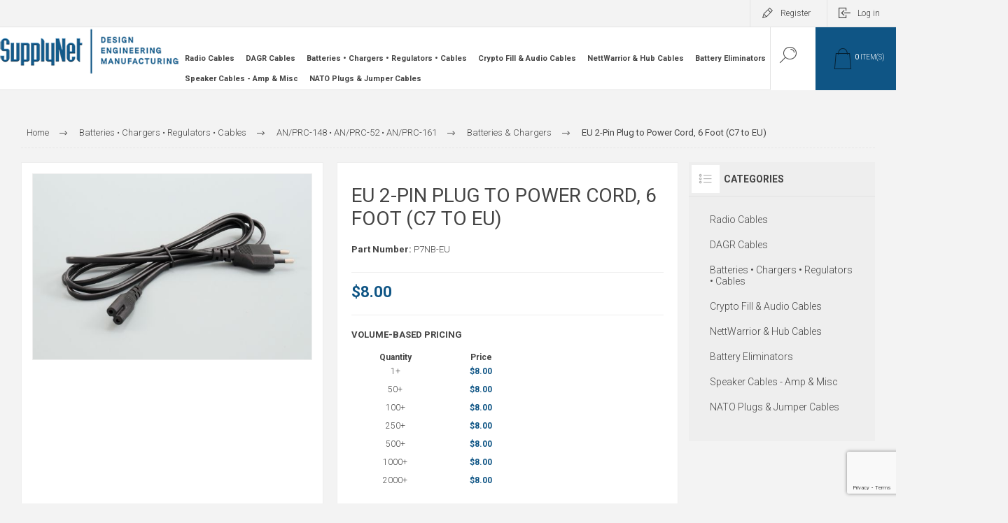

--- FILE ---
content_type: text/html; charset=utf-8
request_url: https://www.thesupplynet.com/eu-2-pin-plug-to-power-cord-6-foot-c7-to-eu
body_size: 14349
content:

<!DOCTYPE html>
<html lang="en"  class="html-product-details-page">
<head>
    <title>SupplyNet | EU  2-Pin Plug to Power Cord, 6 Foot (C7 to EU)</title>
    <meta http-equiv="Content-type" content="text/html;charset=UTF-8" />
    <meta name="description" content="EU  2-Pin Plug to Power Cord, 6 Foot (C7 to EU)" />
    <meta name="keywords" content="military-grade connectors, military cable assemblies, high-quality military regulators" />
    <meta name="generator" content="nopCommerce" />
    <meta name="viewport" content="width=device-width, initial-scale=1.0, user-scalable=0, minimum-scale=1.0, maximum-scale=1.0" />
    <link rel="preload" as="font" href="/Themes/Pacific/Content/fonts/pacific.woff" crossorigin>
    <link href="https://fonts.googleapis.com/css2?family=Roboto:wght@300;400;700&display=swap" rel="stylesheet">
    <meta property="og:type" content="product" />
<meta property="og:title" content="EU  2-Pin Plug to Power Cord, 6 Foot (C7 to EU)" />
<meta property="og:description" content="EU  2-Pin Plug to Power Cord, 6 Foot (C7 to EU)" />
<meta property="og:image" content="https://www.thesupplynet.com/images/thumbs/0003703_eu-2-pin-plug-to-power-cord-6-foot-c7-to-eu_625.jpeg" />
<meta property="og:image:url" content="https://www.thesupplynet.com/images/thumbs/0003703_eu-2-pin-plug-to-power-cord-6-foot-c7-to-eu_625.jpeg" />
<meta property="og:url" content="https://www.thesupplynet.com/eu-2-pin-plug-to-power-cord-6-foot-c7-to-eu" />
<meta property="og:site_name" content="Supplynet, Inc" />
<meta property="twitter:card" content="summary" />
<meta property="twitter:site" content="Supplynet, Inc" />
<meta property="twitter:title" content="EU  2-Pin Plug to Power Cord, 6 Foot (C7 to EU)" />
<meta property="twitter:description" content="EU  2-Pin Plug to Power Cord, 6 Foot (C7 to EU)" />
<meta property="twitter:image" content="https://www.thesupplynet.com/images/thumbs/0003703_eu-2-pin-plug-to-power-cord-6-foot-c7-to-eu_625.jpeg" />
<meta property="twitter:url" content="https://www.thesupplynet.com/eu-2-pin-plug-to-power-cord-6-foot-c7-to-eu" />

    


    

<style>

    .product-details-page .full-description {
        display: none;
    }
    .product-details-page .ui-tabs .full-description {
        display: block;
    }
    .product-details-page .tabhead-full-description {
        display: none;
    }
    

    .product-details-page .product-specs-box {
        display: none;
    }
    .product-details-page .ui-tabs .product-specs-box {
        display: block;
    }
    .product-details-page .ui-tabs .product-specs-box .title {
        display: none;
    }
    
</style><!-- Google tag (gtag.js) --> <script async src="https://www.googletagmanager.com/gtag/js?id=G-L59CH6PYBE"></script> <script>   window.dataLayer = window.dataLayer || [];   function gtag(){dataLayer.push(arguments);}   gtag('js', new Date());    gtag('config', 'G-L59CH6PYBE'); </script>

    



    <link href="/Themes/Pacific/Content/css/styles.css" rel="stylesheet" type="text/css" />
<link href="/Themes/Pacific/Content/css/footable.css" rel="stylesheet" type="text/css" />
<link href="/Themes/Pacific/Content/css/mobile.css" rel="stylesheet" type="text/css" />
<link href="/Themes/Pacific/Content/css/480.css" rel="stylesheet" type="text/css" />
<link href="/Themes/Pacific/Content/css/768.css" rel="stylesheet" type="text/css" />
<link href="/Themes/Pacific/Content/css/1260.css" rel="stylesheet" type="text/css" />
<link href="/Themes/Pacific/Content/css/1500.css" rel="stylesheet" type="text/css" />
<link href="/Themes/Pacific/Content/css/1800.css" rel="stylesheet" type="text/css" />
<link href="/Plugins/SevenSpikes.Core/Styles/slick-slider-1.6.0.css" rel="stylesheet" type="text/css" />
<link href="/Plugins/SevenSpikes.Core/Styles/perfect-scrollbar.min.css" rel="stylesheet" type="text/css" />
<link href="/Plugins/SevenSpikes.Nop.Plugins.CloudZoom/Themes/Pacific/Content/cloud-zoom/CloudZoom.css" rel="stylesheet" type="text/css" />
<link href="/Plugins/SevenSpikes.Nop.Plugins.CloudZoom/Styles/Carousel/slick-slider-1.6.0.css" rel="stylesheet" type="text/css" />
<link href="/Plugins/SevenSpikes.Nop.Plugins.CloudZoom/Themes/Pacific/Content/carousel/carousel.css" rel="stylesheet" type="text/css" />
<link href="/lib_npm/magnific-popup/magnific-popup.css" rel="stylesheet" type="text/css" />
<link href="/Plugins/SevenSpikes.Nop.Plugins.Attachments/Styles/common.css" rel="stylesheet" type="text/css" />
<link href="/Plugins/SevenSpikes.Nop.Plugins.Attachments/Themes/DefaultClean/Content/Attachments.css" rel="stylesheet" type="text/css" />
<link href="/Plugins/SevenSpikes.Nop.Plugins.NopQuickTabs/Themes/Pacific/Content/QuickTabs.css" rel="stylesheet" type="text/css" />
<link href="/Plugins/SevenSpikes.Nop.Plugins.InstantSearch/Themes/Pacific/Content/InstantSearch.css" rel="stylesheet" type="text/css" />
<link href="/Plugins/SevenSpikes.Nop.Plugins.ProductRibbons/Styles/Ribbons.common.css" rel="stylesheet" type="text/css" />
<link href="/Plugins/SevenSpikes.Nop.Plugins.ProductRibbons/Themes/Pacific/Content/Ribbons.css" rel="stylesheet" type="text/css" />
<link href="/Themes/Pacific/Content/css/theme.custom-1.css?v=6" rel="stylesheet" type="text/css" />

    <script src="/lib_npm/jquery/jquery.min.js"></script>

    <link rel="canonical" href="https://www.thesupplynet.com/eu-2-pin-plug-to-power-cord-6-foot-c7-to-eu" />

    
    
    <link rel="apple-touch-icon" sizes="60x60" href="\icons\icons_0/apple-touch-icon.png">
<link rel="icon" type="image/png" sizes="32x32" href="\icons\icons_0/favicon-32x32.png">
<link rel="icon" type="image/png" sizes="16x16" href="\icons\icons_0/favicon-16x16.png">
<link rel="manifest" href="\icons\icons_0/site.webmanifest">
<link rel="mask-icon" href="\icons\icons_0/safari-pinned-tab.svg" color="#5bbad5">
<link rel="shortcut icon" href="\icons\icons_0/favicon.ico">
<meta name="msapplication-TileColor" content="#da532c">
<meta name="msapplication-config" content="\icons\icons_0/browserconfig.xml">
<meta name="theme-color" content="#ffffff">
    
    <!--Powered by nopCommerce - https://www.nopCommerce.com-->
</head>
<body class="product-details-page-body">
    


<div class="ajax-loading-block-window" style="display: none">
</div>
<div id="dialog-notifications-success" title="Notification" style="display:none;">
</div>
<div id="dialog-notifications-error" title="Error" style="display:none;">
</div>
<div id="dialog-notifications-warning" title="Warning" style="display:none;">
</div>
<div id="bar-notification" class="bar-notification-container" data-close="Close">
</div>



<!--[if lte IE 8]>
    <div style="clear:both;height:59px;text-align:center;position:relative;">
        <a href="http://www.microsoft.com/windows/internet-explorer/default.aspx" target="_blank">
            <img src="/Themes/Pacific/Content/img/ie_warning.jpg" height="42" width="820" alt="You are using an outdated browser. For a faster, safer browsing experience, upgrade for free today." />
        </a>
    </div>
<![endif]-->


<div class="master-wrapper-page">
    

      

    

<div class="header">
    
    <div class="responsive-strip">
        <div class="responsive-logo-wrapper">
            



<a href="/" class="logo">


<img alt="Supplynet, Inc" src="https://www.thesupplynet.com/images/thumbs/0003995_0001987_0001974_SupplyNet Logo1.png" /></a>
        </div>
    </div>
    <div class="header-upper">
        <div class="header-selectors-wrapper">
            
            
            
            
        </div>
        <div class="header-links-wrapper">
            <div class="header-links">
                



        <div class="hedar-links-item">
            <a href="/register?returnUrl=%2Feu-2-pin-plug-to-power-cord-6-foot-c7-to-eu" class="ico-register">Register</a>
        </div>
    <div class="hedar-links-item">
        <a href="/login?returnUrl=%2Feu-2-pin-plug-to-power-cord-6-foot-c7-to-eu" class="ico-login">Log in</a>
    </div>



            </div>
        </div>






        
    </div>
    <div class="header-lower">
        <div class="header-logo">
            



<a href="/" class="logo">


<img alt="Supplynet, Inc" src="https://www.thesupplynet.com/images/thumbs/0003995_0001987_0001974_SupplyNet Logo1.png" /></a>
        </div>
        <div class="header-menu">
            <div class="menu-button">
                <div class="menu-open" title="Menu">
                    <span class="menu-icon-line"></span>
                    <span class="menu-icon-line"></span>
                    <span class="menu-icon-line"></span>
                </div>
                <div class="menu-close" title="Close"></div>
            </div>
            <div class="menu-header">
                



        <div class="hedar-links-item">
            <a href="/register?returnUrl=%2Feu-2-pin-plug-to-power-cord-6-foot-c7-to-eu" class="ico-register">Register</a>
        </div>
    <div class="hedar-links-item">
        <a href="/login?returnUrl=%2Feu-2-pin-plug-to-power-cord-6-foot-c7-to-eu" class="ico-login">Log in</a>
    </div>



                
                
                
            </div>
            <div class="menu-body">

<ul class="top-menu">
    



<li>
        <a class="with-subcategories" href="/radios">Radio Cables</a>
        <div class="plus-button"></div>
        <div class="sublist-wrap">
            <ul class="sublist">
                <li class="back-button">
                    <span>Back</span>
                </li>

<li>
        <a class="with-subcategories" href="/anprc-117f-rf-7800rf-mp-anptc-150">AN/PRC-117F &#x2022; 7800RF-MP &#x2022; AN/PRC-150 &#x2022; AN/PRC-160</a>
        <div class="plus-button"></div>
        <div class="sublist-wrap">
            <ul class="sublist">
                <li class="back-button">
                    <span>Back</span>
                </li>

<li>
            <a href="/data-cables-2">Data Cables</a>
</li>
<li>
            <a href="/power-cables-4">Battery Eliminators</a>
</li>
<li>
            <a href="/connectors-7">Connectors</a>
</li>            </ul>
        </div>
</li>
<li>
        <a class="with-subcategories" href="/anprc-117g">AN/PRC-117G</a>
        <div class="plus-button"></div>
        <div class="sublist-wrap">
            <ul class="sublist">
                <li class="back-button">
                    <span>Back</span>
                </li>

<li>
            <a href="/j3">J3 Port (RED Data)</a>
</li>
<li>
            <a href="/kj4">J6 Port (BLACK Data)</a>
</li>
<li>
            <a href="/j6">J4 Port (USB/KDU)</a>
</li>
<li>
            <a href="/j10">J10 Port (Power)</a>
</li>            </ul>
        </div>
</li>
<li>
        <a class="with-subcategories" href="/anprc-152-anprc-158">AN/PRC-152 &#x2022; AN/PRC-158 &#x2022; AN/PRC-162</a>
        <div class="plus-button"></div>
        <div class="sublist-wrap">
            <ul class="sublist">
                <li class="back-button">
                    <span>Back</span>
                </li>

<li>
            <a href="/data-cables-4">Data Cables</a>
</li>
<li>
            <a href="/power-cables-2">Power Cables</a>
</li>
<li>
            <a href="/connectors-4">Connectors</a>
</li>            </ul>
        </div>
</li>
<li>
        <a class="with-subcategories" href="/anprc-161-imbitr">AN/PRC-161 &amp; IMBITR</a>
        <div class="plus-button"></div>
        <div class="sublist-wrap">
            <ul class="sublist">
                <li class="back-button">
                    <span>Back</span>
                </li>

<li>
            <a href="/connectors-2">Battery &amp; Data Connector Kits</a>
</li>
<li>
            <a href="/data-cables-5">Data Cables</a>
</li>
<li>
            <a href="/power-cables-5">Power Cables</a>
</li>            </ul>
        </div>
</li>
<li>
        <a class="with-subcategories" href="/anprc-163-anprc-167">AN/PRC-163 &amp; AN/PRC-167</a>
        <div class="plus-button"></div>
        <div class="sublist-wrap">
            <ul class="sublist">
                <li class="back-button">
                    <span>Back</span>
                </li>

<li>
            <a href="/data-cables-3">Data Cables</a>
</li>
<li>
            <a href="/power-cables">Power Cables</a>
</li>
<li>
            <a href="/connectors-3">Connectors</a>
</li>            </ul>
        </div>
</li>
<li>
            <a href="/anprc-152-anprc-158-rf-7850m-hhv51x">RF-7850M-HH/V51x Cables</a>
</li>
<li>
            <a href="/trellisware-tnr-2i">TrellisWare &amp; TNR 2i </a>
</li>            </ul>
        </div>
</li>
<li>
        <a class="with-subcategories" href="/dagr-ed3">DAGR Cables</a>
        <div class="plus-button"></div>
        <div class="sublist-wrap">
            <ul class="sublist">
                <li class="back-button">
                    <span>Back</span>
                </li>

<li>
            <a href="/power-cables-6">DAGR Power Cables</a>
</li>
<li>
            <a href="/data-cables-6">DAGR Data &amp; Antenna Cables</a>
</li>
<li>
            <a href="/bracketsmounts-and-gps-units">DAGR Brackets/Mounts and GPS Units</a>
</li>            </ul>
        </div>
</li>
<li>
        <a class="with-subcategories" href="/batteries-cables">Batteries &#x2022; Chargers &#x2022; Regulators &#x2022; Cables</a>
        <div class="plus-button"></div>
        <div class="sublist-wrap">
            <ul class="sublist">
                <li class="back-button">
                    <span>Back</span>
                </li>

<li>
        <a class="with-subcategories" href="/bb-2590-2">BB-2590 &#x2022; BB-2557 &#x2022; BB-390</a>
        <div class="plus-button"></div>
        <div class="sublist-wrap">
            <ul class="sublist">
                <li class="back-button">
                    <span>Back</span>
                </li>

<li>
            <a href="/pass-thru-chargers-2">Pass-Thru Chargers</a>
</li>
<li>
            <a href="/regulators">BB-2590 Regulators</a>
</li>
<li>
            <a href="/batteries-chargers-2">BB-2590 Batteries &amp; Chargers</a>
</li>
<li>
            <a href="/connectors-6">BB-2590 Connectors</a>
</li>
<li>
            <a href="/cables">BB-2590 Battery Cables</a>
</li>            </ul>
        </div>
</li>
<li>
        <a class="with-subcategories" href="/anprc-148-anprc-52163-2">AN/PRC-148 &#x2022; AN/PRC-52 &#x2022; AN/PRC-161</a>
        <div class="plus-button"></div>
        <div class="sublist-wrap">
            <ul class="sublist">
                <li class="back-button">
                    <span>Back</span>
                </li>

<li>
            <a href="/batteries-chargers">Batteries &amp; Chargers</a>
</li>
<li>
            <a href="/power-cables-3">Power Cables</a>
</li>
<li>
            <a href="/pass-thru-chargers">Pass Thru Chargers</a>
</li>
<li>
            <a href="/connectors-5">Connectors &amp; Kits</a>
</li>            </ul>
        </div>
</li>            </ul>
        </div>
</li>
<li>
        <a class="with-subcategories" href="/crypto-audio-cables">Crypto Fill &amp; Audio Cables</a>
        <div class="plus-button"></div>
        <div class="sublist-wrap">
            <ul class="sublist">
                <li class="back-button">
                    <span>Back</span>
                </li>

<li>
            <a href="/crypto-audio-cables-2">Crypto Fill  &amp; Audio Cables</a>
</li>
<li>
            <a href="/connectors">Crypto &amp; Audio Connectors</a>
</li>            </ul>
        </div>
</li>
<li>
            <a href="/nettwarrior-hub-cables">NettWarrior &amp; Hub Cables</a>
</li>
<li>
        <a class="with-subcategories" href="/battery-eliminators">Battery Eliminators</a>
        <div class="plus-button"></div>
        <div class="sublist-wrap">
            <ul class="sublist">
                <li class="back-button">
                    <span>Back</span>
                </li>

<li>
            <a href="/bb-2590">BB-2590 (24V)</a>
</li>
<li>
            <a href="/conformal">BB-2590 (12V) </a>
</li>
<li>
            <a href="/anprc-148-anprc-52163">AN/PRC-148 &#x2022; AN/PRC-152 &#x2022; AN/PRC-161</a>
</li>            </ul>
        </div>
</li>
<li>
            <a href="/speaker-cables">Speaker Cables - Amp &amp; Misc</a>
</li>
<li>
            <a href="/nato-plugs-jumper-cables">NATO Plugs &amp; Jumper Cables</a>
</li>




    
</ul>            </div>
        </div>
            <div class="search-box store-search-box">
                <form method="get" id="small-search-box-form" action="/search">
        <input type="text" class="search-box-text" id="small-searchterms" autocomplete="off" name="q" placeholder="Search store" aria-label="Search store" />





<input type="hidden" class="instantSearchResourceElement"
       data-highlightFirstFoundElement="false"
       data-minKeywordLength="3"
       data-defaultProductSortOption="0"
       data-instantSearchUrl="/instantSearchFor"
       data-searchPageUrl="/search"
       data-searchInProductDescriptions="true"
       data-numberOfVisibleProducts="10"
       data-noResultsResourceText=" No data found." />

        <button type="submit" class="button-1 search-box-button">Search</button>
            
</form>
                <div class="search-box-opener">Search</div>
            </div>
            <div class="header-flyout-cart">
                <div class="mobile-flyout-cart-toggle" title="Close">
                    <span class="first"></span>
                    <span class="second"></span>
                </div>
                
<div class="flyout-cart-wrapper" data-flyoutCartUrl="/PacificTheme/FlyoutShoppingCart">
    <div id="topcartlink" class="flyout-cart-link" title="Shopping cart">
        <a href="/cart" class="ico-cart no-items-in-cart">
            <span class="cart-qty-number-mobile">0</span>
            <span class="cart-qty-number-desktop"><strong>0</strong> item(s)</span>
        </a>        
    </div>
    <div id="flyout-cart" class="flyout-cart">
        <div class="mini-shopping-cart">
            <div class="count no-items-in-cart">
You have no items in your shopping cart.            </div>
        </div>
    </div>
</div>
            </div>

    </div>
    
</div>
    
    <div class="overlayOffCanvas"></div>
    <div class="master-wrapper-content">
        


<div id="product-ribbon-info" data-productid="587"
     data-productboxselector=".product-item, .item-holder"
     data-productboxpicturecontainerselector=".picture, .item-picture"
     data-productpagepicturesparentcontainerselector=".product-essential"
     data-productpagebugpicturecontainerselector=".picture"
     data-retrieveproductribbonsurl="/RetrieveProductRibbons">
</div>
        
        <div class="master-column-wrapper">
            


<div class="center-1">
    
    



<div class="page product-details-page product-page-layout-one">
    <div class="page-body">
        
        <div class="product-details-top">
                <div class="breadcrumb">
            <ul itemscope itemtype="http://schema.org/BreadcrumbList">
                
                <li>
                    <span>
                        <a href="/">
                            <span>Home</span>
                        </a>
                    </span>
                    <span class="delimiter">/</span>
                </li>
                    <li itemprop="itemListElement" itemscope itemtype="http://schema.org/ListItem">
                        <a href="/batteries-cables" itemprop="item">
                            <span itemprop="name">Batteries &#x2022; Chargers &#x2022; Regulators &#x2022; Cables</span>
                        </a>
                        <span class="delimiter">/</span>
                        <meta itemprop="position" content="1" />
                    </li>
                    <li itemprop="itemListElement" itemscope itemtype="http://schema.org/ListItem">
                        <a href="/anprc-148-anprc-52163-2" itemprop="item">
                            <span itemprop="name">AN/PRC-148 &#x2022; AN/PRC-52 &#x2022; AN/PRC-161</span>
                        </a>
                        <span class="delimiter">/</span>
                        <meta itemprop="position" content="2" />
                    </li>
                    <li itemprop="itemListElement" itemscope itemtype="http://schema.org/ListItem">
                        <a href="/batteries-chargers" itemprop="item">
                            <span itemprop="name">Batteries &amp; Chargers</span>
                        </a>
                        <span class="delimiter">/</span>
                        <meta itemprop="position" content="3" />
                    </li>
                
                <li itemprop="itemListElement" itemscope itemtype="http://schema.org/ListItem">
                    <strong class="current-item" itemprop="name">EU  2-Pin Plug to Power Cord, 6 Foot (C7 to EU)</strong>
                    <span itemprop="item" itemscope itemtype="http://schema.org/Thing" 
                          id="/eu-2-pin-plug-to-power-cord-6-foot-c7-to-eu">
                    </span>
                    <meta itemprop="position" content="4" />
                    
                </li>
            </ul>
    </div>

            
        </div>
        <form method="post" id="product-details-form" action="/eu-2-pin-plug-to-power-cord-6-foot-c7-to-eu">



<!--Microdata-->
<div  itemscope itemtype="http://schema.org/Product">
    <meta itemprop="name" content="EU  2-Pin Plug to Power Cord, 6 Foot (C7 to EU)"/>
    <meta itemprop="sku" content="P7NB-EU"/>
    <meta itemprop="gtin"/>
    <meta itemprop="mpn"/>
    <meta itemprop="description" content="EU  2-Pin Plug to Power Cord, 6 Foot (C7 to EU)"/>
    <meta itemprop="image" content="https://www.thesupplynet.com/images/thumbs/0003703_eu-2-pin-plug-to-power-cord-6-foot-c7-to-eu_625.jpeg"/>
    <div itemprop="offers" itemscope itemtype="http://schema.org/Offer">
        <meta itemprop="url" content="https://www.thesupplynet.com/eu-2-pin-plug-to-power-cord-6-foot-c7-to-eu"/>
        <meta itemprop="price" content="8.00"/>
        <meta itemprop="priceCurrency" content="USD"/>
        <meta itemprop="priceValidUntil"/>
        <meta itemprop="availability" content="http://schema.org/InStock" />
    </div>
    <div itemprop="review" itemscope itemtype="http://schema.org/Review">
        <meta itemprop="author" content="ALL"/>
        <meta itemprop="url" content="/productreviews/587"/>
    </div>
</div>
            <input type="hidden" id="product-name" value="EU  2-Pin Plug to Power Cord, 6 Foot (C7 to EU)" />
            <input type="hidden" id="product-sku" value="P7NB-EU" />
            <div class="product-content-wrapper" data-productid="587">
                <div class="product-essential">
                    
                    <div class="equalizer-box">
                        <div class="gallery-wrapper equalize">



        <input type="hidden" class="cloudZoomPictureThumbnailsInCarouselData"
               data-vertical="false"
               data-numvisible="4"
               data-numScrollable="1"
               data-enable-slider-arrows="true"
               data-enable-slider-dots="false"
               data-size="1"
               data-rtl="false"
               data-responsive-breakpoints-for-thumbnails="[{&quot;breakpoint&quot;:1000,&quot;settings&quot;:{&quot;slidesToShow&quot;:4,&quot;slidesToScroll&quot;:1,&quot;arrows&quot;:false,&quot;dots&quot;:true}},{&quot;breakpoint&quot;:480,&quot;settings&quot;:{&quot;slidesToShow&quot;:3,&quot;slidesToScroll&quot;:1,&quot;arrows&quot;:false,&quot;dots&quot;:true}}]"
               data-magnificpopup-counter="%curr% of %total%"
               data-magnificpopup-prev="Previous (Left arrow key)"
               data-magnificpopup-next="Next (Right arrow key)"
               data-magnificpopup-close="Close (Esc)"
               data-magnificpopup-loading="Loading..." />
    <input type="hidden" class="cloudZoomAdjustPictureOnProductAttributeValueChange"
           data-productid="587"
           data-isintegratedbywidget="true" />
        <input type="hidden" class="cloudZoomEnableClickToZoom" />
    <div class="gallery sevenspikes-cloudzoom-gallery">
        
            <div class="picture-wrapper">
                <div class="picture" id="sevenspikes-cloud-zoom" data-zoomwindowelementid=""
                     data-selectoroftheparentelementofthecloudzoomwindow=""
                     data-defaultimagecontainerselector=".product-essential .gallery"
                     data-zoom-window-width="800"
                     data-zoom-window-height="600">
                    <a href="https://www.thesupplynet.com/images/thumbs/0003703_eu-2-pin-plug-to-power-cord-6-foot-c7-to-eu.jpeg" data-full-image-url="https://www.thesupplynet.com/images/thumbs/0003703_eu-2-pin-plug-to-power-cord-6-foot-c7-to-eu.jpeg" class="picture-link" id="zoom1">
                        <img src="https://www.thesupplynet.com/images/thumbs/0003703_eu-2-pin-plug-to-power-cord-6-foot-c7-to-eu_625.jpeg" alt="Picture of EU  2-Pin Plug to Power Cord, 6 Foot (C7 to EU)" class="cloudzoom" id="cloudZoomImage"
                             itemprop="image" data-cloudzoom="appendSelector: &#x27;.picture-wrapper&#x27;, zoomOffsetX: 0, zoomOffsetY: 0, autoInside: 850, tintOpacity: 0, zoomWidth: 800, zoomHeight: 600, easing: 3, touchStartDelay: true, zoomFlyOut: false, disableZoom: &#x27;auto&#x27;"
                              />
                    </a>
                </div>
            </div>
        
    </div>








<style>
    .copy {
        display: block;
        position: relative;
        max-width: 100%;
        font-weight: 300;
        color: #fff;
        line-height: 1.25em;
    }

    /*.tube-link {
        border-style: solid;
        border-width: 1px;
        border-color: #0f5585;
        background-color: #0f5585;
        margin: 0 0 10px 0;
        padding: 10px;
        text-transform: uppercase;
        font-size: 10px;
        font-weight: 700;
        letter-spacing: 0.1em;
        cursor: pointer;
        width: calc(100% - 20px);
        color: #fff;

    }*/
   /* .tube-link:before {
        content: '';
        width: 100px;
        height: 100px;
        background-image: url(https://i.imgur.com/2axDIqw.png);
        position: absolute;
        top: 71%;
        background-repeat: no-repeat;
        left: 45%;
        right: 0px;
        bottom: 0px;
        text-align: center;
        cursor: pointer;
    }*/

    .modal-vid {
        position: fixed;
        top: 0px;
        left: 0px;
        width: 100%;
        height: 100vh;
        z-index: 9999;
        display: none;
    }

    .movie-box {
        top: 0px;
        left: 0px;
        display: table;
        width: 100%;
        height: 100vh;
        background-color: #232323;
        background-color: rgba(0, 0, 0, 0.80);
        color: #fff;
        text-align: center;
    }

    .close {
        position: absolute;
        font-weight: 300;
        letter-spacing: 0.125em;
        text-transform: uppercase;
        font-size: 10px;
        right: 0px;
        top: -30px;
        color: #999;
        cursor: pointer;
    }

    .wide-screen {
        display: table-cell;
        text-align: center;
        vertical-align: middle;
    }

    .vid-holder {
        display: inline-block;
        top: 0px;
        left: 0px;
        position: relative;
        margin: 0 auto;
        -webkit-box-shadow: 0 0 10px 0 #000000;
        box-shadow: 0 0 10px 0 #000000;
        border-style: solid;
        border-width: 1px;
        border-color: #333;
    }

    .standard-img, .widescreen-img, .sixteen-nine, .pal {
        max-height: calc(100vh - 122px);
        max-width: calc(100vw - 122px);
        position: relative;
        margin: 0 auto;
        /*transition: all 0.5s;*/
        display: none;
    }

    .show {
        display: block;
    }

    .hide {
        display: none;
    }

    .vid-holder video, .vid-holder iframe {
        position: absolute;
        top: 0px;
        left: 0px;
        width: 100%;
        height: 100%;
        background-color: #000;
        background-image: url(https://s3.amazonaws.com/imglibs/video_bg.png);
        background-position: center center;
        background-repeat: no-repeat;
    }
    .w-bpb-wrapper.w-css-reset.w-css-reset-tree div {
        display: none !important;
    }
    #wistia_chrome_23 #wistia_grid_29_wrapper .w-css-reset-tree button {
        display: none !important;
    }
</style>
                        </div>
                        <div class="overview-wrapper equalize">
                            <div class="overview">
                                
                                
                                <div class="product-overview-top">
                                    <div class="product-name">
                                        <h1>
                                            EU  2-Pin Plug to Power Cord, 6 Foot (C7 to EU)
                                        </h1>
                                    </div>
                                    <!--product reviews-->
                                </div>
                                    <div class="overview-info-wrapper">
                                        
                                            <div class="sku" >
        <span class="label" style="font-weight:bold">Part Number:</span>
        <span class="value" id="sku-587">P7NB-EU</span>
    </div>

                                    </div>
                                <!--price-->


<style>
    span.notsaleable {
        font-size: 14px;
        color: red;
        font-weight: 500;
    }
</style>

    <div class="prices">
            <div class="product-price">
                        <span  id="price-value-587" class="price-value-587" >
                            $8.00
                        </span>
                        <span class="notsaleable"></span>
            </div>
    </div>
    <div class="tier-prices">
        <div class="title">
            <strong>VOLUME-BASED PRICING</strong>
        </div>

        <table>
            <tr>
                <th>
                    Quantity
                </th>
                <th>
                    Price
                </th>
            </tr>
                <tr>
                    <td>
                        <div class="item-quantity">
                            1+
                        </div>
                    </td>
                    <td>
                        <div class="item-price">
                            $8.00
                        </div>
                    </td>
                </tr>
                <tr>
                    <td>
                        <div class="item-quantity">
                            50+
                        </div>
                    </td>
                    <td>
                        <div class="item-price">
                            $8.00
                        </div>
                    </td>
                </tr>
                <tr>
                    <td>
                        <div class="item-quantity">
                            100+
                        </div>
                    </td>
                    <td>
                        <div class="item-price">
                            $8.00
                        </div>
                    </td>
                </tr>
                <tr>
                    <td>
                        <div class="item-quantity">
                            250+
                        </div>
                    </td>
                    <td>
                        <div class="item-price">
                            $8.00
                        </div>
                    </td>
                </tr>
                <tr>
                    <td>
                        <div class="item-quantity">
                            500+
                        </div>
                    </td>
                    <td>
                        <div class="item-price">
                            $8.00
                        </div>
                    </td>
                </tr>
                <tr>
                    <td>
                        <div class="item-quantity">
                            1000+
                        </div>
                    </td>
                    <td>
                        <div class="item-price">
                            $8.00
                        </div>
                    </td>
                </tr>
                <tr>
                    <td>
                        <div class="item-quantity">
                            2000+
                        </div>
                    </td>
                    <td>
                        <div class="item-price">
                            $8.00
                        </div>
                    </td>
                </tr>
        </table>

    </div>
<style>
    .tier-prices .item-quantity, .tier-prices .item-price {
        border-top:none;
        padding: 6px;
    }

    table {
        width: 55%;
        /* border-collapse: collapse; */
        text-align: center;
    }
</style>                                <!--SKU, MAN, GTIN, vendor-->
                                <!--availability-->
                                <div class="availability">
    <div class="in-stock">

                <label class="label" style="font-weight:bold">Availability:</label>
                <div class="stock">
                        <div class="stock-block">
                            <span class="value" id="stock-availability-value-587"> 19 Can Ship Immediately</span>
                            
                        </div>
                </div>


    </div>


    <div class="in-stock">
        <label class="label" style="font-weight:bold;">Lead Time for additional units:</label>
    <div class="stock">
        <div class="stock-block">
            <span class="value" id="stock-availability-value-256"> 6 - 8 Weeks</span>
            </div>
        </div>
    </div>


</div>

<style>
    .PTextmessage {
        /*padding: 5px;*/
        font-weight: bold;
    }

    .overview .stock, .variant-overview .stock {
        float: none;
    }

    .viewlink {
        font-size: 13px;
        margin: 10px 0px;
        display: inline-block;
        color: #0f68b0;
        text-decoration: underline;
    }

    .customFutureQuantity {
        margin-left: 63px;
        position: relative;
        top: 7px;
        margin-top: 10px;
    }

    .stock_avalibility {
        position: relative !important;
        top: 21px !important;
    }

    a#showPopupLink {
        padding-left: 70px;
    }
  /*  .in-stock label.label {
        width: 140px;
        text-align: end;
    }*/
        
    }
</style>
<script>
    $(function () {
        $("#showPopupLink").click(function () {
            $("#popupContainer").dialog({
                title: "FUTURE AVAILABILITY",
                modal: true,
                width: 400
            });
        });
    });
</script>
                                <!--delivery-->
                                

                                <!--estimate shipping-->
                                



                                <!--attributes-->
                                <!--gift card-->
                                <!--rental info-->

                                <div class="overview-buttons-wrapper">
                                    <!--wishlist, compare, email a friend-->
                                    <div class="overview-buttons">
                                        
                                        
                                        
                                        <!--sample download-->
                                        
                                        
                                    </div>
                                    <!--add to cart-->


    <div class="add-to-cart" style="margin-bottom:10px">
                <div class="add-to-cart-panel">
                    <label class="qty-label" for="addtocart_587_EnteredQuantity">Qty:</label>
                        <div class="add-to-cart-qty-wrapper" style="background: #0f5585">
                            <input id="product_enteredQuantity_587" class="qty-input" type="text" aria-label="Enter a quantity" style="background: #187818" data-val="true" data-val-required="The Qty field is required." name="addtocart_587.EnteredQuantity" value="1" />
                            <span class="plus" style="background: #187818">+</span>
                            <span class="minus" style="background: #187818">-</span>
                        </div>
                        
                        <button type="button" id="add-to-cart-button-587" class="button-1 add-to-cart-button" data-productid="587" onclick="AjaxCart.addproducttocart_details('/addproducttocart/details/587/1', '#product-details-form');return false;" style="background: #187818">
                            <span>Add to cart</span>
                        </button>
                </div>
    </div>




                                    <div>


    <div class="add-to-cart">
                <div class="add-to-cart-panel">
                    <label class="qty-label" for="addtoquote_587_EnteredQuantity">Qty:</label>
                        <div class="add-to-cart-qty-wrapper" style="background: #0f5585">
                            <input id="product_enteredQuantity_587" class="qty-input" type="text" aria-label="Enter a quantity" data-val="true" data-val-required="The Qty field is required." name="addtoquote_587.EnteredQuantity" value="1" />
                            <span class="plus">+</span>
                            <span class="minus">-</span>
                        </div>
                        
                        <button type="button" id="add-to-cart-button-587" class="button-1 add-to-cart-button" data-productid="587" onclick="AjaxCart.addproducttoquote_details('/addproducttoquote/details/587/1', '#product-details-form');return false;" style="background: #0f5585">
                            <span>ADD TO QUOTE</span>
                        </button>
                </div>
    </div>




                                    </div>

                                </div>
                                

                                <div class="Envsection">
                                    <h2>Environmental & Export Classifications</h2>
                                    <div>
                                        <table>
                                            <tr>
                                                <td>ROHS Status</td>
                                                <td>ROHS3 Compliant</td>
                                            </tr>
                                            <tr>
                                                <td>REACH Status</td>
                                                <td>REACH Unaffected</td>
                                            </tr>
                                            <tr>
                                                <td>ECCN</td>
                                                <td>EAR99</td>
                                            </tr>

                                            <tr>
                                                <td>HTSUS</td>
                                                    <td>8544.42.2000</td>
                                            </tr>

                                        </table>
                                    </div>
                                </div>
                            </div>

                        </div>
                    </div>

    

    <div id="quickTabs" class="productTabs "
         data-ajaxEnabled="true"
         data-productReviewsAddNewUrl="/ProductTab/ProductReviewsTabAddNew/587"
         data-productContactUsUrl="/ProductTab/ProductContactUsTabAddNew/587"
         data-couldNotLoadTabErrorMessage="Couldn&#x27;t load this tab.">
        
<div class="productTabs-header">
    <ul>
        <li id="firstTabTitle"><a href="#quickTab-default">Custom Solutions</a></li>
    </ul>
</div>
<div class="productTabs-body">
    <div id="quickTab-default">
        


<style>
    .contact-page .button-1{
        max-width:100%;
    }
    </style>
<div id="contact-us-tab" class="contact-page write-review">
    <div class="form-fields">
        <div class="inputs">
            <label for="FullName">Your name</label>
            <input placeholder="Enter your name." class="contact_tab_fullname review-title" type="text" data-val="true" data-val-required="Enter your name" id="FullName" name="FullName" value="" />
            <span class="required">*</span>
            <span class="field-validation-valid" data-valmsg-for="FullName" data-valmsg-replace="true"></span>
        </div>
        <div class="inputs">
            <label for="Email">Your email</label>
            <input placeholder="Enter your email address." class="contact_tab_email review-title" type="email" data-val="true" data-val-email="Wrong email" data-val-required="Enter email" id="Email" name="Email" value="" />
            <span class="required">*</span>
            <span class="field-validation-valid" data-valmsg-for="Email" data-valmsg-replace="true"></span>
        </div>
        <div class="inputs inptitles">
            <label for="Enquiry">Contact Us</label>
        </div>
        <div class="quicktab_productinfo">
            <h2 id="item_Name"></h2>
            <h3>Product info :</h3>
            <ul>
                <li><p class="sku">Sku : <span id="item_Sku"></span></p></li>
                <li><p class="forpro">For Product : <a id="item_link" href="" target="_blank"></a></p></li>
            </ul>
        </div>
        <div class="inputs last">
            <textarea placeholder="Enter your inquiry." class="contact_tab_enquiry review-text" data-val="true" data-val-required="Enter enquiry" id="Enquiry" name="Enquiry">
</textarea>
            <span class="field-validation-valid" data-valmsg-for="Enquiry" data-valmsg-replace="true"></span>
        </div>

            <div><input id="g-recaptcha-response_captcha_520693045" name="g-recaptcha-response" type="hidden"></input><script>
                var onloadCallbackcaptcha_520693045 = function() {
                    var form = $('input[id="g-recaptcha-response_captcha_520693045"]').closest('form');
                    var btn = $(form.find(':submit')[0]);

                    var loaded = false;
                    var isBusy = false;
                    btn.on('click', function (e) {
                        if (!isBusy) {
                            isBusy = true;
                            grecaptcha.execute('6LcAEAkrAAAAAOS-WOJy95SY-VbriHZHQy4hareN', { 'action': 'ProductDetails' }).then(function(token) {
                                $('#g-recaptcha-response_captcha_520693045', form).val(token);
                                loaded = true;
                                btn.click();
                            });
                        }
                        return loaded;
                    });
                }
            </script><script async="" defer="" src="https://www.google.com/recaptcha/api.js?onload=onloadCallbackcaptcha_520693045&amp;render=6LcAEAkrAAAAAOS-WOJy95SY-VbriHZHQy4hareN&amp;hl=en"></script></div>
    </div>
    <div class="buttons">
        <button type="button" id="send-contact-us-form" name="send-email" class="button-1 contact-us-button">Submit</button>
    </div>
</div>

    </div>
</div>
    </div>
                        <div class="product-collateral">
                            


                            
                        </div>
                </div>
                <div class="product-page-grids side-grids">
                    
                            <div class="block block-category-navigation">
                                <div class="title">
                                    <strong>Categories</strong>
                                </div>
                                

    <div id="CategoryNavigationList" class="listbox">
        <ul class="list">
        <li class="inactive">
            <a href="/radios">Radio Cables
            </a>
        </li>
        <li class="inactive">
            <a href="/dagr-ed3">DAGR Cables
            </a>
        </li>
        <li class="active">
            <a href="/batteries-cables">Batteries &#x2022; Chargers &#x2022; Regulators &#x2022; Cables
            </a>
                        <ul class="sublist">
        <li class="inactive">
            <a href="/bb-2590-2">BB-2590 &#x2022; BB-2557 &#x2022; BB-390
            </a>
        </li>
        <li class="active">
            <a href="/anprc-148-anprc-52163-2">AN/PRC-148 &#x2022; AN/PRC-52 &#x2022; AN/PRC-161
            </a>
                        <ul class="sublist">
        <li class="active last">
            <a href="/batteries-chargers">Batteries &amp; Chargers
            </a>
        </li>
        <li class="inactive">
            <a href="/power-cables-3">Power Cables
            </a>
        </li>
        <li class="inactive">
            <a href="/pass-thru-chargers">Pass Thru Chargers
            </a>
        </li>
        <li class="inactive">
            <a href="/connectors-5">Connectors &amp; Kits
            </a>
        </li>
                        </ul>
        </li>
                        </ul>
        </li>
        <li class="inactive">
            <a href="/crypto-audio-cables">Crypto Fill &amp; Audio Cables
            </a>
        </li>
        <li class="inactive">
            <a href="/nettwarrior-hub-cables">NettWarrior &amp; Hub Cables
            </a>
        </li>
        <li class="inactive">
            <a href="/battery-eliminators">Battery Eliminators
            </a>
        </li>
        <li class="inactive">
            <a href="/speaker-cables">Speaker Cables - Amp &amp; Misc
            </a>
        </li>
        <li class="inactive">
            <a href="/nato-plugs-jumper-cables">NATO Plugs &amp; Jumper Cables
            </a>
        </li>
        </ul>
    </div>

                            </div>
                </div>
            </div>
        <input name="__RequestVerificationToken" type="hidden" value="CfDJ8BQzIiIQ_qZGo9k1RH5SCOqY9gJxxqwcPJVt4aKqJ2D4AjtXrFmCbZtfjuMe43frFAnRVlkHEM0GX5GMa6U8RR9ujJGnhWiucvmGIGt1K63FrUht4NRvcKa9BeV5JFLAv6ISxWTfqAqgcKTj6Mc5V64" /></form>
        
    </div>
</div>



<style>
    .file-attachments ul li a.attachmentLink {
        display: inline-block;
        vertical-align: middle;
        font-size: 16px;
    }
</style>



    
</div>

        </div>
        
    </div>
    

<div class="footer">
    <div class="footer-upper">
        <div class="footer-blocks-wrapper left">
            <div class="footer-block contact">
                <div class="title">
                    <strong>Contact Info</strong>
                </div>
                <ul class="list footer-collapse">


                    <li class="address-street">
                        <span>706 Executive Blvd. Suite B</span>
                    </li>
                    <li class="address-city">
                        <span>Valley Cottage, NY 10989</span>
                    </li>
                    <li class="e-mail">
                        <span>info@thesupplynet.com</span>
                    </li>
                    <li class="phone">
                        <span>+1 845-267-2655</span>
                    </li>

                </ul>
            </div>
            <div class="footer-block information">
                <div class="title">
                    <strong>Information</strong>
                </div>
                <ul class="list footer-collapse">
                        <li><a href="/sitemap">Sitemap</a></li>
                        <li><a href="/quality-certifications">Quality &amp; Cybersecurity</a></li>
                        <li><a href="/sales-terms-and-conditions">Sales Terms and Conditions</a></li>
                        <li><a href="/terms-of-services">Terms of Service</a></li>
                        <li><a href="/warranty-returns">Warranty &amp; Returns</a></li>
                        <li><a href="/privacy-notice">Privacy Notice</a></li>
                        <li><a href="/about-us">About us</a></li>
                        <li><a href="/contactus">Contact us</a></li>
                </ul>
            </div>
        </div>
        <div class="footer-blocks-wrapper right">
            <div class="footer-block service">
                <div class="title">
                    <strong>Customer Service</strong>
                </div>
                <ul class="list footer-collapse">
                        <li><a href="/search">Search</a> </li>
                        <li><a href="/blog">Blog</a></li>
                        <li><a href="/recentlyviewedproducts">Recently viewed products</a></li>
                        <li><a href="/export-classifications">Export Classifications</a></li>
                        <li><a href="/credit-application">Credit Application</a></li>
                </ul>
            </div>
            <div class="footer-block account">
                <div class="title">
                        <strong>My Account</strong>
                </div>
                <ul class="list footer-collapse">
                        <li><a href="/customer/info">My account</a></li>
                        <li><a href="/openorder/history">Orders</a></li>
                        <li><a href="/cart">Shopping cart</a></li>
                        <li><a href="/forms">Forms</a></li>
                </ul>
            </div>
        </div>
    </div>
    <div class="footer-lower">
        <div class="footer-lower-left">
        </div>
        <div class="footer-lower-right">
            <div class="footer-disclaimer">
                Copyright &copy; 2026 Supplynet, Inc. All rights reserved.
            </div>
        </div>
        
    </div>
    
</div>
</div>



    
    <script src="/lib_npm/jquery-validation/jquery.validate.min.js"></script>
<script src="/lib_npm/jquery-validation-unobtrusive/jquery.validate.unobtrusive.min.js"></script>
<script src="/lib_npm/jquery-ui-dist/jquery-ui.min.js"></script>
<script src="/lib_npm/jquery-migrate/jquery-migrate.min.js"></script>
<script src="/js/public.common.js"></script>
<script src="/js/public.ajaxcart.js"></script>
<script src="/js/public.countryselect.js"></script>
<script src="/Plugins/SevenSpikes.Nop.Plugins.InstantSearch/Scripts/InstantSearch.min.js"></script>
<script src="/lib/kendo/2020.1.406/js/kendo.core.min.js"></script>
<script src="/lib/kendo/2020.1.406/js/kendo.data.min.js"></script>
<script src="/lib/kendo/2020.1.406/js/kendo.popup.min.js"></script>
<script src="/lib/kendo/2020.1.406/js/kendo.list.min.js"></script>
<script src="/lib/kendo/2020.1.406/js/kendo.autocomplete.min.js"></script>
<script src="/lib/kendo/2020.1.406/js/kendo.fx.min.js"></script>
<script src="/Plugins/SevenSpikes.Core/Scripts/cloudzoom.core.min.js"></script>
<script src="/Plugins/SevenSpikes.Nop.Plugins.CloudZoom/Scripts/CloudZoom.min.js"></script>
<script src="/Plugins/SevenSpikes.Nop.Plugins.CloudZoom/Scripts/Carousel/slick-slider-1.6.0.min.js"></script>
<script src="/lib_npm/magnific-popup/jquery.magnific-popup.min.js"></script>
<script src="/Plugins/SevenSpikes.Nop.Plugins.NopQuickTabs/Scripts/ProductTabs.min.js"></script>
<script src="/Plugins/SevenSpikes.Core/Scripts/jquery.json-2.4.min.js"></script>
<script src="/Plugins/SevenSpikes.Core/Scripts/sevenspikes.core.min.js"></script>
<script src="/Plugins/SevenSpikes.Nop.Plugins.ProductRibbons/Scripts/ProductRibbons.min.js"></script>
<script src="/Plugins/SevenSpikes.Core/Scripts/perfect-scrollbar.min.js"></script>
<script src="/Plugins/SevenSpikes.Core/Scripts/slick-slider-1.6.0.min.js"></script>
<script src="/Plugins/SevenSpikes.Core/Scripts/sevenspikes.theme.min.js"></script>
<script src="/Themes/Pacific/Content/scripts/pacific.js"></script>

    <script type="text/javascript">
    $(document).ready(function () {
        $(".tube-link").click(function () {
            $('.youTube').removeClass("hide");
            $('.youTube').addClass("show");
            $('.myVideo').addClass("hide");
            $('.myVideo').removeClass("show");
            $('.youTube').attr("src", $(this).attr("vidUrl"));
        });
        $(".sixteen-nine-btn").click(function () {
            $(".modal-vid").fadeIn(500);
            $(".vid-holder img").removeClass("show");
            $(".sixteen-nine").addClass("show");
        });

        $(".close").click(function () {
            $(".modal-vid").fadeOut(500);
            /*document.getElementById('myVideo').pause();*/
            $('.youTube, .myVideo').attr('src', '');
        });
    });
    window.document.onkeydown = function (e) {
        if (!e) e = event;
        if (e.keyCode == 27) {

            $('.youTube, .myVideo').attr('src', '');
            $('.modal-vid').fadeOut(500);
            document.getElementById('myVideo').pause();
        }
    };
</script>
<script>
                        //when a customer clicks 'Enter' button we submit the "add to cart" button (if visible)
                        $(document).ready(function() {
                            $("#addtocart_587_EnteredQuantity").on("keydown", function(event) {
                                if (event.keyCode == 13) {
                                    $("#add-to-cart-button-587").trigger("click");
                                    return false;
                                }
                            });

                            $("#product_enteredQuantity_587").on("input propertychange paste", function () {
                                var data = {
                                    productId: 587,
                                    quantity: $('#product_enteredQuantity_587').val()
                                };
                                $(document).trigger({ type: "product_quantity_changed", changedData: data });
                            });
                        });
                        </script>
<script>
                        //when a customer clicks 'Enter' button we submit the "add to cart" button (if visible)
                        $(document).ready(function() {
                            $("#addtoquote_587_EnteredQuantity").on("keydown", function(event) {
                                if (event.keyCode == 13) {
                                    $("#add-to-cart-button-587").trigger("click");
                                    return false;
                                }
                            });

                            $("#product_enteredQuantity_587").on("input propertychange paste", function () {
                                var data = {
                                    productId: 587,
                                    quantity: $('#product_enteredQuantity_587').val()
                                };
                                $(document).trigger({ type: "product_quantity_changed", changedData: data });
                            });
                        });
                        </script>
<script>

       $(document).ready(function () {

            $('.product-social-buttons .product-social-sharing').hide();



        //    $('#send-contact-us-form').on('click', function () {

        //    var enquiryBoxText = $('.contact_tab_enquiry').val();

        //    var yourName = $('.contact_tab_fullname').val();

        //    var yourEmail = $('.contact_tab_email').val();


        //    if (enquiryBoxText == '') {
        //        $('._customValidation').show();
        //        }
        //    if (yourName == '') {
        //        $('._customValidationName').show();
        //    }

        //    if (yourEmail == '') {
        //        $('._customValidationEmail').show();
        //        $('._email_error').hide();
        //    }
        //    else {
        //        $('._customValidationEmail').hide();
        //        $('._email_error').show();
        //    }

        //    var wrongEmailError = $('._email_error').text();

        //    if (enquiryBoxText == '' || yourName == '' || yourEmail == '' || wrongEmailError != '') {
        //        return false;
        //    }
        //});

        //    $('.contact_tab_enquiry').on('input', function () {

        //    var enquiryBoxText = $('.contact_tab_enquiry').val();

        //        if (enquiryBoxText == '' || enquiryBoxText == null) {
        //            $('._customValidation').show();
        //        }
        //        else {
        //            $('._customValidation').hide();
        //        }

        //});

        //    $('.contact_tab_fullname').on('input', function () {

        //    var yourName = $('.contact_tab_fullname').val();

        //        if (yourName == '' || yourName == null) {
        //            $('._customValidationName').show();
        //        }
        //        else {
        //            $('._customValidationName').hide();
        //        }
        //});

        //    $('.contact_tab_email').on('input', function () {

        //    var yourEmail = $('.contact_tab_email').val();

        //        if (yourEmail == '' || yourEmail == null) {

        //            /*alert('Email empty');*/
        //            $('._customValidationEmail').show();
        //            $('._email_error').hide();
        //        }
        //        else {
        //            $('._customValidationEmail').hide();
        //            $('._email_error').show();
        //        }
        //});
    });
</script>
<script id="instantSearchItemTemplate" type="text/x-kendo-template">
    <div class="instant-search-item" data-url="${ data.CustomProperties.Url }">
        <a class="iOS-temp" href="${ data.CustomProperties.Url }">
            <div class="img-block">
                <img src="${ data.DefaultPictureModel.ImageUrl }" alt="${ data.Name }" title="${ data.Name }" style="border: none">
            </div>
            <div class="detail">
                <div class="title">${ data.Name }</div>
                    <div class="sku"># var sku = ""; if (data.CustomProperties.Sku != null) { sku = "Part Number: " + data.CustomProperties.Sku } # #= sku #</div>
            </div>
        </a>
    </div>
</script>
<script>
                $("#small-search-box-form").on("submit", function(event) {
                    if ($("#small-searchterms").val() == "") {
                        alert('Please enter some search keyword');
                        $("#small-searchterms").focus();
                        event.preventDefault();
                    }
                });
            </script>
<script>
        var localized_data = {
            AjaxCartFailure: "Failed to add the product. Please refresh the page and try one more time."
        };
        AjaxCart.init(false, '.header-links .cart-qty', '.header-links .wishlist-qty', '.flyout-cart-wrapper', localized_data);
    </script>

    <div class="scroll-back-button" id="goToTop"></div>
</body>
</html>

--- FILE ---
content_type: text/html; charset=utf-8
request_url: https://www.thesupplynet.com/RetrieveProductRibbons
body_size: 131
content:

            <div class="ribbon-position top-left" data-productribbonid="1" data-productid="587">
                <div class="product-ribbon coming-soon">
                    


                </div>
            </div>


--- FILE ---
content_type: text/html; charset=utf-8
request_url: https://www.google.com/recaptcha/api2/anchor?ar=1&k=6LcAEAkrAAAAAOS-WOJy95SY-VbriHZHQy4hareN&co=aHR0cHM6Ly93d3cudGhlc3VwcGx5bmV0LmNvbTo0NDM.&hl=en&v=9TiwnJFHeuIw_s0wSd3fiKfN&size=invisible&anchor-ms=20000&execute-ms=30000&cb=btqbhcjy01g5
body_size: 48294
content:
<!DOCTYPE HTML><html dir="ltr" lang="en"><head><meta http-equiv="Content-Type" content="text/html; charset=UTF-8">
<meta http-equiv="X-UA-Compatible" content="IE=edge">
<title>reCAPTCHA</title>
<style type="text/css">
/* cyrillic-ext */
@font-face {
  font-family: 'Roboto';
  font-style: normal;
  font-weight: 400;
  font-stretch: 100%;
  src: url(//fonts.gstatic.com/s/roboto/v48/KFO7CnqEu92Fr1ME7kSn66aGLdTylUAMa3GUBHMdazTgWw.woff2) format('woff2');
  unicode-range: U+0460-052F, U+1C80-1C8A, U+20B4, U+2DE0-2DFF, U+A640-A69F, U+FE2E-FE2F;
}
/* cyrillic */
@font-face {
  font-family: 'Roboto';
  font-style: normal;
  font-weight: 400;
  font-stretch: 100%;
  src: url(//fonts.gstatic.com/s/roboto/v48/KFO7CnqEu92Fr1ME7kSn66aGLdTylUAMa3iUBHMdazTgWw.woff2) format('woff2');
  unicode-range: U+0301, U+0400-045F, U+0490-0491, U+04B0-04B1, U+2116;
}
/* greek-ext */
@font-face {
  font-family: 'Roboto';
  font-style: normal;
  font-weight: 400;
  font-stretch: 100%;
  src: url(//fonts.gstatic.com/s/roboto/v48/KFO7CnqEu92Fr1ME7kSn66aGLdTylUAMa3CUBHMdazTgWw.woff2) format('woff2');
  unicode-range: U+1F00-1FFF;
}
/* greek */
@font-face {
  font-family: 'Roboto';
  font-style: normal;
  font-weight: 400;
  font-stretch: 100%;
  src: url(//fonts.gstatic.com/s/roboto/v48/KFO7CnqEu92Fr1ME7kSn66aGLdTylUAMa3-UBHMdazTgWw.woff2) format('woff2');
  unicode-range: U+0370-0377, U+037A-037F, U+0384-038A, U+038C, U+038E-03A1, U+03A3-03FF;
}
/* math */
@font-face {
  font-family: 'Roboto';
  font-style: normal;
  font-weight: 400;
  font-stretch: 100%;
  src: url(//fonts.gstatic.com/s/roboto/v48/KFO7CnqEu92Fr1ME7kSn66aGLdTylUAMawCUBHMdazTgWw.woff2) format('woff2');
  unicode-range: U+0302-0303, U+0305, U+0307-0308, U+0310, U+0312, U+0315, U+031A, U+0326-0327, U+032C, U+032F-0330, U+0332-0333, U+0338, U+033A, U+0346, U+034D, U+0391-03A1, U+03A3-03A9, U+03B1-03C9, U+03D1, U+03D5-03D6, U+03F0-03F1, U+03F4-03F5, U+2016-2017, U+2034-2038, U+203C, U+2040, U+2043, U+2047, U+2050, U+2057, U+205F, U+2070-2071, U+2074-208E, U+2090-209C, U+20D0-20DC, U+20E1, U+20E5-20EF, U+2100-2112, U+2114-2115, U+2117-2121, U+2123-214F, U+2190, U+2192, U+2194-21AE, U+21B0-21E5, U+21F1-21F2, U+21F4-2211, U+2213-2214, U+2216-22FF, U+2308-230B, U+2310, U+2319, U+231C-2321, U+2336-237A, U+237C, U+2395, U+239B-23B7, U+23D0, U+23DC-23E1, U+2474-2475, U+25AF, U+25B3, U+25B7, U+25BD, U+25C1, U+25CA, U+25CC, U+25FB, U+266D-266F, U+27C0-27FF, U+2900-2AFF, U+2B0E-2B11, U+2B30-2B4C, U+2BFE, U+3030, U+FF5B, U+FF5D, U+1D400-1D7FF, U+1EE00-1EEFF;
}
/* symbols */
@font-face {
  font-family: 'Roboto';
  font-style: normal;
  font-weight: 400;
  font-stretch: 100%;
  src: url(//fonts.gstatic.com/s/roboto/v48/KFO7CnqEu92Fr1ME7kSn66aGLdTylUAMaxKUBHMdazTgWw.woff2) format('woff2');
  unicode-range: U+0001-000C, U+000E-001F, U+007F-009F, U+20DD-20E0, U+20E2-20E4, U+2150-218F, U+2190, U+2192, U+2194-2199, U+21AF, U+21E6-21F0, U+21F3, U+2218-2219, U+2299, U+22C4-22C6, U+2300-243F, U+2440-244A, U+2460-24FF, U+25A0-27BF, U+2800-28FF, U+2921-2922, U+2981, U+29BF, U+29EB, U+2B00-2BFF, U+4DC0-4DFF, U+FFF9-FFFB, U+10140-1018E, U+10190-1019C, U+101A0, U+101D0-101FD, U+102E0-102FB, U+10E60-10E7E, U+1D2C0-1D2D3, U+1D2E0-1D37F, U+1F000-1F0FF, U+1F100-1F1AD, U+1F1E6-1F1FF, U+1F30D-1F30F, U+1F315, U+1F31C, U+1F31E, U+1F320-1F32C, U+1F336, U+1F378, U+1F37D, U+1F382, U+1F393-1F39F, U+1F3A7-1F3A8, U+1F3AC-1F3AF, U+1F3C2, U+1F3C4-1F3C6, U+1F3CA-1F3CE, U+1F3D4-1F3E0, U+1F3ED, U+1F3F1-1F3F3, U+1F3F5-1F3F7, U+1F408, U+1F415, U+1F41F, U+1F426, U+1F43F, U+1F441-1F442, U+1F444, U+1F446-1F449, U+1F44C-1F44E, U+1F453, U+1F46A, U+1F47D, U+1F4A3, U+1F4B0, U+1F4B3, U+1F4B9, U+1F4BB, U+1F4BF, U+1F4C8-1F4CB, U+1F4D6, U+1F4DA, U+1F4DF, U+1F4E3-1F4E6, U+1F4EA-1F4ED, U+1F4F7, U+1F4F9-1F4FB, U+1F4FD-1F4FE, U+1F503, U+1F507-1F50B, U+1F50D, U+1F512-1F513, U+1F53E-1F54A, U+1F54F-1F5FA, U+1F610, U+1F650-1F67F, U+1F687, U+1F68D, U+1F691, U+1F694, U+1F698, U+1F6AD, U+1F6B2, U+1F6B9-1F6BA, U+1F6BC, U+1F6C6-1F6CF, U+1F6D3-1F6D7, U+1F6E0-1F6EA, U+1F6F0-1F6F3, U+1F6F7-1F6FC, U+1F700-1F7FF, U+1F800-1F80B, U+1F810-1F847, U+1F850-1F859, U+1F860-1F887, U+1F890-1F8AD, U+1F8B0-1F8BB, U+1F8C0-1F8C1, U+1F900-1F90B, U+1F93B, U+1F946, U+1F984, U+1F996, U+1F9E9, U+1FA00-1FA6F, U+1FA70-1FA7C, U+1FA80-1FA89, U+1FA8F-1FAC6, U+1FACE-1FADC, U+1FADF-1FAE9, U+1FAF0-1FAF8, U+1FB00-1FBFF;
}
/* vietnamese */
@font-face {
  font-family: 'Roboto';
  font-style: normal;
  font-weight: 400;
  font-stretch: 100%;
  src: url(//fonts.gstatic.com/s/roboto/v48/KFO7CnqEu92Fr1ME7kSn66aGLdTylUAMa3OUBHMdazTgWw.woff2) format('woff2');
  unicode-range: U+0102-0103, U+0110-0111, U+0128-0129, U+0168-0169, U+01A0-01A1, U+01AF-01B0, U+0300-0301, U+0303-0304, U+0308-0309, U+0323, U+0329, U+1EA0-1EF9, U+20AB;
}
/* latin-ext */
@font-face {
  font-family: 'Roboto';
  font-style: normal;
  font-weight: 400;
  font-stretch: 100%;
  src: url(//fonts.gstatic.com/s/roboto/v48/KFO7CnqEu92Fr1ME7kSn66aGLdTylUAMa3KUBHMdazTgWw.woff2) format('woff2');
  unicode-range: U+0100-02BA, U+02BD-02C5, U+02C7-02CC, U+02CE-02D7, U+02DD-02FF, U+0304, U+0308, U+0329, U+1D00-1DBF, U+1E00-1E9F, U+1EF2-1EFF, U+2020, U+20A0-20AB, U+20AD-20C0, U+2113, U+2C60-2C7F, U+A720-A7FF;
}
/* latin */
@font-face {
  font-family: 'Roboto';
  font-style: normal;
  font-weight: 400;
  font-stretch: 100%;
  src: url(//fonts.gstatic.com/s/roboto/v48/KFO7CnqEu92Fr1ME7kSn66aGLdTylUAMa3yUBHMdazQ.woff2) format('woff2');
  unicode-range: U+0000-00FF, U+0131, U+0152-0153, U+02BB-02BC, U+02C6, U+02DA, U+02DC, U+0304, U+0308, U+0329, U+2000-206F, U+20AC, U+2122, U+2191, U+2193, U+2212, U+2215, U+FEFF, U+FFFD;
}
/* cyrillic-ext */
@font-face {
  font-family: 'Roboto';
  font-style: normal;
  font-weight: 500;
  font-stretch: 100%;
  src: url(//fonts.gstatic.com/s/roboto/v48/KFO7CnqEu92Fr1ME7kSn66aGLdTylUAMa3GUBHMdazTgWw.woff2) format('woff2');
  unicode-range: U+0460-052F, U+1C80-1C8A, U+20B4, U+2DE0-2DFF, U+A640-A69F, U+FE2E-FE2F;
}
/* cyrillic */
@font-face {
  font-family: 'Roboto';
  font-style: normal;
  font-weight: 500;
  font-stretch: 100%;
  src: url(//fonts.gstatic.com/s/roboto/v48/KFO7CnqEu92Fr1ME7kSn66aGLdTylUAMa3iUBHMdazTgWw.woff2) format('woff2');
  unicode-range: U+0301, U+0400-045F, U+0490-0491, U+04B0-04B1, U+2116;
}
/* greek-ext */
@font-face {
  font-family: 'Roboto';
  font-style: normal;
  font-weight: 500;
  font-stretch: 100%;
  src: url(//fonts.gstatic.com/s/roboto/v48/KFO7CnqEu92Fr1ME7kSn66aGLdTylUAMa3CUBHMdazTgWw.woff2) format('woff2');
  unicode-range: U+1F00-1FFF;
}
/* greek */
@font-face {
  font-family: 'Roboto';
  font-style: normal;
  font-weight: 500;
  font-stretch: 100%;
  src: url(//fonts.gstatic.com/s/roboto/v48/KFO7CnqEu92Fr1ME7kSn66aGLdTylUAMa3-UBHMdazTgWw.woff2) format('woff2');
  unicode-range: U+0370-0377, U+037A-037F, U+0384-038A, U+038C, U+038E-03A1, U+03A3-03FF;
}
/* math */
@font-face {
  font-family: 'Roboto';
  font-style: normal;
  font-weight: 500;
  font-stretch: 100%;
  src: url(//fonts.gstatic.com/s/roboto/v48/KFO7CnqEu92Fr1ME7kSn66aGLdTylUAMawCUBHMdazTgWw.woff2) format('woff2');
  unicode-range: U+0302-0303, U+0305, U+0307-0308, U+0310, U+0312, U+0315, U+031A, U+0326-0327, U+032C, U+032F-0330, U+0332-0333, U+0338, U+033A, U+0346, U+034D, U+0391-03A1, U+03A3-03A9, U+03B1-03C9, U+03D1, U+03D5-03D6, U+03F0-03F1, U+03F4-03F5, U+2016-2017, U+2034-2038, U+203C, U+2040, U+2043, U+2047, U+2050, U+2057, U+205F, U+2070-2071, U+2074-208E, U+2090-209C, U+20D0-20DC, U+20E1, U+20E5-20EF, U+2100-2112, U+2114-2115, U+2117-2121, U+2123-214F, U+2190, U+2192, U+2194-21AE, U+21B0-21E5, U+21F1-21F2, U+21F4-2211, U+2213-2214, U+2216-22FF, U+2308-230B, U+2310, U+2319, U+231C-2321, U+2336-237A, U+237C, U+2395, U+239B-23B7, U+23D0, U+23DC-23E1, U+2474-2475, U+25AF, U+25B3, U+25B7, U+25BD, U+25C1, U+25CA, U+25CC, U+25FB, U+266D-266F, U+27C0-27FF, U+2900-2AFF, U+2B0E-2B11, U+2B30-2B4C, U+2BFE, U+3030, U+FF5B, U+FF5D, U+1D400-1D7FF, U+1EE00-1EEFF;
}
/* symbols */
@font-face {
  font-family: 'Roboto';
  font-style: normal;
  font-weight: 500;
  font-stretch: 100%;
  src: url(//fonts.gstatic.com/s/roboto/v48/KFO7CnqEu92Fr1ME7kSn66aGLdTylUAMaxKUBHMdazTgWw.woff2) format('woff2');
  unicode-range: U+0001-000C, U+000E-001F, U+007F-009F, U+20DD-20E0, U+20E2-20E4, U+2150-218F, U+2190, U+2192, U+2194-2199, U+21AF, U+21E6-21F0, U+21F3, U+2218-2219, U+2299, U+22C4-22C6, U+2300-243F, U+2440-244A, U+2460-24FF, U+25A0-27BF, U+2800-28FF, U+2921-2922, U+2981, U+29BF, U+29EB, U+2B00-2BFF, U+4DC0-4DFF, U+FFF9-FFFB, U+10140-1018E, U+10190-1019C, U+101A0, U+101D0-101FD, U+102E0-102FB, U+10E60-10E7E, U+1D2C0-1D2D3, U+1D2E0-1D37F, U+1F000-1F0FF, U+1F100-1F1AD, U+1F1E6-1F1FF, U+1F30D-1F30F, U+1F315, U+1F31C, U+1F31E, U+1F320-1F32C, U+1F336, U+1F378, U+1F37D, U+1F382, U+1F393-1F39F, U+1F3A7-1F3A8, U+1F3AC-1F3AF, U+1F3C2, U+1F3C4-1F3C6, U+1F3CA-1F3CE, U+1F3D4-1F3E0, U+1F3ED, U+1F3F1-1F3F3, U+1F3F5-1F3F7, U+1F408, U+1F415, U+1F41F, U+1F426, U+1F43F, U+1F441-1F442, U+1F444, U+1F446-1F449, U+1F44C-1F44E, U+1F453, U+1F46A, U+1F47D, U+1F4A3, U+1F4B0, U+1F4B3, U+1F4B9, U+1F4BB, U+1F4BF, U+1F4C8-1F4CB, U+1F4D6, U+1F4DA, U+1F4DF, U+1F4E3-1F4E6, U+1F4EA-1F4ED, U+1F4F7, U+1F4F9-1F4FB, U+1F4FD-1F4FE, U+1F503, U+1F507-1F50B, U+1F50D, U+1F512-1F513, U+1F53E-1F54A, U+1F54F-1F5FA, U+1F610, U+1F650-1F67F, U+1F687, U+1F68D, U+1F691, U+1F694, U+1F698, U+1F6AD, U+1F6B2, U+1F6B9-1F6BA, U+1F6BC, U+1F6C6-1F6CF, U+1F6D3-1F6D7, U+1F6E0-1F6EA, U+1F6F0-1F6F3, U+1F6F7-1F6FC, U+1F700-1F7FF, U+1F800-1F80B, U+1F810-1F847, U+1F850-1F859, U+1F860-1F887, U+1F890-1F8AD, U+1F8B0-1F8BB, U+1F8C0-1F8C1, U+1F900-1F90B, U+1F93B, U+1F946, U+1F984, U+1F996, U+1F9E9, U+1FA00-1FA6F, U+1FA70-1FA7C, U+1FA80-1FA89, U+1FA8F-1FAC6, U+1FACE-1FADC, U+1FADF-1FAE9, U+1FAF0-1FAF8, U+1FB00-1FBFF;
}
/* vietnamese */
@font-face {
  font-family: 'Roboto';
  font-style: normal;
  font-weight: 500;
  font-stretch: 100%;
  src: url(//fonts.gstatic.com/s/roboto/v48/KFO7CnqEu92Fr1ME7kSn66aGLdTylUAMa3OUBHMdazTgWw.woff2) format('woff2');
  unicode-range: U+0102-0103, U+0110-0111, U+0128-0129, U+0168-0169, U+01A0-01A1, U+01AF-01B0, U+0300-0301, U+0303-0304, U+0308-0309, U+0323, U+0329, U+1EA0-1EF9, U+20AB;
}
/* latin-ext */
@font-face {
  font-family: 'Roboto';
  font-style: normal;
  font-weight: 500;
  font-stretch: 100%;
  src: url(//fonts.gstatic.com/s/roboto/v48/KFO7CnqEu92Fr1ME7kSn66aGLdTylUAMa3KUBHMdazTgWw.woff2) format('woff2');
  unicode-range: U+0100-02BA, U+02BD-02C5, U+02C7-02CC, U+02CE-02D7, U+02DD-02FF, U+0304, U+0308, U+0329, U+1D00-1DBF, U+1E00-1E9F, U+1EF2-1EFF, U+2020, U+20A0-20AB, U+20AD-20C0, U+2113, U+2C60-2C7F, U+A720-A7FF;
}
/* latin */
@font-face {
  font-family: 'Roboto';
  font-style: normal;
  font-weight: 500;
  font-stretch: 100%;
  src: url(//fonts.gstatic.com/s/roboto/v48/KFO7CnqEu92Fr1ME7kSn66aGLdTylUAMa3yUBHMdazQ.woff2) format('woff2');
  unicode-range: U+0000-00FF, U+0131, U+0152-0153, U+02BB-02BC, U+02C6, U+02DA, U+02DC, U+0304, U+0308, U+0329, U+2000-206F, U+20AC, U+2122, U+2191, U+2193, U+2212, U+2215, U+FEFF, U+FFFD;
}
/* cyrillic-ext */
@font-face {
  font-family: 'Roboto';
  font-style: normal;
  font-weight: 900;
  font-stretch: 100%;
  src: url(//fonts.gstatic.com/s/roboto/v48/KFO7CnqEu92Fr1ME7kSn66aGLdTylUAMa3GUBHMdazTgWw.woff2) format('woff2');
  unicode-range: U+0460-052F, U+1C80-1C8A, U+20B4, U+2DE0-2DFF, U+A640-A69F, U+FE2E-FE2F;
}
/* cyrillic */
@font-face {
  font-family: 'Roboto';
  font-style: normal;
  font-weight: 900;
  font-stretch: 100%;
  src: url(//fonts.gstatic.com/s/roboto/v48/KFO7CnqEu92Fr1ME7kSn66aGLdTylUAMa3iUBHMdazTgWw.woff2) format('woff2');
  unicode-range: U+0301, U+0400-045F, U+0490-0491, U+04B0-04B1, U+2116;
}
/* greek-ext */
@font-face {
  font-family: 'Roboto';
  font-style: normal;
  font-weight: 900;
  font-stretch: 100%;
  src: url(//fonts.gstatic.com/s/roboto/v48/KFO7CnqEu92Fr1ME7kSn66aGLdTylUAMa3CUBHMdazTgWw.woff2) format('woff2');
  unicode-range: U+1F00-1FFF;
}
/* greek */
@font-face {
  font-family: 'Roboto';
  font-style: normal;
  font-weight: 900;
  font-stretch: 100%;
  src: url(//fonts.gstatic.com/s/roboto/v48/KFO7CnqEu92Fr1ME7kSn66aGLdTylUAMa3-UBHMdazTgWw.woff2) format('woff2');
  unicode-range: U+0370-0377, U+037A-037F, U+0384-038A, U+038C, U+038E-03A1, U+03A3-03FF;
}
/* math */
@font-face {
  font-family: 'Roboto';
  font-style: normal;
  font-weight: 900;
  font-stretch: 100%;
  src: url(//fonts.gstatic.com/s/roboto/v48/KFO7CnqEu92Fr1ME7kSn66aGLdTylUAMawCUBHMdazTgWw.woff2) format('woff2');
  unicode-range: U+0302-0303, U+0305, U+0307-0308, U+0310, U+0312, U+0315, U+031A, U+0326-0327, U+032C, U+032F-0330, U+0332-0333, U+0338, U+033A, U+0346, U+034D, U+0391-03A1, U+03A3-03A9, U+03B1-03C9, U+03D1, U+03D5-03D6, U+03F0-03F1, U+03F4-03F5, U+2016-2017, U+2034-2038, U+203C, U+2040, U+2043, U+2047, U+2050, U+2057, U+205F, U+2070-2071, U+2074-208E, U+2090-209C, U+20D0-20DC, U+20E1, U+20E5-20EF, U+2100-2112, U+2114-2115, U+2117-2121, U+2123-214F, U+2190, U+2192, U+2194-21AE, U+21B0-21E5, U+21F1-21F2, U+21F4-2211, U+2213-2214, U+2216-22FF, U+2308-230B, U+2310, U+2319, U+231C-2321, U+2336-237A, U+237C, U+2395, U+239B-23B7, U+23D0, U+23DC-23E1, U+2474-2475, U+25AF, U+25B3, U+25B7, U+25BD, U+25C1, U+25CA, U+25CC, U+25FB, U+266D-266F, U+27C0-27FF, U+2900-2AFF, U+2B0E-2B11, U+2B30-2B4C, U+2BFE, U+3030, U+FF5B, U+FF5D, U+1D400-1D7FF, U+1EE00-1EEFF;
}
/* symbols */
@font-face {
  font-family: 'Roboto';
  font-style: normal;
  font-weight: 900;
  font-stretch: 100%;
  src: url(//fonts.gstatic.com/s/roboto/v48/KFO7CnqEu92Fr1ME7kSn66aGLdTylUAMaxKUBHMdazTgWw.woff2) format('woff2');
  unicode-range: U+0001-000C, U+000E-001F, U+007F-009F, U+20DD-20E0, U+20E2-20E4, U+2150-218F, U+2190, U+2192, U+2194-2199, U+21AF, U+21E6-21F0, U+21F3, U+2218-2219, U+2299, U+22C4-22C6, U+2300-243F, U+2440-244A, U+2460-24FF, U+25A0-27BF, U+2800-28FF, U+2921-2922, U+2981, U+29BF, U+29EB, U+2B00-2BFF, U+4DC0-4DFF, U+FFF9-FFFB, U+10140-1018E, U+10190-1019C, U+101A0, U+101D0-101FD, U+102E0-102FB, U+10E60-10E7E, U+1D2C0-1D2D3, U+1D2E0-1D37F, U+1F000-1F0FF, U+1F100-1F1AD, U+1F1E6-1F1FF, U+1F30D-1F30F, U+1F315, U+1F31C, U+1F31E, U+1F320-1F32C, U+1F336, U+1F378, U+1F37D, U+1F382, U+1F393-1F39F, U+1F3A7-1F3A8, U+1F3AC-1F3AF, U+1F3C2, U+1F3C4-1F3C6, U+1F3CA-1F3CE, U+1F3D4-1F3E0, U+1F3ED, U+1F3F1-1F3F3, U+1F3F5-1F3F7, U+1F408, U+1F415, U+1F41F, U+1F426, U+1F43F, U+1F441-1F442, U+1F444, U+1F446-1F449, U+1F44C-1F44E, U+1F453, U+1F46A, U+1F47D, U+1F4A3, U+1F4B0, U+1F4B3, U+1F4B9, U+1F4BB, U+1F4BF, U+1F4C8-1F4CB, U+1F4D6, U+1F4DA, U+1F4DF, U+1F4E3-1F4E6, U+1F4EA-1F4ED, U+1F4F7, U+1F4F9-1F4FB, U+1F4FD-1F4FE, U+1F503, U+1F507-1F50B, U+1F50D, U+1F512-1F513, U+1F53E-1F54A, U+1F54F-1F5FA, U+1F610, U+1F650-1F67F, U+1F687, U+1F68D, U+1F691, U+1F694, U+1F698, U+1F6AD, U+1F6B2, U+1F6B9-1F6BA, U+1F6BC, U+1F6C6-1F6CF, U+1F6D3-1F6D7, U+1F6E0-1F6EA, U+1F6F0-1F6F3, U+1F6F7-1F6FC, U+1F700-1F7FF, U+1F800-1F80B, U+1F810-1F847, U+1F850-1F859, U+1F860-1F887, U+1F890-1F8AD, U+1F8B0-1F8BB, U+1F8C0-1F8C1, U+1F900-1F90B, U+1F93B, U+1F946, U+1F984, U+1F996, U+1F9E9, U+1FA00-1FA6F, U+1FA70-1FA7C, U+1FA80-1FA89, U+1FA8F-1FAC6, U+1FACE-1FADC, U+1FADF-1FAE9, U+1FAF0-1FAF8, U+1FB00-1FBFF;
}
/* vietnamese */
@font-face {
  font-family: 'Roboto';
  font-style: normal;
  font-weight: 900;
  font-stretch: 100%;
  src: url(//fonts.gstatic.com/s/roboto/v48/KFO7CnqEu92Fr1ME7kSn66aGLdTylUAMa3OUBHMdazTgWw.woff2) format('woff2');
  unicode-range: U+0102-0103, U+0110-0111, U+0128-0129, U+0168-0169, U+01A0-01A1, U+01AF-01B0, U+0300-0301, U+0303-0304, U+0308-0309, U+0323, U+0329, U+1EA0-1EF9, U+20AB;
}
/* latin-ext */
@font-face {
  font-family: 'Roboto';
  font-style: normal;
  font-weight: 900;
  font-stretch: 100%;
  src: url(//fonts.gstatic.com/s/roboto/v48/KFO7CnqEu92Fr1ME7kSn66aGLdTylUAMa3KUBHMdazTgWw.woff2) format('woff2');
  unicode-range: U+0100-02BA, U+02BD-02C5, U+02C7-02CC, U+02CE-02D7, U+02DD-02FF, U+0304, U+0308, U+0329, U+1D00-1DBF, U+1E00-1E9F, U+1EF2-1EFF, U+2020, U+20A0-20AB, U+20AD-20C0, U+2113, U+2C60-2C7F, U+A720-A7FF;
}
/* latin */
@font-face {
  font-family: 'Roboto';
  font-style: normal;
  font-weight: 900;
  font-stretch: 100%;
  src: url(//fonts.gstatic.com/s/roboto/v48/KFO7CnqEu92Fr1ME7kSn66aGLdTylUAMa3yUBHMdazQ.woff2) format('woff2');
  unicode-range: U+0000-00FF, U+0131, U+0152-0153, U+02BB-02BC, U+02C6, U+02DA, U+02DC, U+0304, U+0308, U+0329, U+2000-206F, U+20AC, U+2122, U+2191, U+2193, U+2212, U+2215, U+FEFF, U+FFFD;
}

</style>
<link rel="stylesheet" type="text/css" href="https://www.gstatic.com/recaptcha/releases/9TiwnJFHeuIw_s0wSd3fiKfN/styles__ltr.css">
<script nonce="9SSjjoh0LNVates1IA_5HQ" type="text/javascript">window['__recaptcha_api'] = 'https://www.google.com/recaptcha/api2/';</script>
<script type="text/javascript" src="https://www.gstatic.com/recaptcha/releases/9TiwnJFHeuIw_s0wSd3fiKfN/recaptcha__en.js" nonce="9SSjjoh0LNVates1IA_5HQ">
      
    </script></head>
<body><div id="rc-anchor-alert" class="rc-anchor-alert"></div>
<input type="hidden" id="recaptcha-token" value="[base64]">
<script type="text/javascript" nonce="9SSjjoh0LNVates1IA_5HQ">
      recaptcha.anchor.Main.init("[\x22ainput\x22,[\x22bgdata\x22,\x22\x22,\[base64]/[base64]/bmV3IFpbdF0obVswXSk6Sz09Mj9uZXcgWlt0XShtWzBdLG1bMV0pOks9PTM/bmV3IFpbdF0obVswXSxtWzFdLG1bMl0pOks9PTQ/[base64]/[base64]/[base64]/[base64]/[base64]/[base64]/[base64]/[base64]/[base64]/[base64]/[base64]/[base64]/[base64]/[base64]\\u003d\\u003d\x22,\[base64]\\u003d\\u003d\x22,\x22wo51wrPDh2UQwoHCoDN7LsKVUMKgUVvCkFfDocK5JMKVwqnDrcOoEcK4RMKJHwUsw4hYwqbChxVfacOwwowIwpzCk8KuATDDgcOzwo1hJUTCsD9Zwo/DpU3DnsO3NMOnecO4SMOdChzDn18vKsKTdMONwo/Dg1R5CcODwqBmFzjCocOVwrLDt8OuGEV9wprCpGvDggMzw6oAw4tJwr/Ctg06w4wAwrJDw4PCqsKUwp9IFRJ6HkkyC0nCqXjCvsO/[base64]/CqFnCscO2ecKZwoVaQyHDl8OYw6hHw6UEw67Ck8OVU8K5UBFPTMKvw5PCpMOzwo42asOZw4HChcK3SnptdcK+w4IxwqAtY8Olw4oMw6weQcOEw6MTwpNvNMOVwr8/[base64]/Dhx5+w7vDoAoqWTIpAnPCtsKEAipdbsKEdhoewoVaFTIpZkNhH0U4w7fDlsKCwq7DtXzDhhRzwrY0w7zCu1HCm8O/w7o+CT4MKcO+w7/DnFpPw6fCq8KIcVHDmsO3IcKiwrcGwqjDonoOQB82K2DCrVx0B8OTwpMpw6NmwpxmwpbCmMObw4hHfE0aPMKgw5JBScKUYcOPMhjDpksKw6nChVfDv8KPSmHDgsOdwp7Cpmo/worCicKVUcOiwq3Dn14YJDvChMKVw6rCt8KbYQJ/XDkIRcKowrDCgsKIw57DgH/DlBPDqMKiw5rDtXJhacKjZcOjRXl9U8OXwoI6wrA7Qm3Dj8OYRT9Kc8Knwq3CqS5Xw4FdIkcRbWLCkD/[base64]/DksKUwp4Sw6oKdMOpCsO+wozCuMOgWQ1/egrCtgLCnnLDmsKQe8OIwp7CncO0Ni4HNj/Cnx44VBxYD8KBw6MlwoIPfVsoEMO0wq0TdcOawpNXbsOqw4QXwqfCuzrCvFtPI8KUwrrCi8KIw7jDj8Oaw4zDh8K2w6fCqcK0w6ZTw45GLsOVZsK/[base64]/wrFDw4FWW8KPeMKaZCAaOTHDqcKEVkkxw59Uw6w3T8OxDnUKwrvDlX9mw4XCs1RKwpHCgcKpUiF3fUswCC0VwqbDqsOIwoVqwpnDv3PDq8KjEcKyLn7DscKOVsKBwrDCvjHCl8OSdcKwREnCtx7DgcOWEgHCsQnDmcKvdcKdJ3EvSGVlDV/CtcKnw5AFwoB6Ey9rw5XCkMK8w7DDgcKIwoHCghcrD8OfHyzDujBrw6rCs8OrTsOLwpHDty7DpMKrwpJUNMKXwo3DqcOeSSg2a8Kiw5zCkFIuWGhPw7nDjcKWw6A2cR/CoMKZw5/DisKOwonClTcrw5Vow5zDjDrDisOKWnJFPmczw7VkVMKVw61YVV7DlMK+wr7Dvl4BH8KEG8Ktw5AMw51DOsK6LEbDqw4fU8Ofw7xmwr8lGmNawpU6f3PChxbDocKww7BhK8K9VWnDq8OIw43ClTjCm8Obw7DCnMObc8OUMk/Ch8KBw7bCrggvX0nDh1jDmA3DtcKQZntce8KvEMO8GlAKLh8rw65FST7CoGRuD3pDOcKMfCvCj8OgwrLDgysqL8OSSz/CnhnDkMKoGmlHw4JwN2TCs0IYw53DqTzDosKlcCPCr8Ojw4QFEMOuA8O3YnbCrT4OwoLCmUfCo8K8w6rDv8KmPhtcwp5Kw5MQK8KHPsO/wqnCokNpwqHDrD1pw5jDhgDCiEk7wrYlTsOOVcKcwokSDk7Duh4XEsKbKy7CpMK+w5d7wrxpw54Aw5nDqMK5w43Cu1vDu31jPsOeCFZia0DDn21PwrzCqwjCrcKKPSo7w48RJkFCw73CksOpBmjCnVIJfcOxKMK/LsKNd8OawrNswrrCoAs4EkrDplrDmHjCtmVlE8KMw6ZOA8O3EkFOwr/DrcK7NX1zbsOVBMKGwpXCkA3CoS4MDFlTwp7CnUvDnUrDoS9yQTV3w6nCnW3DpcOZw4wNw4V+Q1tXw68aMWd8LMOlwoMhw4c9w4tewojDjMKsw5bDjDLDrz7CuMKqcEBtYnjCncOOwo/Cj0nDmwdNfXnClcOEGsOBw7RTHcKYw73DtcOnKMKffsKEwrgSw61qw4FuwpXCkErCjlo0T8ORw51/wqwcJE1cwoUhwqrDgsKRw6PDh3F7YsKbw5/CvG9Qw4rDjMO2TsOidXrCvQzDryXCqMOUYULDucO5eMO0w6p+ewYcayfDocOoWBLDlFgkAC5FOGjCnzLDpcKnIsKgFcKVZFHDhBrCtj7DlG1JwoEXZ8ObHsO1wqnCsE0yayrCpMO+LhYGw4pgwqR/[base64]/wqEFwpzDvz/[base64]/[base64]/DsxBuGCkew5QxcmF2AcK0wqDDowFEbDEXw7DDnsKdCyAxEnYXwq/Dk8Khw6TCr8KewoAmw6DDjMO6wpVKc8KZw5HDv8OGwrvCjVNkw4HCmsKfTcK/PcKZw4HDhsO5bsKtXDIHAjrDoRwLw7QEw5vDi33DiGjCrsO2wp7CvyXCsMO8H1nDkh8fwqYPCMKRIgXDmQHCs1dLRMOEFj3DsxdiwpbDkA8tw57CvT/[base64]/YljCk1LDmU3Dk8O7M8O/aMKrwoQnO8KxXcKhw4QHwpnDijZewqo+HsOUwofDpsOzR8O4XcOFZRzChsOKRsKsw6t5w41eH0sdM8KewpDCpXjDmEnDvWXCg8OwwopYwoxww53DtV50U0VNw4lfdDXCrAtCfwnCnBHCo0tIGzAlCk3CmcOTOsONVMOZw5/ClBjDtsKYAsOiw5tNP8OZZlTChMKMEElFE8OpIkfCv8O4d3jCo8K1w6vDrcOTKcKndsKjWF43Gg3Dv8KTFCXCkcKBw5nCjMOcTwDCglomIcOcYFnCqcOwwrFyCcOIw4ZaIcK5IsKJw7DDv8Kewq7ClcO/[base64]/ZcO3wq3DvBPCnVISHMKEw7/DgMOGw4jDqsOYM8OqwojCsD/CmMOgw7XDgmgAecOhwrBIw4AmwpVowr9XwpJewpxoAVo+AcKsG8Kzw5BxZ8KpwoTDh8Kgw67DnMKbJ8K1AjjDlMKbewcENcO0XgHDtcKtesObRB1bCcOOWHwLwr3DrQ8lV8KQw6URw7vCusKtw7jCrcKtwoHCh0LCnx/CjcKnPi8YQQt8wpDCkX3DhmTCtH3CosO1woUCw4A/wpNbejVOLzPCtl0bwqYAw5lOw7PCgyvDgQjDnMKpHndPw6fDpsOow6nChFTCscK/CcO4w4VOw6AxQDgvIsKIwrPChsO4wqLCr8OxMMOdVk7DikN/w6PCvMO0J8OxwrQywodZYMOCw515YEXCvcOywqRGTMKfTx/CrMOJCBQtcmECTnnCoTl8MGXDuMKeBBFuQcOdWMKKw4TCu3HDuMOMwrQBw4jDgU/[base64]/[base64]/CpcKfw78CwonCj2J+QCRWUcOAwo4zwrTCnMKGKsOrwpTCqcKTwrnClsO7diIwPsKDV8KRcgYkCULCryZ3wq0UW3rDuMK/U8OECsKCw6kGwpfDoSdXw7zCpcKGSsOddjjDjsKvwpJoUyzCtcKKZ2hgwrYqTMObw7Ufwp/CnSHCpyLCgwfDrMODEMKtwrHDpg3DqsKvwp/ClHF3M8KwHsKPw7/[base64]/[base64]/[base64]/w7HCpzbCjcOaNXfCqMKqw4dSwofCrBLCksOiFMOlwowWFXcEwqXCsRFSbS/[base64]/wr8GPMK4Zk0dKVbCjmhjcQ51wrAJZlthB0pyQWtNGB8Gw64QIUTCrsOGdsOXwr/DvSjDnMO9EcOMe3I8wrbDusKYXjkFwr0sR8KGw7PCpUnDkMOXbgbCuMK/w4bDgMOFw5sGwrbCjsOseU4/wp/CnnrCpljChzgUYQIxdAc6wpjCl8OJwqYww6zCg8OpKQXCvsKiQkvDqFvDjivCoAV8w6tpw6fDrRgww7TCqS0QGlfCozEdVkrDry8Yw4zCrsOvPsKMwonCqcKZPsKpZsKhw657w4FMwrfChxbCgCA9wqvClCJrwrjDqCjDqcKsEcO1YmtMNsO/cjEsw5zCpcO+w4h1f8KAYGjCjBHDmBnCpMKxJFVJa8KswpDChw/CocKiwrTDiX0QW3HCssKjw4/CjsOxwoPCoDRHwpDDnMOiwqNWwqY3w6sjIHsuw6zDtcKIJyDCtcO3WTPDrR7DgsO1HERGwq8/wr5Ew6Rfw5PDqiUIw60ENsKsw583wr/[base64]/DlmwxRcKIe8KaLsOiw7QseAZ7w6lHWjxNHsOeZTNPA8KJYWM1w7DCnzMpOhdHI8O/wpo5R33CvMOYE8OUwq3DgSIIdsOqw7M5dsOLARlOwrlxbDLDocOJaMOgwqvDg2TDuQ8Jwrt2csKdwqzCnktxTcObwq5KKcOSwo56w5jCkMKmMS/Cj8KGZEbDrSFIw61uRsKLacKmN8Knwr9pw4nCmRYIwpgOw6hdw5A1wqwaQsK/OFwJwoRhwqUIKibClMOJw6nCgg0gwr5LZMOJw5jDpsKtATRxw7TCjx7CgD3DpMKAawQWwqjCrWkGw5LCpRlTQkHDsMKfwqozwpfCgcO9wpEkw4owEcOIw4TCulLCn8OawobCkcO5wqdvw4sMQRHCggsjwqx+w5ZLKQDCnyITHMOpRjpkWzjDpcKzw6bCin/CisKIw6YFOsO3OsO5wqtKw7jDpsK4NcKPw74ew4sEw7gfdFzDgj5dw5Qsw6k/wr3DmsOONcO+wrHCkTdnw4wbQcOaYF/ChFduw4A3Kmtgw5LDrn98Q8OjQsOMYsKPKcKna0zCglvDh8OcP8KrJk/CiV/[base64]/Co8OFwrVZw57Cs1nCgsOpNDPCscKUw5F/[base64]/wq9gw7zCuw/CjMOPNSgIwpQFwprCjMKQwonCj8OGwrorw7DDk8K+w5LCicKGwr7DpRPCp0VNKRQbwrDDu8Orw74AUnw1QD7DrDoHHcKTw7Qmw4bDtsKaw6rDn8OQw4sxw6xQJcOVwoFFw4loBcOIwrrCg2XCucOMw5bDjsOnGMKQNsO/wo9bLsOld8OldVPCrMKSw6rDoDbCn8OUwq8IwqLChcK7woXCtnlawpTCnsOBIMKEG8OpN8KFQMOmw69xw4TCt8Oew4XDvsOYw6XDucODUcKLw7I9w4hcEMK/w7sPwrnClTcrbQkCw6IGw7lQLiEqc8OCwqbDkMKow47CgD7DogwRAsOjVMO/ZsOPw7XCocO9XQjDvWMLYQbDpcOwF8OaIyQnasO2FXrDvsOyIcKkwpPCgsOuP8KGw5fDqkLDpnXChl3CgsKOw4/DnsO6YDQwPih8FQPDh8OLw7vCvcOXwq3CrsO3HcKsU20xMyg1w48vR8KUcQbDg8K1w5oOw5HCpAMZw5TDtcOswrLCqBbCjMO9w4/CtMKuwqVewqk/[base64]/cwFxE8OCKkTCmy7Ck8O3JMO7AwfCv8OWwqxDwowZwqvDtcOmwpPDnXYiw6MpwrYEUMKTG8OaYTASYcKIw4LCnwBTfGPCo8OIciphDMKAUwMZwolZE3TDq8KIMcKXcAvDhXDCmH4TasOWwrdXSzhUIgPDo8K6QHXCt8KLwrNbAsKJwrTDncOrF8OyXcKZwq/CkMK7wojCmiV8w4DDicOWWMKTBMO0d8Kqf1HCn0DCscOHD8OhQR0Twr48wpDCoUfCo2sBPcOrSnjCqQ8awqA0UGPDiS/Dtk7Cn0zCq8OZw7DDvMK0wr3CqHPDu0vDpsO1w7NUEMK+w7kdw4nCqRBAwqx2WBPDnGnCm8OUw7gzUW7CqnLChsK/[base64]/esK7EsKLwpnCvcKWwrHDhkJ/w4/DuGA2IcK3CsK9fcKJC8OzMQ4uXcOpwpzCksOBwr3CkcOEay9nL8KrBmQMwqfDuMKDw7DDn8K6XsKMDhF4FxN2WDhvR8OME8KMwq3CsMOVwr0Iw5bDq8OBw58qOMKPTcOJasOww7Mkw5rCk8K+wo/DqMO8wpMoF2vDtX3CtcOee3nClMO/w7/CnD/Dh2TCocKlw4dTNsOuTsORw6LCm2zDgRh+wrnDt8K6Y8OKw7LDlcOxw7t+GsOdw7LDkMKQM8KkwrJJdcKoUgDDj8Kow6PCsyEQw5XDqcKMImfDlX3DocK/w7lqw4gEIcKKw6hUUcOfQCXCrcKPGh/CsEvDiSEUc8KATmzDjE/CpRDDliDChVbDkFdSScOWE8K7wo3DncO2wpDDgh3Dp1DCokvCg8Kww4kZORDDqz/DnQ7CqMKNA8Kow6p6wp4Fd8K1SUIrw6tjVmR0wqzCucO0HMKHNw/Dp07Ds8OiwqvDlwpowoLDr17CqUUlMBXDik8IeRjDjsOEJMO3w70Ow74zw74tbR4bLFDCksOUw4PDpH4Zw5jCkjHCnTnCo8Kiwp04EHYWcsK6w6nDpsKRZcOEw54TwrMlw6J9L8KzwpNLw4YZwqNhIcOFMgtyQcKGw6gewo/DlMKFwp8Aw4rDgA7DlxDClMOTGTtPB8OhY8KSEEoew5Avwo9Nw7oHwrYiwo7CkizDisO7OMKJwpRmw7PCv8KUb8OUwr3DlEpAFRbDvQvDncKAD8KlTMOeJA8Ww6g1w7fDn0UjwqDDuD5QScOidTbCtsO3MMKKZn8UFcOHw4Qyw549w7jDuwPDngRGw500Y3/Cj8OBw47Ds8KAwq0ZUXkvw4lvwozDpsO/w5ILw7Ylw4rCoBs2w4hOw5Zcw7EQw4VZw7jClsOpRWPCr2AuwpJXS19gwqfCv8KSNMKqF0vDjsKjQMKqwrPCg8OEAMKcw6rCuMKzwrBIw5ZIcMKsw6Zwwrg/EhZpYUotHcOIQR7DicKRQcOKUcKyw5c/[base64]/CgcKlw74BUAlQAWx8wrVNw4zDssOHZsKGNRHCkMKHwrPDnMOHBcOBb8KdA8KGcMO/Oi3CoVvCrgHDj3vCpMO1DRPDoFbDncKOw48MwrbCij0vwrPCs8OAXcKKPWwNUQ50w4pTZcK7wovDtHpTH8KBwrE9w5AdTi/CtX8cfT1rQwXDtUAURmHDrXPDhkITwpzDi2VQwovClMKQbFNzwpHCmsK3w5FJw6FNw6pWY8KkwpHCjAnCmVLCjHhkw43DjTvClMKlwrY3w74oYcKzwqzCnsOjwrF1w5spw4LDggnCsiJTWBvCusOnw7/CkMKxGcOHwrjDvFbCg8OeN8KGPl8kw4nCp8O4J0ghQ8KTXnM6wq47wqghwroXWMOUL1HDq8KBwqAXDMKLMzFgw4MPwrXCgR9lU8O/C0rCgcKlGgHCkcOSPDpLwrNgw7MCW8KVw7XCpcO1CMKFdiUnw7/Dh8ODw51SKsKswrIlw4fDsAxScMO9dwLDoMOvUwrDrE/CgUfCoMK7wpfCpMKzEhzDkcO3OFIiw4gRUj5Ww7MpZ37CjTDDpD1rG8OzRMKBw5DDvBjDh8O0w6zClwXDv1rDmmDCl8KPw5VGw4IQI24xLsOIwo/[base64]/CjsO/DsKnZgnDqRpewqg/bMOpwoTDmsKDwp42w4dYHi/CgX7CnXnDjmfChQpMwqANJRclPj9Iw4AUfsKmwqbDqk/Cl8OeDGjDpCTCphHCv2NNSm8JQysFw7N5AcKcM8Oiw6ZxLnbCi8O9wqPDkgfClMOBTglhPzbCpcK7w4sRw6Yaw5XDqEFrcsKmNcK2c2/[base64]/Cl8Ozw4FmwrkTQVfDpinCnzrCkMKFwovCgwxZQMK6wpfCv11mLCzCkAQrwoVMC8KBenFtaSbDhVQew4VDw4rCtTjCn2cZwpFPLmjCq3vChMONwqx2bn3DgMK+wpXCpMO1w7pqXMOgXD/DkcKUN1Fjw6E5VRdKb8KQFMKGMTfDjDgffWzCqFkOw4tLGUbChcOlEMOCw6zDmHDDksKzwoPCsMKiZgIbwr3DgcK2wrhtw6FvIMOVS8OaM8OpwpNRwrLCukDCvcOKPUnDq0HCgMO0YB/CgsKwYMOOw5TDusOew7UYw7wHaGzCocOpJS0NwrDCrgvCr0XDr1osOwN6wpnDm1USA2PDnkjDocOIUhZgw7RVKQwcVMKiWsKmE0jConPDosO4w7ctwqB1dVJWw4Ykw6zClCjCn0ICP8OkKSI/wrJoQsK6LcO7w4vDqikIwpFLw57CmW7Co2nDgMOOHHXDtTnChVlMw5QpdAvDiMK3w44nHsOQwqDDj3bCng3CmwdOAMKKKcOfLsORGTxwIEFNwpUSwr7DkgsVO8OawovDlMKNwrtNTcOCaMOQwrEBw5EkUcKmwqzDnBHDkTvCqsOqSwnCrsOMJcK9wqnDtU0WH2fDln/CvMORw6EsIcKFN8Okw6x3w6xNNnHDssOnL8KiLwFBw6LDv1FBw6J9UmXCmiN+w6VnwpR7w54uejTCnSDCrMO1w7bCn8Ocw6PCrV/CvMOuwpRFw45nw5EgdMK9ZMOXT8K/XhjCoMOOw73DjgfClMKFwootw43CqC3DlsKywqLDlcOwwpXCn8O6eMK7BsO9XWoEwpIWw5peB3fCtknCoEvCpcOjw5YuYcO1f0w/wqM4OcOrMA9Vw4bCpsKKwqPCr8OPwoEnE8K6w6LDrTXCk8OafMOsbBLDpsOyLCPCpcKiwrppwqnCosKMwodUP2bCssKFYiU7w47CtiR6w6jDqwdjUXkBw7FzwqlbbMO9BHPCnl7DgMO3wp/CiQFSw5nDosKNw4fCt8O4cMO7UHfClsKVwoHCjsOHw51owqbCpiEOVxNwwpjDicKKJRsUG8K7w6ZnSEfCosOPNlvCjGBDwqAvwqVNw7BtGCMew6HDgMK+bSHDkhkpwr3Ckk9zFMKyw4TChsOrw6A8w5lSfMO4KlPCkwbDiAkbNsKEwqEtw5/DmDRAwrVxa8KJw7zCvMKQJA/DjlVewr3CmkZKwrBFZnfDnCLDjMKyw7rDgGbChArClhRif8OhwozDkMOBwqrCogcaw4jDgMO+SjzCvcO+w6DCjMOKdhVWw5DCslVTJkc9woHDmcKPwqTDqllDInDClybDgMKbDcKtFGdjw4/DicKjLsKywq5hwrBBw7jClmrCkkwCMl/DnsKoQ8Kew6Yqw73DrXbDsWM3w7XDv1zCkMOZe1QgP1FMLGTCkGZkwrvClE7DncOAw5zDkjvDosOiasKowojCqsOhGsO0czvCqyowSMOsZEDCrcOCe8KFH8Kaw6rCrsKywrYkwrTCo3vCmB1RVXZYVWrDikXDr8O6aMOMw73CqsKgwr/CrsOSwogoX3o3YSkvWlE7T8OiwpLCrwnDi3MUwpk+wpXChMK5wq9Fw6XCvcKyKhc1wpxXZ8KQXibDs8O+BsKzRQVMw7DDqC3Dv8K/VmA0HsKWwqvDiAc+woPDusOkwp9Jw6jCpR9kKMKzbMOHLDHDk8KOWRd9wqVcI8OSXlTCoSV/[base64]/[base64]/wqzDuU3DnGoKGMOjLcK7wozDmTDDgSTDiMKgwqInwqALBcO4w6wLw7Unb8KPwoQOKMOWBFh/M8K8AcOreyttw78rwp7CjcOtwpZlwpnDtQvDml1Xfz/DliTDmsOmwrZ3woXDuBvCpBEZwp/[base64]/w7NbBl4pGRXClGZAQlEEwrXDkVpoFB3DmSjDoMO4BMOoVgvCoHxHHMKRwp/ClyE4w5XCnALCsMOMd8OgASEnBMKRwrAGwqE5SMOtAMOzJXnDmcKhZlA5wpDCqWpjGMO7w77DmMOxw4LDrsO3w4RRw7pKwrVow6ZwwpHCkVtrwpx+MhnDrMOzdcOxwo9Ow5vDq2dnw7Vcw4LDl1TDtRjDn8KDwoxCP8OHI8K3MA/[base64]/TGvCiyA4AXIfwqTDlic5w7zDvcKdw78+cgFGwqzCnMOgVTXCgsODD8KHfXnCsTJLNTbDjMObdGdYQsKoPk/Dl8K3DMKrcxLDr2AaworDn8OtEcKQwrXCkQrDr8KZdg3Dk3pnwr0jwrlKwrkCVsOpBUUrUzYAwoU7KS7Dl8KoT8OAwpjDscK2wp1OJh7DikrDj0VncC3DlcOfOsKCwoYydsKSPMKQT8K6woQNTzQ0cTvCr8KOw6kpwpXCk8OKwpoKwqh8w5xgHcKwwpNkWMK/w5Y4B2/CrzRAMS/CrlXCl1oPw7DClk7CksKXw5DCh2URTsKhXWMMdsKiYMOnw43DrsKHw5Bqw4LCu8OxcGfCjUhJwqDClnJ1WcKdwplVw7vCtz/Cm11VdBk+w7nDncOzw5ZmwqMvwonDjMKwOXLDrMKlw6Ygwp0vNsOYbgzChcOywrfCs8KIwrvDoGwUwqXDiRkjw7oSAy/[base64]/QALClcKgP8Kew4nDt8KmZcOPK8KEw7tDFxolw6XDvlnCkMOmwqLCv2LDpXPDl3Efw4/CvsO1wpc0X8KOw7XCu2zDr8O/CyvDisO5wrskXx1fKsKvORJzw5pXesORwo/CuMKuNMKFw4zDrcKywpLChFZMwoB2w5wjw4XCoMOcaHbCmH7Ci8O2ZiE8wohvwq9SacKifTsiwprCqsOqw548CgwNbcKrX8KgVsKLQgA0w5pow5RaZcKOcsOnZcOvWMOKw7Zbw6/CrsKhw5fCu3IyEsKVw5oDwqrCj8OnwqoEwopjE3pVZsOww7UXw5EEXSLDr1/DtsOWK3DDpcOuwqrClDbDsnNxIS9dXkbCtzLCp8K/[base64]/U8O/wr7DncOUwrQCw69FesO9w7R3McOiR8Kgwr/DhTcpwrDDrcOaEMK3wqt3G3cFwohJw5XCkcOdwp3Cly7DrsOkXhLDo8OGwq/Duhkew4xCw6gwccKVw5hRwp/[base64]/CnGvDtAfCjMK3F3pNwprDvUzCqcO7w4/Dm8KODgAOdsKZwqLCgCXDp8KULnxQw4MDwpnDnWTDsAFEPMOmw73CoMOuP1jDvcK9QTLDs8O8TSHCg8OxalHCg0duLsO3bsOUwp3DiMKkwrvCqxPDt8Kfwo1ddcOlwoxSwpvDkGLCu3DDnMOMEBTDoFnCk8O7dRHDpcOYw4jDuWBqZMKrdg/DicORG8O1I8Ovwo0Sw4ItwrzCu8KFw53Cj8KPwoQ9w4rCmMO2wrXCtVjDulc3NCVPbzNZw4wHPMOrwrt3wqXDh2UXCnfCl1gFw7sAwo9sw6TDhhXCgHEbw47CsmQmwojChyXDk3NqwqhHw4Qyw4U7XV/CocKDe8Ogwr7Cl8OLwpFWwqURbxEGVRtgQA3CriAGb8Ozw53CvTYMAy/DtyokZsKrw5HDgcK5S8OZw6Bgw60xwpjCjBpsw4tWFAFmSHpFMcOCAsOkwq5hw7nDtMK/[base64]/DqcK0SMOYw6hmwrfCigjCrURPGynCnMKVw5NRTUXCoDTDoMKPQWrDrg8XOTPDkCDDusOPw5kKGApCAsOVw7rCvWNyw7bCksOxw5opwr1nw7VSw6s6HsKBw6jCscKCw4I3DDxsVcOPU2XCjsKwMcKzw74Aw7Imw4trakQJwrnCqcObw5/[base64]/DtMKDw63DvlzCocOvw4nCk8OSa8K4IhZROMO5Rgx5FVI9w6okw4DDqz/[base64]/DsmZFwrptwpbDsMKowqteAcKqw67Do8Kxwpw4IMKjd8OTC1/Dow/CrsK+wqNMS8O4bsOrw5UCdsKew5PCjwQew6XDj3vDoQ4bFypswpA0YsK/w7HDul/[base64]/woAGThQ0w77CkjPDpGLDlSfDgQ1uJcKfFlwZwp90wpfDgcKYw7DDrsKJRwRPw7jDkhJ2w6hVTX8HDWTDnRDCkl7Ch8OYwqkkw7bDucOaw5h+LD8ceMOew7/CqnnDv0nCl8O6A8ObwqrCg33DosKaKMKIw4AMMR8lTcOew6pLCyHDssK/CsOFwp3DllIfZC7CsB0jwo9+w5LDiFXCjyIcwrbDocK5w4gXwpLDpWkDP8OFXmsiwrFYN8KpeBTCvsKJUwnDpgMgwpZlQMKGJMOyw4NPeMKbcB/[base64]/[base64]/Cg8Kkwq14d8Knw6LDszo4N8K7wrYOdmJmW8O4wrdcSA9mwpEGwqFuwoPDksKMw4Vyw49Ew5HCgy9Je8KTw4DCu8KLw7HDgAzCn8KPN2cnw4ImN8K8w6EBagnDjH7CgUxewovCuxDCoGHCr8KOH8O0woFjw7HCvVvCpjvDvcKTJS/[base64]/WktWwqjDuyJJLQ84YMOBw5wWTsKGwp7CpVDDohlcKsOOPjfCusOowrzDhMKawovDhV97VQJ1Qy09OsKDw6p/YH7Dk8K4IcK2bzbCrxjCvmrCjcKjwq3CrznDhsOEwp/DscK8A8OsBMOrLEnClGA7XsKZw47Dk8Oxw4XDh8KFw494wqBzwoLDmMKxXcKnwrzCnE/DusOceVTDv8OLwr8fHVrCosK9c8OuD8KCwqLCl8KtewnCiwHCv8Knw7kZwpUtw7t/YWMLCgF+wrTCkgTDqCtoThJgw7UsYyQyHcKnG2xRw44EKiYgwo4FbMK4WsKrI2fDhETCicKUwrzDqBrCp8OHP0kbN0TDjMKbw7zDqsKOe8OlGcOJw4bCjU3DjsKKImjDu8KRWsOVw7nDhMOTZF/CgSfCo1HDnsOwZ8OvQMOLU8OEwqMLK8K0wqfCvcOgSyLCqy44wq/Ct108woB8w67DvsK4w4oLKMOkwrnDplDDrErCgMKQImlWVcOVwoXDjMK2F1tJw6/[base64]/DuV0MasK4w4o7dMOrwol3w4fDt8Ozc0jDr8K4X0fCs3DCncOvCMOEw5DCoR4NwoXCp8KsworDh8Kywo/DmVQtNcOgOlFRw7XCusKfwpzDtsOEwqbDrMKVwr0Dw4dGV8KUw53ColkpCXI6w6kbacKUwrDCkMKfw7hbw7nCr8OCRcOXwpLCi8OwTGXDiMKgwq0kw5wUwpBedlIewqxhHy4rYsKRY3TDonQSHjopw7bDgsOnXcOLXMOww4Uhw4giw4LCqcK5w7fCkcKwNCjDkF/Dqg1iJxTCpMOJwo8gVBEKw4nDgH9XwrLDicKNLsObw6w7wohywppywqVVwoHCmE/DoVjDkxHCvSHCmy0qJsObKMOQaG/[base64]/AVxEw5gJwpUFD8Oew4BuPV/CscK/wpTDscK+UsKGccKUw7DDiMKfwrnDqGjDjcOnw57DjcK7W0k1wozCjsOfwrzCmAA+w7DDgcKxwoXCkmcgw6ceLsKLeiPDpsKbw4MlScODK0PCplN9IwZRWsKRw5ZgFQzCjULChD1yHAJjVxbDqMOxwp7CnVLClGMOMQQ7woQMFTYZwqvCncOfwoVkwq0hw7/DucK8wqkLw4QAw73DtBTCr2PCvcKjwq3DqBHCjWXDk8O5wr9wwrEcwoJJMMO7wp3DtCRUWsKsw6sZcsOhPsO4YsK8LxxwMMO1PMOCdHErSXlqw7tRw4bCiFQmaMKpLx4Ww7hSPFnCqTvDtMOpwroCw6bCtsOowqvCrH/DqmYAwpIPT8Obw51Dw5fDpsOaMcKpw5vCpTAuw7cUcMKuw7I9alw7w7TCtMKbA8Kew6pFbH/Cu8OORMOow43CusK0wqhmAMOVw7DCpcKcd8OneTzCv8KswrHCpDfCjg3CvsKLw77CocOjb8KHw47CvcOeL0vDrVbCojLDqcOcwql4wrPDqTcawoNZwpVSMcKIw4/CmgXDmcOWYMK8bmFrDsKLQBLCpcOPEBtzLMOGHcOnw4NAwrPCsBV7L8O4wqgscQrDosKnw7rDtsKRwpZbw6zCsmw3X8K3w71iUzDDrsOAYsK0wrPCtsOBaMOWK8K/[base64]/DqW/CrMKkWsO2wqJVw5p0w7lDC0/Dgh4qOmRjV23CsRPDo8OewoQtwqnCssOuZMOVw5Rxw63DhXrDjA3DkQtfQn44XMOVH1dRwobCmUNuAcOqw6xzTVrCt113w5Qew4A3NzjDj2Mow7rDpsKbwoZRO8KJw4UGWDPDlDZ/eUJCwozCh8KUbncfw7zDt8KawpvCiMOiC8KGwrjDr8Ogw4Mgw7XCscKswpoHwozCj8Kyw6TCgQNvw5fCni/DlMK2Fk7CiTjDpUzDkwxkLMKiJVrDsQsxw7Bpw55kwojDpnwKwoF4wrLDosKjw4JCwp/DhcKSFitSBMKza8OrF8KWwpfCtU3CoiXCsXpJw6vCv0/Dlm02TcKOw5vCpsKmw6PCvMOSw4TCsMKaU8KAwqjClnPDrzTDg8OnTcKuFcKJJhJww5DDoUHDlcO5MsOIfcKZHAslc8ORQcONdQLDlTx3a8Kaw5LDncOXw5HCulUCw4w3w4Q+w5x7wpPCmjvCmh0Fw4nCgC/DmMO0cDgkw4dQw4QCwqk0McKFwp4QJ8KMwofCgcKTWsKIIxBlwrPCj8OfCkF5IEHDu8K9wpbCjXvDuwDCiMODYz7CgMOcw4XChCcyTMOlwpAOXHUjXsOkwqzClk/[base64]/[base64]/[base64]/wq7Dp0x1VgFETG5zKhjDosO+w5/CnsOjbBB6DzzCgMKAL0dTw651GmJfw6I4UD8LKcKHw6/[base64]/DncKCw4NWw7vDsl8Jw6tpbMKgwrDClcO6IMOcOAvCmxdLCFbDiMKLE37Di2TCocK7wr3Dh8OCw6VVZgDCjknCmHsGwr1IUcKFTcKiG0PDv8KQwqkowo5gWWXCrEHCo8KNGTltACQJdE/DnsKnwqwpw5jCgMKbwoUyL2MsLW0FZMK/J8Kbw4VpW8Khw4swwqpyw4nDhTTDui/[base64]/[base64]/w5vDtzLCtHLChcO8w7c6axdCw7rDpMKyIMK4QG8Iw6wHe15VEcOnOEQte8OefcOqwpXDuMOUWlzCg8O4HjdNDFpMw77DnxTDj2bCvnkhSMOzQynDjh18T8K4S8KVF8O2w4nDosKxFDAPw77ChsOrw60jVUxIfk/DljRvw53Dn8KZAnHDlXN/RknDow3Cm8OeDwpCal3DtBsvw5AIwrbDmcOwwo/[base64]/DqsOuwrM8TMK4Q8OyNWDDsMKAw6BNGmRLWi/[base64]/CMK+C8KLSMOZMcO+dCwPP8KIdsK1E2BPw7DDmiDCiGzCtjjChVXCgkZow6IhYsOSUmQawpzDonZLM0HCinsiwqjDsknDocKvw7zCi2sRw5fCjzkKw5LCucOOw5/DjcKOBDbCvMKKHGQmw5kkwqkawq/DhV7CkCLDhn1SdMKZw48rXcKxwqlqfQjDnMOqGAFnNsKkw6PDoFLCtBlMVldvwpfCvsKJTsKdwp5SwoAFwoEjw7g/[base64]/CjsKtAsKtdhJZIEXDoMKOZ8KBL8KzUG/[base64]/DuMKyw7wqVsKCYcKfDjnCtcKTw6I4w40Bw5jDpATCi8Kfw7XCgyTCosKIw5rDo8OCJ8OnHglEw5PDk00DeMK0w4zDgcKbw4TCv8KeasKvw5zDusK/CMOmw6jDqMK4wr/DtV0WAE8gw4XCshbCjXQ2w6MoFy1/woctcsOBwpAcwpLDrsKyIMK5PVoZZjnCg8OhNw15BcKwwrwSPMKNwp7Dn3RmLsK4JsKOw6DDmiXCv8Oyw7o8FsOdwoTDuA1Dw5bCt8OrwokrAT91d8O0awLCvE8gwqQMwrTCpgrCiCjCv8K/[base64]/[base64]/wpANRMKuw6bClllZAQ7CvnI\\u003d\x22],null,[\x22conf\x22,null,\x226LcAEAkrAAAAAOS-WOJy95SY-VbriHZHQy4hareN\x22,0,null,null,null,1,[21,125,63,73,95,87,41,43,42,83,102,105,109,121],[-3059940,432],0,null,null,null,null,0,null,0,null,700,1,null,0,\x22Cv0BEg8I8ajhFRgAOgZUOU5CNWISDwjmjuIVGAA6BlFCb29IYxIPCPeI5jcYADoGb2lsZURkEg8I8M3jFRgBOgZmSVZJaGISDwjiyqA3GAE6BmdMTkNIYxIPCN6/tzcYADoGZWF6dTZkEg8I2NKBMhgAOgZBcTc3dmYSDgi45ZQyGAE6BVFCT0QwEg8I0tuVNxgAOgZmZmFXQWUSDwiV2JQyGAE6BlBxNjBuZBIPCMXziDcYADoGYVhvaWFjEg8IjcqGMhgBOgZPd040dGYSDgiK/Yg3GAA6BU1mSUk0GiAIAxIcHR3wl+M3Dv++pQYZp4oJGYQKGZzijAIZr/MRGQ\\u003d\\u003d\x22,0,0,null,null,1,null,0,0],\x22https://www.thesupplynet.com:443\x22,null,[3,1,1],null,null,null,1,3600,[\x22https://www.google.com/intl/en/policies/privacy/\x22,\x22https://www.google.com/intl/en/policies/terms/\x22],\x22QSpLtxYKkuehOif7vqK6XDJ0Q1/QILSKGg+Lxh+vu4c\\u003d\x22,1,0,null,1,1768359446281,0,0,[249,38],null,[225,203,111,178,245],\x22RC-r3_yFsJfQiRWTw\x22,null,null,null,null,null,\x220dAFcWeA7BRKCd35zMgcl3PfWvzU49gSrEcXg9xf5nndlc9kRrV8aJaV9iUQaAn9xSoQl6ILWFsazJPJoydvwzrQeIAhjDty_kCA\x22,1768442246217]");
    </script></body></html>

--- FILE ---
content_type: text/css
request_url: https://www.thesupplynet.com/Themes/Pacific/Content/css/styles.css
body_size: 62301
content:

/* CSS RESET */



* {
    box-sizing: border-box;
    margin: 0;
    outline: none;
    padding: 0;
    text-decoration: none;
}

    *:before, *:after {
        box-sizing: border-box;
    }

html {
    margin: 0 !important;
    overflow-x: hidden;
    -webkit-text-size-adjust: none;
}

ol, ul {
    list-style: none;
}

a img {
    border: none;
}

a:active {
    outline: none;
}

button::-moz-focus-inner,
input[type="button"]::-moz-focus-inner,
input[type="submit"]::-moz-focus-inner,
input[type="reset"]::-moz-focus-inner,
input[type="file"] > input[type="button"]::-moz-focus-inner {
    margin: 0;
    border: 0;
    padding: 0;
}

input[type="button"],
input[type="submit"],
input[type="reset"],
input[type="text"],
input[type="number"],
input[type="password"],
input[type="email"],
input[type="tel"],
textarea, button, select {
    border-radius: 0;
}

input[type="button"],
input[type="submit"],
input[type="reset"] {
    -webkit-appearance: none;
}

input::-moz-placeholder,
textarea::-moz-placeholder {
    opacity: 1;
}

input[type=number] {
    -moz-appearance: textfield;
    appearance: textfield;
    margin: 0;
}

    input[type=number]::-webkit-inner-spin-button,
    input[type=number]::-webkit-outer-spin-button {
        -webkit-appearance: none;
        margin: 0;
    }

input:-webkit-autofill {
    -webkit-box-shadow: inset 0 0 0 1000px #eee;
    -webkit-transition-delay: 99999s;
}

script {
    display: none !important;
}


/* FONT FACES */

@font-face {
    font-family: 'pacific';
    src: url('../fonts/pacific.woff') format('woff'), url('../fonts/pacific.svg#pacific') format('svg');
    font-weight: normal;
    font-style: normal;
}


/* GLOBAL STYLES */

body {
    background-color: #f3f3f3;
    font-family: 'Roboto', sans-serif;
    font-size: 12px;
    font-weight: lighter;
    color: #444;
}

table {
    width: 100%;
    border-collapse: collapse;
}

a {
    color: inherit;
    cursor: pointer;
}

img {
    max-width: 100%;
}

input[type="text"],
input[type="number"],
input[type="password"],
input[type="email"],
input[type="tel"],
textarea, select {
    font-family: 'Roboto', sans-serif;
    height: 45px;
    border: none;
    background-color: #eee;
    padding: 0 15px;
    vertical-align: middle;
    font-size: 14px;
}

textarea {
    max-width: 100%;
    min-height: 150px;
    padding: 15px;
}

select {
    min-width: 50px;
    height: 45px;
    border: 1px solid #eee;
    background: #fff url('../img/arrow.svg') right 12px center no-repeat;
    padding: 0 25px 0 15px;
    line-height: 43px;
    color: #444;
    transition: 0.3s ease;
    cursor: pointer;
    -webkit-appearance: none;
    -moz-appearance: none;
    appearance: none;
}

    select::-ms-expand {
        display: none; /* hide the default arrow in ie10 and ie11 */
    }

    select:hover {
        background-image: url('../img/arrow-hover.svg');
        color: #222;
    }

    input[type="text"]:focus,
    input[type="password"]:focus,
    input[type="email"]:focus,
    input[type="tel"]:focus,
    textarea:focus, select:focus {
        border-color: #d1d1d1;
    }

input[type="checkbox"],
input[type="radio"],
input[type="checkbox"] + *,
input[type="radio"] + * {
    vertical-align: middle;
}

input[type="button"],
input[type="submit"],
button {
    font-family: 'Roboto', sans-serif;
    cursor: pointer;
    padding: 10px 20px 10px 20px;
    border: 1px solid #fff;
}

label, label + * {
    vertical-align: middle;
}

.master-wrapper-content {
    position: relative;
    padding: 20px 10px;/*0 10px*/
}

.master-column-wrapper:after {
    content: "";
    display: block;
    clear: both;
}

.center-1 {
    margin: 0 0 50px;
}

.center-2, .side-2 {
    margin: 0 0 50px;
}

.one-column-blocks-wrapper {
    margin: 0 0 50px;
}

.page {
    min-height: 200px;
    text-align: center;
}

.page-title {
    margin: 0 0 20px;
    border-bottom: 1px dashed #e6e6e6;
    padding: 15px 0;
}

.product-grid .title {
    text-align: center;
    color: #444;
}

.page-title h1 {
    text-align: center;
    font-size: 30px;
    line-height: 30px;
    font-weight: lighter;
    text-transform: uppercase;
    color: #444;
}

.page:after,
.page-title:after,
.page-body:after {
    content: "";
    display: block;
    clear: both;
}

.link-rss {
    display: none;
    position: relative;
    width: 24px;
    height: 24px;
    font-size: 0 !important;
}

    .link-rss:before {
        content: "\e92a";
        position: absolute;
        top: 0;
        right: 0;
        bottom: 0;
        left: 0;
        width: 24px;
        height: 24px;
        font-family: 'pacific';
        font-size: 20px;
        line-height: 24px;
        color: #444;
        transition: 0.3s ease;
    }

    .link-rss:hover:before {
        color: #c09e6c;
    }

.category-description ul,
.manufacturer-description ul,
.full-description ul,
.topic-html-content ul,
.topic-page ul,
.post-body ul,
.custom-tab ul {
    margin: 12px 0;
    list-style: none;
    text-align: left;
}

.category-description ol,
.manufacturer-description ol,
.full-description ol,
.topic-html-content ol,
.topic-page ol,
.post-body ol,
.custom-tab ol {
    margin: 12px 0;
    list-style: none;
    text-align: left;
    counter-reset: section;
}

.category-description li,
.manufacturer-description li,
.full-description li,
.topic-html-content li,
.topic-page li,
.post-body li,
.custom-tab li {
    position: relative;
    padding: 3px 0 3px 35px;
}

.category-description ul li:before,
.manufacturer-description ul li:before,
.full-description ul li:before,
.topic-html-content ul li:before,
.topic-page ul li:before,
.post-body ul li:before,
.custom-tab ul li:before {
    content: "";
    display: block;
    position: absolute;
    top: 11px;
    left: 12px;
    width: 8px;
    height: 8px;
    border-radius: 50%;
    background-color: #c09e6c;
}

.category-description ol > li:before,
.manufacturer-description ol > li:before,
.full-description ol > li:before,
.topic-html-content ol > li:before,
.topic-page ol > li:before,
.post-body ol > li:before,
.custom-tab ol > li:before {
    counter-increment: section;
    content: counter(section);
    position: absolute;
    top: 3px;
    left: 0;
    width: 27px;
    height: 26px;
    background: url('../img/ol-back.png') no-repeat;
    text-align: center;
    font-weight: bold;
    color: #c09e6c;
}

.category-description p,
.manufacturer-description p,
.vendor-description p,
.full-description p,
.topic-html-content p,
.topic-page p,
.custom-tab p {
    margin: 10px 0;
    line-height: 22px;
}


/* ANIMATIONS */

@keyframes fadein {
    0% {
        opacity: 0;
    }

    100% {
        opacity: 1;
    }
}

@-o-keyframes fadein {
    0% {
        opacity: 0;
    }

    100% {
        opacity: 1;
    }
}

@-moz-keyframes fadein {
    0% {
        opacity: 0;
    }

    100% {
        opacity: 1;
    }
}

@-webkit-keyframes fadein {
    0% {
        opacity: 0;
    }

    100% {
        opacity: 1;
    }
}

/*fix for blinking images on hover*/
body:after {
    display: none;
    content: url('../img/arrow-hover.svg');
}


/* GLOBAL FORMS */

.fieldset, .section {
    position: relative;
    margin: 0 0 20px;
}

    .fieldset .title,
    .section .title {
        margin: 0 0 10px;
    }

        .fieldset .title strong,
        .section .title strong {
        }

.form-fields {
    position: relative;
}

.inputs {
    position: relative;
    max-width: 500px;
    margin: 0 auto 20px;
    text-align: center;
    font-size: 0;
    white-space: nowrap; /*fix for 'required' elements*/
}

    .inputs:after {
        content: "";
        display: block;
        clear: both;
    }

    .inputs label {
        display: block;
        width: 100%;
        height: 18px;
        margin: 0 0 7px;
        text-align: left;
        font-size: 14px; /*reset zeroing*/
        line-height: 18px;
        white-space: nowrap;
        text-overflow: ellipsis;
    }

    .inputs .required {
        position: absolute;
        top: 25px;
        right: 0;
        width: 9px;
        height: 9px;
        margin: 0;
        font-size: 0;
    }

        .inputs .required:before {
            content: "";
            position: absolute;
            top: 0;
            right: 0;
            width: 0;
            height: 0;
            border-style: solid;
            border-width: 0 9px 9px 0;
            border-color: transparent #dd464d transparent transparent;
        }

    .inputs input[type="text"],
    .inputs input[type="password"],
    .inputs input[type="email"],
    .inputs input[type="tel"],
    .inputs select, .inputs textarea {
        width: 100%;
        border: none;
        background-color: #eee;
        vertical-align: middle;
    }

    .inputs .option-list {
        margin: -5px 0;
        text-align: left;
        font-size: 0;
        white-space: normal;
    }

        .inputs .option-list li {
            display: inline-block;
            margin: 5px 10px 5px 0;
        }

        .inputs .option-list input[type="checkbox"] {
            position: absolute;
            z-index: -1;
            opacity: 0;
        }

            .inputs .option-list input[type="checkbox"] ~ label {
                display: inline-block;
                position: relative;
                height: auto;
                margin: 0;
                padding: 0 10px 0 21px;
                font-size: 14px;
                line-height: 30px;
                color: #444;
                cursor: pointer;
                -webkit-user-select: none;
                -ms-user-select: none;
                user-select: none;
            }

                .inputs .option-list input[type="checkbox"] ~ label:before {
                    content: "";
                    position: absolute;
                    top: 6px;
                    left: 0;
                    width: 16px;
                    height: 16px;
                    border: 1px solid #ccc;
                    border-radius: 50%;
                }

            .inputs .option-list input[type="checkbox"]:checked ~ label:before {
                border-color: #c09e6c;
            }

            .inputs .option-list input[type="checkbox"]:checked ~ label:after {
                content: "\e909";
                position: absolute;
                top: 5px;
                left: 2px;
                width: 15px;
                height: 15px;
                text-align: center;
                font-size: 13px;
                line-height: 16px;
                font-family: 'pacific';
                color: #c09e6c;
            }

        .inputs .option-list input[type="radio"] {
            position: absolute;
            z-index: -1;
            opacity: 0;
        }

            .inputs .option-list input[type="radio"] ~ label {
                display: block;
                height: auto;
                margin: 0;
                background-color: #eee;
                padding: 9px 15px;
                font-size: 14px;
                font-weight: normal;
                color: #444;
                cursor: pointer;
                -webkit-user-select: none;
                -ms-user-select: none;
                user-select: none;
            }

            .inputs .option-list input[type="radio"]:checked ~ label {
                background-color: #c09e6c;
                font-weight: bold;
                color: #fff;
            }
/*.inputs .option-list ~ .required {
    width: auto;
    height: auto;
    font-size: 14px;
}
.inputs .option-list ~ .required:before {
    display: none;
}*/

.required {
    font-size: 14px;
    color: #dd464d;
}

.message-error,
.field-validation-error,
.username-not-available-status,
.poll-vote-error, .password-error {
    display: block;
    font-size: 13px;
    line-height: 25px;
    font-weight: normal;
    color: #dd464d;
}

.message-error,
.external-auth-errors {
    margin: 0 0 20px;
    text-align: center;
    font-size: 14px;
}

.field-validation-error {
    text-align: left;
}

.field-validation-valid,
.username-available-status {
    display: block;
    font-size: 13px;
    color: #393;
}

.external-auth-errors {
    color: #dd464d;
}

.captcha-box {
    clear: both;
    margin: 0 0 15px;
    text-align: center;
}

    .captcha-box > div {
        display: inline-block;
    }

    .captcha-box iframe {
        margin: 0;
    }

    .captcha-box input {
        height: auto;
    }


/* GLOBAL TABLES */

.table-wrapper {
    border: 1px solid #eee;
    overflow-x: auto;
    background-color: #fff;
    text-align:center;
}

.cart, .data-table,
.forums-table-section table {
    margin: 0 0 20px;
}

    .cart th, .data-table th,
    .forums-table-section th {
        padding: 15px;
        text-align: center;
        font-size: 14px;
        color: #444;
        text-transform: uppercase;
        white-space: nowrap;
    }

    .cart td, .data-table td,
    .forums-table-section td {
        min-width: 50px;
        border-top: 1px solid #eee;
        background-color: #fff;
        padding: 10px 20px;
        text-align: center;
        font-size: 14px;
        color: #666;
    }

    .cart tr > *:first-child,
    .data-table tr > *:first-child,
    .forums-table-section tr > *:first-child {
        border-left: 20px solid #fff;
        padding-left: 0;
    }

    .cart tr > *:last-child,
    .data-table tr > *:last-child,
    .forums-table-section tr > *:last-child {
        border-right: 20px solid #fff;
        padding-right: 0;
    }

    .cart a, .data-table a,
    .forums-table-section a {
        font-weight: bold;
    }

    .cart .product,
    .cart .subtotal,
    .data-table .product,
    .data-table .info,
    .data-table .name,
    .forum-table .forum-details,
    .forum-table .topic-details {
        text-align: center;
    }

    .cart .remove-from-cart,
    .cart .add-to-cart,
    .data-table .select-boxes,
    .data-table .order {
        text-align: center;
    }

    .cart td {
        padding: 10px
    }

    .cart .td-title {
        display: none;
    }

    .cart .checkbox-label {
        display: inline-block;
        position: relative;
        width: 16px;
        height: 16px;
        cursor: pointer;
    }

    .cart td.remove-from-cart,
    .cart td.add-to-cart {
        position: relative;
        font-size: 0;
    }

    .cart input[type="checkbox"] {
        position: absolute;
        z-index: -1;
        opacity: 0;
    }

    .cart .checkbox-label:before {
        content: "";
        position: absolute;
        top: 0;
        left: 0;
        width: 16px;
        height: 16px;
        border: 1px solid #ccc;
        border-radius: 50%;
    }

    .cart input[type="checkbox"]:checked ~ label:before {
        border-color: #c09e6c;
    }

    .cart input[type="checkbox"]:checked ~ label:after {
        content: "\e909";
        position: absolute;
        top: -1px;
        left: 2px;
        width: 15px;
        height: 15px;
        text-align: center;
        font-size: 13px;
        line-height: 16px;
        font-family: 'pacific';
        color: #c09e6c;
    }

    .cart .remove-from-cart button {
        position: absolute;
        top: 0;
        right: 0;
        bottom: 0;
        left: 0;
        width: 40px;
        height: 40px;
        margin: auto;
        border: none;
        background: none;
        color: #444;
    }

        .cart .remove-from-cart button:after {
            content: "\e941";
            font-family: 'pacific';
            font-size: 20px;
            line-height: 20px;/*40px*/
            transition: 0.3s ease;
        }

        .cart .remove-from-cart button:hover {
            color: #444;
        }

    .cart .product-picture {
        font-size: 0;
    }

        .cart .product-picture a {
            display: block;
            width: 100px;
            /* height: 100px;*/
            border: 1px solid #eee;
            height: 100%;
        }

    .cart .product a {
        font-size: 16px;
        font-weight: normal;
        transition: 0.3s ease;
    }

        .cart .product a:hover {
            color: #c09e6c;
        }

    .cart .attributes,
    .data-table .attributes {
        margin: 10px 0;
        font-size: 12px;
        line-height: 20px;
        color: #444;
    }

    .cart .edit-item a {
        display: inline-block;
        font-size: 14px;
        letter-spacing: 0.8px;
        font-weight: bold;
        color: #c09e6c;
        text-transform: uppercase;
        transition: 0.3s ease;
    }

    .cart .unit-price {
        font-size: 16px;
        font-weight: bold;
        white-space: nowrap;
    }

    .cart .qty-input,
    .cart .qty-dropdown {
        width: 45px;
        height: 45px;
        background-color: #eee;
        padding: 0 0;
        text-align: center;
        font-size: 16px;
        font-weight: bold;
        color: #666;
    }

    .cart .qty-dropdown {
        width: 65px;
        padding: 0 20px 0 15px;
    }

    .cart .subtotal span {
        display: inline-block;
        font-size: 16px;
        font-weight: bold;
        color: #c09e6c;
        white-space: nowrap;
    }

    .cart .subtotal .discount,
    .cart .subtotal .discount + div {
        margin: 5px 0;
        font-size: 12px;
        color: #444;
        white-space: nowrap; /*remove this if you have no space enough for discounted products price*/
    }


/* NOTIFICATIONS & POPUPS */

.bar-notification {
    position: fixed;
    /* top: 0;*/
    right: 0;
    bottom: 0;
    left: 0;
    z-index: 1060;
    width: 100%;
    background-color: rgba(102,102,102,.9);
    padding: 5px;
    color: #fff;
    opacity: 0.95;
}

.bar-notification /*WA*/ {
    display: flex;
    flex-flow: column;
    align-items: center;
    justify-content: center;
}

    .bar-notification:before {
        width: 44px;
        height: 44px;
        margin: 0 0 15px;
        border: 1px solid #fff;
        border-radius: 50%;
        text-align: center;
        font-family: 'pacific';
        font-size: 20px;
        line-height: 43px;
    }

    /*.bar-notification.success:before {
        content: "\e909";
    }*/

    .bar-notification.warning:before {
        content: "\e93d";
    }

 /*   .bar-notification.error:before {
        content: "\e93e";
    }*/

    .bar-notification .content {
        font-size: 14px;
        line-height: 25px;
    }

        .bar-notification .content a {
            text-decoration: underline;
        }

    .bar-notification .close {
        position: absolute;
        top: 0;
        right: 0;
        bottom: 0;
        left: 0;
        z-index: -1;
        font-size: 0;
    }

        .bar-notification .close:after {
             content: "\e90a";
            position: absolute;
            /*top: 10px;*/
            right: 0px;
            width: 40px;
            height: 40px;
            text-align: center;
            font-family: 'pacific';
            font-size: 12px;
            line-height: 40px;
            cursor: pointer;
        }

.noscript {
    background-color: #ff9;
    padding: 10px;
    text-align: center;
}

.ajax-loading-block-window {
    position: fixed;
    top: 50%;
    left: 50%;
    z-index: 999;
    width: 32px;
    height: 32px;
    margin: -16px 0 0 -16px;
    background: url('../img/loading.gif') center no-repeat;
}

.ui-dialog {
    position: fixed !important;
    top: 50% !important;
    left: 50% !important;
    z-index: 1750;
    width: 600px !important;
    max-width: 90%;
    -webkit-transform: translate(-50%, -50%);
    -ms-transform: translate(-50%, -50%);
    transform: translate(-50%, -50%);
}

    .ui-dialog:before {
        content: "";
        position: absolute;
        top: -50vh;
        right: -50vw;
        bottom: -50vh;
        left: -50vw;
        z-index: -1;
        background-color: rgba(102,102,102,.9);
        opacity: 0.95;
    }

.ui-dialog-titlebar {
    border-bottom: 1px solid #eee;
    background-color: #fff;
    padding: 25px 40px;
    text-align: center;
    font-size: 14px;
    font-weight: bold;
    text-transform: uppercase;
    color: #444;
}

    .ui-dialog-titlebar button {
        position: absolute;
        top: 5px;
        right: 5px;
        width: 40px;
        height: 40px;
        border: none;
        overflow: hidden;
        background-color: transparent;
        font-size: 0;
        color: #444;
        cursor: pointer;
    }

        .ui-dialog-titlebar button:after {
            content: "\e90a";
            position: absolute;
            top: 0;
            right: 0;
            bottom: 0;
            left: 10px;
            width: 40px;
            height: 40px;
            text-align: center;
            font-family: 'pacific';
            font-size: 20px;
            line-height: 20px;
            transition: 0.3s ease;
        }

        .ui-dialog-titlebar button:hover {
            color: #444;
        }

.ui-dialog-content {
    height: auto !important;
    overflow: auto;
    background-color: #fff;
    padding: 5px 40px 40px;
    text-align: center;
    font-size: 14px;
    line-height: 24px;
}

    .ui-dialog-content .page {
        min-height: 0;
    }

    .ui-dialog-content .page-title {
        margin: 0 0 15px;
        border: none;
        padding: 0;
    }

        .ui-dialog-content .page-title h1 {
            font-size: 14px;
            font-weight: normal;
            text-transform: none;
            color: #444;
        }

    .ui-dialog-content .page-body {
        border: none !important;
        padding: 0 !important;
        text-align: center;
    }

    .ui-dialog-content .tooltip {
        margin: 0 0 15px;
        text-align: left;
        font-size: 14px;
        line-height: 25px;
    }

    .ui-dialog-content button {
        display: block;
        margin: 0px auto 0;
        border: none;
        background-color: #c09e6c;
        padding: 15px 35px;
        font-size: 14px;
        font-weight: bold;
        color: #fff;
    }

.eu-cookie-bar-notification {
    position: fixed;
    top: 50%;
    left: 50%;
    z-index: 1050;
    width: 320px;
    height: 180px;
    margin: -90px 0 0 -160px;
    border: 1px solid #bbb;
    box-shadow: 0 1px 2px rgba(0,0,0,.2), inset 0 0 0 1px #fff;
    background-color: #fff;
    padding: 20px;
    text-align: center;
}

    .eu-cookie-bar-notification .text {
        margin-bottom: 20px;
        line-height: 20px;
    }

    .eu-cookie-bar-notification button {
        min-width: 60px;
        margin: 10px 0;
        border: 1px solid #bbb;
        background-color: #eee;
        padding: 5px;
        font-size: 14px;
        color: #333;
    }

        .eu-cookie-bar-notification button:hover {
            border-color: #444;
            background-color: #ddd;
        }

    .eu-cookie-bar-notification a {
        display: block;
        text-decoration: underline;
    }

.scroll-back-button {
    display: none;
    position: fixed;
    right: 20px;
    bottom: 20px;
    z-index: 1030;
    width: 50px;
    height: 50px;
    overflow: hidden;
    background-color: #c09e6c;
    transition: 0.5s ease;
    cursor: pointer;
    opacity: 0;
    pointer-events: none;
}

    .scroll-back-button.nav-up {
        opacity: 1;
        pointer-events: auto;
    }

    .scroll-back-button:before {
        content: "\e904";
        position: absolute;
        top: 16px;
        left: 16px;
        width: 18px;
        height: 18px;
        margin: auto;
        text-align: center;
        font-family: 'pacific';
        font-size: 18px;
        color: #000;
        transition: 0.5s ease;
        opacity: 0.4;
    }

    .scroll-back-button:hover:before {
        transform: translateY(5px);
    }

    .scroll-back-button:after {
        content: "";
        opacity: 0.2;
        position: absolute;
        top: 16px;
        left: 16px;
        width: 18px;
        height: 1px;
        background-color: #000;
        transition: 0.5s ease;
        transform: translateX(35px);
    }

    .scroll-back-button:hover:after {
        transform: translateX(0);
    }


/* HEADER */

.admin-header-links {
    height: 35px;
    background-color: #f3f3f3;
    text-align: center;
}

    .admin-header-links a {
        display: inline-block;
        margin: 0 10px;
        line-height: 34px;
    }

        .admin-header-links a:only-child {
            display: block;
        }

    .admin-header-links .impersonate {
        display: inline-block;
    }

        .admin-header-links .impersonate span {
            display: none;
        }

.header {
    margin: 0 0 10px;
    text-align: center;
}

    .header:after {
        content: "";
        display: block;
        clear: both;
    }

.header-logo {
    text-align: center;
    font-size: 0;
}

    .header-logo a {
        display: inline-block;
        max-width: 100%;
        float: left;
    }

        .header-logo a img {
            max-width: 100%;
        }

.store-search-box {
    position: relative;
    z-index: 1;
    border-bottom: 1px solid #e3e3e3;
    background-color: #fff;
    width: 100%;
}

    .store-search-box form {
        position: relative;
        width: 100%;
        padding: 0 40px 0 0;
    }

        .store-search-box form:before {
            content: "\e92b";
            position: absolute;
            top: 0;
            right: 0;
            bottom: 0;
            z-index: 0;
            width: 40px;
            height: 40px;
            background-color: #fff;
            text-align: center;
            font-family: 'pacific';
            font-size: 18px;
            line-height: 40px;
        }

        .store-search-box form:after {
            content: "";
            display: block;
            clear: both;
        }

    .store-search-box input.search-box-text {
        width: 100% !important;
        height: 40px;
        border: none;
        background-color: #fff;
        padding: 0 0 0 15px;
        font-size: 14px;
        color: #444;
    }

    .store-search-box .search-box-button {
        position: absolute;
        top: 0;
        right: 0;
        bottom: 0;
        width: 40px;
        height: 40px;
        border: none;
        background-color: transparent;
        font-size: 0;
    }

.ui-helper-hidden-accessible {
    display: none;
}

.ui-autocomplete {
    position: absolute;
    z-index: 1070;
    width: 100% !important;
    max-width: 100%;
    border-top: 1px solid #e3e3e3;
    border-bottom: 1px solid #e3e3e3;
    overflow: hidden;
    background-color: #fff;
}

    .ui-autocomplete li + li {
        border-top: 1px solid #eee;
    }

    .ui-autocomplete a {
        display: block;
        padding: 5px;
        text-align: left;
        font-size: 14px;
        color: #444;
    }

    .ui-autocomplete img {
        margin-right: 14px;
        vertical-align: middle;
    }

    .ui-autocomplete span {
        vertical-align: middle;
    }

    .ui-autocomplete img + span {
        display: inline-block;
        width: calc(100% - 64px);
    }

    .ui-autocomplete .ui-state-focus {
        background-color: #f6f6f6;
        color: #222;
    }

.language-list {
    max-width: 100%;
    padding: 0 5px;
    font-size: 0;
}

    .language-list li {
        display: inline-block;
    }

    .language-list a {
        display: block;
        position: relative;
        width: 30px;
        height: 38px;
    }

    .language-list img {
        position: absolute;
        top: 0;
        right: 0;
        bottom: 0;
        left: 0;
        margin: auto;
    }

.mini-shopping-cart .items {
    border-bottom: 1px solid #e3e3e3;
    overflow: auto;
    max-height: 100%;
    min-height: 200px;
}

.mini-shopping-cart .item {
    border-top: 1px dashed #e3e3e3;
    overflow: hidden;
    padding: 13px;
}

    .mini-shopping-cart .item:first-child {
        border: none;
    }

.mini-shopping-cart .picture {
    float: left;
    width: 105px;
}

    .mini-shopping-cart .picture a {
        display: block;
        font-size: 0;
        line-height: 0;
    }

.mini-shopping-cart .product {
    margin: 0 0 0 127px;
    font-size: 13px;
    line-height: 18px;
}

.mini-shopping-cart .name {
    margin: 0 0 5px;
}

    .mini-shopping-cart .name a {
        display: block;
        height: 36px;
        overflow: hidden;
        transition: 0.3s ease;
    }

        .mini-shopping-cart .name a:hover {
            color: #c09e6c;
        }

.mini-shopping-cart .attributes {
    margin: 0 0 10px;
}

.mini-shopping-cart .price {
    font-size: 0;
    line-height: 0;
}

    .mini-shopping-cart .price span {
        display: inline-block;
        color: #222;
        font-size: 13px;
        line-height: 18px;
        font-weight: bold;
    }

.mini-shopping-cart .totals {
    border: none;
    padding: 20px 22px;
    font-size: 16px;
    font-weight: bold;
    text-transform: uppercase;
    color: #444;
}

    .mini-shopping-cart .totals strong {
        float: right;
        color: #222;
    }

.mini-shopping-cart .buttons {
    margin: 0;
    overflow: hidden;
}

    .mini-shopping-cart .buttons button {
        display: block;
        position: relative;
        float: left;
        width: 50%;
        border: none;
        overflow: hidden;
        background-color: #c09e6c;
        padding: 20px 35px 20px 22px;
        text-align: left;
        font-size: 16px;
        font-weight: bold;
        transition: 0.3s ease;
        text-transform: uppercase;
        text-overflow: ellipsis;
        white-space: nowrap;
        color: #fff;
    }

        .mini-shopping-cart .buttons button:before {
            content: "\e93b";
            position: absolute;
            top: 0;
            bottom: 0;
            right: 15px;
            width: 20px;
            height: 20px;
            margin: auto;
            text-align: center;
            font-family: 'pacific';
            font-size: 8px;
            line-height: 20px;
            transition: 0.3s ease;
            color: #000;
            opacity: 0.3;
        }

        .mini-shopping-cart .buttons button.checkout-button:before {
            content: "\e93a";
        }

        .mini-shopping-cart .buttons button:only-child {
            width: 100%;
        }

        .mini-shopping-cart .buttons button + button {
            border-left: 1px solid #fff;
        }

        .mini-shopping-cart .buttons button:hover {
            background-color: #ae864b;
        }

.mini-shopping-cart .count {
    position: relative;
    height: 50px;
    border-bottom: 1px dashed #e3e3e3;
    overflow: hidden;
    padding: 0 13px 0 45px;
    font-size: 13px;
    line-height: 50px;
    text-overflow: ellipsis;
    white-space: nowrap;
}

    .mini-shopping-cart .count a {
        font-weight: bold;
        transition: 0.3s ease;
    }

        .mini-shopping-cart .count a:hover {
            color: #c09e6c;
        }

    .mini-shopping-cart .count:before {
        content: "\e905";
        position: absolute;
        top: 0;
        left: 0;
        bottom: 0;
        z-index: 2;
        width: 45px;
        text-align: center;
        font-family: 'pacific';
        font-size: 21px;
        line-height: 45px;
    }


/* HOME PAGE */

.home-page .title {
    margin: 0 0 20px;
    border-bottom: 1px dashed #e6e6e6;
    padding: 15px 0;
    text-align: center;
    color: #444;
}

    .home-page .title strong {
        font-size: 30px;
        line-height: 30px;
        font-weight: lighter;
        text-transform: uppercase;
    }

.home-page-slider {
    margin: 0 0 10px;
}

.home-page-categories-wrapper {
    margin: 0 -10px 40px;
}

.home-page .page-body > div:last-child {
    margin-bottom: 25px !important;
}


/* FOOTER */

.footer-upper {
    background-color: #fff;
}

.footer-blocks-wrapper.center {
    background-color: #c09e6c;
}

.footer-block-center {
    padding: 25px 10px;
    text-align: center;
}

.footer-middle {
    margin: 0 0 15px;
    overflow: hidden;
}

.newsletter {
    max-width: 300px;
    margin: 0 auto 30px;
}

    .newsletter .title {
        display: block;
        margin: 0 0 25px;
        font-size: 16px;
        font-weight: bold;
        text-transform: uppercase;
        color: #fff;
    }

.newsletter-email {
    display: block;
    overflow: hidden;
}

    .newsletter-email .newsletter-subscribe-text {
        width: 100%;
        height: 42px;
        margin: 0 0 10px;
        border: none;
        background-color: #fff;
        text-align: center;
        font-weight: lighter;
        color: #444;
    }

.newsletter-subscribe-text::-webkit-input-placeholder {
    color: #444;
}

.newsletter-subscribe-text::-moz-placeholder {
    color: #444;
}

.newsletter-subscribe-text:-ms-input-placeholder {
    color: #444;
}

.newsletter-subscribe-text:-moz-placeholder {
    color: #444;
}

.newsletter-email .newsletter-subscribe-button {
    position: relative;
    width: 100%;
    height: 40px;
    border: none;
    background-color: transparent;
    font-size: 14px;
    font-weight: bold;
    text-transform: uppercase;
    color: #fff;
}

.newsletter-subscribe-button:before {
    content: "\e91f";
    margin: 0 4px 0 0;
    font-family: 'pacific';
    vertical-align: middle;
    font-size: 17px;
    /*line-height: 40px;*/
    font-weight: normal;
}

.newsletter-subscribe-button:after {
    content: "";
    position: absolute;
    top: 0;
    right: 0;
    bottom: 0;
    left: 0;
    border: 1px solid #fff;
    opacity: 0.3;
}

.newsletter-subscribe-button span {
    vertical-align: middle;
}

.newsletter-email .options {
    clear: both;
    padding: 5px 0 0;
}

    .newsletter-email .options span {
        display: inline-block;
        position: relative;
        margin: 0 10px;
    }

    .newsletter-email .options input {
        position: absolute;
        top: 0;
        left: 0;
        bottom: 0;
        margin: auto;
        opacity: 0;
    }

    .newsletter-email .options label {
        display: block;
        padding: 5px 0 5px 20px;
        font-weight: bold;
        text-transform: uppercase;
        color: #fff;
        cursor: pointer;
    }

        .newsletter-email .options label:before {
            content: "";
            display: block;
            position: absolute;
            top: 0;
            bottom: 0;
            left: 0;
            margin: auto;
            width: 13px;
            height: 13px;
            border-radius: 50%;
            background-color: #fff;
        }

    .newsletter-email .options input:checked ~ label:after {
        content: "";
        display: block;
        position: absolute;
        top: 0;
        bottom: 0;
        left: 3px;
        width: 7px;
        height: 7px;
        margin: auto;
        border-radius: 50%;
        background-color: #c09e6c;
    }

.newsletter-validation,
.newsletter-result {
    line-height: 28px;
    color: #fff;
}

    .newsletter-validation .please-wait {
        display: none !important;
    }

.social-sharing {
    font-size: 0;
}

    .social-sharing li {
        display: inline-block;
        margin: 5px;
        vertical-align: middle;
    }

    .social-sharing a {
        display: block;
        width: 45px;
        height: 45px;
        border-radius: 50%;
        background-color: #fff;
    }

        .social-sharing a:before {
            content: "";
            width: 45px;
            font-family: 'pacific';
            font-size: 18px;
            line-height: 45px;
            color: #222;
        }

    .social-sharing .facebook:before {
        content: "\e910";
    }

    .social-sharing .twitter:before {
        content: "\e933";
        font-size: 15px;
    }

    .social-sharing .google:before {
        content: "\e912";
        font-size: 15px;
    }

    .social-sharing .pinterest:before {
        content: "\e923";
        font-size: 20px;
    }

    .social-sharing .vimeo:before {
        content: "\e934";
    }

    .social-sharing .youtube:before {
        content: "\e937";
        font-size: 20px;
    }

    .social-sharing .instagram:before {
        content: "\e915";
    }

    .social-sharing .rss:before {
        content: "\e92a";
        font-size: 15px;
    }

.footer-blocks-wrapper.left {
    padding: 30px 20px 0;
}

.footer-blocks-wrapper.right {
    padding: 0 20px 30px;
}

.footer-block .title {
    position: relative;
    overflow: hidden;
    padding: 11px 30px 11px 0;
    font-size: 16px;
    text-transform: uppercase;
    text-overflow: ellipsis;
    white-space: nowrap;
    color: #222;
    cursor: pointer;
}

    .footer-block .title:before {
        content: "\e904";
        position: absolute;
        top: 0;
        bottom: 0;
        right: 12px;
        width: 18px;
        height: 18px;
        margin: auto;
        text-align: center;
        font-family: 'pacific';
        font-size: 18px;
        color: #444;
        transition: 0.5s ease;
        -webkit-transform: rotate(180deg);
        -ms-transform: rotate(180deg);
        transform: rotate(180deg);
    }

    .footer-block .title.open:before {
        -webkit-transform: rotate(0deg);
        -ms-transform: rotate(0deg);
        transform: rotate(0deg);
    }

.footer-collapse {
    display: none;
    margin: 0 0 15px;
    padding: 15px 0;
}

.footer-block li span,
.footer-block li a {
    display: block;
    padding: 6px 0;
    font-size: 14px;
}

.footer-block.contact span {
    position: relative;
    padding-left: 25px;
}

    .footer-block.contact span:before {
        content: "";
        position: absolute;
        top: 0;
        left: 0;
        bottom: 0;
        width: 16px;
        height: 20px;
        margin: auto;
        text-align: center;
        font-family: 'pacific';
        font-size: 15px;
        line-height: 20px;
        color: #c09e6c;
    }

.footer-block.contact .phone span:before {
    content: "\e922";
    font-size: 20px;
}

.footer-block.contact .work-time span:before {
    content: "\e928";
}

.footer-block.contact .e-mail span:before {
    content: "\e91f";
}

.footer-block.contact .address-city span:before {
    content: "\e918";
    font-size: 18px;
}

.footer-block.contact .address-street span:before {
    content: "\e91c";
    font-size: 17px;
}

.footer-lower {
    border-top: 1px solid #eee;
    overflow: hidden;
    background-color: #fff;
    padding: 20px 10px;
    text-align: center;
    font-size: 12px;
    line-height: 20px;
}

    .footer-lower > div {
        display: block;
    }

.footer-powered-by a,
.footer-designed-by a {
    color: #c09e6c;
}

.theme-selector {
    margin: 10px 0 0 !important;
}

    .theme-selector select {
        width: 170px;
    }


/* LEFT/RIGHT COLUMN */

.blocks-wrapper {
    border: 1px solid #eee;
    border-bottom: none;
    overflow: hidden;
    background-color: #fff;
}

.block {
    text-align: left;
}

    .block .title {
        position: relative;
        border-bottom: 1px solid #eee;
        padding: 16px 40px;
        cursor: pointer;
    }

    .block .blocks-tab-header {
        display: none;
    }

    .block .title:before,
    .block .title:after {
        position: absolute;
        top: 0;
        bottom: 0;
        margin: auto;
        font-family: 'pacific';
        color: #444;
    }

    .block .title:before {
        left: 14px;
        height: 48px;
        line-height: 48px;
    }

.block-category-navigation .title:before,
.blog-category-navigation .title:before {
    content: "\e907";
    font-size: 14px;
}

.block-manufacturer-navigation .title:before {
    content: "\e91b";
    font-size: 15px;
}

.block-vendor-navigation .title:before {
    content: "\e91e";
    font-size: 15px;
}

.block-recently-viewed-products .title:before {
    content: "\e928";
    font-size: 15px;
}

.block-popular-tags .title:before {
    content: "\e931";
    font-size: 16px;
}

.block-poll .title:before {
    content: "\e925";
    font-size: 13px;
}

.block .title:after {
    content: "\e904";
    right: 15px;
    width: 13px;
    height: 13px;
    text-align: center;
    font-size: 13px;
    transition: 0.5s ease;
    -webkit-transform: rotate(180deg);
    -ms-transform: rotate(180deg);
    transform: rotate(180deg);
}

.block .title.open:after {
    -webkit-transform: rotate(0deg);
    -ms-transform: rotate(0deg);
    transform: rotate(0deg);
}

.block .title strong {
    font-size: 14px;
    font-weight: bold;
    text-transform: uppercase;
    color: #444;
}

.block .listbox {
    display: none;
    border-bottom: 1px solid #eee;
    padding: 10px 20px;
}

    .block .listbox:after {
        content: "";
        display: block;
        clear: both;
    }

.block .list a {
    display: block;
    padding: 10px 0;
    font-size: 14px;
}

.block .list .product-picture {
    display: none;
}

.block .list > li > a {
    color: #444;
}

.block .sublist {
    padding: 0 12px;
}

    .block .sublist a {
        font-size: 13px;
    }

    .block .sublist .active a {
        color: #444;
    }

.block .view-all {
    margin: 10px 0 20px;
}

    .block .view-all a {
        display: block;
        font-size: 14px;
        font-weight: bold;
        color: #c09e6c;
    }

.block .tags {
    margin: 0 -10px;
}

    .block .tags ul {
        font-size: 0;
    }

    .block .tags li,
    .product-tags-all-page li {
        display: inline-block;
        position: relative;
        margin: 0 10px;
        overflow: hidden;
        font-size: 14px !important; /*setting base size*/
    }

        .block .tags li a,
        .product-tags-all-page li a {
            float: left;
            line-height: 35px;
        }

.block-poll .poll-display-text {
    display: block;
    margin: 10px 0;
    font-size: 14px;
    text-transform: uppercase;
    color: #222;
}

.block-poll li {
    position: relative;
}

    .block-poll li label {
        display: block;
        position: relative;
        padding: 5px 0 5px 23px;
        font-size: 14px;
        color: #444;
        cursor: pointer;
    }

    .block-poll li input[type='radio'] {
        position: absolute;
        top: 0;
        left: 0;
        bottom: 0;
        margin: auto;
        opacity: 0;
    }

    .block-poll li label:before {
        content: "";
        display: block;
        position: absolute;
        top: 0;
        left: 0;
        bottom: 0;
        width: 16px;
        height: 16px;
        margin: auto;
        border: 1px solid #ccc;
        border-radius: 50%;
        background-color: #fff;
    }

    .block-poll li input:checked ~ label:after {
        content: "";
        display: block;
        position: absolute;
        top: 0;
        bottom: 0;
        left: 3px;
        width: 10px;
        height: 10px;
        margin: auto;
        border-radius: 50%;
        background-color: #c09e6c;
    }

.block .poll-results li {
    padding: 5px 0;
    font-size: 14px;
}

.block-poll .buttons {
    margin: 10px 0 20px;
}

.block-poll button[type='button'] {
    display: block;
    border: none;
    background-color: transparent;
    font-size: 14px;
    font-weight: bold;
    color: #c09e6c;
}

.block-poll .poll-total-votes {
    display: block;
    padding: 5px 0;
    font-size: 14px;
    color: #c09e6c;
}

.side-navigation-tabs {
    display: none;
}

.home-page-polls {
    margin: 0 0 50px;
    padding: 0 0 10px; /*equalize bottom spacing*/
    text-align: center;
}

    .home-page-polls .poll {
        position: relative;
        margin: 0 0 20px;
        border: 1px solid #eee;
        background-color: #fff;
        padding: 20px 20px 65px;
    }

    .home-page-polls .poll-display-text {
        display: block;
        margin: 0 0 15px;
        font-size: 14px;
        font-weight: bold;
        color: #222;
        text-transform: uppercase;
    }

    .home-page-polls .buttons {
        position: absolute;
        bottom: 0;
        left: 0;
        right: 0;
        border-top: 1px solid #eee;
        padding: 13px;
        text-align: center;
    }

    .home-page-polls .poll-options,
    .home-page-polls .poll-results {
        margin: 0 0 30px;
        font-size: 0;
    }

        .home-page-polls .poll-options li,
        .home-page-polls .poll-results li {
            display: inline-block;
            position: relative;
        }

        .home-page-polls .poll-results li {
            margin: 0 5px 5px;
            border: 1px solid #eee;
            padding: 10px 19px;
            font-size: 14px;
            color: #444;
        }

        .home-page-polls .poll-options label {
            display: block;
            margin: 0 5px 5px;
            border: 1px solid #eee;
            padding: 10px 19px;
            font-size: 14px;
            color: #444;
            cursor: pointer;
            transition: 0.3s ease;
            -webkit-user-select: none;
            -moz-user-select: none;
            -ms-user-select: none;
            user-select: none;
        }

            .home-page-polls .poll-options label:hover {
                border-color: #d1d1d1;
                color: #222;
            }

        .home-page-polls .poll-options input[type='radio'] {
            position: absolute;
            top: 0;
            right: 0;
            bottom: 0;
            left: 0;
            z-index: -1;
            margin: auto;
            opacity: 0;
        }

    .home-page-polls input[type='radio']:checked ~ label {
        border-color: #c09e6c;
        background-color: #c09e6c;
        color: #fff !important;
    }

    .home-page-polls .buttons button[type='button'] {
        display: inline-block;
        font-size: 14px;
        font-weight: bold;
        text-transform: uppercase;
        background-color: transparent;
        border: 1px solid #eee;
        padding: 10px 19px;
        line-height: 18px;
        color: #c09e6c;
    }


/* CATEGORY PAGE */

.breadcrumb {
    text-align: center;
}

    .breadcrumb ul {
        font-size: 0;
    }

    .breadcrumb li {
        display: inline-block;
        margin: 0 7.5px;
        vertical-align: middle;
    }

    .breadcrumb a,
    .breadcrumb strong,
    .breadcrumb .delimiter {
        display: inline-block;
        vertical-align: middle;
        font-size: 13px; /*reset zeroing*/
        line-height: 32px;
        transition: 0.3s ease;
        color: #444;
    }

    .breadcrumb strong {
        display: block;
        font-weight: normal;
        color: #444;
    }

    .breadcrumb .delimiter {
        display: inline-block;
        width: 13px;
        margin: 0 0 0 15px;
        font-size: 0;
    }

        .breadcrumb .delimiter:before {
            content: "\e901";
            vertical-align: middle;
            font-family: 'pacific';
            font-size: 6px;
            line-height: 32px;
        }

    .breadcrumb a:hover,
    .breadcrumb a:hover span {
        color: #c09e6c;
    }

.category-description,
.manufacturer-description,
.vendor-description {
    margin: 0 0 20px;
    text-align: justify;
    font-size: 15px;
    line-height: 30px;
}

.contact-vendor {
    display: none; /*hidden*/
    margin: 0 0 40px;
}

.contact-vendor-button {
    display: inline-block;
    border: 1px solid #eee;
    background-color: #fff;
    padding: 9.5px 19px;
    font-size: 14px;
    line-height: 19px;
    font-weight: bold;
    text-transform: uppercase;
    transition: 0.3s ease;
    color: #c09e6c;
}

    .contact-vendor-button:hover {
        border-color: #c09e6c;
        background-color: #c09e6c;
        color: #fff;
    }

.product-filters {
    display: block;
}

    .product-filters .title:before {
        content: "\e911";
        display: inline-block;
        text-align: center;
        vertical-align: middle;
        font-family: 'pacific';
        font-size: 18px;
        color: rgba(0,0,0,.5);
    }

    .product-filters .name {
        display: block;
        padding: 10px 0;
        font-size: 14px;
        color: #444
    }

    .product-filters .filter-title {
        display: block;
        padding: 10px 0;
        font-size: 16px;
        color: #444
    }

    .product-filters .item {
        display: block;
        padding: 10px 0;
        font-size: 14px;
    }

    .product-filters .product-spec-group {
        padding: 10px 0 0 0;
    }

    .product-filters .item label {
        display: block;
        position: relative;
        padding: 6px 0 6px 25px;
        text-align: left;
        font-size: 14px;
        cursor: pointer;
    }

        .product-filters .item label:before {
            content: "";
            position: absolute;
            top: 6px;
            left: 0;
            width: 16px;
            height: 16px;
            border: 1px solid #ccc;
            border-radius: 50%;
        }

    .product-filters .item input {
        position: absolute;
        margin: 8px 2px;
        opacity: 0;
    }

        .product-filters .item input:checked + label {
            color: #444;
        }

            .product-filters .item input:checked + label::after {
                content: "\e909";
                position: absolute;
                top: 5px;
                left: 2px;
                width: 15px;
                height: 15px;
                text-align: center;
                font-family: 'pacific';
                font-size: 13px;
                line-height: 16px;
                color: #c09e6c;
            }

    .product-filters .item .attribute-square {
        position: absolute;
        top: -1px;
        bottom: 0;
        left: -5px;
        z-index: 0;
        width: 26px;
        height: 26px;
        margin: auto;
        border-radius: 50%;
        font-size: 0;
    }

    .product-filters .color-item input:checked + label .attribute-square {
        box-shadow: 0 0 0 2px #fff, 0 0 0 3px #ccc;
    }

    .product-filters .color-item label {
        padding-left: 32px !important;
    }

    .product-filters .ui-slider {
        position: relative;
        width: auto;
        height: 5px;
        margin: 0 6px 15px;
    }

        .product-filters .ui-slider:after {
            content: "";
            position: absolute;
            top: 0;
            right: 0;
            bottom: 0;
            left: 0;
            height: 0px;
            margin: auto;
            border-top: 1px dashed #ccc;
        }

    .product-filters .ui-slider-range {
        position: absolute;
        z-index: 1;
        height: 5px;
        background-color: #c09e6c;
    }

    .product-filters .ui-slider-handle {
        position: absolute;
        top: -4px;
        z-index: 1;
        width: 13px;
        height: 13px;
        margin-left: -6px;
        border: 1px solid #ccc;
        border-radius: 50%;
        background-color: #fff;
    }

        .product-filters .ui-slider-handle:after {
            content: "";
            position: absolute;
            top: -5px;
            right: -5px;
            bottom: -5px;
            left: -5px;
            margin: auto;
            border-radius: 50%;
        }

    .product-filters .selected-price-range {
        overflow: hidden;
        margin: 0 0 13px;
        font-size: 13px;
    }

    .product-filters .from {
        float: left;
    }

    .product-filters .to {
        float: right;
    }

    .product-filters .filter-content {
        padding: 0px 0px 10px 0px;
    }

.category-page-two-columns .sub-category-grid {
    margin: 0 0 40px;
    border: 1px solid #eee;
    border-bottom: none;
    background-color: #fff;
}

.category-page-two-columns .sub-category-item {
    border-bottom: 1px solid #eee;
    overflow: hidden;
    padding: 5px 10px;
}

    .category-page-two-columns .sub-category-item .picture {
        display: table;
        z-index: 1;
        float: left;
        width: 60px;
        height: 60px;
        overflow: hidden;
    }

        .category-page-two-columns .sub-category-item .picture a {
            display: table-cell;
            position: relative;
            vertical-align: middle;
        }

        .category-page-two-columns .sub-category-item .picture img {
            position: absolute;
            top: 0;
            right: 0;
            bottom: 0;
            left: 0;
            max-width: 100%;
            max-height: 100%;
            margin: auto;
        }

    .category-page-two-columns .sub-category-item .title {
        display: table;
        float: right;
        width: calc(100% - 60px);
        height: 60px;
        margin: 0;
        border: none;
    }

        .category-page-two-columns .sub-category-item .title > div {
            display: table-row;
        }

        .category-page-two-columns .sub-category-item .title a {
            display: table-cell;
            padding: 0 10px;
            text-align: left;
            vertical-align: middle;
            font-size: 14px;
            font-weight: bold;
            text-transform: uppercase;
            transition: 0.3s ease;
            color: #444;
        }

    .category-page-two-columns .sub-category-item:hover .title a {
        color: #c09e6c;
    }

.category-page-one-column .sub-category-grid {
    margin: 0 0 50px;
}

    .category-page-one-column .sub-category-grid .item-box {
        float: left;
        width: calc(50% - 6px);
        margin: 0 0 10px 10px;
        background-color: #fff;
    }

        .category-page-one-column .sub-category-grid .item-box:nth-child(2n+1) {
            clear: both;
            margin-left: 0;
        }

.category-page-one-column .sub-category-item .picture a {
    display: block;
    position: relative;
    overflow: hidden;
}

    .category-page-one-column .sub-category-item .picture a:before {
        content: "";
        display: block;
        padding-top: 100%;
    }

    .category-page-one-column .sub-category-item .picture a img {
        position: absolute;
        top: 0;
        right: 0;
        bottom: 0;
        left: 0;
        max-width: 100%;
        margin: auto;
    }

.category-page-one-column .sub-category-item .title {
    margin: 0;
    border: none;
}

    .category-page-one-column .sub-category-item .title a {
        display: block;
        padding: 8px 0;
        font-size: 14px;
        font-weight: bold;
        text-transform: uppercase;
        color: #444;
    }

.manufacturer-grid,
.vendor-grid {
    overflow: hidden;
}

    .manufacturer-grid .item-box,
    .vendor-grid .item-box {
        position: relative;
        float: left;
        width: calc(50% - 6px);
        margin: 0 0 10px 10px;
        border: 1px solid #eee;
        background-color: #fff;
        padding: 0 0 33px;
    }

        .manufacturer-grid .item-box:nth-child(2n+1),
        .vendor-grid .item-box:nth-child(2n+1) {
            clear: both;
            margin-left: 0;
        }

        .manufacturer-grid .item-box .picture,
        .vendor-grid .item-box .picture {
            display: block;
            position: relative;
        }

            .manufacturer-grid .item-box .picture a,
            .vendor-grid .item-box .picture a {
                content: "";
                display: block;
                padding-top: 100%;
            }

            .manufacturer-grid .item-box .picture img,
            .vendor-grid .item-box .picture img {
                position: absolute;
                top: 0;
                right: 0;
                bottom: 0;
                left: 0;
                max-width: 100%;
                margin: auto;
            }

    .manufacturer-grid .manufacturer-item .title,
    .vendor-grid .vendor-item .title {
        position: absolute;
        left: 0;
        right: 0;
        bottom: 0;
        border-top: 1px solid #eee;
    }

        .manufacturer-grid .manufacturer-item .title a,
        .vendor-grid .vendor-item .title a {
            display: block;
            height: 33px;
            overflow: hidden;
            padding: 8px 0;
            font-size: 14px;
            font-weight: bold;
            text-transform: uppercase;
            white-space: nowrap;
            text-overflow: ellipsis;
            color: #444;
        }

.product-sorting,
.product-page-size {
    position: relative;
}

    .product-sorting:after,
    .product-page-size:after {
        position: absolute;
        top: 0;
        right: 0;
        bottom: 0;
        left: 0;
        z-index: 1;
        width: 55px;
        height: 55px;
        font-family: 'pacific';
        text-align: center;
        font-size: 18px;
        line-height: 55px;
        color: #000;
        opacity: 0.5;
    }

    .product-sorting:after {
        content: "\e92e";
        font-size: 15px;
    }

    .product-page-size:after {
        content: "\e916";
    }

    .product-sorting select,
    .product-page-size select {
        z-index: 2;
    }

        .product-sorting select:hover ~ :after,
        .product-page-size select:hover ~ :after {
            opacity: 1;
        }

.product-selectors .product-viewmode {
    display: none;
    float: right;
}

.product-selectors .product-viewmode {
    font-size: 0;
}

    .product-selectors .product-viewmode span {
        vertical-align: middle;
    }

    .product-selectors .product-viewmode a {
        display: inline-block;
        position: relative;
        width: 40px;
        height: 40px;
        margin: 0 0 0 5px;
        vertical-align: middle;
        font-size: 0;
    }

        .product-selectors .product-viewmode a:before {
            position: absolute;
            top: 0;
            right: 0;
            bottom: 0;
            left: 0;
            text-align: center;
            font-family: 'pacific';
            font-size: 19px;
            line-height: 40px;
            color: #000;
            opacity: 0.5;
        }

        .product-selectors .product-viewmode a.grid:before {
            content: "\e913";
        }

        .product-selectors .product-viewmode a.list:before {
            content: "\e917";
        }

.category-boxes-layout-1 .category-grid {
    background-color: #fff;
}

.category-boxes-layout-1 .category-item {
    border-bottom: 1px solid #eee;
    overflow: hidden;
    padding: 5px 10px;
    transition: 0.3s ease;
}

.category-boxes-layout-1 .item-box:first-child .category-item {
    border-top: 1px solid #eee;
}

.category-boxes-layout-1 .category-item:hover {
    background-color: #c09e6c;
}

.category-boxes-layout-1 .category-item .picture {
    float: left;
    width: 60px;
    height: 60px;
    overflow: hidden;
}

    .category-boxes-layout-1 .category-item .picture a {
        display: block;
        position: relative;
        height: 100%;
    }

    .category-boxes-layout-1 .category-item .picture img {
        position: absolute;
        top: 0;
        right: 0;
        bottom: 0;
        left: 0;
        max-width: 100%;
        max-height: 100%;
        margin: auto;
    }

.category-boxes-layout-1 .category-item .title {
    display: table;
    float: right;
    width: calc(100% - 60px);
    height: 60px;
    margin: 0;
    border: none;
}

    .category-boxes-layout-1 .category-item .title > div {
        display: table-row;
    }

    .category-boxes-layout-1 .category-item .title a {
        display: table-cell;
        padding: 0 10px;
        text-align: left;
        vertical-align: middle;
        font-size: 14px;
        font-weight: bold;
        text-transform: uppercase;
        transition: 0.3s ease;
        color: #444;
    }

.category-boxes-layout-1 .category-item:hover .title a {
    color: #fff;
}

.sub-categories-list {
    display: none;
}

.category-boxes-layout-2 .category-grid {
    margin: 0 10px;
}

.category-boxes-layout-2 .item-box {
    float: left;
    width: calc(50% - 6px);
    margin: 0 0 10px 10px;
    background-color: #fff;
}

    .category-boxes-layout-2 .item-box:nth-child(2n+1) {
        clear: both;
        margin-left: 0;
    }

    .category-boxes-layout-2 .item-box .picture a {
        display: block;
        position: relative;
    }

        .category-boxes-layout-2 .item-box .picture a:before {
            content: "";
            display: block;
            padding-top: 75%;/*100%*/
        }

        .category-boxes-layout-2 .item-box .picture a img {
            position: absolute;
            top: 0;
            right: 0;
            bottom: 0;
            left: 0;
            max-width: 100%;
            min-width:100%;
            margin: auto;
            min-height:100%;
            max-height:100%;
        }

.category-boxes-layout-2 .category-item .title {
    margin: 0;
    border: none;
    padding: 0;
}

    .category-boxes-layout-2 .category-item .title a {
        display: block;
        padding: 8px 0;
        font-size: 14px;
        font-weight: bold;
        text-transform: uppercase;
        color: #444;
        min-height: 30px;
    }

.item-grid:after {
    content: "";
    display: block;
    clear: both;
}

.product-grid .item-box {
    position: relative;
    float: left;
    width: calc(50% - 5px);
    margin: 0 0 10px 10px;
    border: 1px solid #eee;
    background-color: #fff;
    text-align: center;
}

    .product-grid .item-box:nth-child(2n+1) {
        clear: both;
        margin-left: 0;
    }

.item-box.banner-box {
    background-color: transparent;
    border: none;
}

.item-box .product-item .picture {
    z-index: 1;
    border-bottom: 1px solid #eee;
    overflow: hidden;
}

    .item-box .product-item .picture a {
        display: block;
        position: relative;
    }

        .item-box .product-item .picture a:before {
            content: "";
            display: block;
            padding-top: 75%;/*100%*/
        }

    .item-box .product-item .picture img {
        position: absolute;
        top: 0;
        right: 0;
        bottom: 0;
        left: 0;
        max-width: 100%;
        min-height: 100%;
    }

.product-grid .item-box .details {
    padding: 10px 6px;
    min-height: 120px;
}

.product-grid .product-title {
    position: relative;
    z-index: 2;
    overflow: hidden;
    font-size: 13px;
    line-height: 18px;
    font-weight: lighter;
}

.item-box .product-title a {
    display: block;
}

.item-box .sku {
    margin: 10px 0 10px 0;
    /*display: none;*/ /*remove if you want to show sku*/
}

.item-box .details-top {
    position: relative;
    z-index: 1;
    margin: 0 0 5px;
}

.item-box .product-rating-box {
    position: absolute;
    top: 0;
    left: 0;
    right: 0;
    bottom: 0;
    z-index: 1;
    background-color: #fff;
    transition: 0.5s ease;
    opacity: 0;
}

.item-box .rating {
    position: absolute;
    top: 0;
    right: 0;
    bottom: 0;
    left: 0;
    width: 70px;
    height: 11px;
    margin: auto;
    background: url('../img/rating1.svg') left repeat-x;
}

    .item-box .rating div {
        height: 11px;
        background: url('../img/rating2.svg') left repeat-x;
    }

.item-box .description {
    display: none;
}

    .item-box .description a {
        display: block;
        overflow: hidden;
    }

.item-box .prices {
    margin: 0 0 5px;
    overflow: hidden;
    font-size: 0;
}

.item-box .price {
    font-size: 14px;
    font-weight: bold;
    transition: 0.3s ease;
    color: #222;
}

    .item-box .price.actual-price {
        margin: 0 12px 0 0;
        color: #c09e6c;
    }

.item-box .old-price {
    font-size: 12px;
    color: #444;
    text-decoration: line-through;
}

.item-box .tax-shipping-info,
.item-box .base-price-pangv {
    display: block;
    font-size: 12px;
}

    .item-box .tax-shipping-info a,
    .item-box .base-price-pangv a {
        /*text-decoration: underline;
    transition: 0.3s ease;*/
    }

        .item-box .tax-shipping-info a:hover,
        .item-box .base-price-pangv a:hover {
            color: #c09e6c;
        }

.item-box .add-info {
    display: none;
}

.item-box .attribute-squares-wrapper {
    display: none;
}

.bestsellers-wrapper {
    padding-bottom: 10px; /*item-box margin replacement*/
}

.product-grid-bestsellers .item-grid {
    border: 1px solid #eee;
    border-width: 1px 0 0 1px;
    background-color: #fff;
}

.product-grid-bestsellers .item-box {
    border: 1px solid #eee;
    border-width: 0 1px 1px 0;
}

.product-grid-bestsellers .product-item {
    display: table;
    table-layout: fixed;
    width: 100%;
    padding: 10px;
}

    .product-grid-bestsellers .product-item .picture {
        display: table-cell;
        vertical-align: middle;
        width: 104px;
        border: none;
    }

    .product-grid-bestsellers .product-item .details {
        display: table-cell;
        /*vertical-align: top;*/
        vertical-align: middle;
        padding-left: 15px;
        text-align: left;
    }

.product-grid-bestsellers .item-box .details-top {
    margin-top: 5px;
}

.product-grid-bestsellers .product-title {
    min-height: 36px;
    max-height: 36px;
    overflow: hidden;
    font-size: 14px;
    line-height: 18px;
    font-weight: lighter;
}

.product-grid-bestsellers .product-rating-box {
    display: none;
}

.product-grid-bestsellers .item-box .price {
    font-size: 14px;
}

.product-grid-bestsellers .item-box .old-price {
    font-size: 12px;
}

.product-grid-bestsellers .base-price-pangv {
    display: none;
}

.product-grid-bestsellers .add-info {
    display: block;
}

.product-grid-bestsellers .item-box-overlay {
    display: none;
}

.product-grid-bestsellers .buttons {
    text-align: left;
    font-size: 0;
    white-space: nowrap;
}

    .product-grid-bestsellers .buttons button {
        width: 36px;
        height: 36px;
        margin: 0 5px 0 0;
        border: 1px solid #eee;
        background-color: #fff;
        background-position: center;
        background-repeat: no-repeat;
        font-size: 0;
    }

.product-grid-bestsellers button.product-box-add-to-cart-button {
    background-image: url('../img/product-cart-dark.svg');
}

.product-grid-bestsellers button.add-to-compare-list-button {
    background-image: url('../img/product-compare-dark.svg');
}

.product-grid-bestsellers button.add-to-wishlist-button {
    background-image: url('../img/product-wishlist-dark.svg');
}

.product-list .item-box {
    position: relative;
    float: left;
    width: calc(50% - 5px);
    margin: 0 0 10px 10px;
    border: 1px solid #eee;
    background-color: #fff;
    text-align: center;
}

    .product-list .item-box:nth-child(2n+1) {
        clear: both;
        margin-left: 0;
    }

    .product-list .item-box .details {
        padding: 6px;
    }

.product-list .product-title {
    position: relative;
    z-index: 2;
    overflow: hidden;
    font-size: 13px;
    line-height: 18px;
    font-weight: lighter;
}

.product-grid, .product-list,
.bestsellers-wrapper {
    margin: 0 0 50px;
}

.center-2 .product-grid,
.center-2 .product-list {
    margin: 0 0 20px;
}

.product-grid .title {
    border-bottom: 1px dashed #e6e6e6;
    margin: 0 0 20px;
    padding: 15px 0;
    text-align: center;
    color: #444;
}

    .product-grid .title strong {
        font-size: 30px;
        line-height: 30px;
        font-weight: lighter;
        text-transform: uppercase;
    }

.featured-product-grid {
    margin: 0 0 30px;
    border-bottom: 1px dashed #e6e6e6;
    padding: 0 0 20px;
}

    .featured-product-grid .title {
        margin: 0 0 20px;
        border-bottom: 1px dashed #e6e6e6;
        padding: 15px 0;
    }

        .featured-product-grid .title strong {
            text-align: center;
            font-size: 26px;
            line-height: 26px;
            font-weight: lighter;
            text-transform: uppercase;
            color: #444;
        }

    .featured-product-grid .item-box {
        margin: 0 0 10px;
        border: 1px solid #eee;
        background-color: #fff;
    }

    .featured-product-grid .product-item {
        display: table;
        table-layout: fixed;
        width: 100%;
        overflow: hidden;
    }

    .featured-product-grid .item-box .picture {
        display: table-cell;
        width: 145px;
        border-right: 1px solid #eee;
        vertical-align: middle;
    }

    .featured-product-grid .item-box .details {
        display: table-cell;
        width: calc(100% - 145px);
        padding: 19px 10px;
        text-align: left;
        vertical-align: middle;
    }

    .featured-product-grid .details-top {
        margin: 0 0 10px;
        padding: 25px 0 0;
    }

    .featured-product-grid .product-title {
        position: relative;
        z-index: 2;
        overflow: hidden;
        font-size: 13px;
        line-height: 18px;
        font-weight: lighter;
    }

    .featured-product-grid .product-rating-box {
        bottom: auto;
        height: 25px;
        opacity: 1;
    }

    .featured-product-grid .rating {
        right: auto;
        margin: 0;
    }

.pager {
    position: relative;
    text-align: center;
}

    .pager:before {
        content: "";
        position: absolute;
        left: 0;
        right: 0;
        top: 50%;
        z-index: 1;
        width: 100%;
        height: 1px;
        border-top: 1px dashed #e6e6e6;
    }

    .pager ul {
        display: block;
        position: relative;
        z-index: 2;
        font-size: 0;
    }

    .pager li {
        display: inline-block;
        border: 1px solid #eee;
        border-width: 1px 0 1px 0;
        background-color: #fff;
        vertical-align: middle;
    }

        .pager li:first-child {
            border-left: 1px solid #eee;
        }

        .pager li:last-child {
            border-right: 1px solid #eee;
        }

        .pager li.first-page,
        .pager li.previous-page,
        .pager li.next-page,
        .pager li.last-page {
            width: 12%;
            max-width: 42px;
        }

        .pager li.previous-page,
        .pager li.next-page {
            width: 13%;
            max-width: 46.5px;
        }

        .pager li.previous-page {
            padding: 0 1% 0 0;
        }

            .pager li.previous-page a {
                border-right: 1px solid #eee;
            }

        .pager li.next-page {
            padding: 0 0 0 1%;
        }

            .pager li.next-page a {
                border-left: 1px solid #eee;
            }

        .pager li.individual-page,
        .pager li.current-page {
            width: 10%;
            max-width: 35px;
        }

            .pager li.current-page span {
                font-weight: bold;
                color: #c09e6c;
            }

        .pager li a,
        .pager li span {
            display: block;
            height: 55px;
            text-align: center;
            font-size: 16px; /*reset zeroing*/
            line-height: 55px;
            cursor: pointer;
        }

        .pager li.previous-page a,
        .pager li.next-page a,
        .pager li.first-page a,
        .pager li.last-page a {
            position: relative;
            font-size: 0;
        }

            .pager li.previous-page a:before,
            .pager li.next-page a:before,
            .pager li.first-page a:before,
            .pager li.last-page a:before {
                position: absolute;
                top: 0;
                right: 0;
                bottom: 0;
                left: 0;
                width: 16px;
                height: 16px;
                margin: auto;
                text-align: center;
                font-family: 'pacific';
                font-size: 8px;
                line-height: 16px;
                color: #000;
                opacity: 0.4;
            }

            .pager li.previous-page a:before {
                content: "\e902";
            }

            .pager li.next-page a:before {
                content: "\e901";
            }

            .pager li.first-page a:before {
                content: "\e920";
            }

            .pager li.last-page a:before {
                content: "\e921";
            }

        .pager li.total-summary {
            display: none;
        }

            .pager li.total-summary:only-child {
                display: inline-block;
                padding: 20px;
                font-size: 13px;
                font-weight: bold;
                color: #666;
            }


/* PRODUCT PAGE */

.product-essential {
    margin: 0 0 20px;
}

    .product-essential:after {
        content: "";
        display: block;
        clear: both;
    }

.gallery-wrapper {
    position: relative;
    margin: 0 0 20px;
    border: 1px solid #eee;
    background-color: #fff;
}

.gallery .picture {
    position: relative;
    width: 100%;
    max-width: 800px;
    margin: 0 auto;
    border-bottom: 1px solid #eee;
    overflow: hidden;
    background-color: #fff;
    text-align: center;
    font-size: 0;
}

    .gallery .picture a {
        display: block;
        position: relative;
        max-width: 100%; /*Ie fix*/
    }

.product-page-layout-two
.gallery .picture a img {
    width: 100%;
}

.gallery .picture-thumbs {
    margin: 10px 10px 0;
    overflow: hidden;
    font-size: 0;
}

.gallery .thumb-item {
    position: relative;
    float: left;
    width: calc(33.3333% - 6.6666px);
    margin: 0 0 10px 10px;
    border: 1px solid #eee;
    overflow: hidden;
    background-color: #fff;
    cursor: pointer;
}

    .gallery .thumb-item:nth-child(3n+1) {
        margin-left: 0;
    }

.product-social-buttons {
    text-align: center;
    font-size: 0;
}

.product-social-sharing li {
    display: inline-block;
    margin: 0 5px;
    vertical-align: middle;
}

.product-social-sharing a {
    display: block;
    width: 30px;
    height: 30px;
    text-align: center;
    font-size: 0;
}

    .product-social-sharing a:before {
        content: "";
        width: 30px;
        font-family: 'pacific';
        font-size: 15px;
        line-height: 30px;
        color: #fff;
    }

    .product-social-sharing a.facebook {
        background-color: #4a65a2;
    }

    .product-social-sharing a.twitter {
        background-color: #3abafd;
    }

    .product-social-sharing a.pinterest {
        background-color: #bd2d45;
    }

    .product-social-sharing a.google {
        background-color: #e94949;
    }

    .product-social-sharing a.facebook:before {
        content: "\e910";
    }

    .product-social-sharing a.twitter:before {
        content: "\e933";
        font-size: 12px;
    }

    .product-social-sharing a.pinterest:before {
        content: "\e923";
        font-size: 17px;
    }

    .product-social-sharing a.google:before {
        content: "\e912";
        font-size: 12px;
    }

.overview-wrapper {
    margin: 0 0 20px;
    border: 1px solid #eee;
    background-color: #fff;
}

.overview {
    position: relative;
    padding: 20px;
    text-align: left;
}

.discontinued-product {
    letter-spacing: 1px;
    text-transform: uppercase;
    color: #dd464d;
}

.product-details-page .product-name {
    margin: 20px -10px 0;
    border-bottom: 1px dashed #e6e6e6;
    padding: 10px;
    text-align: center;
}

    .product-details-page .product-name h1 {
        font-size: 30px;
        font-weight: lighter;
        text-transform: uppercase;
        color: #444;
    }

.product-details-page .breadcrumb {
    margin: 10px 0;
    text-align: center;
}

.overview .short-description {
    margin: 0 0 20px;
    border-bottom: 1px solid #eee;
    padding: 0 0 20px;
    text-align: justify;
    font-size: 13px;
    line-height: 25px;
}

.product-reviews-overview {
    margin: 0 0 20px;
    border-bottom: 1px solid #eee;
    padding: 0 0 20px;
}

.product-review-box {
    margin: 0 0 15px;
}

    .product-review-box .rating {
        width: 90px;
        height: 15px;
        background: url('../img/rating1-mobile.svg') left repeat-x;
    }

        .product-review-box .rating div {
            height: 15px;
            background: url('../img/rating2-mobile.svg') left repeat-x;
        }

.product-review-links,
.product-no-reviews {
    font-size: 13px;
    font-weight: normal;
    color: #c09e6c;
}

    .product-review-links a,
    .product-no-reviews a {
        transition: 0.3s ease;
    }

        .product-review-links a:hover,
        .product-no-reviews a:hover {
            text-decoration: underline;
        }

.overview-info-wrapper {
    margin: 0 0 15px;
    border-bottom: 1px solid #eee;
    overflow: hidden;
    padding: 0 0 15px;
    font-size: 13px;
}

    .overview-info-wrapper .value {
        color: #444;
    }

        .overview-info-wrapper .value a {
            font-weight: normal;
            color: #c09e6c;
        }

    .overview-info-wrapper > div {
        margin: 10px 0;
    }

.overview .additional-details div,
.variant-overview .additional-details div {
    margin: 10px 0;
}

.overview .availability,
.variant-overview .availability {
    margin: 0 0 15px;
    border-bottom: 1px solid #eee;
    padding: 0 0 15px;
}

    .overview .availability label,
    .variant-overview .availability label {
        display: none;
    }

.overview .stock,
.variant-overview .stock {
    position: relative;
    height: 40px;
    /*padding: 0 0 0 47px;*/
}

    .overview .stock:before,
    .variant-overview .stock:before {
        /*content: "\e92f";*/
        position: absolute;
        top: 0;
        left: 0;
        width: 40px;
        height: 40px;
        margin: auto;
        border-radius: 50%;
        background-color: #c09e6c;
        text-align: center;
        font-family: 'pacific';
        font-size: 20px;
        line-height: 38px;
        color: rgba(0,0,0,.3);
    }

.overview .out-of-stock .stock:before,
.variant-overview .out-of-stock .stock:before {
    content: "\e930";
}

.overview .stock-block,
.variant-overview .stock-block {
    position: relative;
    top: 50%;
    -webkit-transform: translate(0, -50%);
    -ms-transform: translate(0, -50%);
    transform: translate(0, -50%);
}

    .overview .stock-block .value,
    .variant-overview .stock-block .value {
        display: block;
        font-size: 13px;
        line-height: 20px;
        font-weight: normal;
        color: #444;/*#444*/
    }

.back-in-stock-subscription {
    font-size: 0;
}

    .back-in-stock-subscription button {
        border: none;
        background-color: transparent;
        padding: 0;
        font-size: 13px;
        line-height: 20px;
        color: #c09e6c;
    }

.overview .delivery,
.variant-overview .delivery {
    margin: 0 0 15px;
    border-bottom: 1px solid #eee;
    padding: 0 0 15px;
}

    .overview .delivery label,
    .variant-overview .delivery label {
        display: none;
    }

.free-shipping {
    display: inline-block;
    position: relative;
    height: 40px;
    padding: 10px 0 10px 47px;
    vertical-align: middle;
    font-size: 13px;
    line-height: 20px;
    font-weight: normal;
    color: #444;
}

    .free-shipping:before {
        content: "\e92d";
        position: absolute;
        top: 0;
        left: 0;
        width: 40px;
        height: 40px;
        margin: auto;
        border-radius: 50%;
        background-color: #c09e6c;
        padding: 0 5px 0 0;
        text-align: center;
        font-family: 'pacific';
        font-size: 19px;
        line-height: 40px;
        color: rgba(0,0,0,.3);
    }

.overview .delivery-date,
.variant-overview .delivery-date {
    display: inline-block;
    position: relative;
    height: 40px;
    padding: 0 0 0 47px;
    vertical-align: middle;
}

    .overview .delivery-date:before,
    .variant-overview .delivery-date:before {
        content: "\e90e";
        position: absolute;
        top: 0;
        left: 0;
        width: 40px;
        height: 40px;
        margin: auto;
        border-radius: 50%;
        background-color: #c09e6c;
        text-align: center;
        font-family: 'pacific';
        font-size: 19px;
        line-height: 40px;
        color: rgba(0,0,0,.3);
    }

    .overview .delivery-date span,
    .variant-overview .delivery-date span {
        display: block;
        font-size: 13px;
        line-height: 20px;
        font-weight: normal;
        color: #444;
    }

.product-estimate-shipping {
    margin: 20px 0;
    border-bottom: 1px solid #eee;
    padding: 0 0 20px;
}

    .product-estimate-shipping a {
        display: inline-block;
    }

    .product-estimate-shipping i {
        display: inline-block;
        transform: rotate(45deg);
        margin: 0 0 3px 10px;
        border: solid black;
        border-width: 0 1px 1px 0;
        padding: 3px 3px;
    }

    .product-estimate-shipping .shipping-loading {
        display: none !important;
    }

    .product-estimate-shipping .shipping-title {
        margin: 0 0 10px;
        font-size: 14px;
        text-transform: uppercase;
        color: #444;
    }

    .product-estimate-shipping .shipping-price {
        margin: 0 0 0 5px;
    }

    .product-estimate-shipping .shipping-date {
        margin: 10px 0 0;
    }

.overview-buttons {
    margin: 0 0 15px;
}

.overview-buttons,
.download-sample {
    text-align: center;
}

    .overview-buttons div {
        display: inline-block;
        vertical-align: middle;
    }

.overview .add-to-wishlist-button,
.variant-overview .add-to-wishlist-button,
.overview .add-to-compare-list-button,
.overview .email-a-friend-button,
.download-sample-button {
    width: 45px;
    height: 45px;
    margin: 3px;
    border: none;
    background-color: #eee;
    background-position: center;
    background-repeat: no-repeat;
    vertical-align: middle;
    font-size: 0;
    transition: 0.3s ease;
}

.overview .add-to-wishlist-button,
.variant-overview .add-to-wishlist-button {
    background-image: url('../img/product-wishlist-grey.svg');
}

.overview .add-to-compare-list-button {
    background-image: url('../img/product-compare-grey.svg');
}

.overview .email-a-friend-button {
    background-image: url('../img/email-a-friend.svg');
}

.download-sample-button {
    display: block;
    background-image: url('../img/download-sample.svg');
}

.attribute,
.rental-attributes {
    margin: 0 0 15px;
    border-bottom: 1px solid #eee;
    padding: 0 0 15px;
}

.attribute-title,
.attribute-label {
    margin: 0 0 5px;
    font-size: 14px;
    text-transform: uppercase;
}

.attributes select,
.attributes .datepicker {
    width: 100%;
    border: none;
    background-color: #eee;
    background-position: right 17.5px center;
    padding: 0 30px 0 15px;
    color: #444;
}

.attributes option.disabled {
    color: #ccc;
}

.attributes .qty-box-parent {
    position: relative;
    padding-right: 50px;
}

.attributes .qty-box {
    position: absolute;
    top: 0;
    bottom: 0;
    margin: auto 0 auto 1px;
}

    .attributes .qty-box label {
        display: none !important;
    }

    .attributes .qty-box input {
        width: 45px;
        height: 100%;
        padding: 0;
        text-align: center;
    }

.attributes li.disabled {
    pointer-events: none;
    opacity: 0.5;
}

    .attributes li.disabled label {
        text-decoration: line-through;
    }

.attributes .option-list.radio-list {
    font-size: 0;
}

    .attributes .option-list.radio-list li {
        display: inline-block;
        margin: 5px 10px 5px 0;
    }

.attributes .option-list input[type="radio"] {
    position: absolute;
    z-index: -1;
    opacity: 0;
}

    .attributes .option-list input[type="radio"]:checked ~ label {
        background-color: #c09e6c;
        color: #fff;
    }

.attributes .option-list.radio-list label {
    display: block;
    background-color: #eee;
    padding: 9px 15px;
    font-size: 14px;
    font-weight: normal;
    color: #444;
    cursor: pointer;
    -webkit-user-select: none;
    -ms-user-select: none;
    user-select: none;
}

.attributes .option-list.checkbox-list {
    font-size: 0;
}

    .attributes .option-list.checkbox-list li {
        display: block;
    }

.attributes .option-list input[type="checkbox"] {
    position: absolute;
    z-index: -1;
    opacity: 0;
}

.attributes .option-list.checkbox-list label {
    display: inline-block;
    position: relative;
    padding: 0 0 0 21px;
    font-size: 14px;
    line-height: 30px;
    color: #444;
    cursor: pointer;
    -webkit-user-select: none;
    -ms-user-select: none;
    user-select: none;
}

    .attributes .option-list.checkbox-list label:before {
        content: "";
        position: absolute;
        top: 6px;
        left: 0;
        width: 16px;
        height: 16px;
        border: 1px solid #e3e3e3;
        border-radius: 50%;
    }

.attributes .option-list input[type="checkbox"]:checked ~ label:before {
    border-color: #c09e6c;
}

.attributes .option-list input[type="checkbox"]:checked ~ label:after {
    content: "\e909";
    position: absolute;
    top: 5px;
    left: 2px;
    width: 15px;
    height: 15px;
    text-align: center;
    font-family: 'pacific';
    font-size: 13px;
    line-height: 16px;
    color: #c09e6c;
}

.rental-attributes .attribute-item {
    margin: 0 0 10px;
}

.attributes .datepicker {
    width: 280px;
    height: 45px;
    background-image: url('../img/date.svg');
    background-position: right 12px center;
    background-repeat: no-repeat;
    text-align: left;
}

.ui-datepicker {
    width: 280px;
    box-shadow: 0 0 20px rgba(2,2,4,.2);
    background-color: #fff;
    padding: 5px;
    text-align: center;
}

.ui-datepicker-header {
    position: relative;
    height: 32px;
    margin: 0 0 5px;
    background-color: #fff;
    color: #c09e6c;
}

    .ui-datepicker-header a {
        position: absolute;
        top: 0;
        z-index: 1;
        width: 32px;
        height: 32px;
        background-color: #eee;
        transition: 0.3s ease;
        font-size: 0;
    }

        .ui-datepicker-header a:hover {
            background-color: #c09e6c;
        }

        .ui-datepicker-header a.ui-datepicker-prev {
            left: 0;
        }

            .ui-datepicker-header a.ui-datepicker-prev:before {
                content: "\e902";
                position: absolute;
                top: 0;
                right: 0;
                bottom: 0;
                left: 0;
                text-align: center;
                font-family: 'pacific';
                font-size: 8px;
                line-height: 32px;
                transition: 0.3s ease;
                color: #444;
            }

        .ui-datepicker-header a.ui-datepicker-next {
            right: 0;
        }

            .ui-datepicker-header a.ui-datepicker-next:before {
                content: "\e901";
                position: absolute;
                top: 0;
                right: 0;
                bottom: 0;
                left: 0;
                text-align: center;
                font-family: 'pacific';
                font-size: 8px;
                line-height: 32px;
                transition: 0.3s ease;
                color: #444;
            }

        .ui-datepicker-header a:hover:before {
            color: #fff;
        }

.ui-datepicker-title {
    position: relative;
    z-index: 0;
    font-size: 14px;
    line-height: 32px;
    font-weight: bold;
    text-transform: uppercase;
}

.ui-datepicker-calendar th {
    border-top: 1px solid #eee;
    border-bottom: 1px solid #eee;
}

.ui-datepicker-calendasr th,
.ui-datepicker-calendar td {
    width: 14.285%;
}

    .ui-datepicker-calendar th span,
    .ui-datepicker-calendar td a {
        display: block;
        min-height: 38px;
        line-height: 38px;
        color: #444;
    }

.ui-datepicker-calendar a.ui-state-highlight {
    background: #c09e6c url('../img/calendar-back.png') no-repeat center;
    font-weight: bold;
    color: #fff;
}

.ui-datepicker-calendar a.ui-state-active {
    background-color: #eee;
    font-weight: bold;
}

.attribute-squares {
    font-size: 0;
}

    .attribute-squares li {
        display: inline-block;
        position: relative;
        margin: 5px;
        text-align: center;
        line-height: normal !important;
    }

    .attribute-squares label {
        display: block;
        margin: 0 !important;
    }

    .attribute-squares input {
        position: relative;
        z-index: -1;
        margin: -20px -6px 0;
    }

    .attribute-squares span {
        display: block;
    }

.attribute-square {
    position: relative;
    width: 35px;
    height: 35px;
    border-radius: 50%;
    cursor: pointer;
}

.attributes .qq-upload-button {
    margin: 5px 0;
    background-color: #c09e6c;
    padding: 10px 0;
    font-weight: bold;
    color: #fff;
}

span[title~="White"] .attribute-square {
    box-shadow: inset 0 0 0 1px #ddd;
}

.selected-value span[title~="White"] > span {
    box-shadow: none;
}

.selected-value .attribute-square:before {
    content: "";
    display: block;
    position: absolute;
    top: -3px;
    left: -3px;
    right: -3px;
    bottom: -3px;
    border: 1px solid #ccc;
    border-radius: 50%;
}

.selected-value .attribute-square:after {
    content: "\e909";
    position: absolute;
    top: 0;
    right: 0;
    bottom: 0;
    left: 0;
    width: 12px;
    height: 15px;
    margin: auto;
    text-align: center;
    font-family: 'pacific';
    font-size: 14px;
    color: #000;
    opacity: 0.5;
}

.attribute-squares li.disabled {
    position: relative;
    opacity: 1;
}

    .attribute-squares li.disabled:after {
        content: "\e90a";
        position: absolute;
        top: 0;
        bottom: 0;
        left: 0;
        right: 0;
        border-radius: 50%;
        box-shadow: 0 0 0 1px #ddd;
        background-color: #fff;
        text-align: center;
        font-family: 'pacific';
        font-size: 18px;
        line-height: 35px;
        color: #dd464d;
    }

.image-squares .tooltip-container {
    display: none;
    position: absolute;
    bottom: 48px;
    left: -82px;
    width: 200px;
    height: 200px;
    box-shadow: 0 0 10px rgba(0,0,0,0.15);
    background-color: #fff;
    padding: 10px;
}

    .image-squares .tooltip-container:after {
        content: "";
        position: absolute;
        bottom: -10px;
        left: 50%;
        margin-left: -10px;
        border-width: 10px 10px 0;
        border-style: solid dashed dashed;
        border-color: #fff transparent transparent;
        filter: drop-shadow(0px 2px 2px rgba(0,0,0,0.06));
    }

.image-squares li:hover .tooltip-container {
    display: block;
}

.giftcard {
    clear: both;
    margin: 0 0 20px;
    border-bottom: 1px solid #eee;
    overflow: hidden;
    padding: 0 0 20px;
}

    .giftcard div {
        margin: 0 0 20px;
    }

        .giftcard div:last-child {
            margin: 0;
        }

    .giftcard label {
        display: block;
        margin: 0 0 5px;
        font-size: 14px;
    }

    .giftcard input,
    .giftcard textarea {
        width: 100%;
        height: 45px;
        border: none;
        background-color: #eee;
        padding: 0 30px 0 15px;
        color: #444;
    }

    .giftcard textarea {
        height: 150px;
        margin: 0;
        padding: 15px;
    }

.overview .prices,
.variant-overview .prices {
    margin: 0 0 20px;
    padding: 0 0 20px;
    border-bottom: 1px solid #eee;
    overflow: hidden;
    text-align: left;
}

.overview .rental-price,
.variant-overview .rental-price {
    display: block;
    margin: 0 0 5px;
}

.overview .product-price,
.variant-overview .product-price {
    display: inline-block;
    font-size: 22px;
    font-weight: bold;
    color: #c09e6c;
}

.overview .old-product-price,
.variant-overview .old-product-price,
.overview .non-discounted-price,
.variant-overview .non-discounted-price {
    display: inline-block;
    margin: 0 0 0 18px;
    font-size: 18px;
    font-weight: bold;
    text-decoration: line-through;
}

    .overview .product-price label,
    .variant-overview .product-price label,
    .overview .old-product-price label,
    .variant-overview .old-product-price label,
    .overview .non-discounted-price label,
    .variant-overview .non-discounted-price label {
        display: none;
    }

.overview .tax-shipping-info,
.overview .base-price-pangv,
.variant-overview .tax-shipping-info,
.variant-overview .base-price-pangv {
    display: block;
    margin: 5px 0 0;
    font-size: 13px;
    font-weight: normal;
}

    .overview .tax-shipping-info a,
    .variant-overview .tax-shipping-info a {
        text-decoration: underline;
    }

.tier-prices {
    margin: 0 0 20px;
}

    .tier-prices .title {
        margin: 0 0 18px;
        text-align: left;/*Center*/
        font-size: 13px;
        text-transform: uppercase;
    }

    .tier-prices .table-wrapper {
        border: none;
        background-color: transparent;
    }

    .tier-prices .prices-table {
        border-top: 1px solid #eee;
        border-bottom: 1px solid #eee;
        overflow: hidden;
        font-size: 13px;
        color: #444;
    }

    .tier-prices .prices-row {
        float: left;
        width: 50%;
    }

        .tier-prices .prices-row > div {
            padding: 15px;
            text-align: center;
        }

    .tier-prices .field-header {
        font-weight: bold;
        text-transform: uppercase;
    }

    .tier-prices .item-quantity,
    .tier-prices .item-price {
        border-top: 1px solid #eee
    }

    .tier-prices .item-price {
        font-weight: bold;
        color: #c09e6c;
    }

.customer-entered-price {
    margin: 0 0 20px;
    overflow: hidden;
}

    .customer-entered-price > div {
        display: inline-block;
    }

    .customer-entered-price .price-input {
        margin: 0 0 15px;
    }

    .customer-entered-price .enter-price-label {
        margin: 0 10px 0 0;
        font-size: 14px;
    }

    .customer-entered-price .enter-price-input {
        width: 70px;
        height: 45px;
        border: none;
        background-color: #eee;
        text-align: center;
        font-weight: bold;
        color: #444;
    }

.overview .add-to-cart,
.variant-overview .add-to-cart {
    margin: 0 0 20px;
}

.overview .min-qty-notification,
.variant-overview .min-qty-notification {
    margin: 0 0 10px;
}

.overview .add-to-cart-panel,
.variant-overview .add-to-cart-panel {
    position: relative;
    overflow: hidden;
}

.overview .qty-label,
.variant-overview .qty-label {
    display: none !important;
}

.add-to-cart-qty-wrapper {
    position: relative;
    float: left;
    width: 80px; /*70px*/
    padding: 0 30px 0 0;
}

    .add-to-cart-qty-wrapper .qty-input {
        width: 53px; /*40px*/
        height: 50px;
        border: none;
        background-color: #c09e6c;
        padding: 10px;
        text-align: right;
        font-size: 14px;
        font-weight: bold;
        transition: 0.3s ease;
        color: #fff;
    }

.add-to-cart-panel:hover .qty-input {
    background-color: #ae864b;
}

.add-to-cart-qty-wrapper .plus,
.add-to-cart-qty-wrapper .minus {
    display: block;
    position: absolute;
    right: 0;
    width: 30px;
    height: 25px;
    background-color: #c09e6c;
    font-size: 0;
    transition: 0.3s ease;
    cursor: pointer;
}

.add-to-cart-qty-wrapper .plus {
    top: 0;
}

    .add-to-cart-qty-wrapper .plus:before {
        content: "";
        position: absolute;
        top: 15px;
        left: 11px;
        width: 8px;
        height: 2px;
        background-color: rgba(255,255,255,255); /*rgba(0,0,0,.3);*/
    }

    .add-to-cart-qty-wrapper .plus:after {
        content: "";
        position: absolute;
        top: 12px;
        left: 14px;
        width: 2px;
        height: 8px;
        background-color: rgba(255,255,255,255); /*rgba(0,0,0,.3);*/
    }

.add-to-cart-qty-wrapper .minus {
    bottom: 0;
}

    .add-to-cart-qty-wrapper .minus:before {
        content: "";
        position: absolute;
        bottom: 15px;
        left: 11px;
        width: 8px;
        height: 2px;
        background-color: rgba(255,255,255,255); /*rgba(0,0,0,.3);*/
    }

.add-to-cart-panel:hover .add-to-cart-qty-wrapper .plus,
.add-to-cart-panel:hover .add-to-cart-qty-wrapper .minus {
    background-color: #ae864b;
}

.add-to-cart-panel .qty-dropdown {
    float: left;
    width: 70px;
    height: 50px;
    border: none;
    background-color: #c09e6c;
    background-image: url('../img/arrow-semi-transparent.svg');
    text-align: center;
    text-align-last: center;
    font-size: 14px;
    font-weight: bold;
    transition: 0.3s ease;
    color: #fff;
}

.add-to-cart-panel:hover .qty-dropdown {
    background-color: #ae864b;
}

.overview .add-to-cart-button,
.variant-overview .add-to-cart-button {
    display: block;
    float: left;
    width: 170px;/*calc(100% - 90px); 100% - 71px*/
    height: 50px;
    margin: 0 0 0 1px;
    border: none;
    background-color: #c09e6c;
    padding: 16px 15px;
    font-size: 16px;
    font-weight: bold;
    text-transform: uppercase;
    transition: 0.3s ease;
    color: #fff;
   /* text-align:justify;*/
}

.overview .add-to-cart-panel:hover .add-to-cart-button,
.variant-overview .add-to-cart-panel:hover .add-to-cart-button {
    background-color: #ae864b;
}

.overview .add-to-cart-button span,
.variant-overview .add-to-cart-button span {
    position: relative;
    /*padding: 0 0 0 20px;*/
}

    .overview .add-to-cart-button span:before,
    .variant-overview .add-to-cart-button span:before {
       /* content: "\e905";*/
        position: absolute;
        top: -3px;
        left: -7px;
        font-family: 'pacific';
        font-size: 20px;
        font-weight: normal;
    }

.overview .pre-order-availability-date,
.variant-overview .pre-order-availability-date {
    margin: 15px 0 0;
    font-size: 14px;
    font-style: italic;
}

.product-share-button {
    display: inline-block;
    overflow: hidden;
}

.full-description {
    clear: both;
    margin: 0 0 20px;
    font-size: 13px;
    line-height: 20px;
}

.product-collateral {
    clear: both;
    margin: 0 0 20px;
}

    .product-collateral > div {
        margin: 0 0 20px;
        padding: 20px;
        border: 1px solid #eee;
        background-color: #fff;
    }

    .product-collateral .title {
        margin: 0 0 15px;
        font-size: 14px;
        text-transform: uppercase;
        color: #444;
    }

.product-specs-box {
    text-align: left;
}

    .product-specs-box thead {
        display: none;
    }

    .product-specs-box .title strong {
        position: relative;
        padding: 0 0 0 25px;
    }

        .product-specs-box .title strong:before {
            content: "\e907";
            position: absolute;
            top: 3px;
            left: 0;
            margin: auto;
            font-family: 'pacific';
            font-size: 11px;
            font-weight: normal;
            color: #444;
        }

    .product-specs-box .table-wrapper {
        margin-bottom: -21px;
        border: none;
    }

    .product-specs-box .data-table {
        margin: 0;
    }

        .product-specs-box .data-table td {
            border-left: none;
            border-right: none;
            border-bottom: 1px solid #eee;
            border-color: #eee;
            padding: 17px 20px;
            text-align: left;
            font-size: 13px;
            color: #444;
        }

        .product-specs-box .data-table .spec-value {
            color: #444;
        }

            .product-specs-box .data-table .spec-value a {
                color: #c09e6c;
            }

    .product-specs-box .attribute-squares {
        display: inline-block;
        vertical-align: middle;
    }

    .product-specs-box .attribute-square {
        width: 20px !important;
        height: 20px !important;
        cursor: default;
    }

    .product-specs-box .spec-group-name {
        display: none !important;
    }

.product-tags-box {
    text-align: left;
}

    .product-tags-box .title {
        display: inline;
        margin: 0 25px 0 0;
    }

        .product-tags-box .title strong {
            position: relative;
            padding: 0 0 0 25px;
        }

            .product-tags-box .title strong:before {
                content: "\e931";
                position: absolute;
                top: 0;
                left: 0;
                margin: auto;
                font-family: 'pacific';
                font-size: 16px;
                font-weight: normal;
                color: #444;
            }

.product-tags-list {
    display: inline;
}

    .product-tags-list ul {
        display: inline;
        font-size: 0;
    }

    .product-tags-list li {
        display: inline-block;
        margin: 2.5px;
    }

        .product-tags-list li.separator {
            display: none;
        }

    .product-tags-list a {
        display: inline-block;
        background-color: #eee;
        padding: 8px 13px;
        font-size: 12px; /*reset zeroing*/
        transition: 0.3s ease;
    }

        .product-tags-list a:hover {
            background-color: #c09e6c;
            color: #fff;
        }

.product-collateral >
div.product-variant-list {
    border: none;
    background-color: transparent;
    padding: 0;
}

.product-variant-line {
    margin: 0 0 20px;
    border: 1px solid #eee;
    background-color: #fff;
    padding: 10px;
}

    .product-variant-line:after {
        content: "";
        display: block;
        clear: both;
    }

.variant-picture {
    position: relative;
    width: 300px;
    max-width: 100%;
    margin: 0 auto 15px;
    border: 1px solid #eee;
    overflow: hidden;
}

    .variant-picture:before {
        content: "";
        display: block;
        padding-top: 100%;
    }

    .variant-picture img {
        position: absolute;
        top: 0;
        right: 0;
        bottom: 0;
        left: 0;
        max-width: 100%;
        max-height: 100%;
        margin: auto;
    }

.variant-overview {
    width: 100%;
    text-align: left;
}

    .variant-overview .variant-name {
        margin: 0 0 15px;
        border-bottom: 1px solid #eee;
        padding: 0 0 15px;
        text-align: center;
        font-size: 16px;
        font-weight: bold;
        text-transform: uppercase;
        color: #444;
    }

    .variant-overview .variant-description {
        margin: 0 0 15px;
        border-bottom: 1px solid #eee;
        padding: 0 0 15px;
        text-align: justify;
        font-size: 13px;
        line-height: 25px;
    }

    .variant-overview .attributes select {
        max-width: 400px;
    }

.variant-overview-buttons-wrapper {
    overflow: hidden;
}

.variant-overview-buttons {
    float: left;
    width: 55px;
}

.variant-overview .add-to-wishlist-button {
    width: 50px;
    height: 50px;
    margin: 0;
}

.variant-overview .add-to-cart {
    float: left;
    width: calc(100% - 55px);
    max-width: 345px;
}

.ui-tabs .ui-tabs-nav {
    margin: 0 0 -1px;
}

    .ui-tabs .ui-tabs-nav li + li {
        margin-top: 5px;
    }

    .ui-tabs .ui-tabs-nav a {
        display: block;
        position: relative;
        border: 1px solid transparent;
        background-color: #e9e9e9;
        padding: 18px 22px;
        text-align: center;
        font-size: 14px;
        font-weight: bold;
        text-transform: uppercase;
        transition: 0.2s ease;
    }

.ui-tabs .ui-state-active a,
.ui-tabs .ui-state-hover a {
    border: 1px solid #eee;
    background-color: #fff;
    color: #222;
}

.ui-tabs .ui-tabs-panel {
    background-color: #fff;
    border: 1px solid #eee;
    padding: 25px 20px;
    animation: fadein 0.3s;
}

.ui-tabs p:first-child {
    margin-top: 0;
}

.ui-tabs p:last-child {
    margin-bottom: 0;
}

.ui-tabs .ui-tabs-hide {
    display: none;
}


/* ESTIMATE SHIPPING */

.estimate-shipping-popup {
    position: relative;
    max-width: 800px;
    margin: auto;
    background-color: #fff;
    padding: 25px;
    transform: scale(0.8);
    transition: all 0.2s ease;
    opacity: 0;
}

    .estimate-shipping-popup strong {
        visibility: hidden;
    }

.mfp-ready .estimate-shipping-popup {
    transform: scale(1);
    opacity: 1;
}

.mfp-removing .estimate-shipping-popup {
    transform: scale(0.8);
    opacity: 0;
}

.estimate-shipping-popup-zoom-in.mfp-bg {
    background-color: rgba(102,102,102,.9);
    opacity: 0.95;
}

.estimate-shipping-popup-zoom-in.mfp-ready {
    z-index: 1750;
}

.estimate-shipping-popup-zoom-in.mfp-removing {
    transition: all 0.3s ease;
    opacity: 0;
}

.estimate-shipping-row {
    display: flex;
    display: -webkit-flex;
    align-items: center;
    position: relative;
}

.estimate-shipping-row-item {
    flex: 0 1 100%;
}

.mfp-container .shipping-address {
    max-width: none;
    margin: 10px 0 0;
}

.mfp-container .address-item + div {
    padding: 0 0 0 15px;
}

.mfp-container .address-item .required {
    top: 0;
}

.mfp-container .shipping-options {
    position: relative; /*preloader referrence*/
    margin: 10px 0 25px;
}

.mfp-container .shipping-header-item {
    align-self: flex-end;
    border: none !important;
    padding: 12px 5px !important;
    font-size: 14px;
    white-space: nowrap;
    text-overflow: ellipsis;
}

.mfp-container .shipping-options-body {
    display: table;
    table-layout: fixed;
    width: 100%;
    border: 1px solid #eee;
    border-collapse: collapse;
}

.mfp-container .shipping-option {
    display: table-row;
    font-size: 13px;
    cursor: pointer;
}

    .mfp-container .shipping-option.active {
        font-weight: bold;
        color: #333;
    }

    .mfp-container .shipping-option > div {
        display: table-cell;
        border-top: 1px solid #eee;
        padding: 13px 11px;
    }

.mfp-container .shipping-item {
    border-right: 1px solid #eee;
    overflow: hidden;
    padding: 8px 0;
    overflow-wrap: break-word;
}

.estimate-shipping-row-item-radio {
    flex: 0 0 30px;
    width: 24px;
}

.estimate-shipping-radio {
    display: none;
}

    .estimate-shipping-radio + label {
        display: inline-block;
        position: relative;
        bottom: 1px;
        width: 14px;
        height: 14px;
        border: 1px solid #333;
        border-radius: 50%;
        background-color: #fff;
        font-size: 0;
    }

    .estimate-shipping-radio:checked + label:after {
        content: "";
        position: absolute;
        top: 3px;
        left: 3px;
        width: 6px;
        height: 6px;
        border-radius: 50px;
        background-color: #333;
    }

.apply-shipping-button-container {
    text-align: center;
}

.mfp-container .apply-shipping-button {
    margin: 5px 0;
    border: none;
    background-color: #c09e6c;
    padding: 15px 45px;
    font-size: 16px;
    font-weight: bold;
    transition: 0.3s ease;
    text-transform: uppercase;
    color: #fff;
}

    .mfp-container .apply-shipping-button:hover {
        background-color: #ae864b;
    }

.mfp-container .no-shipping-options {
    padding: 30px 15px;
    text-align: center;
}

.mfp-container .message-failure {
    margin: 10px 0 -5px;
}

@media all and (max-width: 600px) {

    .estimate-shipping-popup {
        padding: 25px 3%;
    }

    .mfp-container .shipping-address {
        flex-flow: column;
    }

    .mfp-container .address-item {
        width: 100%;
    }

        .mfp-container .address-item + div {
            margin-top: 15px;
            padding: 0;
        }
}


/* PRODUCT REVIEWS */

.product-reviews-page h1 a {
    transition: 0.3s ease;
    color: #c09e6c;
}

    .product-reviews-page h1 a:hover {
        color: #ae864b;
    }

    .product-reviews-page h1 a:before,
    .product-reviews-page h1 a:after {
        content: "''";
    }

.product-reviews-page .page-body {
    max-width: 900px;
    margin: auto;
}

.product-reviews-page .title {
    margin: -20px -20px 20px;
    border-bottom: 1px solid #eee;
    padding: 20px;
    text-align: center;
    font-size: 16px;
    font-weight: bold;
    text-transform: uppercase;
    color: #444;
}

.write-review {
    padding: 20px;
    background-color: #fff;
    border: 1px solid #eee;
}

    .write-review form {
        max-width: 500px;
        margin: 0 auto 30px;
    }

    .write-review .form-fields {
        margin: 0 0 20px;
    }

    .write-review .review-rating {
        position: relative;
        overflow: hidden;
        text-align: center;
    }

.review-rating + .review-rating {
    margin-top: 10px;
}

.write-review .review-rating ul {
    position: absolute;
    top: 0;
    right: 0;
    bottom: 0;
    left: 0;
    max-width: 100px;
    margin: auto;
}

.write-review .review-rating label {
    display: block;
    float: left;
    width: calc(50% - 50px);
    text-align: left;
    vertical-align: middle;
    font-size: 15px;
}

.review-rating ul {
    vertical-align: middle;
    font-size: 0;
}

.write-review .review-rating li {
    display: inline-block;
    overflow: hidden;
    vertical-align: middle;
    font-size: 15px;
    color: #909090;
    text-overflow: ellipsis;
    white-space: nowrap;
    cursor: default;
}

    .write-review .review-rating li.first,
    .write-review .review-rating li.last {
        display: none;
    }

    .write-review .review-rating li.rating-options {
        margin: 0 5px;
        font-size: 0;
    }

.write-review .rating-options .vote-star {
    display: inline-block;
    width: 18px;
    height: 15px;
    margin: 0;
    background: url('../img/write-review-rating2.svg') no-repeat center;
    font-size: 0;
    cursor: pointer;
}

.write-review .rating-options input[type='radio'] {
    position: absolute;
    z-index: -1;
    opacity: 0;
}

    .write-review .rating-options input[type='radio']:checked ~ label {
        background-image: url('../img/write-review-rating1.svg');
    }

    .write-review .rating-options input[type='radio']:checked + label {
        background-image: url('../img/write-review-rating2.svg');
    }

.write-review .captcha-box {
    margin: 15px 0 0;
}

.write-review .button-1 {
    display: block;
    width: 100%;
    border: none;
    background-color: #c09e6c;
    padding: 16px 24px;
    font-size: 16px;
    line-height: 18px;
    font-weight: bold;
    text-transform: uppercase;
    transition: 0.3s ease;
    color: #fff;
}

    .write-review .button-1:before {
        content: "\e929";
        display: inline-block;
        margin: 0 7px 0 0;
        vertical-align: text-bottom;
        font-family: 'pacific';
        font-size: 18px;
        line-height: 18px;
        font-weight: normal;
    }

    .write-review .button-1:hover {
        background-color: #ae864b;
    }

.write-review .message-error {
    margin: 0 0 20px;
}

.product-review-list {
    margin: 0 0 20px;
    border: 1px solid #eee;
    overflow: hidden;
    background-color: #fff;
    padding: 20px;
}

.product-review-item {
    margin: 25px 0 55px;
}

    .product-review-item:last-child {
        margin-bottom: 25px;
    }

    .product-review-item .review-item-head {
        margin: 0 0 15px;
        overflow: hidden;
    }

    .product-review-item .product-review-box {
        margin: 0 0 15px;
    }

        .product-review-item .product-review-box.additional {
            display: none;
        }

        .product-review-item .product-review-box .rating {
            width: 70px;
            height: 11px;
            margin: auto;
            background: url('../img/rating1.svg') left repeat-x;
        }

            .product-review-item .product-review-box .rating div {
                height: 11px;
                background: url('../img/rating2.svg') left repeat-x;
            }

    .product-review-item .review-title {
        margin: 0 0 10px;
        font-size: 14px;
        text-transform: uppercase;
        color: #444;
    }

    .product-review-item .review-info {
        margin: 0 0 10px;
    }

        .product-review-item .review-info label {
            display: none;
        }

        .product-review-item .review-info .user {
            display: inline-block;
            position: relative;
            padding: 0 0 0 20px;
            vertical-align: middle;
            font-size: 14px;
            font-weight: bold;
            text-transform: uppercase;
            transition: 0.3s ease;
            color: #c09e6c;
        }

            .product-review-item .review-info .user:before {
                content: "\e91e";
                position: absolute;
                top: 0;
                bottom: 0;
                left: 0;
                margin: auto;
                font-family: 'pacific';
                font-size: 16px;
                font-weight: normal;
                color: #444;
            }

        .product-review-item .review-info a.user:hover {
            color: #ae864b;
        }

        .product-review-item .review-info .date {
            position: relative;
            padding: 0 0 0 22px;
            font-size: 14px;
            color: #444;
        }

        .product-review-item .review-info .user + .date {
            margin: 0 0 0 30px;
        }

        .product-review-item .review-info .date:before {
            content: "\e90e";
            position: absolute;
            top: 1px;
            bottom: 0;
            left: 0;
            margin: auto;
            font-family: 'pacific';
            font-size: 16px;
            font-weight: normal;
            color: #444;
        }

    .product-review-item .review-text {
        margin: 0 0 20px;
        text-align: justify;
        font-size: 13px;
        line-height: 25px;
        font-weight: normal;
    }

    .product-review-item .review-avatar {
        display: none;
        font-size: 0;
        line-height: normal;
    }

        .product-review-item .review-avatar a {
            display: block;
        }

.product-review-helpfulness {
    font-size: 0;
}

    .product-review-helpfulness .question,
    .product-review-helpfulness .vote-stats {
        display: inline-block;
        vertical-align: middle;
        font-size: 12px;
        line-height: 20px;
        color: #444;
    }

    .product-review-helpfulness .question {
        margin: 0 7px 0 0;
    }

    .product-review-helpfulness .result {
        display: block;
        margin: 10px 0 0;
        font-size: 12px; /*reset zeroing*/
    }

    .product-review-helpfulness .vote-options {
        display: inline-block;
        vertical-align: middle;
        font-size: 0;
    }

        .product-review-helpfulness .vote-options .vote {
            display: inline-block;
            position: relative;
            width: 20px;
            height: 20px;
            margin: 0 2.5px;
            border: 1px solid #eee;
            vertical-align: middle;
            transition: 0.3s ease;
            cursor: pointer;
        }

            .product-review-helpfulness .vote-options .vote:hover {
                border-color: #c09e6c;
                background-color: #c09e6c;
            }

            .product-review-helpfulness .vote-options .vote:before {
                content: "";
                position: absolute;
                top: 0;
                right: 0;
                bottom: 0;
                left: 0;
                width: 8px;
                height: 2px;
                background-color: #c09e6c;
                margin: auto;
                transition: 0.3s ease;
            }

            .product-review-helpfulness .vote-options .vote:first-child:after {
                content: "";
                position: absolute;
                top: 0;
                right: 0;
                bottom: 0;
                left: 0;
                width: 2px;
                height: 8px;
                margin: auto;
                background-color: #c09e6c;
                transition: 0.3s ease;
            }

            .product-review-helpfulness .vote-options .vote:hover:before,
            .product-review-helpfulness .vote-options .vote:first-child:hover:after {
                background-color: #fff;
            }

    .product-review-helpfulness .vote-stats {
        margin: 0 0 0 7px;
    }

.product-review-item .reply {
    margin: 20px 0 0;
    border: 1px dashed #e6e6e6;
    padding: 20px;
    font-size: 13px;
    line-height: 25px;
}

.product-review-item .reply-header {
    margin: 0 0 10px;
    font-weight: bold;
    text-transform: uppercase;
    color: #444;
}


/* WISHLIST & COMPARE LIST */

.wishlist-content {
    min-height: 300px;
}

    .wishlist-content .message-error {
        margin: 0 0 10px;
    }

.wishlist-info {
    max-width: 480px;
    margin: auto;
    border: 1px solid #eee;
    background-color: #fff;
    padding: 12px;
}

.wishlist-content .tax-shipping-info {
    margin: 20px 0 0;
    text-align: center;
    color: #444;
}

.wishlist-content .buttons {
    margin: 0 0 30px;
    font-size: 0;
}

.wishlist-content .button-2 {
    display: block;
    width: 100%;
    margin: 0 0 10px;
    border: 1px solid #eee;
    background-color: #fff;
    padding: 14px 24px;
    font-size: 14px;
    line-height: 20px;
    font-weight: bold;
    text-transform: uppercase;
    transition: 0.3s ease;
    color: #444;
}

    .wishlist-content .button-2:hover {
        border-color: #c09e6c;
        background-color: #c09e6c;
        color: #fff;
    }

    .wishlist-content .button-2:before {
        margin: 0 10px 0 0;
        vertical-align: text-bottom;
        font-family: 'pacific';
        line-height: 16px;
        font-weight: normal;
        color: #000;
        opacity: 0.6;
    }

.wishlist-content .wishlist-add-to-cart-button:before {
    content: "\e905";
    font-size: 17px;
}

.wishlist-content .update-wishlist-button:before {
    content: "\e93f";
    font-size: 16px;
}

.wishlist-content .email-a-friend-wishlist-button:before {
    content: "\e914";
    font-size: 12px;
}

.wishlist-content .wishlist-add-to-cart-button {
    border-color: #c09e6c;
    background-color: #c09e6c;
    color: #fff;
}

.wishlist-content .button-2.wishlist-add-to-cart-button:hover {
    border-color: #ae864b;
    background-color: #ae864b;
}

.wishlist-page .share-info {
    text-align: center;
    font-size: 14px;
}

.wishlist-page .share-label {
    display: block;
    position: relative;
    padding: 0 0 35px;
}

    .wishlist-page .share-label:before {
        content: "\e940";
        position: absolute;
        left: 0;
        right: 0;
        bottom: 10px;
        font-family: 'pacific';
        font-size: 18px;
        color: #ccc;
    }

.wishlist-page .share-info a {
    display: block;
    margin: 0 0 5px;
    overflow: hidden;
    font-weight: bold;
    color: #c09e6c;
}

.wishlist-page .no-data,
.compare-products-page .no-data,
.shopping-cart-page .no-data {
    border: 1px solid #eee;
    background-color: #fff;
    padding: 20px;
    text-align: center;
    font-size: 16px;
    font-weight: bold;
    text-transform: uppercase;
    color: #444;
}

.compare-products-page {
    position: relative;
    overflow: hidden;
}

    .compare-products-page .clear-list {
        display: inline-block;
        position: relative;
        margin: 0 0 20px;
        padding: 5px 0 5px 18px;
        text-align: center;
        font-weight: bold;
        text-transform: uppercase;
        color: #c09e6c;
    }

        .compare-products-page .clear-list:before {
            content: "\e941";
            position: absolute;
            top: 2px;
            left: 0;
            font-family: 'pacific';
            font-size: 17px;
            font-weight: normal;
            color: #444;
        }

.compare-products-table {
    display: none;
}

.compare-products-page img {
    max-width: 100%;
}

.compare-products-page .remove-button {
    width: 100%;
    border: none;
    background-color: #eee;
    padding: 15px;
    text-align: center;
    font-weight: bold;
    text-transform: uppercase;
    transition: 0.3s ease;
    color: #444;
}

    .compare-products-page .remove-button:hover {
        background-color: #c09e6c;
        color: #fff;
    }

    .compare-products-page .remove-button span {
        position: relative;
        padding: 0 0 0 17px;
    }

        .compare-products-page .remove-button span:before {
            content: "\e941";
            position: absolute;
            top: -3px;
            left: 0;
            font-family: 'pacific';
            font-size: 17px;
            font-weight: normal;
        }

.compare-products-table .full-description {
    display: none;
}

.compare-products-page .product-picture a {
    display: block;
    position: relative;
}

    .compare-products-page .product-picture a:before {
        content: "";
        display: block;
        padding-top: 100%;
    }

    .compare-products-page .product-picture a img {
        position: absolute;
        top: 0;
        right: 0;
        bottom: 0;
        left: 0;
        max-width: 100%;
        max-height: 100%;
        margin: auto;
    }

.compare-products-page .product-name a {
    display: block;
    font-size: 14px;
    font-weight: normal;
    transition: 0.3s ease;
    color: #444;
}

    .compare-products-page .product-name a:hover {
        color: #c09e6c;
    }

.compare-products-page .product-price {
    font-size: 14px;
    font-weight: bold;
    color: #444;
}

.compare-products-page .specification a {
    font-weight: bold;
    color: #c09e6c;
}

.compare-products-page .attribute-squares {
    display: inline-block;
    vertical-align: middle;
}

.compare-products-page .attribute-square {
    width: 20px;
    height: 20px;
    cursor: default;
}

.compare-products-mobile .product-picture {
    display: table;
    width: 100%;
}

    .compare-products-mobile .product-picture > ul {
        display: table-row;
    }

    .compare-products-mobile .product-picture li {
        display: table-cell;
    }

.compare-products-mobile .compare-section > .title {
    background-color: #fff;
    padding: 10px;
    text-align: center;
    font-size: 14px;
    font-weight: bold;
    text-transform: uppercase;
    color: #444;
}

.compare-products-mobile .compare-section {
    margin: 0 0 10px;
    border: 1px solid #eee;
}

    .compare-products-mobile .compare-section.product a,
    .compare-products-mobile .description .item,
    .compare-products-mobile .price .item,
    .compare-products-mobile .specification .item,
    .compare-products-mobile .full-description .item {
        display: block;
        border-top: 1px solid #eee;
        background-color: #fff;
        padding: 7px;
        text-align: center;
    }


/* TOPICS */

.topic-block {
    margin: 20px;
}

.topic-page a {
    font-weight: bold;
    color: #c09e6c;
}

.topic-password form,
.topic-page .page-body,
.not-found-page .page-body,
.registration-result-page .page-body {
    max-width: 900px;
    margin: auto;
    border: 1px solid #eee;
    background-color: #fff;
    padding: 20px;
    font-size: 14px;
    line-height: 26px;
}

.home-page-welcome-message {
    margin: 0 0 50px;
    text-align: center;
}

.home-page .topic-block {
    margin: 0;
    color: #444;
}

.home-page .topic-block-title h2 {
    margin: 0 0 20px;
    border-bottom: 1px dashed #e6e6e6;
    padding: 15px 0;
    font-size: 30px;
    font-weight: lighter;
    text-transform: uppercase;
}

.home-page .topic-block-body {
    /*text-align: justify;*/
    font-size: 14px;
    line-height: 26px;
}

.popup-window .topic-page {
    padding: 15px;
}

.topic-password {
    text-align: center;
}

.enter-password-title {
    margin: 0 0 15px;
    text-transform: uppercase;
    font-size: 15px;
    font-weight: bold;
    color: #444;
}

.enter-password-form {
    display: inline-block;
    overflow: hidden;
}

    .enter-password-form #password {
        float: left;
        width: 200px;
        height: 45px;
    }

    .enter-password-form .button-1 {
        float: left;
        width: auto;
        height: 45px;
        border: none;
        background-color: #c09e6c;
        padding: 0 20px;
        font-size: 14px;
        font-weight: bold;
        text-transform: uppercase;
        color: #fff;
    }

.password-error {
    margin: 0 0 10px;
}

.not-found-page p {
    margin: 30px 0;
}

.not-found-page strong {
    color: #666;
}


/* CONTACT & EMAIL A FRIEND */

.contact-page .page-body,
.email-a-friend-page .page-body,
.apply-vendor-page .page-body {
    max-width: 900px;
    margin: auto;
    border: 1px solid #eee;
    background-color: #fff;
    font-size: 14px;
    line-height: 26px;
}

.contact-page .topic-block,
.email-a-friend-page .topic-block,
.apply-vendor-page .topic-block {
    margin: 0;
    border-bottom: 1px solid #eee;
    padding: 20px;
    text-align: center;
}

.contact-page .topic-block-title h2,
.email-a-friend-page .topic-block-title h2,
.apply-vendor-page .topic-block-title h2 {
    margin: 0 0 10px;
    font-size: 16px;
    text-transform: uppercase;
    color: #444;
}

.contact-page .fieldset,
.email-a-friend-page .fieldset,
.apply-vendor-page .fieldset {
    margin: 0;
}

.contact-page .form-fields,
.email-a-friend-page .form-fields,
.apply-vendor-page .form-fields {
    max-width: 750px;
    margin: auto;
    padding: 20px;
}

.contact-page .inputs,
.email-a-friend-page .inputs,
.apply-vendor-page .inputs {
    max-width: none;
}

    .contact-page .inputs label,
    .email-a-friend-page .inputs label,
    .apply-vendor-page .inputs label {
        font-size: 13px;
        font-weight: bold;
        color: #666;
    }

.contact-page .buttons,
.email-a-friend-page .buttons,
.apply-vendor-page .buttons {
    border-top: 1px solid #eee;
    padding: 20px;
    text-align: center;
}

.contact-page .button-1,
.email-a-friend-page .button-1,
.apply-vendor-page .button-1 {
    width: 100%;
    max-width: 300px;
    border: none;
    background-color: #c09e6c;
    padding: 17px;
    font-size: 15px;
    font-weight: bold;
    text-transform: uppercase;
    transition: 0.3s ease;
    color: #fff;
}

    .contact-page .button-1:hover,
    .email-a-friend-page .button-1:hover,
    .apply-vendor-page .button-1:hover {
        background-color: #ae864b;
    }

.contact-page .message-error,
.email-a-friend-page .message-error,
.apply-vendor-page .message-error {
    margin: 0 0 10px;
}

.contact-page .result,
.email-a-friend-page .result,
.apply-vendor-page .result {
    padding: 20px;
    text-align: center;
}

.email-a-friend-page .title {
    border-bottom: 1px solid #eee;
    padding: 20px;
    text-align: center;
}

    .email-a-friend-page .title h2 {
        font-size: 17px;
        font-weight: bold;
        text-transform: uppercase;
        color: #c09e6c;
    }

.apply-vendor-page input[name="uploadedFile"] {
    float: left;
}

.apply-vendor-page .terms-of-service input {
    position: absolute;
    z-index: -1;
    opacity: 0;
}

.apply-vendor-page .terms-of-service label {
    display: inline-block;
    position: relative;
    padding: 0 0 0 21px;
    font-size: 14px;
    line-height: 30px;
    color: #444;
    cursor: pointer;
    -webkit-user-select: none;
    -ms-user-select: none;
    user-select: none;
}

    .apply-vendor-page .terms-of-service label:before {
        content: "";
        position: absolute;
        top: 6px;
        left: 0;
        width: 16px;
        height: 16px;
        border: 1px solid #444;
        border-radius: 50%;
    }

.apply-vendor-page input:checked ~ label:before {
    border-color: #c09e6c;
}

.apply-vendor-page input:checked ~ label:after {
    content: "\e909";
    position: absolute;
    top: 5px;
    left: 2px;
    width: 15px;
    height: 15px;
    text-align: center;
    font-family: 'pacific';
    font-size: 13px;
    line-height: 16px;
    color: #c09e6c;
}

.apply-vendor-page .terms-of-service .read {
    font-size: 14px;
    color: #c09e6c;
    cursor: pointer;
}


/* REGISTRATION, LOGIN */

.registration-page .fieldset,
.registration-page .buttons {
    max-width: 900px;
    margin: 0 auto 20px;
    border: 1px solid #eee;
    background-color: #fff;
    padding: 20px;
}

    .registration-page .fieldset .title {
        margin: -20px -20px 20px;
        border-bottom: 1px solid #eee;
        padding: 20px;
        text-align: center;
        font-size: 16px;
        font-weight: bold;
        text-transform: uppercase;
        color: #444;
    }

.registration-page .inputs > label {
    font-size: 13px;
    font-weight: bold;
    color: #666;
}

.gender {
    display: block;
    text-align: left;
    font-size: 0;
}

    .gender span {
        display: inline-block;
        padding: 0 30px 0 0;
    }

    .gender input[type="radio"] {
        position: absolute;
        z-index: -1;
        opacity: 0;
    }

    .gender label {
        display: inline-block;
        position: relative;
        height: 45px;
        margin: 0;
        padding: 0 0 0 55px;
        font-size: 14px;
        line-height: 45px;
        font-weight: bold;
        color: #444;
        cursor: pointer;
        -webkit-user-select: none;
        -ms-user-select: none;
        user-select: none;
    }

        .gender label:before {
            content: "";
            position: absolute;
            top: 0;
            left: 0;
            width: 45px;
            height: 45px;
            border: 2px solid #eee;
            border-radius: 50%;
            background: #eee no-repeat center bottom;
        }

    .gender .male label:before {
        background-image: url('../img/male.svg');
    }

    .gender .female label:before {
        background-image: url('../img/female.svg');
    }

    .gender input[type="radio"]:checked ~ label {
        color: #444;
    }

        .gender input[type="radio"]:checked ~ label:before {
            border-color: #c09e6c;
        }

.date-of-birth select {
    width: calc(33.3333% - 6.6666px); /*always single line*/
}

    .date-of-birth select + select {
        margin: 0 0 0 10px;
    }

#check-availability-button {
    display: block;
    position: relative;
    margin: 15px auto 0;
    border: none;
    background-color: transparent;
    padding: 5px 10px 5px 22px;
    font-weight: bold;
    transition: 0.3s ease;
    color: #c09e6c;
}

    #check-availability-button:before {
        content: "\e91e";
        position: absolute;
        top: 0;
        bottom: 0;
        left: 0;
        margin: auto;
        width: 17px;
        height: 17px;
        font-family: 'pacific';
        font-size: 17px;
        font-weight: normal;
        color: #444;
    }

    #check-availability-button:hover {
        color: #ae864b;
    }

#username-availabilty {
    display: block;
    margin: 5px 0 0;
    text-align: center;
    font-size: 14px;
}

    #username-availabilty:empty {
        display: none;
    }

.vat-status, .vat-note {
    display: block;
    margin: 10px 0 0;
    text-align: left;
    font-size: 13px; /*reset zeroing*/
    white-space: normal;
    font-weight: normal;
    color: #444;
}

    .vat-status em, .vat-note em {
        font-style: normal;
    }

.accept-privacy-policy {
    text-align: center;
    line-height: 32px;
}

.buttons .accept-privacy-policy {
    margin: 0 0 20px;
}

.accept-privacy-policy input[type="checkbox"] {
    position: absolute;
    z-index: -1;
    opacity: 0;
}

.accept-privacy-policy input ~ label {
    display: inline-block;
    position: relative;
    height: auto;
    margin: 0;
    padding: 0 0 0 21px;
    font-size: 14px;
    line-height: 30px;
    color: #444;
    cursor: pointer;
    -webkit-user-select: none;
    -ms-user-select: none;
    user-select: none;
    max-width: 100%;
    overflow: hidden;
    white-space: nowrap;
    text-overflow: ellipsis;
}

    .accept-privacy-policy input ~ label:before {
        content: "";
        position: absolute;
        top: 6px;
        left: 0;
        width: 16px;
        height: 16px;
        border: 1px solid #ccc;
        border-radius: 50%;
    }

.accept-privacy-policy input:checked ~ label:before {
    border-color: #c09e6c;
}

.accept-privacy-policy input:checked ~ label:after {
    content: "\e909";
    position: absolute;
    top: 5px;
    left: 2px;
    width: 15px;
    height: 15px;
    text-align: center;
    font-family: 'pacific';
    font-size: 13px;
    line-height: 16px;
    color: #c09e6c;
}

.accept-privacy-policy .read {
    font-size: 14px;
    font-weight: bold;
    color: #c09e6c;
    cursor: pointer;
    transition: 0.3s ease;
}

    .accept-privacy-policy .read:hover {
        color: #ae864b;
    }

.registration-page .buttons {
    text-align: center;
}

.registration-page .button-1,
.registration-result-page .button-1,
.login-page .button-1,
.password-recovery-page .button-1,
.account-page .button-1,
.return-request-page .button-1,
.user-agreement-page .button-1,
.account-activation-page .button-1 {
    width: 100%;
    max-width: 300px;
    border: none;
    background-color: #c09e6c;
    padding: 17px;
    font-size: 15px;
    font-weight: bold;
    text-transform: uppercase;
    transition: 0.3s ease;
    color: #fff;
}

    .registration-page .button-1:hover,
    .registration-result-page .button-1:hover,
    .login-page .button-1:hover,
    .password-recovery-page .button-1:hover,
    .account-page .button-1:hover,
    .return-request-page .button-1:hover,
    .user-agreement-page .button-1:hover {
        background-color: #ae864b;
    }

.registration-result-page .page-body,
.account-activation-page .page-body {
    text-align: center;
}

.registration-result-page .result,
.account-activation-page .result {
    margin: 0 0 20px;
}

.login-page .login-tabs {
    max-width: 900px;
    margin: 0 auto 40px;
}

    .login-page .login-tabs .login-tabs-header {
        display: table;
        width: 100%;
        table-layout: fixed;
        background-color: transparent;
    }

        .login-page .login-tabs .login-tabs-header li {
            display: table-cell;
            vertical-align: bottom;
            overflow: hidden;
        }

            .login-page .login-tabs .login-tabs-header li:after {
                display: none; /*reset ui-tabs style*/
            }

        .login-page .login-tabs .login-tabs-header a {
            display: block;
            margin: 0 2.5px 0 0;
            padding: 20px;
            color: #444;
        }

        .login-page .login-tabs .login-tabs-header strong {
            position: relative;
            padding: 0 0 0 23px;
        }

            .login-page .login-tabs .login-tabs-header strong:before {
                position: absolute;
                top: 0;
                bottom: 0;
                left: 0;
                font-family: 'pacific';
                font-size: 15px;
                font-weight: normal;
                color: #444;
            }

        .login-page .login-tabs .login-tabs-header .login strong:before {
            content: "\e91e";
        }

        .login-page .login-tabs .login-tabs-header .register strong:before {
            content: "\e929";
        }

        .login-page .login-tabs .login-tabs-header li:last-child a {
            margin: 0 0 0 2.5px;
        }

        .login-page .login-tabs .login-tabs-header li.ui-state-active a {
            border-bottom-color: transparent;
            color: #c09e6c;
        }

        .login-page .login-tabs .login-tabs-header li:not(.ui-tabs-active) a {
            /*bottom: -1px;*/
        }

    .login-page .login-tabs .login-tabs-block {
        border: 1px solid #eee;
        padding: 20px;
    }

.login-page .fieldset {
    margin: 0;
}

.login-page .text {
    margin: 0 0 20px;
    text-align: center;
    font-size: 14px;
    line-height: 27px;
}

.login-page .topic-block {
    display: inline-block;
    text-align: left;
    margin: 0;
}

    .login-page .topic-block strong:first-child {
        display: block;
        text-align: center;
        text-transform: uppercase;
        color: #444;
    }

    .login-page .topic-block ul li {
        position: relative;
        padding: 3px 0 3px 35px;
    }

        .login-page .topic-block ul li:before {
            content: "";
            display: block;
            position: absolute;
            top: 0;
            bottom: 0;
            left: 12px;
            width: 8px;
            height: 8px;
            margin: auto;
            border-radius: 50%;
            background-color: #c09e6c;
        }

.login-page .inputs.login-field {
    position: relative;
    background: #eee;
}

    .login-page .inputs.login-field:before {
        content: "";
        position: absolute;
        top: 0;
        left: 0;
        z-index: 2;
        width: 50px;
        height: 50px;
        background-color: #dadada;
        text-align: center;
        font-family: 'pacific';
        font-size: 20px;
        line-height: 50px;
        pointer-events: none;
    }

    .login-page .inputs.login-field.username:before {
        content: "\e91e";
    }

    .login-page .inputs.login-field.email:before {
        content: "\e914";
        font-size: 14px;
    }

    .login-page .inputs.login-field.password:before {
        content: "\e942";
        font-size: 22px;
    }

    .login-page .inputs.login-field input {
        height: 50px;
        position: relative;
        z-index: 1;
        padding: 0 15px 0 60px;
    }

.login-page .inputs.reversed {
    overflow: hidden;
}

    .login-page .inputs.reversed input[type="checkbox"] {
        position: absolute;
        z-index: -1;
        opacity: 0;
    }

    .login-page .inputs.reversed input ~ label {
        display: inline-block;
        position: relative;
        float: left;
        width: auto;
        height: auto;
        margin: 0;
        padding: 0 10px 0 21px;
        font-size: 14px;
        line-height: 30px;
        color: #444;
        cursor: pointer;
        -webkit-user-select: none;
        -ms-user-select: none;
        user-select: none;
    }

        .login-page .inputs.reversed input ~ label:before {
            content: "";
            position: absolute;
            top: 6px;
            left: 0;
            width: 16px;
            height: 16px;
            border: 1px solid #ccc;
            border-radius: 50%;
        }

    .login-page .inputs.reversed input:checked ~ label:before {
        border-color: #c09e6c;
    }

    .login-page .inputs.reversed input:checked ~ label:after {
        content: "\e909";
        position: absolute;
        top: 5px;
        left: 2px;
        width: 15px;
        height: 15px;
        text-align: center;
        font-family: 'pacific';
        font-size: 13px;
        line-height: 16px;
        color: #c09e6c;
    }

    .login-page .inputs.reversed .forgot-password {
        float: right;
    }

        .login-page .inputs.reversed .forgot-password a {
            font-size: 14px;
            line-height: 30px;
            font-weight: bold;
            transition: 0.3s ease;
            color: #c09e6c;
        }

            .login-page .inputs.reversed .forgot-password a:hover {
                color: #ae864b;
            }

.login-page .buttons,
.password-recovery-page .buttons {
    margin: 0 -20px -20px;
    border-top: 1px solid #eee;
    padding: 20px;
    text-align: center;
    font-size: 0;
}

.checkout-as-guest-or-register-block .buttons {
    padding-bottom: 20px;
}

    .checkout-as-guest-or-register-block .buttons .button-1 {
        margin: 0 5px 5px;
    }

.login-page .buttons .checkout-as-guest-button {
    border: 1px solid #eee;
    background-color: #fff;
    transition: 0.3s ease;
    color: #444;
}

    .login-page .buttons .checkout-as-guest-button:hover {
        border-color: #c09e6c;
        background-color: #c09e6c;
        color: #fff;
    }

.login-page .page-body > .topic-block {
    display: block;
    max-width: 900px;
    margin: 0 auto 40px;
    border: 1px solid #eee;
    background-color: #fff;
    padding: 20px;
}

    .login-page .page-body > .topic-block .topic-block-title {
        margin: -20px -20px 20px;
        border-bottom: 1px solid #eee;
        padding: 20px;
        text-align: center;
        font-size: 16px;
        font-weight: bold;
        text-transform: uppercase;
        color: #444;
    }

        .login-page .page-body > .topic-block .topic-block-title h2 {
            font-size: 16px;
        }

    .login-page .page-body > .topic-block .topic-block-body {
        text-align: center;
        font-size: 14px;
        line-height: 27px;
    }

.external-authentication {
    display: block;
    max-width: 900px;
    margin: 0 auto 40px;
    background-color: #fff;
    padding: 20px;
    text-align: center;
}

    .external-authentication .title {
        margin: -20px -20px 20px;
        border-bottom: 1px solid #eee;
        padding: 20px;
        text-align: center;
        font-size: 16px;
        font-weight: bold;
        text-transform: uppercase;
        color: #444;
    }

    .external-authentication .buttons {
        margin: 0;
        border: none;
        padding: 0 0 5px !important;
    }

.password-recovery-page .page-body {
    max-width: 900px;
    margin: 0 auto 40px;
    border: 1px solid #eee;
    background-color: #fff;
    padding: 20px;
}

.password-recovery-page .tooltip {
    margin: 0 0 20px;
    text-align: center;
    font-size: 14px;
    line-height: 27px;
}

.password-recovery-page .inputs label {
    font-size: 13px;
    font-weight: bold;
    color: #666;
}

.password-recovery-page .result {
    margin: 0 0 15px;
    text-align: center;
    font-size: 14px;
    font-weight: bold;
    text-transform: uppercase;
    color: #444;
}


/* ACCOUNT PAGES */

.account-page .edit-address,
.account-page .edit-address + .buttons {
    margin: 0 0 20px;
    border: 1px solid #eee;
    background-color: #fff;
    padding: 20px;
}

    .account-page .edit-address .inputs > label {
        font-size: 13px;
        font-weight: bold;
        color: #666;
    }

    .account-page .edit-address + .buttons {
        text-align: center;
    }

.account-page .description {
    margin: 0 0 20px;
    border: 1px solid #eee;
    background-color: #fff;
    padding: 20px;
    text-align: center;
    font-size: 14px;
    line-height: 25px;
}

.account-page .no-data {
    margin: 0 0 20px;
    border: 1px solid #eee;
    background-color: #fff;
    padding: 20px;
    text-align: center;
    font-size: 14px;
    line-height: 25px;
}

.account-page .message-error {
    margin: 0 0 20px;
    text-align: center;
    font-size: 14px;
}

.html-account-page .side-2 {
    margin: 0 0 20px;
}

.html-account-page .block {
    border: 1px solid #eee;
    background-color: #fff;
}

    .html-account-page .block .title {
        border: none;
        background-color: #c09e6c;
    }

        .html-account-page .block .title:after,
        .html-account-page .block .title strong {
            color: #fff;
        }

    .html-account-page .block .listbox {
        border-top: 1px solid #eee;
        border-bottom: none;
    }

.customer-info-page .fieldset,
.customer-info-page .buttons,
.multi-factor-auth .fieldset,
.multi-factor-auth > .buttons {
    margin: 0 0 20px;
    border: 1px solid #eee;
    background-color: #fff;
    padding: 20px;
}

    .customer-info-page .fieldset .title,
    .multi-factor-auth .fieldset .title {
        margin: -20px -20px 20px;
        border-bottom: 1px solid #eee;
        padding: 20px;
        text-align: center;
        font-size: 16px;
        font-weight: bold;
        text-transform: uppercase;
        color: #444;
    }

.customer-info-page .buttons,
.multi-factor-auth .buttons {
    text-align: center;
}

.customer-info-page .inputs > label {
    font-size: 13px;
    font-weight: bold;
    color: #666;
}

.add-more-external-records {
    text-align: center;
    font-size: 14px;
    line-height: 27px;
}

    .add-more-external-records a {
        font-weight: bold;
        color: #c09e6c;
        transition: 0.3s ease;
    }

        .add-more-external-records a:hover {
            color: #ae864b;
        }

.account-page .button-2 {
    position: relative;
    border: none;
    background-color: transparent;
    padding: 7px 10px;
    font-size: 14px;
    font-weight: bold;
    text-transform: uppercase;
    transition: 0.3s ease;
    color: #c09e6c;
}

    .account-page .button-2:hover {
        color: #ae864b;
    }

.account-page .data-table td {
    padding-top: 20px;
    padding-bottom: 20px;
}

.account-page .data-table a {
    transition: 0.3s ease;
}

    .account-page .data-table a:hover {
        color: #c09e6c;
    }

.account-page .data-table .download a {
    position: relative;
    padding: 0 0 0 22px;
    text-transform: uppercase;
    transition: 0.3s ease;
    color: #c09e6c;
}

    .account-page .data-table .download a:hover {
        color: #ae864b;
    }

    .account-page .data-table .download a:before {
        content: "\e903";
        display: block;
        position: absolute;
        top: 2px;
        bottom: 0;
        left: 0;
        width: 12px;
        height: 12px;
        border-bottom: 1px solid rgba(0,0,0,.5);
        text-align: center;
        font-family: 'pacific';
        font-size: 9px;
        line-height: 12px;
        font-weight: normal;
        color: #000;
        opacity: 0.3;
        transition: 0.3s ease;
    }

    .account-page .data-table .download a:hover:before {
        opacity: 0.5;
    }

.email-to-revalidate,
.email-to-revalidate-note {
    display: inline-block;
    margin: 10px 5px;
    vertical-align: top;
    font-size: 13px; /*reset zeroing*/
    white-space: normal;
}

.address-list-page .address-item,
.order-list-page .order-item,
.return-request-list-page .request-item {
    margin: 0 0 20px;
    border: 1px solid #eee;
    background-color: #fff;
    text-align: center;
}

    .address-list-page .address-item .title,
    .order-list-page .order-item .title,
    .return-request-list-page .request-item .title {
        margin: 0 0 10px;
        border-bottom: 1px solid #eee;
        padding: 10px;
    }

    .order-list-page .order-item .title,
    .return-request-list-page .request-item .title {
        margin: 0 0 20px;
        padding: 20px;
    }

        .address-list-page .address-item .title strong,
        .order-list-page .order-item .title strong,
        .return-request-list-page .request-item .title strong {
            display: block;
            font-size: 16px;
            text-transform: uppercase;
            color: #444;
        }

    .address-list-page .address-item .title strong {
        position: relative;
        padding: 50px 0 0;
    }

        .address-list-page .address-item .title strong:before {
            content: "\e943";
            position: absolute;
            top: 5px;
            left: 0;
            right: 0;
            font-family: 'pacific';
            font-size: 32px;
            line-height: 32px;
            font-weight: normal;
            color: #000;
            opacity: 0.3;
        }

    .address-list-page .address-item .info,
    .order-list-page .order-item .info,
    .return-request-list-page .request-item .details {
        margin: 0 0 10px;
        padding: 0 10px;
        font-size: 14px;
        line-height: 25px;
        font-weight: normal;
        height: 260px;
        min-height: 280px;
    }

        .address-list-page .address-item .info li,
        .order-list-page .order-item .info li,
        .return-request-list-page .request-item .details li {
            padding: 2.5px 0;
        }

    .order-list-page .order-item .info,
    .return-request-list-page .request-item .details {
        margin: 0 0 20px;
    }

.address-list-page .address-item .buttons,
.order-list-page .order-item .buttons {
    border-top: 1px solid #eee;
    padding: 10px;
    min-height: 70px;
}

.address-list-page .button-2,
.order-list-page .button-2 {
    margin: 0 7px;
    padding: 7px 10px 7px 30px;
}

    .address-list-page .button-2:before,
    .order-list-page .button-2:before {
        content: "";
        position: absolute;
        top: 0;
        bottom: 0;
        left: 0;
        width: 30px;
        text-align: center;
        font-family: 'pacific';
        line-height: 30px;
        font-size: 15px;
        font-weight: normal;
        color: #000;
        opacity: 0.3;
        transition: 0.3s ease;
    }

    .address-list-page .button-2:hover:before,
    .order-list-page .button-2:hover:before {
        opacity: 0.5;
    }

.button-2.edit-address-button:before {
    content: "\e929";
}

.button-2.delete-address-button:before {
    content: "\e941";
}

.button-2.order-details-button:before {
    content: "\e929";
    font-size: 16px;
}

.button-2.return-items-button:before {
    /*content: "\e93f";*/
    font-size: 16px;
}

.address-list-page .add-button button {
    position: relative;
    max-width: none;
    border: 1px solid #eee;
    background-color: #fff;
    padding: 70px 30px 30px;
    font-size: 16px;
    color: #444;
}

    .address-list-page .add-button button:before {
        content: "\e94a";
        position: absolute;
        top: 20px;
        right: 0;
        left: 0;
        font-family: 'pacific';
        font-size: 32px;
        line-height: 32px;
        font-weight: normal;
        color: #000;
        opacity: 0.3;
        transition: 0.3s ease;
    }

    .address-list-page .add-button button:hover:before {
        opacity: 0.5;
    }

    .address-list-page .add-button button:hover {
        background-color: #fff;
        color: #c09e6c;
    }

.recurring-payments .title {
    position: relative;
    margin: 0;
    border: 1px solid #eee;
    border-bottom: none;
    background-color: #fff;
    padding: 60px 20px 20px;
    text-align: center;
    font-size: 16px;
    text-transform: uppercase;
    color: #444;
}

    .recurring-payments .title:before {
        content: "\e939";
        position: absolute;
        top: 15px;
        right: 0;
        left: 0;
        font-family: 'pacific';
        font-size: 32px;
        line-height: 32px;
        font-weight: normal;
        color: #000;
        opacity: 0.3;
    }

.recurring-payments .initial-order a {
    color: #c09e6c;
    transition: 0.3s ease;
}

    .recurring-payments .initial-order a:hover {
        color: #ae864b;
    }

.return-request-list-page a {
    font-weight: bold;
    color: #c09e6c;
    transition: 0.3s ease;
}

    .return-request-list-page a:hover {
        color: #ae864b;
    }

.return-request-list-page .comments {
    margin: 15px 0 0;
}

    .return-request-list-page .comments label {
        text-transform: uppercase;
        font-weight: bold;
        color: #444;
    }

.downloadable-products-page .data-table .date {
    white-space: nowrap;
}

.downloadable-products-page .data-table label {
    display: none;
}

.user-agreement-page .terms-of-agreement {
    margin: 0 0 20px;
    padding: 20px 0;
    text-align: center;
}

.user-agreement-page .buttons {
    border: 1px solid #eee;
    background-color: #fff;
    padding: 20px;
    text-align: center;
}

.user-agreement-button[disabled] {
    opacity: 0.3;
}

.account-page .subscription-list .select-boxes label {
    display: inline-block;
    position: relative;
    width: 16px;
    height: 16px;
    cursor: pointer;
}

.account-page .subscription-list .select-boxes input[type="checkbox"] {
    position: absolute;
    z-index: -1;
    opacity: 0;
}

.account-page .subscription-list .select-boxes label:before {
    content: "";
    position: absolute;
    top: 0;
    left: 0;
    width: 16px;
    height: 16px;
    border: 1px solid #ccc;
    border-radius: 50%;
}

.account-page .subscription-list .select-boxes input:checked ~ label:before {
    border-color: #c09e6c;
}

.account-page .subscription-list .select-boxes input:checked ~ label:after {
    content: "\e909";
    position: absolute;
    top: -1px;
    left: 2px;
    width: 15px;
    height: 15px;
    text-align: center;
    font-family: 'pacific';
    font-size: 13px;
    line-height: 16px;
    color: #c09e6c;
}

.account-page .subscription-list .data-table {
    margin: 0;
}

    .account-page .subscription-list .data-table th,
    .account-page .subscription-list .data-table td {
        padding: 20px;
    }

    .account-page .subscription-list .data-table .product,
    .account-page .subscription-list .data-table .info {
        padding-left: 0;
    }

.subscription-list .buttons {
    margin: 20px 0;
    border: 1px solid #eee;
    background-color: #fff;
    padding: 20px;
    text-align: center;
}

.reward-points-overview {
    margin: 0 0 20px;
    border: 1px solid #eee;
    background-color: #fff;
    padding: 20px;
    text-align: center;
    font-size: 14px;
    line-height: 25px;
}

.reward-points-history .title {
    position: relative;
    margin: 0;
    border: 1px solid #eee;
    border-bottom: none;
    background-color: #fff;
    padding: 60px 20px 20px;
    text-align: center;
    font-size: 16px;
    text-transform: uppercase;
    color: #444;
}

    .reward-points-history .title:before {
        content: "\e947";
        position: absolute;
        top: 15px;
        left: 0;
        right: 0;
        font-family: 'pacific';
        font-size: 32px;
        line-height: 32px;
        font-weight: normal;
        color: #000;
        opacity: 0.3;
    }

.reward-points-history .data-table label {
    display: none;
}

.reward-points-history .data-table td.message {
    font-weight: normal;
}

.reward-points-history .data-table td.points,
.reward-points-history .data-table td.points-balance {
    font-weight: bold;
}

.reward-points-history .pager {
    margin: 40px 0;
}

.change-password-page .fieldset {
    border: 1px solid #eee;
    background-color: #fff;
    padding: 20px;
}

.change-password-page .inputs > label {
    font-size: 13px;
    font-weight: bold;
    color: #666;
}

.change-password-page .buttons {
    margin: 0 0 20px;
    border: 1px solid #eee;
    background-color: #fff;
    padding: 20px;
    text-align: center;
}

.change-password-page .result {
    margin: 0 0 10px;
    padding: 20px;
    text-align: center;
    font-size: 14px;
    line-height: 25px;
}

.avatar-page .message-error {
    margin: 0 0 10px;
    text-align: center;
    font-size: 14px;
}

.avatar-page .fieldset {
    margin: 0 0 20px;
    border: 1px solid #eee;
    background-color: #fff;
    padding: 20px;
    text-align: center;
}

.avatar-page .image {
    margin: 0 0 20px;
    line-height: 0;
}

    .avatar-page .image img {
        border: 1px solid #eee;
    }

.avatar-page input[type="file"] {
    overflow: hidden;
}

.avatar-page .buttons {
    margin: 0 0 20px;
    border: 1px solid #eee;
    background-color: #fff;
    padding: 10px;
    text-align: center;
    font-size: 0;
}

.avatar-page button {
    max-width: 200px;
    margin: 5px;
}

.avatar-page .button-2 {
    width: 100%;
    border: 1px solid #eee;
    background-color: #fff;
    padding: 17px;
    font-size: 15px;
    font-weight: bold;
    text-transform: uppercase;
    color: #444;
}

    .avatar-page .button-2:hover {
        border-color: #c09e6c;
        background-color: #c09e6c;
        color: #fff !important;
    }

.avatar-page .info {
    margin: 0 0 20px;
    border: 1px solid #eee;
    background-color: #fff;
    padding: 20px;
    text-align: center;
    font-size: 14px;
    line-height: 25px;
}

.my-product-reviews-list-page .review-product-info {
    margin: 10px 0 0;
    font-size: 13px;
    line-height: 25px;
}

    .my-product-reviews-list-page .review-product-info a {
        font-weight: bold;
        color: #c09e6c;
        transition: 0.3s ease;
    }

        .my-product-reviews-list-page .review-product-info a:hover {
            color: #ae864b;
        }

.vendorinfo-page .fieldset {
    margin: 0 0 20px;
    border: 1px solid #eee;
    background-color: #fff;
    padding: 20px;
    text-align: center;
}

.vendorinfo-page .inputs > label {
    font-size: 13px;
    font-weight: bold;
    color: #666;
}

.vendorinfo-page .vendor-picture {
    margin: 10px 0 0;
    text-align: center;
}

    .vendorinfo-page .vendor-picture img {
        display: block;
        margin: 0 auto 20px;
    }

.vendorinfo-page .remove-picture-button {
    background-color: #c09e6c;
    padding: 10px 15px;
    color: #fff;
}

    .vendorinfo-page .remove-picture-button:hover {
        background-color: #ae864b;
        color: #fff;
    }

.vendorinfo-page .buttons {
    margin: 0 0 20px;
    border: 1px solid #eee;
    background-color: #fff;
    padding: 20px;
    text-align: center;
    font-size: 0;
}

.gdpr-tools-page .text {
    margin: 0 0 20px;
    text-align: center;
    font-size: 14px;
    line-height: 25px;
}

.gdpr-tools-page .buttons {
    text-align: center;
}

.check-gift-card-balance-page .form-fields {
    border: 1px solid #eee;
    background-color: #fff;
    padding: 20px;
}

.check-gift-card-balance-page .inputs > label {
    font-size: 13px;
    font-weight: bold;
    color: #666;
}

.check-gift-card-balance-page .buttons {
    margin: 0 0 20px;
    border: 1px solid #eee;
    background-color: #fff;
    padding: 20px;
    text-align: center;
}

.check-gift-card-balance-page .result {
    margin: 0 0 10px;
    padding: 20px;
    text-align: center;
    font-size: 14px;
    line-height: 25px;
}

.multi-factor-auth .option-list {
    text-align: center;
}

.multi-factor-auth .option-item {
    margin: 5px 0 0;
}

.multi-factor-auth .checkout-page {
    padding-bottom: 5px !important;
}

.multi-factor-auth .payment-method {
    margin: 0 !important;
    border: none !important;
    padding: 0 !important;
}

.multi-factor-auth li:only-child {
    width: auto !important;
}

.multi-factor-auth li .buttons {
    position: relative; /*z-index fix*/
}

    .multi-factor-auth li .buttons button {
        background: none !important;
        padding: 0 !important;
        color: #000 !important;
        text-decoration: underline;
    }

.configure-provider .instruction:not(ul),
.configure-provider .card-body {
    margin: 0 0 20px;
    border: 1px solid #eee;
    background-color: #fff;
    padding: 3%;
    text-align: center;
    font-size: 14px;
    line-height: 25px;
}

.configure-provider .table-wrapper {
    margin: -21px 0 20px;
    padding: 3%;
    text-align: left;
    font-size: 14px;
    line-height: 25px;
}

.configure-provider .qr-code,
.configure-provider .manual-code {
    vertical-align: top;
}


/* SHOPPING CART */

.order-progress {
    margin: -10px -10px 20px;
    background-color: #eee;
    padding: 20px 0;
    text-align: center;
}

    .order-progress ul {
        display: table;
        width: 100%;
    }

    .order-progress li {
        display: table-cell;
    }

    .order-progress a {
        display: block;
        position: relative;
        width: 100%;
        height: 50px;
        border-left: 1px solid #eee;
        background-color: #f7f7f7;
        font-size: 0; /*reset zeroing*/
    }

    .order-progress li a:before {
        content: "\e93c";
        position: absolute;
        top: 0;
        right: 0;
        bottom: 0;
        left: 0;
        text-align: center;
        font-family: 'pacific';
        font-size: 15px;
        line-height: 50px;
        font-weight: normal;
        color: #c09e6c;
    }

    .order-progress li a span {
        display: none;
    }

    .order-progress li.active-step a {
        cursor: pointer;
    }

    .order-progress li.current-step a {
        background-color: #c09e6c;
    }

    .order-progress li.inactive-step a {
        cursor: default;
    }

    .order-progress li.current-step a:before {
        color: #000;
        opacity: 0.5;
    }

    .order-progress li.inactive-step a:before {
        color: #000;
        opacity: 0.3;
    }

    .order-progress li.current-step.cart-step a:before,
    .order-progress li.inactive-step.cart-step a:before {
        content: "\e905";
        font-size: 22px;
    }

    .order-progress li.current-step.address-step a:before,
    .order-progress li.inactive-step.address-step a:before {
        content: "\e943";
        font-size: 24px;
    }

    .order-progress li.current-step.shipping-step a:before,
    .order-progress li.inactive-step.shipping-step a:before {
        content: "\e94b";
        font-size: 22px;
    }

    .order-progress li.current-step.payment-step a:before,
    .order-progress li.inactive-step.payment-step a:before {
        content: "\e94c";
        margin: 5px 0 0;
        font-size: 24px;
        line-height: 45px;
    }

    .order-progress li.current-step.confirm-step a:before,
    .order-progress li.inactive-step.confirm-step a:before {
        content: "\e94d";
        font-size: 22px;
    }

    .order-progress li.current-step.complete-step a:before,
    .order-progress li.inactive-step.complete-step a:before {
        content: "\e94e";
        font-size: 22px;
    }

.cart-content > .tax-shipping-info {
    margin: 0 0 20px;
    border: 1px solid #eee;
    background-color: #fff;
    padding: 20px;
    text-align: center;
    font-size: 14px;
    line-height: 25px;
}

    .cart-content > .tax-shipping-info a {
        font-weight: bold;
        color: #c09e6c;
        transition: 0.3s ease;
    }

        .cart-content > .tax-shipping-info a:hover {
            color: #ae864b;
        }

/* customization desuk start*/

.cart .old-price {
    text-decoration: line-through;
}

.cart td.discount-percentage,
.data-table td.discount-percentage {
    white-space: nowrap;
}

/* customization desuk end*/

.remove-discount-button,
.remove-gift-card-button {
    float: right;
    width: 25px;
    height: 25px;
    margin: 0;
    border: none;
    background: url('../img/close.png') center no-repeat;
    cursor: pointer;
}

.shopping-cart-page .message-error {
    margin: 0 0 20px;
    font-size: 13px;
}

.cart-options {
    margin: 0 0 30px;
    text-align: center;
}

.common-buttons {
    margin: 0 0 20px;
    font-size: 0;
}

    .common-buttons button {
        position: relative;
        width: 100%;
        max-width: 350px;
        margin: 0 0 3px;
        border: none;
        background-color: #e9e9e9;
        padding: 10px;
        font-size: 14px;
        font-weight: bold;
        text-transform: uppercase;
        transition: 0.3s ease;
        color: #c09e6c;
    }

        .common-buttons button:hover {
            color: #ae864b;
        }

        .common-buttons button:before {
            content: "";
            width: 30px;
            margin: 0 7px 0 0;
            text-align: center;
            vertical-align: middle;
            font-family: 'pacific';
            font-size: 15px;
            line-height: 30px;
            font-weight: normal;
            color: #000;
            opacity: 0.6;
            transition: 0.3s ease;
        }

        .common-buttons button:hover:before {
            opacity: 0.6;
        }

    .common-buttons .update-cart-button:before {
        content: "\e93f";
    }

    .common-buttons .continue-shopping-button:before {
        content: "\e905";
        font-size: 18px;
    }

.checkout-attributes {
    max-width: 480px;
    margin: 0 auto -1px;
    border: 1px solid #eee;
    background-color: #fff;
    padding: 20px;
}

    .checkout-attributes dl {
        text-align: left;
    }

    .checkout-attributes dt {
        margin: 0 0 7px;
        font-size: 13px;
        font-weight: bold;
        color: #666;
    }

    .checkout-attributes dd {
        margin: 0 0 20px;
    }

        .checkout-attributes dd:last-child {
            margin: 0;
        }

    .checkout-attributes li {
        line-height: 24px;
    }

    .checkout-attributes select,
    .checkout-attributes .datepicker {
        min-width: 200px;
        max-width: 432px;
        border: none;
        background-color: #eee;
        background-position: right 17.5px center;
        padding: 0 30px 0 15px;
        color: #444;
    }

    .checkout-attributes input[type='text'],
    .checkout-attributes textarea {
        width: 100%;
    }

    .checkout-attributes .date-picker-wrapper select {
        width: calc(33.3333% - 6.6666px); /*always single line*/
    }

        .checkout-attributes .date-picker-wrapper select + select {
            margin: 0 0 0 10px;
        }

    .checkout-attributes .selected-value .attribute-square:before {
        content: "";
        display: block;
        position: absolute;
        top: -3px;
        right: -3px;
        bottom: -3px;
        left: -3px;
        border: 1px solid #ccc;
        border-radius: 50%;
    }

    .checkout-attributes .selected-value .attribute-square:after {
        content: "\e909";
        position: absolute;
        top: 0;
        right: 0;
        bottom: 0;
        left: 0;
        width: 10px;
        height: 10px;
        margin: auto;
        text-align: center;
        font-family: 'pacific';
        font-size: 10px;
        line-height: 10px;
        color: #000;
        opacity: 0.5;
    }

    .checkout-attributes .option-list {
        font-size: 0;
    }

        .checkout-attributes .option-list li {
            display: inline-block;
            margin: 5px 10px 5px 0;
        }

        .checkout-attributes .option-list input[type="radio"],
        .checkout-attributes .option-list input[type="checkbox"] {
            position: absolute;
            z-index: -1;
            opacity: 0;
        }

            .checkout-attributes .option-list input[type="radio"] ~ label {
                display: block;
                background-color: #eee;
                padding: 9px 15px;
                font-size: 14px;
                font-weight: normal;
                color: #444;
                cursor: pointer;
                -webkit-user-select: none;
                -ms-user-select: none;
                user-select: none;
            }

            .checkout-attributes .option-list input[type="radio"]:checked ~ label {
                background-color: #c09e6c;
                color: #fff;
            }

            .checkout-attributes .option-list input[type="checkbox"] ~ label {
                display: inline-block;
                position: relative;
                padding: 0 0 0 21px;
                font-size: 14px;
                line-height: 30px;
                color: #444;
                cursor: pointer;
                -webkit-user-select: none;
                -ms-user-select: none;
                user-select: none;
            }

                .checkout-attributes .option-list input[type="checkbox"] ~ label:before {
                    content: "";
                    position: absolute;
                    top: 6px;
                    left: 0;
                    width: 16px;
                    height: 16px;
                    border: 1px solid #e3e3e3;
                    border-radius: 50%;
                }

            .checkout-attributes .option-list input[type="checkbox"]:checked ~ label:before {
                border-color: #c09e6c;
            }

            .checkout-attributes .option-list input[type="checkbox"]:checked ~ label:after {
                content: "\e909";
                position: absolute;
                top: 5px;
                left: 2px;
                width: 15px;
                height: 15px;
                text-align: center;
                font-family: 'pacific';
                font-size: 13px;
                line-height: 16px;
                color: #c09e6c;
            }

.selected-checkout-attributes {
    max-width: 480px;
    margin: 0 auto -1px;
    border: 1px solid #eee;
    background-color: #fff;
    padding: 20px;
    font-size: 14px;
    line-height: 25px;
}

.totals {
    max-width: 480px;
    margin: auto;
    border: 1px solid #eee;
    background-color: #fff;
    padding: 20px;
}

.total-info {
    margin: 0 0 20px;
}

.cart-total td {
    width: 50%;
    font-size: 14px;
}

.cart-total-left {
    padding-left: 12px;
    text-align: left;
}

.cart-total-right {
    padding-right: 12px;
    text-align: right;
}

.cart-total td label,
.cart-total td span {
    display: block;
    padding: 8px 0;
}

.cart-total-right span {
    font-weight: bold;
    color: #666;
}

.cart-total .order-total td {
    padding-top: 10px;
    vertical-align: top;
}

.cart-total .order-total label,
.cart-total .order-total span {
    /*border-top: 1px solid #eee;*/
    padding: 20px 0 8px;
    font-weight: bold;
    color: #444;

}

.order-total .cart-total-left label,
.order-total .cart-total-left span {
    font-size: 16px;
}

.order-total .cart-total-right span {
    font-size: 20px;
}

.cart-total .earn-reward-points span {
    font-weight: normal;
}

.cart-total .giftcard-summary span {
    display: inline-block;
    white-space: nowrap;
}

.cart-total .giftcard-summary button {
    position: absolute;
    margin-top: 3px;
}

.terms-of-service {
    margin: 0 0 20px;
    text-align: center;
    font-size: 14px;
    line-height: 22px;
}

    .terms-of-service input[type="checkbox"] {
        position: absolute;
        z-index: -1;
        opacity: 0;
    }

        .terms-of-service input[type="checkbox"] ~ label {
            display: inline;
            position: relative;
            padding-left: 22px;
            font-size: 14px;
            color: #444;
            cursor: pointer;
            -webkit-user-select: none;
            -ms-user-select: none;
            user-select: none;
        }

            .terms-of-service input[type="checkbox"] ~ label:before {
                content: "";
                display: inline-block;
                position: absolute;
                top: 0;
                left: 0;
                width: 16px;
                height: 16px;
                margin-right: 5px;
                border: 1px solid #ccc;
                border-radius: 50%;
                vertical-align: middle;
            }

        .terms-of-service input[type="checkbox"]:checked ~ label:before {
            border-color: #c09e6c;
        }

        .terms-of-service input[type="checkbox"]:checked ~ label:after {
            content: "\e909";
            position: absolute;
            top: -1px;
            left: 2px;
            width: 15px;
            height: 15px;
            text-align: center;
            font-family: 'pacific';
            font-size: 13px;
            line-height: 16px;
            color: #c09e6c;
        }

    .terms-of-service label {
        cursor: pointer;
    }

    .terms-of-service a {
        font-weight: bold;
        color: #c09e6c;
        cursor: pointer;
        text-decoration: underline;
        transition: 0.3s ease;
    }

        .terms-of-service a:hover {
            color: #ae864b;
        }

.checkout-buttons {
    text-align: center
}

.checkout-button {
    width: 100%;
    max-width: 300px;
    border: none;
    background-color: #c09e6c;
    padding: 17px;
    font-size: 15px;
    text-transform: uppercase;
    font-weight: bold;
    transition: 0.3s ease;
    color: #fff;
    margin: 5px 5px 5px 5px;
}

    .checkout-button:hover {
        background-color: #ae864b;
    }

.cart-collaterals {
    margin: 0 0 30px;
}

    .cart-collaterals .title {
        position: relative;
        border-bottom: none;
        padding: 20px 60px;
        text-align: left;
        font-size: 16px;
        line-height: 20px;
        font-weight: bold;
        text-transform: uppercase;
        color: #444;
        cursor: pointer;
    }

        .cart-collaterals .title:before {
            content: "";
            position: absolute;
            top: 0;
            bottom: 0;
            left: 15px;
            margin: auto;
            width: 25px;
            height: 25px;
            text-align: center;
            font-family: 'pacific';
            font-size: 20px;
            line-height: 25px;
            font-weight: normal;
            color: #000;
            opacity: 0.4;
        }

        .cart-collaterals .title:after {
            content: "\e904";
            position: absolute;
            top: 0;
            bottom: 0;
            right: 12px;
            margin: auto;
            width: 18px;
            height: 18px;
            text-align: center;
            font-family: 'pacific';
            font-size: 14px;
            font-weight: normal;
            color: #444;
            transition: 0.5s ease;
            -webkit-transform: rotate(180deg);
            -ms-transform: rotate(180deg);
            transform: rotate(180deg);
        }

        .cart-collaterals .title.open:after {
            -webkit-transform: rotate(0);
            -ms-transform: rotate(0);
            transform: rotate(0);
        }

    .cart-collaterals .coupon-box-wrapper .title:before {
        content: "\e94f";
        font-size: 22px;
    }

    .cart-collaterals .giftcard-box-wrapper .title:before {
        content: "\e950";
    }

    .cart-collaterals .shipping-wrapper > .title:before {
        content: "\e94b";
    }

    .cart-collaterals .coupon-box-wrapper,
    .cart-collaterals .giftcard-box-wrapper {
        margin: 0 0 20px;
        border: 1px solid #eee;
        background-color: #fff;
    }

    .cart-collaterals .coupon-box,
    .cart-collaterals .giftcard-box {
        display: none;
        position: relative;
        border-top: 1px solid #eee;
        overflow: hidden;
        padding: 15px 15px 95px;
    }

        .cart-collaterals .coupon-box:after,
        .cart-collaterals .giftcard-box:after {
            content: "";
            position: absolute;
            bottom: 80px;
            left: 0;
            right: 0;
            height: 1px;
            background-color: #eee;
        }

        .cart-collaterals .coupon-box > .title,
        .cart-collaterals .giftcard-box > .title {
            display: none;
        }

    .cart-collaterals .deals .hint,
    .cart-collaterals .shipping .hint {
        margin: 0 0 7px;
        text-align: left;
        font-size: 14px;
        line-height: 27px;
        font-weight: normal;
    }

    .cart-collaterals .coupon-code input {
        width: 100%;
        height: 50px;
    }

    .cart-collaterals .coupon-code button {
        position: absolute;
        left: 0;
        right: 0;
        bottom: 15px;
        min-width: 200px;
        max-width: calc(100% - 20px);
        margin: auto;
        overflow: hidden;
        border: 1px solid #eee;
        background: #fff url('../img/plus.svg') no-repeat left 15px center;
        padding: 15px 35px 15px 45px;
        font-size: 16px;
        font-weight: bold;
        text-transform: uppercase;
        text-overflow: ellipsis;
        color: #c09e6c;
        opacity: 0;
        transition: 0.3s ease;
    }

    .cart-collaterals .active .coupon-code button {
        opacity: 1;
    }

    .cart-collaterals .coupon-code button:hover {
        border-color: #c09e6c;
        background-color: #c09e6c;
        background-image: url('../img/plus-hover.svg');
        color: #fff;
    }

    .cart-collaterals .message-failure {
        margin: 10px 0;
        font-size: 14px;
        color: #dd464d;
    }

        .cart-collaterals .message-failure:before {
            content: "\e93d";
            width: 18px;
            margin: 0;
            display: inline-block;
            border: 1px solid #dd464d;
            border-radius: 50%;
            text-align: center;
            font-family: 'pacific';
            font-size: 12px;
            line-height: 17px;
            font-weight: bold;
        }

    .cart-collaterals .message-success {
        margin: 10px 0;
        font-size: 14px;
        color: #47a267;
    }

        .cart-collaterals .message-success:before {
            content: "\e909";
            margin: 0;
            font-family: 'pacific';
            font-size: 12px;
        }

    .cart-collaterals .current-code {
        margin: 5px 0 0;
        background-color: #f6f6f6;
        padding: 5px;
        text-align: left;
        font-size: 13px;
        line-height: 25px;
        font-weight: normal;
    }

    .cart-collaterals .shipping-wrapper {
        position: relative;
        border: 1px solid #eee;
        background-color: #fff;
    }

    .cart-collaterals .estimate-shipping-button {
        position: absolute;
        top: 0;
        right: 0;
        bottom: 0;
        left: 0;
        font-size: 0;
    }
/*.cart-collaterals .estimate-shipping-button {
    background-image:  url('../img/time-icon.svg');
}
.cart-collaterals .estimate-shipping-button:hover {
    background-image: url('../img/time-icon-hover.svg');
}
.cart-collaterals .shipping label {
    font-size: 13px;
    font-weight: bold;
    color: #666;
}
.cart-collaterals .shipping .inputs select,
.cart-collaterals .shipping .inputs input[type='text'] {
    height: 50px;
}
.cart-collaterals .shipping-wrapper {
    border: 1px solid #eee;
    background-color: #fff;
}
.cart-collaterals .estimate-shipping > .title {
    display: none;
}
.cart-collaterals .shipping {
    display: none;
    border-top: 1px solid #eee;
    padding: 15px;
}
.cart-collaterals .shipping-options {
    position: relative;
    margin: 0 -15px -15px;
    padding: 0 15px 95px;
}
.cart-collaterals .estimate-shipping-result {
	margin: 15px -15px -15px;
    border-top: 1px solid #eee;
    padding: 15px;
    font-size: 14px;
    line-height: 25px;
}
.cart-collaterals .estimate-shipping-result:empty {
	display: none;
}
.cart-collaterals .shipping-results li {
    padding: 2.5px 0;
}
.cart-collaterals .shipping-results strong {
    color: #666;
}*/


/* CHECKOUT PAGES */

.checkout-page .section {
    margin: 0 0 30px;
}

.ship-to-same-address,
.pickup-in-store {
    text-align: center;

}

    .ship-to-same-address .selector input[type="checkbox"],
    .pickup-in-store .selector input[type="checkbox"] {
        position: absolute;
        z-index: -1;
        opacity: 0;
    }

    .ship-to-same-address .selector input ~ label,
    .pickup-in-store .selector input ~ label {
        display: inline-block;
        position: relative;
        padding: 0 0 0 21px;
        font-size: 14px;
        line-height: 30px;
        font-weight: normal;
        cursor: pointer;
        -webkit-user-select: none;
        -ms-user-select: none;
        user-select: none;
    }

        .ship-to-same-address .selector input ~ label:before,
        .pickup-in-store .selector input ~ label:before {
            content: "";
            position: absolute;
            top: 6px;
            left: 0;
            width: 16px;
            height: 16px;
            border: 1px solid #ccc;
            border-radius: 50%;
        }

    .ship-to-same-address .selector input:checked ~ label:before,
    .pickup-in-store .selector input:checked ~ label:before {
        border-color: #c09e6c;
    }

    .ship-to-same-address .selector input:checked ~ label:after,
    .pickup-in-store .selector input:checked ~ label:after {
        content: "\e909";
        position: absolute;
        top: 5px;
        left: 2px;
        width: 15px;
        height: 15px;
        text-align: center;
        font-family: 'pacific';
        font-size: 13px;
        line-height: 16px;
        color: #c09e6c;
    }

.checkout-page .min-amount-warning {
    display: block;
    margin: 0 0 20px;
    text-align: center;
    font-size: 13px;
    line-height: 25px;
    color: #dd464d;
}

.checkout-page .address-list-page {
    display: none;
}

.checkout-page .address-grid {
    overflow: hidden;
}

.checkout-page .address-item {
    margin: 0 0 20px;
    background-color: #fff;
}

.checkout-page .address-box {
    border: 1px solid #eee;
    padding: 20px;
}

.checkout-page .address-item li {
    padding: 2.5px 0;
    text-align: center;
    font-size: 14px;
    line-height: 25px;
    font-weight: normal;
}

.checkout-page .address-item .name {
    display: block;
    position: relative;
    margin: -20px -20px 10px;
    border-bottom: 1px solid #eee;
    padding: 50px 20px 20px;
    text-align: center;
    font-size: 16px;
    font-weight: bold;
    text-transform: uppercase;
    color: #444;
}

    .checkout-page .address-item .name:before {
        content: "\e943";
        position: absolute;
        top: 15px;
        left: 0;
        right: 0;
        font-family: 'pacific';
        font-size: 32px;
        line-height: 32px;
        font-weight: normal;
        color: #000;
        opacity: 0.3;
    }

.checkout-page .select-button {
    border: 1px solid #eee;
    border-top: none;
    padding: 20px;
    text-align: center;
}

    .checkout-page .select-button button {
        border: none;
        background-color: #c09e6c;
        padding: 15px 30px;
        font-size: 14px;
        font-weight: bold;
        text-transform: uppercase;
        transition: 0.3s ease;
        color: #fff;
    }

        .checkout-page .select-button button:hover {
            background-color: #ae864b;
        }

.select-billing-address .title,
.select-shipping-address .title {
    margin: 0 0 20px;
    text-align: center;
    font-size: 17px;
    font-weight: bold;
    text-transform: uppercase;
    color: #444;
}

.section.new-billing-address,
.section.new-shipping-address {
    margin: 0;
    border: 1px solid #eee;
    background-color: #fff;
}

    .section.new-billing-address .title,
    .section.new-shipping-address .title {
        position: relative;
        border-bottom: 1px solid #eee;
        padding: 70px 30px 30px;
        text-align: center;
        font-size: 16px;
        text-transform: uppercase;
        color: #444;
    }

        .section.new-billing-address .title:before,
        .section.new-shipping-address .title:before {
            content: "\e94a";
            position: absolute;
            top: 20px;
            left: 0;
            right: 0;
            font-family: 'pacific';
            font-size: 32px;
            line-height: 32px;
            font-weight: normal;
            color: #000;
            opacity: 0.3;
        }

.checkout-page .edit-address {
    padding: 20px;
}

    .checkout-page .edit-address .inputs > label {
        font-size: 13px;
        font-weight: bold;
        color: #666;
        margin-bottom: 0px;
    }

.checkout-page .billing-addresses + .buttons,
.checkout-page .shipping-addresses + .buttons {
    margin: 0 0 100px;
    border: 1px solid #eee;
    border-top: none;
    background-color: #fff;
    padding: 20px;
    text-align: center;
}

    .checkout-page .billing-addresses + .buttons button,
    .checkout-page .shipping-addresses + .buttons button {
        width: 100%;
        max-width: 300px;
        border: none;
        background-color: #c09e6c;
        padding: 17px;
        font-size: 15px;
        font-weight: bold;
        text-transform: uppercase;
        transition: 0.3s ease;
        color: #fff;
    }

        .checkout-page .billing-addresses + .buttons button:hover,
        .checkout-page .shipping-addresses + .buttons button:hover {
            background-color: #ae864b;
        }

.checkout-page .section.order-summary > .title {
    margin: 0 0 20px;
    border-bottom: 1px dashed #e6e6e6;
    padding: 15px 0;
    text-align: center;
}

    .checkout-page .section.order-summary > .title strong {
        text-align: center;
        font-size: 30px;
        line-height: 30px;
        font-weight: lighter;
        text-transform: uppercase;
        color: #444;
    }

.checkout-page .section.order-summary .cart-info {
    position: static !important;
}

.checkout-page .section.order-summary .total-info {
    margin: 0;
}

.checkout-page .pickup-in-store .description {
    margin: 5px 0 0;
    font-size: 14px;
    line-height: 25px;
}

.checkout-page .pickup-points {
    margin: 0;
    border: 1px solid #eee;
    background-color: #fff;
    padding: 20px;
}

    .checkout-page .pickup-points .title {
        margin: 0 0 30px;
        text-align: center;
        font-size: 16px;
        font-weight: bold;
        text-transform: uppercase;
        color: #444;
    }

.checkout-page .select-pickup-point {
    text-align: center;
}

    .checkout-page .select-pickup-point label {
        display: block;
        margin: 0 0 10px;
    }

.checkout-page .select-address select {
    max-width: 100%;
    background-color: #eee;
}

.checkout-page .pickup-points-map {
    max-width: 900px;
    height: 300px;
    margin: 30px auto 0;
}

.checkout-page .single-pickup-point {
    margin: 15px 0 -15px;
    font-size: 14px;
    line-height: 25px;
}

.checkout-page .shipping-method,
.checkout-page .payment-method {
    margin: 0 0 100px;
    border: 1px solid #eee;
    background-color: #fff;
    padding: 15px;
    text-align: center;

}

    .checkout-page .shipping-method ul,
    .checkout-page .payment-method ul {
        font-size: 0;
    }

    textarea#WorkDescription {
        min-height: 100px;
    }

    .checkout-page .shipping-method li,
    .checkout-page .payment-method li {
        position: relative;
        margin: 0 0 20px;
        background-color: #eee;
        padding: 20px;
        text-align: center;
        min-height: 100px !important;
        max-height: 130px !important;
        margin-top: 10px !important;
    }

    .checkout-page .shipping-method li {
        min-width: 15%;
        max-width: 17%;

    }


    .checkout-page .shipping-method input[type="radio"],
    .checkout-page .payment-method input[type="radio"] {
        position: absolute;
        z-index: -1;
        opacity: 0;
    }

    .checkout-page .shipping-method input + label,
    .checkout-page .payment-method input + label {
        display: block;
        padding: 35px 0 0;
        font-size: 14px;
        font-weight: bold;
        text-transform: uppercase;
        color: #444;
        cursor: pointer;
    }

        .checkout-page .shipping-method input + label:before {
            content: "\e94b";
            position: absolute;
            top: 25px;
            left: 0;
            right: 0;
            font-family: 'pacific';
            font-size: 22px;
            line-height: 32px;
            font-weight: normal;
            color: #000;
            opacity: 0.3;
        }

        .checkout-page .shipping-method input + label:after,
        .checkout-page .payment-method input + label:after {
            content: "";
            position: absolute;
            top: 0;
            right: 0;
            bottom: 0;
            left: 0;
        }

    .checkout-page .shipping-method input:checked + label:after,
    .checkout-page .payment-method input:checked + label:after {
        border: 2px solid #c09e6c;
    }

    .checkout-page .shipping-method .method-description,
    .checkout-page .payment-method .payment-description {
        margin: 0px 0 0;
        font-size: 14px;
        line-height: 25px;
    }

    .checkout-page .shipping-method .buttons,
    .checkout-page .payment-method .buttons,
    .checkout-page .payment-info .buttons {
        margin: 0 -15px -15px;
        border-top: 1px solid #eee;
        padding: 20px;
        text-align: center;
    }

.checkout-page .payment-info .buttons {
    margin: 0 -20px -20px;
}

    .checkout-page .shipping-method .buttons button,
    .checkout-page .payment-method .buttons button,
    .checkout-page .payment-info .buttons button {
        width: 100%;
        max-width: 300px;
        border: none;
        background-color: #c09e6c;
        padding: 17px;
        font-size: 15px;
        font-weight: bold;
        text-transform: uppercase;
        transition: 0.3s ease;
        color: #fff;
    }

        .checkout-page .shipping-method .buttons button:hover,
        .checkout-page .payment-method .buttons button:hover,
        .checkout-page .payment-info .buttons button:hover {
            background-color: #ae864b;
        }

.checkout-page .shipping-method ul.hidden + .buttons {
    margin-top: -16px;
    border-color: #fff;
}
/*when pickup in store is active*/

.checkout-page .payment-method .payment-logo {
    position: absolute;
    top: 10px;
    left: 0;
    right: 0;
}

    .checkout-page .payment-method .payment-logo label {
        display: block;
    }

.use-reward-points {
    margin: 0 0 25px;
}

    .use-reward-points input[type="checkbox"] {
        position: absolute;
        z-index: -1;
        opacity: 0;
    }

        .use-reward-points input[type="checkbox"] ~ label {
            display: inline-block;
            position: relative;
            padding: 0 0 0 21px;
            font-size: 14px;
            line-height: 30px;
            font-weight: normal;
            cursor: pointer;
            -webkit-user-select: none;
            -ms-user-select: none;
            user-select: none;
        }

            .use-reward-points input[type="checkbox"] ~ label:before {
                content: "";
                position: absolute;
                top: 6px;
                left: 0;
                width: 16px;
                height: 16px;
                border: 1px solid #ccc;
                border-radius: 50%;
            }

        .use-reward-points input[type="checkbox"]:checked ~ label:before {
            border-color: #c09e6c;
        }

        .use-reward-points input[type="checkbox"]:checked ~ label:after {
            content: "\e909";
            position: absolute;
            top: 5px;
            left: 2px;
            width: 15px;
            height: 15px;
            border: none;
            text-align: center;
            font-family: 'pacific';
            font-size: 13px;
            line-height: 16px;
            color: #c09e6c;
        }

.payment-info {
    border: 1px solid #eee;
    background-color: #fff;
    padding: 20px;
    text-align: center;
    font-size: 14px;
    line-height: 25px;
}

    .payment-info .info {
        max-width: 510px;
        margin: 0 auto 30px;
        text-align: center;
        min-width: 400px;
    }

       .payment-info .info table,
        .payment-info .info tbody,
        .payment-info .info tr,
        .payment-info .info td {
            padding-left:30px
        }

    .payment-info .validation-summary-errors {
        text-align: center !important;
        padding-left: 20px;
    }


    .payment-info .info tr {
        /*max-width: 500px;*/
        margin: 0 auto 5px;
        text-align: left;
    }

        .payment-info .info tr:only-child {
            max-width: none;
            margin: 0;
            text-align: center;
        }

    .payment-info .info td > label {
        display: block;
        margin: 0 0 4px;
        font-size: 13px;
        line-height: normal;
        font-weight: bold;
        color: #666;
    }

    .payment-info .info td select {
        width: calc(47% - 10px);
        height: 50px;
        margin: 0 3.5px 0 0;
        background-color: #eee;
    }

    .payment-info .info tr:last-child {
        display: inline-block;
        float: left;
        min-width: 80px;
        max-width: 100px;
    }

    .payment-info .info tr:nth-child(4) {
        display: inline-block;
        float: left;
        min-width: 300px;
        margin: 0px;
        padding: 0px;
    }

.checkout-data .edit-address .inputs {
    text-align: center;
    max-width: initial;
    min-width: 50%;
    margin: 0px auto;
    width: 50%;
    padding-left: 10px;
}

.checkout-page .payment-method .method-list li {
    min-width: 30%;
}

.checkout-data .edit-address .inputs input[type="email"], input[type="tel"] {
    text-align: left;
    /* margin-left: 15px;*/
    margin-bottom: 5px;
}

div#displaytxtbox label {
    display: block;
}

.page-body.checkout-data {
    min-width: 70%;/*80%*/
    margin: 0px auto;
    display: inline-block;
    text-align: initial !important;
}

.page.checkout-page {
    text-align: center;
}


.payment-info .info td select:only-child {
    width: 100%;
    margin: 0;
}

.payment-info .info td select ~ select {
    margin: 0 0 0 3.5px;
}

/*.payment-info .info td input[type='text'] {
    width: 100% !important;
    height: 50px;
}*/

div#checkout-payment-info-load {
    display: inline-block;
    text-align: center;
    width: 100%;
}

.section.confirm-order {
    margin: 0 0 20px;
    text-align: center;
}

.confirm-order .terms-of-service {
    display: inline-block;
}

.confirm-order .buttons {
    border: 1px solid #eee;
    background-color: #fff;
    padding: 20px;
}

.confirm-order .button-1 {
    width: 100%;
    max-width: 300px;
    border: none;
    background-color: #c09e6c;
    padding: 17px;
    font-size: 15px;
    font-weight: bold;
    text-transform: uppercase;
    transition: 0.3s ease;
    color: #fff;
}

.confirm-order .button-1:hover {
    background-color: #ae864b;
}

.checkout-page .shipping-info-wrap .shipping-method,
.checkout-page .billing-info-wrap .payment-method {
    margin: 0;
    border: none;
    padding: 0;
    text-align: left;
}

.checkout-page .billing-info .title,
.checkout-page .shipping-info .title {
    margin: -20px -20px 20px;
    border-bottom: 1px solid #eee;
    padding: 20px;
    text-align: center;
}

    .checkout-page .billing-info .title strong,
    .checkout-page .shipping-info .title strong {
        display: block;
        position: relative;
        padding: 50px 0 0;
        font-size: 16px;
        text-transform: uppercase;
        color: #444;
    }

        .checkout-page .billing-info .title strong:before,
        .checkout-page .shipping-info .title strong:before {
            content: "\e943";
            position: absolute;
            top: 5px;
            left: 0;
            right: 0;
            font-family: 'pacific';
            font-size: 32px;
            line-height: 32px;
            font-weight: normal;
            color: #000;
            opacity: 0.3;
        }

.checkout-page .payment-method-info .title,
.checkout-page .shipping-method-info .title {
    font-size: 14px;
    color: #444;
}

.checkout-page .payment-method-info li.payment-method,
.checkout-page .shipping-method-info li.shipping-method {
    text-align: center;
}

.section.order-completed {
    margin: 0 0 20px;
    border: 1px solid #eee;
    background-color: #fff;
    padding: 20px;
    text-align: center;
}

    .section.order-completed .title strong {
        display: inline-block;
        position: relative;
        padding: 70px 0 0;
        font-size: 16px;
        text-transform: uppercase;
        color: #444;
    }

        .section.order-completed .title strong:before {
            content: "\e94e";
            position: absolute;
            top: 0;
            left: 0;
            right: 0;
            width: 55px;
            height: 55px;
            margin: auto;
            text-align: center;
            font-family: 'pacific';
            font-size: 55px;
            line-height: 55px;
            font-weight: normal;
            color: #000;
            opacity: 0.3;
        }

    .section.order-completed .order-number,
    .section.order-completed .details-link {
        margin: 0 0 7px;
    }

        .section.order-completed .order-number strong {
            font-size: 14px;
            line-height: 25px;
            font-weight: normal;
        }

        .section.order-completed .details-link a {
            font-size: 14px;
            line-height: 25px;
            font-weight: bold;
            transition: 0.3s ease;
            color: #c09e6c;
        }

            .section.order-completed .details-link a:hover {
                color: #ae864b;
            }

    .section.order-completed .buttons {
        margin: 20px -20px -20px;
        border-top: 1px solid #eee;
        padding: 20px;
        text-align: center;
    }

    .section.order-completed button {
        width: 100%;
        max-width: 300px;
        border: none;
        background-color: #0f5585;
        padding: 17px;
        font-size: 15px;
        font-weight: bold;
        text-transform: uppercase;
        transition: 0.3s ease;
        color: #fff;
    }

        .section.order-completed button:hover {
            background-color: #ae864b;
        }

.opc .tab-section {
    margin: 0 0 0px;
    border: 1px solid #eee;
    background-color: #fff;
}

.opc .step-title {
    display: block;
    overflow: hidden;
    padding: 20px;
    text-align: center;


}

    .opc .step-title .title {
        display: inline-block;
        position: relative;
        padding: 0 0 0 35px;
        font-size: 16px;
        font-weight: bold;
        text-transform: uppercase;

        color: #444;
    }

        .opc .step-title .title:before {
            content: "\e93c";
            position: absolute;
            top: 50%;
            left: 0;
            width: 25px;
            height: 35px;
            margin: -17.5px 0 0;
            text-align: center;
            font-family: 'pacific';
            font-size: 15px;
            line-height: 35px;
            font-weight: normal;
            color: #c09e6c;
        }

#opc-billing.active .step-title .title:before {
    content: "\e943";
    font-size: 24px;
    color: #ccc;
}

#opc-shipping.active .step-title .title:before,
.tab-section.active ~ #opc-shipping .step-title .title:before {
    content: "\e943";
    font-size: 24px;
    color: #ccc;
}

#opc-shipping_method.active .step-title .title:before,
.tab-section.active ~ #opc-shipping_method .step-title .title:before {
    content: "\e94b";
    left: -2px;
    font-size: 20px;
    color: #ccc;
}

#opc-payment_method.active .step-title .title:before,
.tab-section.active ~ #opc-payment_method .step-title .title:before {
    content: "\e94c";
    font-size: 21px;
    color: #ccc;
}

#opc-payment_info.active .step-title .title:before,
.tab-section.active ~ #opc-payment_info .step-title .title:before {
    content: "\e94d";
    left: 2px;
    font-size: 22px;
    color: #ccc;
}

#opc-confirm_order.active .step-title .title:before,
.tab-section.active ~ #opc-confirm_order .step-title .title:before {
    content: "\e94e";
    left: -2px;
    font-size: 24px;
    color: #ccc;
}

.checkout-page .opc .pickup-in-store .description i {
    font-style: normal;
}

.opc .allow .step-title,
.opc .allow .step-title .title {
    cursor: pointer;
}

.opc .step-title .number {
    display: none;
}

.opc .step {
    border-top: 1px solid #eee;
    padding: 20px;
}

.opc .section {
    margin: 0 0 20px;
}

    .opc .section > label {
        display: block;
        margin: 0 0 10px;
        text-align: center;
        font-size: 14px;
        line-height: 25px;

    }

.opc input[type="text"],
.opc select {
    width: 100%;
    height: 40px;
    background-color: #eee;
    margin: 0px 0px 5px 0px;
}

.opc .buttons {
    margin: 20px -20px -20px;
    border-top: 1px solid #eee;
    padding: 20px;
    text-align: center;

    font-size: 0;
}

.opc .back-link {
    display: inline-block;
    width: calc(50% - 5px);
    max-width: 300px;
    margin: 0 10px 0 0;
}

    .opc .back-link small {
        display: none;
    }

    .opc .back-link a {
        display: block;
        border: 1px solid #eee;
        padding: 17px;
        font-size: 15px;
        font-weight: bold;
        text-transform: uppercase;
        transition: 0.3s ease;
        color: #444;
        text-align: center;
    }

        .opc .back-link a:hover {
            border-color: #c09e6c;
            background-color: #c09e6c;
            color: #fff;
        }

.opc .buttons button {
    width: 100%;
    max-width: 300px;
    border: none;
    background-color: #c09e6c;
    padding: 17px;
    font-size: 15px;
    font-weight: bold;
    text-transform: uppercase;
    white-space: normal;
    transition: 0.3s ease;
    color: #fff;
}

.opc .back-link + button {
    width: calc(50% - 10px);
}

.opc .please-wait {
    display: block;
    margin: 10px 0 0;
}

.opc .section.new-billing-address,
.opc .section.new-shipping-address,
.opc .section.pickup-points,
.checkout-page .opc .shipping-method,
.checkout-page .opc .payment-method,
.opc .payment-info {
    border: none;
}

.checkout-page .opc .edit-address,
.opc .section.pickup-points,
.checkout-page .opc .shipping-method,
.checkout-page .opc .payment-method,
.opc .payment-info {
    padding: 0;
}

.opc .select-pickup-points {
    max-width: 500px;
    margin: auto;
}

    .opc .select-pickup-points label {
        display: block;
        margin: 0 0 7px;
        text-align: center;
        font-size: 13px;
        font-weight: bold;
        color: #666;
    }

.opc .section.select-billing-address,
.opc .section.select-shipping-address {
    text-align: center;

}

.opc .buttons button:hover {
    background-color: #ae864b;
}

.order-summary-content.one-page-checkout {
    overflow: hidden;
}

.opc .checkout-data {
    text-align: center;
}

.shippingmethod-carrier input[type="text"] {
    max-width: 230px;
}

.checkout-data .method-name {
    font-size: 14px;
    /*padding: 10px 0px;*/
    line-height: 24px;
    font-weight: 600;
}

.shippingmethod-carrier input[type="text"] {
    max-width: 230px;
}

.opc .section.confirm-order {
}

.opc .terms-of-service {
    display: inline-block;
    text-align: center;
}


/* ORDER DETAILS & RETURN REQUEST */

.order-review-data,
.order-details-area,
.shipment-details-area {
    overflow: hidden;
}

    .order-review-data > div,
    .order-details-area > div,
    .shipment-details-area > div {
        margin: 0 0 20px;
        border: 1px solid #eee;
        background-color: #fff;
        padding: 20px;
        text-align: center;
    }

    .order-review-data ul,
    .order-details-area ul,
    .shipment-details-area ul {
        margin: 0 0 15px;
        text-align: center;
    }

    .order-review-data li,
    .order-details-area li,
    .shipment-details-area li {
        padding: 2.5px 0;
        font-size: 14px;
        line-height: 25px;
        font-weight: normal;
    }

        .order-review-data li.name,
        .order-details-area li.name,
        .shipment-details-area li.name {
            font-weight: bold;
            color: #444;
        }

.order-details-page .page-title {
    margin: 0 0 20px;
    overflow: hidden;
}

    .order-details-page .page-title h1 {
        margin: 0 0 10px;
    }

    .order-details-page .page-title a {
        display: inline-block;
        margin: 0 7px;
        border: 1px solid #eee;
        background-color: #fff;
        padding: 9.5px 19px;
        font-weight: bold;
        text-transform: uppercase;
        transition: 0.3s ease;
        color: #c09e6c;
    }

        .order-details-page .page-title a:hover {
            border-color: #c09e6c;
            background-color: #c09e6c;
            color: #fff;
        }

.order-details-page .order-overview {
    margin: 0 0 20px;
    border: 1px solid #eee;
    padding: 20px;
    background-color: #fff;
    text-align: center;
    font-size: 14px;
    line-height: 25px;
}

.order-details-page .order-number {
    font-size: 16px;
    text-transform: uppercase;
    color: #444;
}

.order-details-page .order-total strong {
    color: #444;
}

.order-details-page .tax-shipping-info {
    margin: 0 0 10px;
    border: 1px solid #eee;
    padding: 20px;
    background-color: #fff;
    text-align: center;
    font-size: 14px;
    line-height: 25px;
}

    .order-details-page .tax-shipping-info a {
        font-weight: bold;
        transition: 0.3s ease;
        color: #c09e6c;
    }

        .order-details-page .tax-shipping-info a:hover {
            color: #ae864b;
        }

.order-details-page .billing-info .title,
.order-details-page .shipping-info .title,
.shipment-details-page .shipment-details-area .title {
    margin: -20px -20px 15px;
    border-bottom: 1px solid #eee;
    padding: 20px;
}

    .order-details-page .billing-info .title strong,
    .order-details-page .shipping-info .title strong,
    .shipment-details-page .shipment-details-area .title strong {
        display: block;
        position: relative;
        padding: 50px 0 0;
        font-size: 16px;
        text-transform: uppercase;
        color: #444;
    }

        .order-details-page .billing-info .title strong:before,
        .order-details-page .shipping-info .title strong:before,
        .shipment-details-page .shipment-details-area .title strong:before {
            content: "\e943";
            position: absolute;
            top: 5px;
            left: 0;
            right: 0;
            font-family: 'pacific';
            font-size: 32px;
            line-height: 32px;
            font-weight: normal;
            color: #000;
            opacity: 0.3;
        }

.shipment-details-page .shipment-details-area
.order-info-wrap .title strong:before {
    content: "\e905";
    font-size: 30px;
}

.order-details-page .payment-method-info .title,
.order-details-page .shipping-method-info .title {
    padding: 2.5px 0;
    font-size: 14px;
    line-height: 25px;
    color: #444;
}

.order-details-page .section.shipments,
.order-details-page .section.products {
    margin: 0 0 20px;
}

.order-details-page .section.options {
    margin: 0;
}

.order-details-page .selected-checkout-attributes {
    text-align: center;
}

.order-details-page .section.shipments .title,
.order-details-page .section.products .title,
.shipment-details-page .section.products .title {
    margin: 0 0 20px;
    border-bottom: 1px dashed #e6e6e6;
    padding: 15px 0;
    text-align: center;
}

    .order-details-page .section.shipments .title strong,
    .order-details-page .section.products .title strong,
    .shipment-details-page .section.products .title strong {
        text-align: center;
        font-size: 30px;
        line-height: 30px;
        font-weight: lighter;
        text-transform: uppercase;
        color: #444;
    }

.order-details-page .data-table td,
.shipment-details-page .data-table td {
    padding: 20px 0px;
    min-width: 120px;
}

.data-table td .sku-number {
    font-weight: bold;
    display: inline-block;
    white-space: nowrap;
    /*padding-right: 20px;*/
}

.order-details-page .data-table .td-title,
.order-details-page .data-table label {
    display: none;
}

.order-details-page .data-table .product a,
.shipment-details-page .data-table .name a {
    font-style: normal;
}

.order-details-page .data-table .shipment-id,
.order-details-page .data-table .unit-price,
.order-details-page .data-table .total,
.shipment-details-page .data-table .quantity,
.return-request-page .data-table .unit-price {
    font-size: 16px;
    font-weight: bold;
    white-space: nowrap;
}

.order-details-page .data-table td.total {
    color: #c09e6c;
}

.order-details-page .data-table a,
.shipment-details-page .data-table a,
.return-request-page .data-table a {
    transition: 0.3s ease;
}

.order-details-page .data-table a:hover,
.shipment-details-page .data-table a:hover,
.return-request-page .data-table a:hover {
    color: #c09e6c;
}

.order-details-page .order-details-area {
    margin: 0 0 10px;
}

.order-details-page .actions {
    margin: 20px 0 10px;
    text-align: center;
}

    .order-details-page .actions button {
        width: 100%;
        max-width: 300px;
        border: none;
        background-color: #c09e6c;
        padding: 17px;
        font-size: 15px;
        font-weight: bold;
        text-transform: uppercase;
        transition: 0.3s ease;
        color: #fff;
    }

        .order-details-page .actions button:hover {
            background-color: #ae864b;
        }

.order-details-page .cart-total tr:last-child td {
    font-size: 16px;
    font-weight: bold;
    color: #444;
}

    .order-details-page .cart-total tr:last-child td strong {
        font-size: 20px;
        color: #444;
    }

.shipment-details-page .shipment-details-area {
    margin: 0 0 60px;
}

.order-details-page .data-table .product .download a {
    display: inline-block;
    margin: 5px 0 0;
    color: #c09e6c;
}

    .order-details-page .data-table .product .download a:hover {
        color: #ae864b;
    }

.return-request-page .section {
    margin: 0 0 20px;
    border: 1px solid #eee;
    background-color: #fff;
}

    .return-request-page .section .title {
        margin: 0;
        padding: 20px;
        text-align: center;
        font-size: 16px;
        font-weight: bold;
        text-transform: uppercase;
        color: #444;
    }

    .return-request-page .section .table-wrapper {
        border-width: 1px 0 0;
    }

.return-request-page .data-table {
    margin: 0;
}

    .return-request-page .data-table select {
        min-width: 60px;
        background-color: #eee;
        text-align: center;
        text-align-last: center;
        font-weight: bold;
        color: #444;
    }

.return-request-page .fieldset {
    border: 1px solid #eee;
    background-color: #fff;
    padding: 20px;
}

    .return-request-page .fieldset .title {
        margin: -20px -20px 20px;
        border-bottom: 1px solid #eee;
        padding: 20px;
        text-align: center;
        font-size: 16px;
        font-weight: bold;
        text-transform: uppercase;
        color: #444;
    }

    .return-request-page .fieldset label {
        font-size: 13px;
        font-weight: bold;
        color: #666;
    }

.return-request-file > div {
    display: inline-block;
    width: 500px;
    height: 45px;
    max-width: 100%;
    vertical-align: middle;
}

.return-request-page .qq-upload-button {
    width: 100%;
    height: 45px;
    border: 1px solid #c09e6c;
    background-color: #c09e6c;
    padding: 13px;
    text-align: center;
    font-size: 14px;
    font-weight: bold;
    text-transform: uppercase;
    color: #fff;
}

.return-request-page .qq-upload-list li {
    background-color: transparent !important;
    color: #333 !important;
    font-size: 12px;
}

.return-request-page .buttons {
    border: 1px solid #eee;
    background-color: #fff;
    padding: 20px;
    text-align: center;
}

.return-request-page .result {
    background-color: #fff;
    padding: 20px;
    text-align: center;
    font-size: 14px;
    line-height: 35px;
}


/* SEARCH & SITEMAP */

.search-input {
    margin: 0 0 60px;
    border: 1px solid #eee;
    background-color: #fff;
}

    .search-input input + label {
        display: inline;
        margin: 0 0 0 2px;
    }

    .search-input .fieldset {
        margin: 0;
    }

.basic-search {
    margin: 0;
    padding: 20px;
    border-bottom: 1px solid #eee;
}

    .basic-search .inputs:first-child label {
        display: block;
        position: relative;
        z-index: 2;
        height: auto;
        padding: 15px 0 30px;
        text-align: center;
        font-weight: bold;
        color: #666;
    }

        .basic-search .inputs:first-child label:before {
            content: "\e92c";
            position: absolute;
            top: 0;
            z-index: 1;
            right: 0;
            left: 0;
            width: 50px;
            height: 50px;
            margin: auto;
            text-align: center;
            font-family: 'pacific';
            font-size: 50px;
            line-height: 50px;
            font-weight: normal;
            color: rgba(0,0,0,.15);
            pointer-events: none;
        }

.search-input .inputs.reversed {
    text-align: left;
}

.search-input .inputs:last-child {
    margin-bottom: 0;
}

.search-input .inputs input[type="checkbox"] {
    position: absolute;
    z-index: -1;
    opacity: 0;
}

.search-input .inputs input ~ label {
    display: inline-block;
    position: relative;
    height: auto;
    padding: 0 0 0 21px;
    font-size: 14px;
    line-height: 30px;
    font-weight: normal;
    color: #444;
    cursor: pointer;
    -webkit-user-select: none;
    -ms-user-select: none;
    user-select: none;
}

    .search-input .inputs input ~ label:before {
        content: "";
        position: absolute;
        top: 6px;
        left: 0;
        width: 16px;
        height: 16px;
        border: 1px solid #ccc;
        border-radius: 50%;
    }

.search-input .inputs input:checked ~ label:before {
    border-color: #c09e6c;
}

.search-input .inputs input:checked ~ label:after {
    content: "\e909";
    position: absolute;
    top: 5px;
    left: 2px;
    width: 15px;
    height: 15px;
    text-align: center;
    font-family: 'pacific';
    font-size: 13px;
    line-height: 16px;
    color: #c09e6c;
}

.search-input input[type="text"],
.search-input select {
    height: 50px;
}

.advanced-search {
    margin: 0;
    padding: 20px;
    border-bottom: 1px solid #eee;
}

    .advanced-search .inputs label:first-child {
        font-size: 13px;
        font-weight: bold;
        color: #666;
    }

    .advanced-search .price-range {
        overflow: hidden;
    }

        .advanced-search .price-range input {
            float: left;
            width: calc(50% - 5px);
            margin: 0 10px 0 0;
        }

            .advanced-search .price-range input ~ input {
                margin-right: 0;
            }

.search-input .buttons {
    padding: 20px;
    text-align: center;
}

.search-input .button-1 {
    width: 100%;
    max-width: 300px;
    border: none;
    background-color: #c09e6c;
    padding: 17px;
    font-size: 15px;
    font-weight: bold;
    text-transform: uppercase;
    transition: 0.3s ease;
    color: #fff;
}

    .search-input .button-1:hover {
        background-color: #ae864b;
    }

.search-results .no-result {
    border: 1px solid #eee;
    background-color: #fff;
    padding: 20px;
    text-align: center;
    font-size: 14px;
    line-height: 25px;
}

.search-input .warning,
.search-results .result {
    display: block;
    margin: 10px 0 0;
    font-weight: normal;
    color: #dd464d;
}

.search-results {
    margin: 30px 0 0;
}

.search-page .product-selectors {
    border-width: 1px 0 1px;
}

.sitemap-page .description {
    margin: 0 0 40px;
    text-align: center;
    font-size: 14px;
    line-height: 25px;
}

.sitemap-page .entity {
    margin: 0 0 20px;
    border: 1px solid #eee;
    background-color: #fff;
    padding: 20px;
    text-align: center;
}

.sitemap-page .entity-title {
    margin: -20px -20px 15px;
    border-bottom: 1px solid #eee;
    padding: 20px;
}

    .sitemap-page .entity-title h2 {
        font-size: 16px;
        font-weight: bold;
        text-transform: uppercase;
        color: #444;
    }

.sitemap-page .entity-body {
    line-height: 24px;
}

.sitemap-page li {
    display: inline-block;
    margin: 2.5px 10px;
}

.sitemap-page a {
    display: block;
    padding: 3px 5px;
    font-size: 15px;
    font-weight: normal;
    transition: 0.3s ease;
    color: #c09e6c;
}

    .sitemap-page a:hover {
        color: #ae864b;
    }

    .sitemap-page a:empty {
        display: none;
    }


/* BLOG & NEWS */

.blog-search-box .title:before {
    content: "\e92b";
    font-size: 18px;
}

.block-blog-archive .title:before {
    content: "\e928";
    font-size: 18px;
}

.block-popular-blogtags .title:before {
    content: "\e931";
    font-size: 16px;
}

.block-blog-archive .year {
    margin: 5px 0 -5px;
}

    .block-blog-archive .year + .year {
        margin-top: 15px;
    }

    .block-blog-archive .year .number {
        font-size: 14px;
        color: #444;
    }

    .block-blog-archive .year .sublist {
        padding: 0;
    }

        .block-blog-archive .year .sublist a {
            padding: 5px 0;
            font-weight: normal;
        }

.blog-page .post,
.news-list-page .news-item {
    position: relative;
    margin: 0 0 10px;
    border: 1px solid #eee;
    background-color: #fff;
    padding: 20px 20px 65px;
}

    .blog-page .post:after,
    .news-list-page .item:after {
        content: "";
        display: block;
        clear: both;
    }

.post-head,
.news-list-page .news-head {
    margin: 0 0 20px;
    overflow: hidden;
}

.post-date,
.news-list-page .news-date,
.news-item-page .news-date {
    display: block;
    position: relative;
    text-align: center;
}

    .post-date .day,
    .news-list-page .news-date .day,
    .news-item-page .news-date .day {
        display: block;
        position: absolute;
        top: 0;
        right: 0;
        bottom: 0;
        left: 0;
        z-index: 1;
        font-size: 40px;
        line-height: 40px;
        font-weight: bold;
        color: #ddd;
    }

    .post-date .month,
    .news-list-page .news-date .month,
    .news-item-page .news-date .month {
        display: block;
        position: relative;
        z-index: 2;
        min-width: 65px;
        font-size: 11px;
        line-height: 40px;
        letter-spacing: 1px;
        font-weight: lighter;
        text-transform: uppercase;
        color: #222;
    }

.post-title,
.news-list-page .news-title {
    display: block;
    padding: 8px 0px;
    font-size: 17px;
    line-height: 24px;
    font-weight: bold;
    text-transform: uppercase;
    transition: 0.3s ease;
    color: #222;
}

    .post-title:hover,
    .news-list-page .news-title:hover {
        color: #c09e6c
    }

.blog-page .post-body {
    max-height: 400px !important;
    }
.blog-page .post-body,
.news-list-page .news-body {
    max-height: 130px;
    overflow: hidden;
    margin: 0 0 20px;
    font-size: 14px;
    line-height: 25px;
}

    .post-body strong,
    .post-description strong,
    .news-list-page .news-body strong {
        color: #444;
    }

    .post-body a,
    .post-description a,
    .news-list-page .news-body a {
        color: #c09e6c;
        transition: 0.3s ease;
    }

        .post-body a:hover,
        .news-list-page .news-body a:hover {
            color: #ae864b;
        }

.blog-page .tags,
.blogpost-page .tags {
    margin: 0 0 15px;
    overflow: hidden;
    font-size: 14px;
    line-height: 25px;
}

    .blog-page .tags label,
    .blogpost-page .tags label {
        display: inline-block;
        position: relative;
        margin: 0 15px 0 0;
        padding: 0 0 0 25px;
        vertical-align: middle;
        font-weight: bold;
        text-transform: uppercase;
        color: #444;
    }

        .blog-page .tags label:before,
        .blogpost-page .tags label:before {
            content: "\e931";
            position: absolute;
            top: 0;
            left: 0;
            margin: auto;
            font-family: 'pacific';
            font-size: 16px;
            font-weight: normal;
            color: #444;
        }

    .blog-page .tags ul,
    .blogpost-page .tags ul {
        display: inline-block;
        vertical-align: middle;
        font-size: 0;
        line-height: 0;
    }

    .blog-page .tags li,
    .blogpost-page .tags li {
        display: inline;
        font-size: 14px;
        line-height: 25px;
    }

        .blog-page .tags li.separator,
        .blogpost-page .tags li.separator {
            margin: 0 5px 0 3px;
        }

    .blog-page .tags a:hover,
    .blogpost-page .tags a:hover {
        color: #c09e6c;
    }

.blog-posts .buttons,
.news-list-page .buttons {
    position: absolute;
    right: 0;
    bottom: 0;
    left: 0;
    border-top: 1px solid #eee;
    padding: 20px;
}

.blog-posts .read-more,
.news-list-page .read-more {
    position: relative;
    font-size: 14px;
    font-weight: bold;
    text-transform: uppercase;
    transition: 0.3s ease;
    color: #c09e6c;
}

    .blog-posts .read-more span,
    .news-list-page .read-more span {
        vertical-align: middle;
    }

    .blog-posts .read-more:after,
    .news-list-page .read-more:after {
        content: "\e901";
        margin: 0 -8px 0 8px;
        vertical-align: middle;
        font-family: 'pacific';
        font-size: 7px;
    }

    .blog-posts .read-more:hover,
    .news-list-page .read-more:hover {
        color: #ae864b;
    }

.blog-posts .read-comments {
    display: none;
    font-size: 11px;
    letter-spacing: 0.5px;
    text-transform: uppercase;
    transition: 0.3s ease;
}

    .blog-posts .read-comments:before {
        content: "\e90d";
        margin: 0 8px 0 -8px;
        vertical-align: middle;
        font-family: 'pacific';
        font-size: 17px;
        color: #444;
    }

    .blog-posts .read-comments:hover {
        color: #444;
    }

.news-item-page .page-title,
.blogpost-page .page-title {
    margin: 0;
    border: 1px solid #eee;
    border-bottom: none;
    background-color: #fff;
    padding: 20px 5%;
}

    .news-item-page .page-title h1,
    .blogpost-page .page-title h1 {
        font-size: 20px;
        font-weight: bold;
        color: #444;
    }

.news-item-page .page-body,
.blogpost-page .page-body {
    margin: 0 0 10px; /*equalize bottom spacing if it's last element*/
    border: 1px solid #eee;
    border-top: none;
    background-color: #fff;
    padding: 0 5%;
}

.news-item-page .news-date,
.blogpost-page .post-date {
}

.news-item-page .news-body,
.blogpost-page .post-body {
    padding: 15px 0 25px;
    text-align: justify;
    font-size: 14px;
    line-height: 25px;
}

.blogpost-page .tags {
    margin: 0 0 25px;
    border-top: 1px solid #eee;
    padding-top: 25px;
}

.new-comment {
    margin: 22px 0 10px;
    border: 1px solid #eee;
    background-color: #fff;
    padding: 20px;
}

    .new-comment .title {
        margin: -20px -20px 20px;
        border-bottom: 1px solid #eee;
        padding: 20px;
        text-align: center;
    }

        .new-comment .title strong {
            font-size: 16px;
            font-weight: bold;
            text-transform: uppercase;
            color: #444;
        }

    .new-comment .notifications {
        margin: 0 0 10px;
        text-align: center;
        font-size: 14px;
        line-height: 25px;
    }

    .new-comment .result {
        color: #393;
    }

    .new-comment textarea {
        width: 100%;
    }

    .new-comment .buttons {
        margin: 0 -20px -20px;
        padding: 20px;
        border-top: 1px solid #eee;
        text-align: center;
    }

    .new-comment .button-1 {
        width: 100%;
        max-width: 500px;
        border: none;
        background-color: #c09e6c;
        padding: 12.5px;
        font-size: 15px;
        line-height: 20px;
        font-weight: bold;
        text-transform: uppercase;
        transition: 0.3s ease;
        color: #fff;
    }

        .new-comment .button-1:before {
            content: "\e929";
            margin: 0 10px 0 0;
            font-family: 'pacific';
            vertical-align: text-bottom;
            font-size: 18px;
            line-height: 18px;
            font-weight: normal;
        }

        .new-comment .button-1:hover {
            background-color: #ae864b;
        }

.comment-list {
    margin: 22px 0 10px;
    border: 1px solid #eee;
    overflow: hidden;
    background-color: #fff;
    padding: 20px;
}

    .comment-list .title {
        margin: -20px -20px 20px;
        border-bottom: 1px solid #eee;
        padding: 20px;
        text-align: center;
        font-size: 16px;
        font-weight: bold;
        text-transform: uppercase;
        color: #444;
    }

.blog-comment,
.news-comment {
    margin: 0 0 40px;
}

    .blog-comment:last-child,
    .news-comment:last-child {
        margin: 0;
    }

    .blog-comment:after,
    .news-comment:after {
        content: "";
        display: block;
        clear: both;
    }

.comment-info {
    width: 120px;
    margin: 0 auto 10px;
}

    .comment-info .username {
        display: block;
        margin: 0 0 7px;
        font-size: 14px;
        font-weight: bold;
        text-transform: uppercase;
        transition: 0.3s ease;
        color: #c09e6c;
    }

    .comment-info a.username:hover {
        color: #ae864b;
    }

    .comment-info .avatar {
        position: relative;
        width: 120px;
        height: 120px;
        overflow: hidden;
    }

        .comment-info .avatar img {
            position: absolute;
            top: 0;
            right: 0;
            bottom: 0;
            left: 0;
            max-width: 100%;
            max-height: 100%;
            margin: auto;
            border: 1px solid #eee;
        }

.comment-time {
    display: inline-block;
    position: relative;
    margin: 0 0 10px;
    font-size: 14px;
    padding: 0 0 0 22px;
    color: #444;
}

    .comment-time label {
        display: none;
    }

    .comment-time:before {
        content: "\e90e";
        position: absolute;
        top: 1px;
        bottom: 0;
        left: 0;
        margin: auto;
        font-size: 16px;
        font-family: 'pacific';
        color: #444;
        font-weight: normal;
    }

.comment-title {
    margin: 0 0 10px;
    font-size: 14px;
    text-transform: uppercase;
    color: #444;
}

.comment-body {
    margin: 0 0 7px;
    text-align: justify;
    font-size: 13px;
    line-height: 25px;
    font-weight: normal;
}

.news-item-page .inputs:first-child label {
    display: block;
}

.news-list-homepage {
    margin: 0 0 50px;
    padding: 0 0 10px; /*equalize bottom spacing*/
}

    .news-list-homepage .news-item {
        position: relative;
        margin: 0 0 10px;
        border: 1px solid #eee;
        background-color: #fff;
        padding: 20px 20px 65px;
    }

    .news-list-homepage .news-head {
        margin: 0 0 20px;
        overflow: hidden;
    }

    .news-list-homepage .news-date {
        display: block;
        position: relative;
        text-align: center;
    }

        .news-list-homepage .news-date .day {
            display: block;
            position: absolute;
            top: 0;
            right: 0;
            bottom: 0;
            left: 0;
            z-index: 1;
            font-size: 40px;
            line-height: 40px;
            font-weight: bold;
            color: #ddd;
        }

        .news-list-homepage .news-date .month {
            display: block;
            position: relative;
            z-index: 2;
            min-width: 65px;
            font-size: 11px;
            line-height: 40px;
            letter-spacing: 1px;
            font-weight: lighter;
            text-transform: uppercase;
            color: #222;
        }

    .news-list-homepage .news-title {
        display: block;
        padding: 8px 0px;
        font-size: 17px;
        line-height: 24px;
        font-weight: bold;
        text-transform: uppercase;
        color: #222;
    }

    .news-list-homepage .news-body {
        max-height: 130px;
        margin: 0 0 20px;
        overflow: hidden;
        font-size: 14px;
        line-height: 25px;
    }

    .news-list-homepage .buttons {
        position: absolute;
        right: 0;
        bottom: 0;
        left: 0;
        border-top: 1px solid #eee;
        padding: 10px 20px;
    }

        .news-list-homepage .buttons a {
            display: inline-block;
            padding: 10px 0;
            font-size: 14px;
            font-weight: bold;
            text-transform: uppercase;
            color: #c09e6c;
        }

    .news-list-homepage .view-all a {
        display: block;
        background-color: #fff;
        padding: 20px;
        text-align: center;
        font-size: 14px;
        font-weight: bold;
        text-transform: uppercase;
        color: #222;
    }

    .news-list-homepage .buttons span,
    .news-list-homepage .view-all span {
        vertical-align: middle;
    }

    .news-list-homepage .buttons a:after,
    .news-list-homepage .view-all a:after {
        content: "\e901";
        margin: 0 -8px 0 8px;
        vertical-align: middle;
        font-family: 'pacific';
        font-size: 7px;
    }

    .news-list-homepage .view-all span {
        position: relative;
        top: 1px;
    }

    .news-list-homepage .view-all a:after {
        margin-right: -16px;
    }


/* PROFILE & INBOX */

.profile-info-box {
    text-align: center;
}

    .profile-info-box .avatar {
        margin: 0 0 20px;
    }

        .profile-info-box .avatar img {
            border: 1px solid #eee;
        }

    .profile-info-box .title {
        margin: 0 0 10px;
        font-size: 16px;
        font-weight: bold;
        text-transform: uppercase;
        color: #444;
    }

    .profile-info-box .stats {
        font-size: 14px;
        line-height: 26px;
    }

    .profile-info-box .pm-button {
        display: inline-block;
        margin-top: 20px;
        font-size: 14px;
        font-weight: bold;
        transition: 0.3s ease;
        text-transform: uppercase;
        color: #c09e6c;
    }

        .profile-info-box .pm-button:hover {
            color: #ae864b;
        }

        .profile-info-box .pm-button:before {
            content: "\e914";
            margin: 0 10px 0 -5px;
            font-family: 'pacific';
            font-size: 13px;
            font-weight: normal;
            color: #444;
        }

.profile-page .topic + .topic {
    margin-top: 40px;
}

.profile-page .topic-title {
    margin: 0 0 20px;
    font-size: 15px;
    font-weight: bold;
}

    .profile-page .topic-title a {
        margin-left: 5px;
        text-transform: uppercase;
        color: #c09e6c;
    }

        .profile-page .topic-title a:hover {
            color: #ae864b;
        }

.profile-page .topic-body {
    font-size: 13px;
    line-height: 26px;
}

    .profile-page .topic-body .quote {
        background-color: #f6f6f6;
        padding: 20px;
        font-style: italic;
    }

.profile-page .topic-data {
    margin: 10px 0 0;
}

    .profile-page .topic-data:before {
        content: "\e90f";
        margin-right: 5px;
        vertical-align: middle;
        font-family: 'pacific';
        font-size: 13px;
        font-weight: normal;
        color: #444;
    }

.profile-page .topic br + br {
    display: none;
}

.private-messages-page table {
    margin: 0;
}

.private-messages-page th,
.private-messages-page td {
    text-align: left;
}

.private-messages-page td {
    padding: 30px 15px;
}

.private-messages-page .pm-unread {
    transition: 0.3s ease;
    color: #c09e6c;
}

    .private-messages-page .pm-unread:hover {
        color: #ae864b;
    }

.private-messages-page .pager {
    margin: 30px 0;
}

.private-messages-page .pm-button {
    margin: 10px 20px 0;
    border: none;
    background-color: transparent;
    font-size: 14px;
    font-weight: bold;
    transition: 0.3s ease;
    text-transform: uppercase;
    color: #c09e6c;
}

    .private-messages-page .pm-button:hover {
        color: #ae864b;
    }

    .private-messages-page .pm-button:before {
        margin-right: 10px;
        font-family: 'pacific';
        font-weight: normal;
        color: #444;
    }

.delete-selected-pm-button:before {
    content: "\e941";
    font-size: 16px;
}

.mark-unread-pm-button:before {
    content: "\e914";
    font-size: 12px;
}

.private-message-view-page .page-body {
    border: 1px solid #eee;
    background-color: #fff;
    padding: 30px 5%;
}

.private-message-view-page .view-message {
    font-size: 14px;
    line-height: 25px;
}

.private-message-view-page .message-head {
    margin: 0 0 30px;
    border-bottom: 1px dashed #e6e6e6;
    padding: 0 0 20px;
}

    .private-message-view-page .message-head span {
        font-weight: bold;
        color: #444;
    }

.private-message-view-page .message-body {
    margin: 0 0 30px;
    text-align: justify;
}

.private-message-view-page .pm-button {
    border: none;
    background-color: transparent;
    font-size: 14px;
    font-weight: bold;
    transition: 0.3s ease;
    text-transform: uppercase;
    color: #c09e6c;
}

    .private-message-view-page .pm-button:hover {
        color: #ae864b;
    }

    .private-message-view-page .pm-button + button {
        margin-left: 20px;
    }

    .private-message-view-page .pm-button:before {
        margin-right: 10px;
        font-family: 'pacific';
        font-weight: normal;
        color: #444;
    }

.private-message-view-page .reply-pm-button:before {
    content: "\e914";
    font-size: 12px;
}

.private-message-view-page .delete-pm-button:before {
    content: "\e941";
    font-size: 16px;
    position: relative;
    bottom: -1px;
}

.private-message-view-page .back-pm-button {
    display: none;
}

.quantity-block {
    padding: 10px 15px;
    line-height: 24px;
    font-weight: 600;
    border-bottom: 1px solid #eee;
}

.erptablelist a:hover {
    text-decoration: underline;
    color: #0f5585 !important;
}

.video-slider-wrapper {
    overflow: hidden;
}

/*SS CSS Start Here*/

/*div#video-player {
    position: relative;
    min-width: 100%;
    display: inline-block;
    margin: 0px auto;
    height: 400px;*//*360*/
    /*overflow: hidden;
}*/

    /*div#video-player iframe#video-iframe {
        width: 100%;*/
       /* height: 480px;*/
        /*overflow: hidden;
        position: absolute;*/
       /* top: -60px;*/
        /*object-fit: cover;*/
        /*height: 100%;
        top: 0px;
    }*/

#video-player iframe {
    position: relative;
    top: 10px;
    left: 0;
    width: 100%;
    height: 100%;
    background: transparent;
    z-index: 4;
}

/*.video-overlay {
    position: absolute;
    top: 0;
    left: 0;
    right: 0;
    bottom: -60px;
    background: #000;
    opacity: 0.2;
    z-index: 2;
}*/

#video-player iframe video.video-stream.html5-main-video {
    min-width: 100% !important;
    left: 0px !important;
    top: 0px;
    right: 0px !important;
}



/*********** VIDEO SLIDER ***********/




/*#video-player {
    position: relative;
    padding-bottom: 56.23%;*/
/* Use 75% for 4:3 videos */
/*overflow: hidden;
    max-width: 100%;
    background: #2c2c2c;
}

    #video-player iframe {
        position: absolute;
        top: 0;
        left: 0;
        width: 100%;
        height: 100%;
        background: transparent;
        z-index: 4;
    }

    #video-player img {
        bottom: 0;
        display: block;
        left: 0;
        margin: auto;
        max-width: 100%;
        width: 100%;
        position: absolute;
        right: 0;
        top: 0;
        border: none;
        height: auto;
        -webkit-transition: .4s all;
        -moz-transition: .4s all;
        transition: .4s all;
        z-index: 1;
    }

.video-overlay {
    position: absolute;
    top: 0;
    left: 0;
    right: 0;
    bottom: 0;
    background: #000;
    opacity: .5;
    z-index: 2;
}

.play-button-wrapper {
    position: absolute;
    top: 50%;
    left: 50%;
    -webkit-transform: translate(-50%, -50%);
    -ms-transform: translate(-50%, -50%);
    transform: translate(-50%, -50%);
    max-width: 80%;
    z-index: 3;
    text-align: center;
}

.video-button-title {
    color: #fff;
    font-size: 16px;
    margin: 0 0 5px;
    overflow: hidden;
    white-space: nowrap;
    text-overflow: ellipsis;
}

.video-button-subtitle {
    color: #f3cc2e;
    font-size: 18px;
    overflow: hidden;
    white-space: nowrap;
    text-overflow: ellipsis;
}

.video-player .play {
    color: #fff;
    height: 60px;
    width: 60px;
    font-size: 15px;
    line-height: 60px;
    text-align: center;
    margin: 10px auto 0;
    border: 1px dashed #fff;
    position: relative;
    border-radius: 50%;
    cursor: pointer;
    z-index: 2;
}

    .video-player .play:before {
        content: '';
        display: block;
        position: absolute;
        top: -2px;
        left: -2px;
        right: -2px;
        bottom: -2px;
        border: 3px solid;
        border-color: transparent #f3cc2e transparent #f3cc2e;
        border-radius: 50%;
        -webkit-transition: all 0.4s ease-in-out;
        transition: all 0.4s ease-in-out;
    }

    .video-player .play:hover:before {
        top: -7px;
        left: -7px;
        right: -7px;
        bottom: -7px;
        -ms-transform: rotate(90deg);
        -webkit-transform: rotate(90deg);
        transform: rotate(90deg);
    }*/
/*div#video-player {
    pointer-events: none;*/
/* opacity: 0.3; */
/*}*/
/*.ytp-chrome-top, .ytp-chrome-bottom {*/
/* -webkit-transition: opacity .25s cubic-bezier(0,0,.2,1); */
/*-o-transition: opacity .25s cubic-bezier(0,0,.2,1);*/
/* transition: opacity .25s cubic-bezier(0,0,.2,1); */
/*display: none;
}*/

/*SS CSS Start Here*/



/*.video-thumbs {
    position: relative;
    display: inline-block;
    width: 100%;
}*/

.tube-link:before {
    content: '';
    width: 100px;
    height: 100px;
    /* background-image: url(https://i.imgur.com/2axDIqw.png);*/
    position: absolute;
    top: 0px !important; /*70px*/
    background-repeat: no-repeat;
    left: 0px !important;
    right: 0;
    bottom: 0px;
    text-align: center;
    cursor: pointer;
    display: inline-block;
    vertical-align: middle;
    margin: 0px auto;
    padding: 50% 50%;
}
/*iframe.thumb-item {
    width: 100%;
    min-height: 200px;
    margin: 0px auto;*/
/*margin-left: 10px;*/
/*max-width:450px;
}*/

.video-thumbs {
    position: relative;
    padding-bottom: 56.25%; /* 16:9 aspect ratio (change this value based on your video's aspect ratio) */
    height: 0;
    overflow: hidden;
    margin: 15px;
}

iframe.thumb-item {
    display: block;
    /*height: 100%;*/
    /*left: 0;*/
    pointer-events: auto;
    position: absolute;
    /*top: 0;*/
    width: 108%;
    height: 200%;
    top: -50%;
    left: -10px;
}


.video-thumbs-container {
    position: relative;
    display: flex;
    align-items: center;
    justify-content: center;
    width: 100%;
    height: auto;
    margin: 0 auto;
    text-align: center;
}

    .video-thumbs-container::before {
        content: '';
        display: block;
        padding-top: 100%;
        Maintain 1:1 aspect ratio (change this value based on your desired aspect ratio)
    }

/*.video-thumbs {*/
/*width: 100%;
    height: 100%;
    max-width: 100px;  Set a maximum width for the thumbnail*/
/*background-image: url(https://i.imgur.com/2axDIqw.png);
    background-repeat: no-repeat;
    background-size: contain;*/
/*position: absolute;*/
/*top: 0;
    left: 0;
    right: 0;
    bottom: 0;
    margin: auto;
    cursor: pointer;
}*/


/*QuickTab customization SS changes*/
.quicktab_productinfo {
    background: #eeeeee;
    min-height: 200px;
    /*margin-bottom: 10px;*/
    position: relative;
}

.quicktab_productinfo {
    padding: 20px;
    line-height: 30px;
    display: inline-block;
    width: 100%;
    text-align: left;
}

    .quicktab_productinfo h2 {
        font-weight: bold;
        color: #333;
        padding: 0px;
        margin: 0px;
        vertical-align: top;
    }

    .quicktab_productinfo p {
        color: #333;
        font-size: 14px;
    }

    .quicktab_productinfo ul {
        list-style: initial;
        padding: 0px 15px;
        margin: 0px;
    }

    .quicktab_productinfo .sku, .forpro {
        font-weight: bold;
    }

    .quicktab_productinfo h3 {
        color: #333;
    }

    .quicktab_productinfo a {
        color: #0f3ff7;
        font-size: 14px;
        font-weight: 100;
    }

    .quicktab_productinfo:before {
        content: "";
        position: absolute;
        top: 0;
        right: 0;
        width: 0;
        height: 0;
        border-style: solid;
        border-width: 0 9px 9px 0;
        border-color: transparent #dd464d transparent transparent;
    }

    .quicktab_productinfo p span {
        font-weight: 100;
    }

.inptitles {
    margin: 0px !important;
    padding: 0px;
}

.productTabs-body #quickTab-contact_us #contact-us-tab .form-fields .inputs.last span.required:before {
    position: relative;
    display: none;
}

.checkout-page .pickup-points button[name='nextstep'] {
    display: none;
}

.reportsBlock {
    background: #fff;
    padding: 10px;
    text-align: center;
}



.cusopenorders {
    background-color: #f7f7f7;
}



table.dataTable tbody td {
    padding: 5px 10px !important;
}



.reportrow ul.reportul {
    list-style: none;
}



.reportrow .reportul .reportlist {
    display: inline-block;
    margin: 0px 20px 0px 0px;
    text-align: left;
}



    .reportrow .reportul .reportlist .form-group {
        display: inline-block;
        margin-bottom: 10px;
    }



        .reportrow .reportul .reportlist .form-group label {
            display: block;
            padding-bottom: 5px;
        }



.orderselect select {
    min-width: 190px;
}

.erptablelist .ordernumber {
    text-align: center !important;
}

.shippingmethod-carrier {
    font-size: 14px;
    font-weight: bold;
    padding: 10px;
    /* color:#444;*/
}


    .shippingmethod-carrier label {
        padding: 10px;
    }


/*.gallery .picture-wrapper {
    margin: 0px !important;
}*/

.gallery .picture-thumbs.in-carousel {
   /* margin: -15px 30px 15px;*/
    /*margin: 9px 0px 0px !important;*/
}

.checkout-data .select-billing-address select {
    margin: 10px !important;
}

.shippingmethod-carrier span {
    border-bottom: 1px solid #444;
    color: #444;
}
.contact-page ._customValidation, ._customValidationName, ._customValidationEmail {
    font-size: 14px;
    color: red;
    margin-top: 5px;
    float: left;
}
.contact-page .quickTabs_inputs textarea {
    clear: both;
    margin-left: 0;
    width: 100%;
}
ul.customFutureQuantity li {
    margin: 10px;
    font-weight: normal;
}
button#checkout {
    background-color: #187818;
}


.product-grid .item-grid .item-box .details-top {
    min-height: 40px;
    overflow: hidden;
    max-height: 52px;
}


/*.product-grid .item-grid .item-box .buttons {
    margin-top: calc(50% - 50px);
}*/

.stock .stock-block .value {
    color: #444;
}

.quoteName-block span.quoteName {
    padding: 0px 10px;
    font-weight: bold;
    color: #333;
}

.checkout-data .select-billing-address .address-select {
    min-width: 40%;
    display: inline-block;
    max-width: 50%;
}


/*SS NEW CSS Changes*/

.shiping-address-block .address-select {
    min-width: 40%;
    max-width: 50%;
}

.payment-info  .validation-summary-errors ul li {
    display: inline-block;
    width: 100%;
}

/*.payment-info .validation-summary-errors {
    position: relative;
    height: 100px;
}

.payment-info .validation-summary-errors ul {
    position: absolute;
    left: 0px;
    right: 0px;
    top: 60px;
}*/


.message-error .shipping-errorul li {
    font-size: 14px;
    min-width: 50%;
    font-weight: 600;
}

.payment-info .info td input[type='text'] {
    width: 100% !important;
    height: 50px;
}

.order-details-page tr.cart-item-row span.sku-number {
    min-width: 150px;
    display: inline-block;
}

.saveQuote_block .back-button {
    color: #fff;
    background: #0f5585;
    padding: 15px 30px;
    margin: 0px 10px;
    border-radius: 2px;
}

.saveQuote_block .back-button:hover {
    background: #0a3857;
    color: #fff;
}


.saveQuote_block .continue-shopping-button {
    color: #fff;
    background: #0f5585;
    padding: 15px 30px;
    margin: 0px 10px;
    border-radius: 2px;
}

.saveQuote_block .continue-shopping-button:hover {
    background: #0a3857;
    color: #fff;
}

.footer-blocks-wrapper.left, .footer-blocks-wrapper.right {
    text-transform: capitalize;
}


.customer-block {
    width: 80%;
    margin: 0px auto !important;
}

    .customer-block .leftColumn label {
        padding: 5px 0px 4px 0px;
        display: inline-block;
    }

    .customer-block .rightColumn label {
        padding: 5px 0px 4px 0px;
        display: inline-block;
    }

    .customer-block .rightColumn input[type="text"] {
        background-color: #fff;
        color: #333;
        margin-bottom:20px;
    }

    .customer-block .leftColumn input[type="text"] {
        background-color: #fff;
        color: #333;
    }

/* Default styles for the video iframe */
div#video-player {
    width: 100%; /* Default width */
    height: auto; /* Maintain aspect ratio */
  
}

/* Media query for mobile devices */
@media (min-width: 450px) and (max-width: 768px) {
    div#video-player {
        width: 100%; /* Full width on mobile */
        height: 230px; /* Maintain aspect ratio */
    }
}

/* Media query for tablets */
@media (min-width: 768px) and (max-width: 1023px) {
    div#video-player {
        width: 100%; /* Full width on tablets */
        height: 300px; /* Maintain aspect ratio */
       
    }
}

/* Media query for desktops */
@media (min-width: 1024px) and (max-width: 1200px) {
    div#video-player {
        width: 100%; /* Adjust width for desktops */
        height: 360px; /* 510 Maintain aspect ratio */
               
    }
}

@media (min-width: 1200px) and (max-width: 1600px) {
    div#video-player {
        width: 100%;
        height: 460px;
        /* top: -32px; */
    }
}

@media (min-width: 1600px) and (max-width: 1900px) {
    div#video-player {
        width: 100%;
        height: 545px;
        /* top: -32px; */
    }
}

/* Media query for 4K screens and larger */
@media (min-width: 1901px) {
    div#video-player {
        width: 100%; /* Adjust width for 4K screens */
        height: 600px; /* Maintain aspect ratio */
    }
}
   

.product-rating-box {
    display: none;
}


.saveQuote_block .continue-shopping-button:before {
    display: none;
}

/*SS 30/08/23 CSS Changes*/

.home-page-category-grid .category-item .sub-categories-list li a {
    line-height: 0px;
}

.PTextmessage {
    font-weight: 400;
    margin-top: 10px;
}

.picture-thumbs img.cloud-zoom-gallery-img {
    min-height: 70px;
}


.account-page .edit-address .inputs {
    margin: 0 auto 5px;
}

.account-page .edit-address .inputs label{
    margin:0px;
}

/*.credit-card-block .contact-info .form-group {
    min-width: 45%;
    margin-right: 20px;
    display:grid;
}*/

/*.train-details-block .card-body .form-group {
    min-width: 45%;
    margin-right: 20px;
    display: grid;
}

.month-year-block input[type="text"] {
    margin-left: 0px !important;
}


.col-sm-12 {
    padding: 0px !important;
}*/

.buttons-block .ecard-btn label {
    height: auto !important;
}

.customer-info-page .fieldset .form-fields .inputs {
    margin: 0 auto 8px;
}

.customer-info-page .fieldset .form-fields .inputs label {
    margin: 0 0 4px
}

/*.ecard-btn.active {
    background: #0f5585 !important;
    border: none;
    color: #fff;
}*/


/*.each-btn:hover, .ecard-btn:hover {
    background: #0f5585 !important;
}*/
/*
.each-btn.active {
    background: #0f5585 !important;
}*/

/*.ach-block {
    background: #0f5585 !important;
}*/

/*.ach-block p {
    font-size: 16px;
    padding: 0px 10px 10px;
    font-weight: bold;
    background: #0f5585 !important;
    color: #0f5585;*/
    /*background: #fff;*/
    /*border-bottom: 1px solid #0f5585;
    margin-bottom: 15px;
    border-left: none !important;
    border-right: none !important;
}*/

.profile-block {
    background: #0f5585 !important;
}

.card-body input#PayNow-button {
    background: #0f5585 !important;
}

.shippingmethod-carrier label{
    margin-bottom:0px;
}

div#checkout-payment-info-load .section.payment-info{
    padding:0px !important;
}
}
.dataTables_wrapper .dataTables_length {
    padding-left: 20px;
}

.dataTables_wrapper .dataTables_info {
    padding-left: 20px;
}

div#myTable_length {
   /* padding-left: 20px;*/
    padding: 5px 0px 5px 30px;
}

.invoice-para input[type="button"] {
    background: #0f5585 !important;
    color: #fff;
}

input#trans-button {
    background: #0f5585 !important;
    color: #fff !important;
    border: none !important;
}




.card-frame p {
    color:#fff !important;
}

.amount-title .pl-4 {

    padding-left:15px;

}

.product-rating-box {
    display: none;
}



/*Credit Card CSS Start Here*/

.credit-card-block {
    width: 100%;
    margin: 0px auto;
    background: #fff;
    padding:15px;
}

.card-block .contact-block .contact-info .form-group label {
    display: block;
    color: #333;
    font-size: 1em;
    font-weight: 500;
    padding-bottom: 5px;
}

.contact-info .card-main-title {
    font-size: 16px;
    padding: 10px 10px;
    font-weight: bold;
    color: #0f5585;
    background: #fff;
    border: 1px solid #0f5585;
    margin: 10px 15px 10px 10px;
}

.credit-card .card-main-title {
    font-size: 16px;
    padding: 10px 10px;
    font-weight: bold;
    color: #0f5585;
    background: #fff;
    border: 1px solid #0f5585;
    margin: 10px 0px 10px 0px;
}

.card-block .contact-block .contact-info .form-group input[type="text"] {
    min-width: 100%;
    background: #fff;
}

.card-block .contact-block .contact-info .form-group select {
    width: 100%;
    background: #fff;
    margin: 0px;
}

.card-frame {
    background: #0f5585;
    padding: 10px 10px 20px 10px;
    display: inline-block;
    width: 100%;
}

.card-frame p {
    background-color: #0f5585;
}


.credit-card-block .account-type p {
    font-size: 16px;
    font-weight: 600;
    color: #333;
    padding: 0px 0px 10px;
}

.card-block {
    display: inline-block;
    width: 100%;
}

.contact-block {
    max-width: 48%;
    width: 100%;
    display: inline-block;
    float: left;
    padding: 0px 10px 20px;
    background: #f0f3f5;
    margin: 0px 15px 0px 0px;
}

.card-info {
    max-width: 50%;
    width: 100%;
    display: inline-block;
    float: left;
    padding: 0px 10px 20px;
    background: #f0f3f5;
}

.card-block .contact-block .contact-info .form-group {
    display: inline-block;
    float: left;
    max-width: 45%;
    width: 100%;
    margin: 0px 10px 5px 10px;
}

.account-type .buttons-block .form-check-input {
    opacity: 0;
}

.card-frame .addC-title {
    padding: 5px 0px 10px;
    font-size: 15px;
    text-align: center;
    font-weight: 600;
    text-transform: uppercase;
    position: relative;
    margin-bottom: 15px;
}

.card-frame .addC-title:before {
    content: '';
    border-bottom: 1px solid #0e517e;
    min-width: 100px;
    position: absolute;
    bottom: 0px;
    left: 0px;
    right: 0px;
    margin: 0px auto;
}

.card-frame .card-body-block .form-group input[type="text"] {
    width: 100%;
    background: #fff;
    border-radius: 2px;
    margin: 0px auto;
    /*max-width: 450px;*/
}

.card-frame .card-body-block .card-holder-name {
    width: 100%;
    margin: 0px 0px 10px 0px;
    display: inline-block;
}

.card-frame .card-body-block .cvv-block {
    width: 15%;
    display: inline-block;
    float: left;
    margin: 10px 0px 0px 0px;
}

.card-frame .card-body-block .month-year-block {
    min-width: 40%;
    margin: 0px 0px 0px 0px;
    display: inline-block;
    max-width:40%;
    float:left;
}

.card-frame .card-body-block .cvv-block input[type="text"] {
    display: inline-block;
    width: 100%;
    background: #fff;
    border-radius: 2px;
}

.card-frame .card-body-block .card-number-block {
    display: inline-block;
    float: left;
    min-width: 45%;
    margin: 0px 0px 0px 0px;
}

.card-frame .card-body-block .card-number-block .form-group .creditCardText {
   /* max-width: 190px;*/
    width: 100%;
    margin: 10px 0px 0px 0px;
    text-align:center;
}

.card-number-block .form-group {
    margin-right: 8px;
}

.card-frame .card-body-block .month-year-block input[type="text"] {
    max-width: 65px;
    width: 100%;
    margin: 10px 0px 0px 0px;
    background: #fff;
    border-radius: 2px;
    display: inline-block;
    float: left;
}

.card-frame .card-body-block .month-year-block .month-block select {
    border-radius: 2px;
    margin: 10px 0px 0px 8px;
    width: 100%;
}

.card-frame .card-body-block .month-year-block .year-block select {
    margin: 10px 0px 0px 8px;
    border-radius: 2px;
    width: 100%;
}

.card-frame .card-body-block .month-year-block .month-block {
    display: inline-block;
    float: left;
    min-width: 40%;
    margin: 0px 5px 0px 0px;
    max-width:40%;
}

.card-frame .card-body-block .month-year-block .year-block {
    display: inline-block;
    float: left;
    min-width: 50%;
}

.payment-main-wrapper {
    width: 100%;
    background: #fff;
    display: inline-block;
    padding: 10px 10px 10px 10px;
}

.payment-main-wrapper .billing-block {
    width: 48%;
    display: inline-block;
    float: left;
    background: #f0f3f5;
    margin: 0px 15px 0px 0px;
    padding: 0px 0px 20px 0px;
}

.payment-main-wrapper .invoice-block {
    width: 50%;
    display: inline-block;
    float: left;
    background: #f0f3f5;
    padding:0px 0px 20px 0px;
}

    .payment-main-wrapper .billing-block .card {
        margin: 10px 0px 0px 0px;
        display: inline-block;
        width: 100%;
        padding: 0px 10px 0px 10px;
    }

    .payment-main-wrapper .invoice-block .card {
        margin: 10px 0px 0px 0px;
        display: inline-block;
        width: 100%;
        padding: 0px 10px 0px 10px;
    }

.payment-main-wrapper .billing-block .card .card-header {
    font-size: 16px;
    padding: 10px 10px;
    font-weight: bold;
    color: #0f5585;
    background: #fff;
    border: 1px solid #0f5585;
    margin: 10px 15px 10px 10px;
}

.payment-main-wrapper .invoice-block .card .card-header {
    font-size: 16px;
    padding: 10px 10px;
    font-weight: bold;
    color: #0f5585;
    background: #fff;
    border: 1px solid #0f5585;
    margin: 10px 0px 10px 0px;
}

.payment-main-wrapper .billing-block .card .card-body .form-group {
    width: 45%;
    display: inline-block;
    float: left;
    margin: 0px 10px 5px 10px;
}

.payment-main-wrapper .billing-block .card .card-body .form-group label {
    display: block;
    color: #333;
    font-size: 14px;
    font-weight: 500;
    padding-bottom: 5px;
}

.payment-main-wrapper .billing-block .card .card-body .form-group input[type="text"] {
    background: #fff;
    border-radius: 2px;
    width: 100%;
}

.payment-main-wrapper .billing-block .card .card-body .form-group select {
    /*background: #fff;*/
    border-radius: 2px;
    width: 100%;
}

.payment-main-wrapper .invoice-block .card .card-body {
    width: 100%;
    display: inline-block;
}

    .payment-main-wrapper .invoice-block .card .card-body .form-group {
        width: 100%;
        display: inline-block;
        margin: 0px 0px 0px 0px;
    }

.payment-main-wrapper .invoice-block .card .card-body .form-group{
    width: 100%;
    padding-bottom: 5px;
}

.payment-main-wrapper .invoice-block .card .card-body .form-group input[type="text"] {
    background: #fff;
    width: 100%;
    border-radius: 2px;
    margin: 0px 0px 0px 0px;
    display: inline-block;
}

.payment-main-wrapper .invoice-block .card .card-body .form-group .buttons-block .ecard-btn {
    display: inline-block;
    min-width: 30%;
    float: left;
    padding: 15px 10px 15px 15px;
    border-radius: 2px;
    margin: 0px 10px 0px 0px;
    color: #333;
    background: #fff;
    text-transform: uppercase;
    font-weight: 600;
    letter-spacing: 1px;
    font-size: 1em;
    text-align:center;
}

/*.payment-main-wrapper .invoice-block .card .card-body .form-group .buttons-block .ecard-btn label {
    color: #333;
    text-transform: uppercase;
    font-size: 14px;
    font-weight: 600;
    letter-spacing: 1px;
}*/

.invoice-block .card .card-body .form-group .buttons-block .ecard-btn:hover {
    background: #0f5585;
    color: #fff;
}

.invoice-block .card .card-body .form-group .buttons-block .ecard-btn.active {
    background: #0f5585;
    color: #fff;
}

.payment-main-wrapper .invoice-block .card .card-body .form-group .buttons-block .ecard-btn input[type="radio"] {
    display: inline-block;
    float: left;
    opacity: 0;
}

.payment-main-wrapper .invoice-block .card .card-body .form-group .buttons-block .each-btn {
    display: inline-block;
    width: 18%;
    float: left;
    padding: 15px 10px 15px 15px;
    border-radius: 2px;
    margin: 0px 10px 0px 0px;
    color: #333;
    background: #fff;
    text-transform: uppercase;
    font-weight: 600;
    letter-spacing: 1px;
    font-size: 1em;
}

.payment-main-wrapper .invoice-block .card .card-body .form-group .buttons-block .profile-btn {
    display: inline-block;
    min-width: 42%;
    float: left;
    padding: 15px 10px 15px 15px;
    border-radius: 2px;
    margin: 0px 10px 0px 0px;
    color: #333;
    background: #fff;
    text-transform: uppercase;
    font-weight: 600;
    letter-spacing: 1px;
    font-size: 1em;
    text-align: center;
}

    .payment-main-wrapper .invoice-block .card .card-body .form-group .buttons-block .profile-btn input[type="radio"] {
        opacity: 0;
    }

    .invoice-block .card .card-body .form-group .buttons-block .profile-btn:hover {
        background: #0f5585;
        color: #fff;
    }

.invoice-block .card .card-body .form-group .buttons-block .profile-btn.active {
    background: #0f5585;
    color: #fff;
}

.invoice-block .card .card-body .form-group .buttons-block .each-btn:hover {
    background: #0f5585;
    color: #fff;
}

.invoice-block .card .card-body .form-group .buttons-block .each-btn.active {
    background: #0f5585;
    color: #fff;
}

/*.payment-main-wrapper .invoice-block .card .card-body .form-group .buttons-block .each-btn label {
    color: #333;
    text-transform: uppercase;
    font-size: 14px;
    font-weight: 600;
    letter-spacing: 1px;
}*/

.payment-main-wrapper .invoice-block .card .card-body .form-group .buttons-block .each-btn input[type="radio"] {
    display: inline-block;
    float: left;
    opacity: 0;
}

.payment-main-wrapper .invoice-block .card .card-body .card-number-block {
    min-width: 40%;
    display: inline-block;
    float:left;
}

.payment-main-wrapper .invoice-block .card-frame {
    background: #0f5585;
    padding: 10px 10px 20px 10px;
    display: inline-block;
    width: 100%;
}

.invoice-block .card-frame .card-body-block .cvv-block {
    min-width: 15%;
    display: inline-block;
    float: left;
    margin: 0px 0px 0px 8px;
}

.invoice-block .card-frame .card-body-block .month-year-block .month-block select {
    margin: 0px 0px 0px 8px;
}

.invoice-block .card-frame .card-body-block .month-year-block .year-block select {
    margin: 0px 0px 0px 8px;
}

.payment-main-wrapper .invoice-block .card-frame .card-body-block .month-year-block {
    min-width: 40%;
    margin: 0px 0px 0px 0px;
    display: inline-block;
    float:left;
    max-width:40%;
}

.payment-main-wrapper .invoice-block .card .card-body .buttons-block {
    width: 100%;
    display: inline-block;
    margin: 15px 0px 0px 0px;
}

.invoice-block .card-body .profile-block {
    padding: 10px 10px 10px 10px;
}


.amount-wrapper .payinfo_text h4 {
    font-size: 16px;
    color: #333;
    padding: 0px 0px 10px 0px;
}

.amount-wrapper .amount-due-text h4 {
    font-size: 16px;
    color: #333;
    padding: 0px 0px 10px 0px;
}

.payment-main-wrapper .invoice-block .card .card-body .form-group .amountDueText label {
    font-size: 14px;
    margin: 0px 0px 5px 0px;
    display: inline-block;
    color: #333;
}

.payment-main-wrapper .invoice-block .card .card-body .form-group .poNumberText label {
    font-size: 14px;
    margin: 0px 0px 5px 0px;
    display: inline-block;
    color: #333;
}

.credit-card-block .account-type .buttons-block .ecard-btn {
    background: #fff;
    display: inline-block;
    padding: 15px 35px 15px 20px;
    color: #333;
    border-radius: 2px;
    text-align: center;
    min-width: 15%;
    font-size: 1em;
    font-weight: 600;
    text-transform: uppercase;
    letter-spacing: 1px;
    margin-left: 10px;
    border: 1px solid #f0f3f5;
}

.checkout-data .payment-info .paymentinfo_col .card .card-header {
    font-size: 16px;
    padding: 10px 10px;
    font-weight: bold;
    color: #0f5585;
    background: #fff;
    border: 1px solid #0f5585;
    margin: 10px 0px 10px 0px;
}

.checkout-data .payment-info .paymentinfo_col .buttons-block {
    width: 100%;
    display: inline-block;
}


.checkout-data .payment-info .paymentinfo_col {
    background: #f0f3f5;
    padding: 10px 10px 10px 10px;
    display:inline-block;
    min-width:100%;
}

.checkout-data .payment-info .paymentinfo_col .buttons-block .ecard-btn {
    display: inline-block;
    min-width: 35%;
    float: left;
    padding: 10px 10px 10px 10px;
    border-radius: 2px;
    margin: 0px 10px 0px 0px;
    color: #333;
    background: #fff;
    text-transform: uppercase;
    font-weight: 600;
    letter-spacing: 1px;
    font-size: 1em;
    text-align:center;
}


.checkout-data .payment-info .paymentinfo_col .buttons-block .each-btn {
    display: inline-block;
    width: 18%;
    float: left;
    padding: 15px 10px 15px 5px;
    border-radius: 2px;
    margin: 0px 10px 0px 0px;
    color: #333;
    background: #fff;
    text-transform: uppercase;
    font-weight: 600;
    letter-spacing: 1px;
    font-size: 1em;
    text-align: center;
}

.checkout-data .payment-info .paymentinfo_col .buttons-block .profile-btn {
    display: inline-block;
    min-width: 40%;
    float: left;
    padding: 10px 10px 10px 10px;
    border-radius: 2px;
    margin: 0px 10px 0px 0px;
    color: #333;
    background: #fff;
    text-transform: uppercase;
    font-weight: 600;
    letter-spacing: 1px;
    font-size: 1em;
    text-align: center;
}

        /*.checkout-data .payment-info .paymentinfo_col .buttons-block .profile-btn:hover {
            color: #fff;
        }*/

    .checkout-data .payment-info .paymentinfo_col .buttons-block .profile-btn input[type="radio"] {
        opacity: 0;
        margin: 0px 0px 0px -20px;
    }

        .checkout-data .payment-info .paymentinfo_col .buttons-block .profile-btn.active {
            background: #0f5585;
            color: #fff;
        }


    .checkout-data .payment-info .paymentinfo_col .ach-block {
        background: #0f5585;
        padding: 10px 10px 10px 10px;
    }

    .checkout-data .payment-info .paymentinfo_col .buttons-block .ecard-btn:hover {
        background: #0f5585;
        color:#fff;
    }

    .checkout-data .payment-info .paymentinfo_col .buttons-block .each-btn:hover {
        background: #0f5585;
        color: #fff;
    }
    .checkout-data .payment-info .paymentinfo_col .buttons-block .profile-btn:hover {
        background: #0f5585;
        color: #fff;
    }

/*.checkout-data .payment-info .paymentinfo_col .buttons-block .each-btn:hover{
    color:#fff;
}*/

.checkout-data .payment-info .paymentinfo_col .buttons-block .ecard-btn:hover {
    color: #fff;
}

.checkout-data .payment-info .paymentinfo_col .buttons-block .each-btn input[type="radio"] {
    opacity: 0;
}

.checkout-data .payment-info .paymentinfo_col .buttons-block .each-btn.active {
    background: #0f5585;
    color: #fff;
}

    .checkout-data .payment-info .paymentinfo_col .buttons-block .ecard-btn input[type="radio"] {
        opacity: 0;
        margin: 0px 0px 0px -20px;
    }

.checkout-data .payment-info .paymentinfo_col .buttons-block .ecard-btn.active {
    background: #0f5585;
    color: #fff;
}

.checkout-data .payment-info .paymentinfo_col .profile-block {
    padding: 10px 10px 10px 10px;
}


.credit-card-block .account-type .buttons-block .each-btn {
    background: #fff;
    display: inline-block;
    padding: 15px 35px 15px 20px;
    color: #333;
    border-radius: 2px;
    text-align: center;
    min-width: 10%;
    font-size: 1em;
    font-weight: 600;
    text-transform: uppercase;
    letter-spacing: 1px;
    margin-left: 10px;
    border: 1px solid #f0f3f5;
}

.invoice-block .ach-block {
    display: inline-block;
    width: 100%;
    padding: 10px 10px 10px 10px;
    background: #0f5585;
}

    .invoice-block .ach-block .addA-title {
        padding: 5px 0px 10px;
        font-size: 15px;
        text-align: center;
        font-weight: 600;
        text-transform: uppercase;
        position: relative;
        margin-bottom: 15px;
        color: #fff;
    }

.invoice-block .ach-block .addA-title:before {
    content: '';
    border-bottom: 1px solid #0e517e;
    min-width: 100px;
    position: absolute;
    bottom: 0px;
    left: 0px;
    right: 0px;
    margin: 0px auto;
}

.credit-card .ach-block .addA-title {
    padding: 5px 0px 10px;
    font-size: 15px;
    text-align: center;
    font-weight: 600;
    text-transform: uppercase;
    position: relative;
    margin-bottom: 15px;
    color: #fff;
}

.credit-card .ach-block .addA-title:before {
    content: '';
    border-bottom: 1px solid #0e517e;
    min-width: 100px;
    position: absolute;
    bottom: 0px;
    left: 0px;
    right: 0px;
    margin: 0px auto;
}

.card-block .ach-block {
    display: inline-block;
    width: 100%;
    padding: 10px 0px 0px 0px;
    background: #0f5585;
}

.card-block .ach-block .form-group {
    width: 100%;
    display: inline-block;
    padding: 10px 10px 8px 10px;
}

    .card-block .ach-block .form-group input[type="text"] {
        width: 100%;
        border-radius: 2px;
    }

.credit-card-block .account-type .buttons-block .ecard-btn:hover {
    background: #0f5585;
    color: #fff;
}


.credit-card-block .account-type .buttons-block .each-btn:hover {
    background: #0f5585;
    color: #fff;
}


.credit-card-block .account-type .buttons-block .ecard-btn.active {
    background: #0f5585;
    color: #fff;
}

.credit-card-block .account-type .buttons-block .each-btn.active {
    background: #0f5585;
    color: #fff;
}




/*Credit Card CSS End Here*/


/*.buttons-block .ecard-btn {
    min-width: 120px;
    height: 45px;
    text-align: center;
    line-height: 45px;
    text-transform: uppercase;
    font-weight: 600;
    margin: 0px 10px 0px 0px;
    display: inline-block;
    padding: 0px 10px 0px 0px;
    border-radius: 2px;
}


.buttons-block .each-btn {
    min-width: 160px;
    height: 45px;
    text-align: center;
    line-height: 45px;
    text-transform: uppercase;
    font-weight: 600;
    margin: 0px 10px 0px 0px;
    display: inline-block;
    padding: 0px !important;
    margin-left: 0px !important;
}*/

.checkout-data .shipping-select{
    max-width:25%;
    width:80%;
}

.profile-list {
    overflow-x: auto;
}

.footer-collapse li:nth-child(3) {
    text-transform: initial;
}

.erptablelist {
    min-width: 100% !important;
}
/*.mini-shopping-cart {
   height: 400px;
}*/
/*SS CSS Changes*/
.mini-shopping-cart .items {
    border-bottom: 1px solid #e3e3e3;
    overflow: auto;
    height: 100vh !important;
    display: inline-block !important;
}

.mini-shopping-cart {
    height: 100% !important;
    display: inline-block;
    max-height: 87vh;
    height: 100vh;
    min-height: 100%;
    padding: 0px 0px 60px 0px;
}

    .mini-shopping-cart .buttons {
        position: absolute;
        bottom: 0px;
        width: 100%;
    }

        .mini-shopping-cart .buttons .cart-button {
        }

.flyout-cart1 {
    max-height: 87vh;
    height: 100vh;
    min-height: 100%;
    padding: 0px 0px 60px 0px;
}

.home-page-body .header {
    position: sticky;
    top: 0px;
    z-index: 9999;
    background: #f3f3f3;
}

@media (min-width: 1260px) and (max-width: 1806px) {


    .flyout-cart {
        display: block;
        position: absolute;
        top: 90px !important;
        right: 0;
        z-index: -1;
        width: 400px;
        box-shadow: 0 0 20px rgba(2,2,4,.2);
        background-color: #fff;
        animation: fadein 0.7s;
        bottom: -90px;
    }

    .flyout-cart1 {
        max-height: 80vh;
        height: 100vh;
        min-height: 100%;
        padding: 0px 0px 0px 0px;
    }


}
.related-products-grid .item-box .sku {
    text-align: left;
}
.file-upload{
    padding-left:30px !important
}
@media (max-width:760px) {
    .payment-info .info table, .payment-info .info tbody, .payment-info .info tr, .payment-info .info td {
        display: block;
        text-align: left;
    }
}
.payment-info-file-upload {
    font-weight: bold;
    color: #666
}
.payment-info-file-upload label {
    margin-right: 70px
}
.Envsection h2{
    margin-bottom:12px
}
.Envsection table tr td:first-child {
    font-weight: bold;
    padding-left:50px;
    text-align:right
}
.Envsection table{
    width:unset
}
.Envsection table tr td {
    padding: 5px;
    font-size: 14px;
    text-align: left;
}




.method-list.shipping-select1 {
    max-width: 53%;
    width: 80%;
    //background-color: #eee
}
.shipping-method-label {
    font-size: 14px;
    padding: 10px;
    background-color: #eee;
    font-weight: 400;
    width:80%;
    margin:0 auto
}
.flat-rate {
    font-weight: bold;
    padding-left: 25px;
}

@media(max-width: 971px){
    .flat-rate{
        display:block;
        padding-top:10px
    }
}
@media (max-width: 480px){
    .delivery-date{
        display:block;
        padding-left:0
    }
}

--- FILE ---
content_type: text/css
request_url: https://www.thesupplynet.com/Themes/Pacific/Content/css/mobile.css
body_size: 9046
content:




@media all and (max-width: 1260px) {

    /*.video-slider-wrapper {
    display: Block;
}*/


    /*iframe.thumb-item {
    width: 345px;
    height: 200px;
}
.tube-link:before {
    content: '';
    width: 100px;
    height: 100px;
    background-image: url(https://i.imgur.com/2axDIqw.png);
    position: absolute;
    top: 71% !important;
    background-repeat: no-repeat;
    left: 41% !important;
    right: 0px;
    bottom: 0px;
    text-align: center;
    cursor: pointer;
}*/
    /*div#video-player {
    position: relative;
    min-width: 100%;
    display: inline-block;
    margin: 0px auto;
    height: 280px;
    overflow: hidden;
    top: -10px;
}
div#video-player iframe#video-iframe {
    width: 100%;
    height: 360px;
    overflow: hidden;
    position: absolute;*/
    /* top: -60px; */
    /*}*/
    .admin-header-links {
        border-bottom: 1px solid #e3e3e3;
        background-color: #fff;
        padding:35px;
    }

    .responsive-strip {
        position: fixed;
        top: 0;
        z-index: 1020;
        width: 100%;
    }

    .header {
        padding-top: 90px;
    }

        .header .header-selectors-wrapper,
        .header .header-links-wrapper,
        .header .header-logo {
            display: none;
        }

    /* RESPONSIVE NAV WRAPPER */

    .responsive-logo-wrapper {
        position: relative;
        z-index: 2;
        height: 80px;/*50px*/
        box-shadow: 0 1px 0px #e3e3e3;
        background-color: #fff;
        padding: 0 50px;
        text-align: center;
        font-size: 0;
    }

        .responsive-logo-wrapper .logo {
            display: inline-block;
            height: 80px;/*50px*/
            max-width: 100%;
            padding: 10px;
        }

            .responsive-logo-wrapper .logo img {
                max-height: 100%;
            }

        .responsive-logo-wrapper:after {
            content: "";
            display: block;
            clear: both;
        }

    /* OVERLAY & SCROLL */

    .overlayOffCanvas {
        display: none;
        position: fixed;
        top: 0;
        right: 0;
        bottom: 0;
        left: 0;
        z-index: 1060;
        background-color: rgba(0,0,0,0);
        transition: background 0.3s ease;
    }

        .overlayOffCanvas.show {
            background-color: rgba(0,0,0,.4);
        }

    .scrollYRemove {
        overflow: hidden !important;
        -ms-touch-action: none !important;
        -webkit-overflow-scrolling: touch !important;
    }

    /* RESPONSIVE MENU */

    .header-menu {
        position: fixed;
        top: 0;
        left: 0;
        z-index: 1050;
        width: 285px;
        height: 100%;
        background-color: #fff;
        text-align: left;
        transition: 0.7s ease;
        -webkit-transform: translate(-285px);
        -ms-transform: translate(-285px);
        transform: translate(-285px);
    }

        .header-menu.open {
            z-index: 1070;
            -webkit-transform: translate(0);
            -ms-transform: translate(0);
            transform: translate(0);
        }

    .menu-button {
        position: absolute;
        left: 100%;
        top: 0;
    }

    .menu-open {
        display: block;
        width: 50px;
        height: 50px;
        border: 4px solid #fff;
        background-color: #eee;
        -webkit-transform: rotate(0deg);
        -moz-transform: rotate(0deg);
        -o-transform: rotate(0deg);
        transform: rotate(0deg);
        transition: 0.7s ease;
        cursor: pointer;
    }

    .header-menu.open .menu-open {
        width: 40px;
        border-color: #c09e6c;
        background-color: #c09e6c;
    }

        .header-menu.open .menu-open span {
            background-color: #141414;
            opacity: 0.5;
        }

    .menu-open span {
        display: block;
        position: absolute;
        left: 0;
        right: 0;
        width: 17px;
        height: 1px;
        margin: auto;
        opacity: 1;
        background-color: #666;
        -webkit-transform: rotate(0deg);
        -moz-transform: rotate(0deg);
        -o-transform: rotate(0deg);
        transform: rotate(0deg);
        transition: 0.25s ease;
    }

        .menu-open span:nth-child(1) {
            top: 15px;
            -webkit-transform-origin: left center;
            -moz-transform-origin: left center;
            -o-transform-origin: left center;
            transform-origin: left center;
        }

        .menu-open span:nth-child(2) {
            top: 20px;
            -webkit-transform-origin: left center;
            -moz-transform-origin: left center;
            -o-transform-origin: left center;
            transform-origin: left center;
        }

        .menu-open span:nth-child(3) {
            top: 25px;
            -webkit-transform-origin: left center;
            -moz-transform-origin: left center;
            -o-transform-origin: left center;
            transform-origin: left center;
        }

    .header-menu.open .menu-open span:nth-child(1) {
        top: 14px;
        left: 4px;
        -webkit-transform: rotate(45deg);
        -moz-transform: rotate(45deg);
        -o-transform: rotate(45deg);
        transform: rotate(45deg);
    }

    .header-menu.open .menu-open span:nth-child(2) {
        width: 0%;
        opacity: 0;
    }

    .header-menu.open .menu-open span:nth-child(3) {
        top: 26px;
        left: 4px;
        -webkit-transform: rotate(-45deg);
        -moz-transform: rotate(-45deg);
        -o-transform: rotate(-45deg);
        transform: rotate(-45deg);
    }

    .header-menu .menu-close {
        position: absolute;
        top: 0;
        right: 0;
        bottom: 0;
        left: 0;
        z-index: -1;
        cursor: pointer;
        opacity: 0;
    }

    .header-menu.open .menu-close {
        z-index: 2;
    }

    .menu-header {
        display: table;
        width: 100%;
        height: 50px;
    }

        .menu-header > div {
            display: table-cell;
            position: relative;
            min-width: 34.5px;
            border: 1px solid #d1d1d1;
            border-width: 0 1px 1px 0;
            vertical-align: middle;
            font-size: 0;
        }

            .menu-header > div a,
            .menu-header > div select {
                display: block;
                position: absolute;
                top: 0;
                right: 0;
                bottom: 0;
                left: 0;
            }

                .menu-header > div a:before,
                .menu-header .tax-display-type-selector:before,
                .menu-header .currency-selector:before {
                    content: "";
                    position: absolute;
                    top: 0;
                    right: 0;
                    bottom: 0;
                    left: 0;
                    text-align: center;
                    font-family: 'pacific';
                    font-size: 15px;
                    line-height: 50px;
                    cursor: pointer;
                }

            .menu-header > div select {
                width: 100%;
                min-width: 0;
                height: 50px; /*fixed height because of IE, otherwise should be 100%*/
                padding: 0;
                cursor: pointer;
                opacity: 0;
            }

            .menu-header > div:last-child {
                border-right: 0;
            }

        .menu-header .ico-register:before {
            content: "\e929";
        }

        .menu-header .ico-login:before {
            content: "\e919";
        }

        .menu-header .ico-wishlist:before {
            content: "\e935";
        }

        .menu-header .ico-account:before {
            content: "\e91e";
            font-size: 17px;
        }

        .menu-header .ico-logout:before {
            content: "\e91a";
        }

        .menu-header .ico-compare:before {
            content: "\e90c";
            font-size: 13px;
        }

        .menu-header .ico-inbox:before {
            content: "\e914";
            font-size: 13px;
        }

        .menu-header .tax-display-type-selector:before {
            content: "\e938";
            font-size: 18px;
        }

        .menu-header .currency-selector:before {
            content: "\e939";
            font-size: 22px;
        }

        .menu-header .wishlist-qty,
        .menu-header .inbox-unread {
            position: absolute;
            top: 0;
            right: 0;
            bottom: 0;
            left: 0;
            width: 13px;
            height: 13px;
            margin: auto;
            border-radius: 50%;
            background-color: #c09e6c;
            text-align: center;
            font-size: 8px;
            line-height: 12px;
            font-weight: bold;
            color: rgba(0,0,0,.7);
            -webkit-transform: translate(9px,-9px);
            -ms-transform: translate(9px,-9px);
            transform: translate(9px,-9px);
        }

        .menu-header .tax-display-type-selector,
        .menu-header .currency-selector,
        .menu-header .mobile-language-selector {
            background-color: #e9e9e9;
        }

        .menu-header .desktop-language-selector {
            display: none;
        }

        .menu-header .current-language-image {
            width: 16px;
            height: 11px;
            margin: auto;
        }

    .menu-body {
        position: relative;
        max-height: calc(100vh - 50px);
        overflow-y: auto;
    }

        .menu-body > ul li {
            border-bottom: 1px solid #e6e6e6;
        }

            .menu-body > ul li:after {
                content: "";
                display: block;
                clear: both;
            }

            .menu-body > ul li > a,
            .menu-body > ul li > span {
                display: block;
                position: relative;
                z-index: 0;
                padding: 15px 20px !important;
                font-size: 15px;
                font-weight: bold;
                color: #444;
            }

            .menu-body > ul li:last-child > a,
            .menu-body > ul li:last-child > span {
                border-bottom: 0;
            }

            .menu-body > ul li > .with-subcategories {
                float: left;
                width: calc(100% - 49px);
            }

    .plus-button {
        position: relative;
        z-index: 1;
        float: right;
        width: 49px;
        height: 49px;
        cursor: pointer;
    }

        .plus-button:before {
            content: "\e901";
            position: absolute;
            top: 0;
            right: 0;
            bottom: 0;
            left: 0;
            text-align: center;
            font-family: 'pacific';
            font-size: 8px;
            line-height: 49px;
            cursor: pointer;
        }

    .menu-body .sublist-wrap {
        position: fixed;
        top: 0;
        left: 0;
        z-index: 2;
        width: 285px !important;
        height: 100%;
        overflow: hidden;
        background-color: #fff !important;
        transition: all 0.7s ease;
    }

    .menu-body .sublist-wrap {
        -webkit-transform: translate(-285px);
        -ms-transform: translate(-285px);
        transform: translate(-285px);
    }

        .menu-body .sublist-wrap.active {
            -webkit-transform: translate(0);
            -ms-transform: translate(0);
            transform: translate(0);
        }

        .menu-body .sublist-wrap ul li {
            border-right: 1px solid #e6e6e6;
        }

    .menu-body ul li.back-button {
        border-color: #d1d1d1;
        background-color: #e9e9e9;
        cursor: pointer;
    }

    .menu-body .back-button span {
        padding: 15.5px 20px !important;
        text-align: right;
        font-weight: normal;
        text-transform: none;
    }

        .menu-body .back-button span:before {
            content: "\e902";
            display: inline-block;
            margin: 0 10px 3px 0;
            vertical-align: middle;
            font-family: 'pacific';
            font-size: 8px;
        }

    /* FLYOUT CART */

    .header-flyout-cart {
        position: fixed;
        top: 0;
        right: 0;
        z-index: 1055;
        width: 285px;
        height: 100%;
        background-color: #fff;
        text-align: left;
        transition: 0.7s ease;
        -webkit-transform: translate(285px);
        -ms-transform: translate(285px);
        transform: translate(285px);
    }

        .header-flyout-cart.open {
            z-index: 1075;
            -webkit-transform: translate(0);
            -ms-transform: translate(0);
            transform: translate(0);
        }

    .flyout-cart-wrapper, .flyout-cart,
    .mini-shopping-cart {
        height: 100%;
    }

    .header-flyout-cart .flyout-cart-link {
        position: absolute;
        right: 100%;
        transition: 0.7s ease;
        pointer-events: none;
    }

        .header-flyout-cart .flyout-cart-link:before {
            content: "\e905";
            position: absolute;
            top: 0;
            right: 0;
            bottom: 0;
            left: 0;
            z-index: 2;
            text-align: center;
            font-family: 'pacific';
            font-size: 22px;
            line-height: 45px;
            transition: 0.7s ease;
            cursor: pointer;
        }

    .header-flyout-cart.open .flyout-cart-link:before {
        opacity: 0;
    }

    .header-flyout-cart .flyout-cart-link a {
        display: block;
        position: relative;
        width: 50px;
        height: 50px;
        border: 4px solid #fff;
        background-color: #eee;
        -webkit-transform: rotate(0deg);
        -moz-transform: rotate(0deg);
        -o-transform: rotate(0deg);
        transform: rotate(0deg);
        transition: 0.7s ease;
        cursor: pointer;
    }

    .header-flyout-cart.open .flyout-cart-link a {
        width: 40px;
    }

    .header-flyout-cart .cart-qty-number-mobile {
        position: absolute;
        top: 0;
        right: 0;
        bottom: 0;
        left: 0;
        margin: auto;
        width: 14px;
        height: 12px;
        text-align: center;
        font-size: 9px;
        line-height: 12px;
        font-weight: normal;
    }

    .header-flyout-cart .cart-qty,
    .header-flyout-cart .cart-qty-number-desktop {
        display: none;
    }

    .mobile-flyout-cart-toggle {
        position: absolute;
        top: 0;
        left: -50px;
        z-index: 2;
        width: 50px;
        height: 50px;
        background-color: transparent;
        transition: 0.7s ease;
        cursor: pointer;
    }

    .open .mobile-flyout-cart-toggle {
        left: -40px;
        width: 40px;
        background-color: #c09e6c;
    }

    .mobile-flyout-cart-toggle span {
        display: block;
        position: absolute;
        left: 0;
        right: 0;
        width: 17px;
        height: 1px;
        margin: auto;
        opacity: 0;
        background-color: #666;
        -webkit-transform: rotate(0deg);
        -moz-transform: rotate(0deg);
        -o-transform: rotate(0deg);
        transform: rotate(0deg);
        transition: 0.7s ease;
    }

        .mobile-flyout-cart-toggle span.first {
            top: 24px;
            left: -14px;
            -webkit-transform: rotate(90deg);
            -moz-transform: rotate(90deg);
            -o-transform: rotate(90deg);
            transform: rotate(90deg);
        }

        .mobile-flyout-cart-toggle span.second {
            top: 24px;
            left: 16px;
            -webkit-transform: rotate(-90deg);
            -moz-transform: rotate(-90deg);
            -o-transform: rotate(-90deg);
            transform: rotate(-90deg);
        }

    .open .mobile-flyout-cart-toggle span.first {
        top: 24px;
        left: 0px;
        -webkit-transform: rotate(135deg);
        -moz-transform: rotate(135deg);
        -o-transform: rotate(135deg);
        transform: rotate(135deg);
        opacity: 1;
    }

    .open .mobile-flyout-cart-toggle span.second {
        top: 24px;
        left: 0px;
        -webkit-transform: rotate(-135deg);
        -moz-transform: rotate(-135deg);
        -o-transform: rotate(-135deg);
        transform: rotate(-135deg);
        opacity: 1;
    }

    .no-items-in-cart span {
        display: none;
    }

    .mini-shopping-cart .items {
        position: relative;
        height: calc(100% - 100px);
        overflow-y: auto;
    }

    /* SEARCH BOX */

    .store-search-box {
        transition: 0.5s ease;
    }

    .header-lower .store-search-box {
        display: none;
    }

    .store-search-box form {
        position: relative;
        z-index: 1075;
    }

    .store-search-box.nav-down {
        margin-top: -40px;
    }

    .store-search-box .ui-autocomplete {
        transition: 0.7s ease;
    }

    .store-search-box.nav-down .ui-autocomplete {
        -webkit-transform: translate(0,-100%);
        -ms-transform: translate(0,-100%);
        transform: translate(0,-100%);
    }

    .search-box-opener {
        display: none;
    }

    /* HEADER LINKS */

    .header-links-wrapper {
        display: none;
        position: fixed;
        top: 0;
        left: 0;
        z-index: 1070;
        width: 100%;
        box-shadow: 0 1px 2px rgba(0,0,0,.2);
        background-color: #fff;
        text-align: center;
    }

        .header-links-wrapper.open {
            display: block;
        }

    /* CATEGORY PAGE */

    .product-selectors {
        position: fixed;
        left: 0;
        right: 0;
        bottom: 0;
        z-index: 1050;
        background-color: #c09e6c;
        border-top: 1px solid rgba(0,0,0,.2);
    }

    .product-sorting,
    .product-page-size {
        float: left;
        width: 55px;
        font-size: 0;
    }

        .product-sorting select,
        .product-page-size select {
            position: relative;
            z-index: 2;
            width: 55px;
            height: 55px;
            border: 1px solid rgba(0,0,0,.2);
            border-width: 0 1px 0 0;
            background: none;
            padding: 0;
            font-size: 0;
        }

        .product-sorting option,
        .product-page-size option {
            background-color: #fff;
            font-size: 14px;
        }

    .product-selectors .product-viewmode {
        float: left;
        border-right: 1px solid rgba(0,0,0,.2);
        padding: 7.5px 12px 7.5px 5px;
    }

        .product-selectors .product-viewmode a {
            border: none;
            background-color: rgba(0,0,0,.05);
        }

            .product-selectors .product-viewmode a.selected {
                background-color: #fff;
            }

                .product-selectors .product-viewmode a.selected:before {
                    opacity: 0.8;
                }

    .filters-button {
        display: none;
        position: relative;
        float: right;
        width: calc(100% - 110px);
        overflow: hidden;
        padding: 0 55px 0 20px;
        text-align: left;
        font-size: 14px;
        line-height: 55px;
        font-weight: bold;
        white-space: nowrap;
        text-overflow: ellipsis;
        text-transform: uppercase;
        color: #fff;
        cursor: pointer;
    }

        .filters-button:before {
            content: "\e911";
            position: absolute;
            top: 0;
            right: 0;
            width: 55px;
            height: 55px;
            text-align: center;
            font-family: 'pacific';
            font-size: 18px;
            line-height: 55px;
            color: #000;
            opacity: 0.4;
        }

    .category-page-body {
        padding-bottom: 55px;
    }

        .category-page-body .scroll-back-button {
            bottom: 65px;
        }

    /* PRODUCT PAGE */

    .product-details-page .breadcrumb li:last-child {
        display: none;
    }

    .product-details-page .breadcrumb li:nth-last-child(2) a > span {
        font-weight: normal;
        color: #444;
    }

    .product-details-page .breadcrumb li:nth-last-child(2) .delimiter {
        display: none;
    }

    .product-details-page .block-category-navigation {
        display: none;
    }

    .product-details-grouped-page .overview-buttons {
        width: 100%;
        text-align: center;
    }

    .product-page-layout-two .gallery .picture a {
        pointer-events: none;
    }

    .product-page-layout-two .gallery .slick-dots {
        font-size: 0;
        margin: 10px 0 0;
    }

        .product-page-layout-two .gallery .slick-dots li {
            display: inline-block;
            margin: 10px 2px;
        }

        .product-page-layout-two .gallery .slick-dots button {
            position: relative;
            width: 30px;
            height: 4px;
            border: none;
            background-color: #dedede;
            font-size: 0;
        }

            .product-page-layout-two .gallery .slick-dots button:before {
                content: "";
                display: block;
                position: absolute;
                top: -10px;
                right: 0;
                bottom: -10px;
                left: 0;
                background-color: transparent;
            }

        .product-page-layout-two .gallery .slick-dots .slick-active button {
            background-color: #c09e6c;
        }

    .product-page-layout-two .product-grid {
        margin: 35px 0;
    }

    /* ACCOUNT PAGES */

    .html-account-page .block {
        float: none;
        width: auto;
        text-align: center;
    }

        .html-account-page .block a.active {
            font-weight: bold;
            color: #c09e6c;
        }

    /* SHOPPING CART */

    .cart-footer ~ .cross-sells {
        display: none;
    }

    .cart-info-stick {
        position: static !important;
    }

    /* RESPONSIVE TABLES */

    .wishlist-page .table-wrapper,
    .shopping-cart-page .table-wrapper,
    .checkout-page .section.order-summary
    .cart-content .table-wrapper {
        border: none;
        background-color: transparent;
    }

    .cart thead {
        display: none;
    }

    .cart tr, .cart td {
        display: block;
    }

    .cart .td-title {
        display: inline-block;
        margin: 0 5px 0 0;
    }

    .cart tr {
        position: relative;
        margin: 0 0 10px;
        border: 1px solid #eee;
        overflow: hidden;
        background-color: #fff;
        padding: 0 0 40px;
        text-align: center;
        font-size: 0;
    }

    .cart td {
        border: none;
        font-size: 13px;
    }

    .cart tr > *:first-child,
    .cart tr > *:last-child {
        border: none;
        padding: 10px;
    }

    .cart .checkbox-label {
        width: auto;
        height: auto;
        padding: 0 0 0 25px;
        font-size: 14px;
    }

        .cart .checkbox-label:before {
            top: 0;
        }

    .cart input[type="checkbox"]:checked ~ label:after {
        top: -1px;
    }

    .cart td.remove-from-cart,
    .cart td.add-to-cart {
        display: inline-block;
        width: 50%;
    }

    .shopping-cart-page .cart td.remove-from-cart {
        width: 100%;
    }

    .cart td.sku {
        border-top: 1px solid #eee;
    }

        .cart td.sku:first-child {
            border-top: none;
        }

    .cart .product-picture {
        float: left;
        width: 140px;
        border-top: 1px solid #eee;
        padding-right: 0;
    }

        .cart .product-picture a {
            position: relative;
            display: block;
            width: 120px;
            height: 90px;
        }

            .cart .product-picture a:before {
                content: "";
                display: block;
                padding-top: 100%;
            }

        .cart .product-picture img {
            position: absolute;
            top: 0;
            right: 0;
            bottom: 0;
            left: 0;
            max-width: 100%;
            max-height: 100%;
            margin: auto;
            min-width: 100%;
            min-height: 100%;
        }

        .cart .product-picture ~ td {
            margin: 0 0 0 140px;
            text-align: left;
        }

    .cart .product {
        border-top: 1px solid #eee;
    }

        .cart .product a {
            font-size: 14px;
        }

    .cart .unit-price {
        padding: 0 10px 10px;
        font-size: 14px;
    }

    .cart .quantity {
        padding: 0 10px 10px;
    }

    .cart .qty-input {
        width: 35px;
        height: 35px;
        padding: 0;
    }

    .cart .qty-dropdown {
        width: 50px;
        height: 35px;
        padding: 0 20px 0 10px;
        line-height: 35px;
    }

    .cart .product-picture ~ td.subtotal {
        position: absolute;
        left: 0;
        right: 0;
        bottom: 0;
        clear: both;
        height: 40px;
        margin: 0;
        border-top: 1px solid #eee;
        text-align: center;
    }

    .cart .subtotal .discount,
    .cart .subtotal .discount + div {
        display: inline-block;
        margin: 0 5px;
    }

    .cart .product-picture ~ td.subtotal .td-title {
        display: none;
    }
}


@media all and (max-width: 479px) {

    .compare-products-page .remove-button {
        padding: 5px;
    }
    .block .list > li > a {
        color: #444;
        text-transform: uppercase;
    }

        .compare-products-page .remove-button span {
            display: block;
            width: 30px;
            height: 30px;
            margin: auto;
            padding: 0;
            font-size: 0;
        }

            .compare-products-page .remove-button span:before {
                left: 0;
                right: 0;
                text-align: center;
                line-height: 30px;
            }

    .login-page .login-tabs .login-tabs-header li a {
        padding: 15px 7px;
        font-size: 13px;
    }

        .login-page .login-tabs .login-tabs-header li a strong {
            padding: 0;
        }

            .login-page .login-tabs .login-tabs-header li a strong:before {
                display: none;
            }

    .downloadable-products-page .table-wrapper,
    .reward-points-history .table-wrapper {
        border: none;
        background-color: transparent;
    }

    .downloadable-products-page .data-table thead,
    .reward-points-history .data-table thead {
        display: none;
    }

    .downloadable-products-page .data-table tr,
    .reward-points-history .data-table tr {
        display: block;
        margin: 0 0 20px;
        border: 1px solid #eee;
    }

    .downloadable-products-page .data-table td,
    .reward-points-history .data-table td {
        display: block;
        border: none;
        border-bottom: 1px solid #eee;
        padding: 15px;
        text-align: center;
    }

        .downloadable-products-page .data-table td:last-child,
        .reward-points-history .data-table td:last-child {
            border: none;
        }

    .downloadable-products-page .data-table label,
    .reward-points-history .data-table label {
        display: inline-block;
    }

    .reward-points-history .data-table label {
        margin: 0 5px 0 0;
        vertical-align: text-top;
        font-weight: normal;
    }

    .reward-points-history .title {
        margin: 0 0 20px;
        border-bottom: 1px solid #eee;
    }

    .opc .back-link a,
    .opc .buttons button {
        padding: 12px;
    }

    .private-messages-page thead,
    .private-messages-page .date {
        display: none;
    }

    .private-messages-page tr,
    .private-messages-page td {
        display: block;
    }

        .private-messages-page tr + tr {
            border-top: 1px solid #eee;
        }

    .private-messages-page th,
    .private-messages-page td {
        text-align: center;
    }

    .private-messages-page td {
        padding: 10px 20px;
    }

    .private-messages-page td {
        border: none;
    }

    .private-messages-page .select {
        border: none !important;
        background-color: #f6f6f6;
        padding: 10px 20px !important;
    }

    .private-messages-page .from a,
    .private-messages-page .to a {
        font-weight: normal;
    }
    /* div#video-player {
        position: relative;
        min-width: 100%;
        display: inline-block;
        margin: 0px auto;
        height: 180px;
        overflow: hidden;
        top: -60px;
    }*/
}

@media all and (max-width: 767px) {

    .order-details-page .table-wrapper {
        border: none;
        background-color: transparent;
    }
    .block .list > li > a {
        color: #444;
        text-transform: uppercase;
    }

    .order-details-page thead {
        display: none;
    }

    .order-details-page .data-table tr {
        display: block;
        margin: 0 0 20px;
        border: 1px solid #eee;
    }

    .order-details-page .data-table td {
        display: block;
        border: none;
        border-bottom: 1px solid #eee;
        padding: 15px;
        text-align: center;
    }

    .order-details-page td:last-child {
        border: none;
    }

    .order-details-page .data-table .product a {
        display: block;
        overflow: hidden;
        white-space: nowrap;
        text-overflow: ellipsis;
    }

    .order-details-page .data-table .product .download a {
        display: none;
    }

    .order-details-page .data-table .td-title,
    .order-details-page .data-table label {
        display: inline-block;
        font-size: 14px;
        font-weight: normal;
        color: #444;
    }

    .shipment-details-page .data-table .sku {
        display: none;
    }

    .shipment-details-page .data-table .quantity {
        width: 40%;
    }

    .return-request-page .data-table .unit-price {
        display: none;
    }
}

@media only screen and (max-width:1280px) {

    .checkout-page .shipping-method li {
        min-width: 25%;
        max-width: 30%;
    }

    .overview .availability label {
        display: inline-block;
        float: left;
        line-height: 40px;
        padding: 0px 8px 0px 0;
    }
}

@media only screen and (min-width: 781px) and (max-width: 991px) {

    .checkout-page .shipping-method li {
        min-width: 25%;
        max-width: 30%;
    }
    .block .list > li > a {
        color: #444;
        text-transform: uppercase;
    }

    div#video-player iframe#video-iframe {
        width: 100%;
        height: 360px;
        overflow: hidden;
        position: absolute;
        top: -60px;
    }
}

@media only screen and (min-width: 1022px) and (max-width: 1200px) {
    /*div#video-player iframe#video-iframe {
        width: 100%;
        height: 318px;
        overflow: hidden;
        position: absolute;
        top: -13px;
        object-fit: cover;
    }
    div#video-player {
        position: relative;
        min-width: 100%;
        display: inline-block;
        margin: 0px auto;
        height: 270px;
        overflow: hidden;
    }*/
    .block .list > li > a {
        color: #444;
        text-transform: uppercase;
    }
}

/*@media only screen and (min-width: 1350px) and (max-width: 1500px) {
    div#video-player iframe#video-iframe {
        width: 100%;
        height: 400px;
        overflow: hidden;
        position: absolute;
        top: -47px;
        object-fit: cover;
    }

    div#video-player {
        position: relative;
        min-width: 100%;
        display: inline-block;
        margin: 0px auto;
        height: 308px;
        overflow: hidden;
    }
}*/


@media only screen and (min-width: 768px) and (max-width: 991px) {

    .checkout-page .shipping-method li {
        min-width: 25%;
        max-width: 30%;
    }
    /* div#video-player iframe#video-iframe {
            width: 100%;
            height: 360px;
            overflow: hidden;
            position: absolute;
            top: -60px;
        }*/

    .mini-shopping-cart .buttons {
        margin: 0;
        overflow: hidden;
        position: absolute;
        bottom: 0px;
        width: 100%;
    }

    .overview .availability label {
        display: inline-block;
        float: left;
        line-height: 40px;
        padding: 0px 8px 0px 0px;
    }

    .checkout-data .select-billing-address .address-select {
        min-width: 40%;
        display: inline-block;
        max-width: 80%;
    }

    .shiping-address-block .address-select {
        min-width: 40%;
        max-width: 80%;
    }

    .contact-block {
        width: 46% !important;
    }

    .searchColumn {
        min-width: 36%;
        display: inline-block;
    }
    .block .list > li > a {
        color: #444;
        text-transform: uppercase;
    }

    .payment-main-wrapper .invoice-block .card-frame .card-body-block .month-year-block {
        min-width: 100% !important;
        margin: 0px 0px 0px 0px;
        display: inline-block !important;
        max-width: 80%;
    }

    
    .payment-main-wrapper .invoice-block .card-frame .card-body-block .month-year-block .month-block select {
        margin: 0px 0px 0px 0px;
    }

    .card-frame .card-body-block .month-year-block {
        min-width: 60%;
        margin: 0px 0px 0px 0px;
        display: inline-block;
        max-width: 40%;
        float: left;
    }

        .card-frame .card-body-block .month-year-block .month-block select {
            margin: 10px 0px 0px 0px;
        }

}

@media (max-width: 768px) {

    .checkout-page .shipping-method li {
        min-width: 25%;
        max-width: 30%;
    }
    .block .list > li > a {
        color: #444;
        text-transform: uppercase;
    }
    /* div#video-player iframe#video-iframe {
            width: 100%;
            height: 360px;
            overflow: hidden;
            position: absolute;
            top: -60px;
        }

        div#video-player {
            position: relative;
            min-width: 100%;
            display: inline-block;
            margin: 0px auto;
            height: 222px;
            overflow: hidden;
            top: -18px;
        }*/

    .mini-shopping-cart .buttons {
        margin: 0;
        overflow: hidden;
        position: absolute;
        bottom: 0px;
        width: 100%;
    }

    .overview .availability label {
        display: inline-block;
        float: left;
        line-height: 40px;
    }

    .checkout-data .select-billing-address .address-select {
        min-width: 40%;
        display: inline-block;
        max-width: 80%;
    }

    .shiping-address-block .address-select {
        min-width: 40%;
        max-width: 80%;
    }

    .opc .step {
        border-top: 1px solid #eee;
        padding: 20px 10px;
    }

    .contact-block {
        width: 46% !important;
    }

    .credit-card-block .contact-info .form-group {
        min-width: 90%;
        margin: 0px auto;
    }

    .payment-main-wrapper .billing-block {
        width: 46%;
    }

        .payment-main-wrapper .billing-block .card .card-body .form-group{
            min-width:90%;
        }

    .searchContainer .searchColumn {
        min-width: 34%;
        margin-bottom: 10px;
    }

    .gallery .picture-wrapper .picture img {
        min-width: 100% !important;
        max-height: 100%;
        object-fit: contain;
    }

    .picture-thumbs img.cloud-zoom-gallery-img {
        min-height: 70px;
        min-width: 100%;
    }

    .payment-main-wrapper .invoice-block .card-frame .card-body-block .month-year-block {
        min-width: 100% !important;
        margin: 0px 0px 0px 0px;
        display: inline-block !important;
    }

        .payment-main-wrapper .invoice-block .card-frame .card-body-block .month-year-block .month-block select {
            margin: 0px 0px 0px 0px;
        }

    .invoice-block .card-frame .card-body-block .cvv-block {
        width: 20%;
        display: inline-block;
        float: left;
        margin: 0px 0px 0px 8px;
    }

    .card-frame .card-body-block .cvv-block {
        width: 20%;
        display: inline-block;
        float: left;
        margin: 10px 0px 0px 0px;
    }

    .card-frame .card-body-block .month-year-block {
        min-width: 70%;
        margin: 0px 0px 0px 0px;
        display: inline-block;
        max-width: 40%;
        float: left;
    }

        .card-frame .card-body-block .month-year-block .month-block select{
            margin:10px 0px 0px 0px;
        }

}

@media (max-width: 767px) {

    .checkout-page .shipping-method li {
        min-width: 100%;
        max-width: 100%;
    }
    .block .list > li > a {
        color: #444;
        text-transform: uppercase;
    }
    /*div#video-player iframe#video-iframe {
            width: 100%;
            height: 360px;
            overflow: hidden;
            position: absolute;
            top: -60px;
        }*/


    .mini-shopping-cart .buttons {
        margin: 0;
        overflow: hidden;
        position: absolute;
        bottom: 0px;
        width: 100%;
    }

    .overview .availability label {
        display: inline-block;
        float: left;
        line-height: 40px;
    }

    .checkout-data .select-billing-address .address-select {
        min-width: 40%;
        display: inline-block;
        max-width: 80%;
    }

    .shiping-address-block .address-select {
        min-width: 40%;
        max-width: 80%;
    }

    .opc .step {
        border-top: 1px solid #eee;
        padding: 20px 10px;
    }

    .page-body.checkout-data {
        width: 95%;
        margin: 0px;
        padding: 0px;
    }

    .contact-block, .card-info {
        min-width: 100%;
    }

    .credit-card-block .contact-info .form-group {
        min-width: 90%;
        margin: 0px auto;
    }

    .checkout-data .shipping-select {
        max-width: 80%;
        width: 100%;
    }

    .payment-main-wrapper .billing-block {
        min-width: 100%;
    }

    .payment-main-wrapper .invoice-block {
        min-width: 100%;
    }

    .payment-main-wrapper .billing-block .card .card-body .form-group {
        min-width: 90%;
        text-align: left;
    }

    .searchContainer .searchColumn {
        min-width: 100%;
        margin-bottom: 10px;
    }

    .payment-main-wrapper .invoice-block .card-frame .card-body-block .month-year-block {
        width: 100% !important;
        margin: 0px 0px 0px 0px;
        display: inline-block !important;
    }

        .payment-main-wrapper .invoice-block .card-frame .card-body-block .month-year-block .month-block select {
            margin: 0px 0px 0px 0px;
        }

    .invoice-block .card-frame .card-body-block .cvv-block {
        width: 20%;
        display: inline-block;
        float: left;
        margin: 0px 0px 0px 8px;
    }

 }

@media only screen and (min-width:568px) and (max-width: 767px) {

    .checkout-page .shipping-method li {
        min-width: 100%;
        max-width: 100%;
    }
    /*div#video-player iframe#video-iframe {
            width: 100%;
            height: 316px;
            overflow: hidden;
            position: absolute;
            top: -60px;
        }
        div#video-player {
            position: relative;
            min-width: 100%;
            display: inline-block;
            margin: 0px auto;
            height: 180px;
            overflow: hidden;
            top: -17px;
        }*/

    div#payment-info-buttons-container {
        clear: both;
    }

    .payment-info .info tr:last-child{
        width:100%;
    }

    .mini-shopping-cart .buttons {
        margin: 0;
        overflow: hidden;
        position: absolute;
        bottom: 0px;
        width: 100%;
    }

    .overview .availability label {
        display: inline-block;
        float: left;
        line-height: 40px;
        padding: 0px 9px 0px 0;
    }

    .checkout-data .select-billing-address .address-select {
        min-width: 40%;
        display: inline-block;
        max-width: 80%;
    }

    .shiping-address-block .address-select {
        min-width: 40%;
        max-width: 80%;
    }

    .opc .step {
        border-top: 1px solid #eee;
        padding: 20px 10px;
    }

    .page-body.checkout-data {
        width: 95%;
        margin: 0px;
        padding: 0px;
    }

    .contact-block, .card-info {
        min-width: 100%;
    }

    .credit-card-block .contact-info .form-group {
        min-width: 90%;
        margin: 0px auto;
    }

    .checkout-data .shipping-select {
        max-width: 80%;
        width: 100%;
    }

    .payment-main-wrapper .billing-block {
        min-width: 100%;
    }

    .payment-main-wrapper .invoice-block {
        min-width: 100%;
    }

    .payment-main-wrapper .billing-block .card .card-body .form-group {
        min-width: 90%;
        text-align: left;
    }

    .checkout-data .payment-info .paymentinfo_col .buttons-block .ecard-btn {
        min-width: 42%;
    }

    .checkout-data .payment-info .paymentinfo_col .buttons-block .profile-btn {
        min-width: 50%;
    }

    .html-account-page .side-2 {
        margin: 50px 0 20px;
    }

    .profile-table thead tr th {
        min-width: 80px;
        text-align: center;
    }

    .searchContainer .searchColumn {
        min-width: 100%;
        margin-bottom: 10px;
    }

    .payment-main-wrapper .invoice-block .card .card-body .form-group .buttons-block .ecard-btn {
        width: 40%;
    }

    .payment-main-wrapper .invoice-block .card .card-body .form-group .buttons-block .profile-btn {
        width: 52%;
    }

    .card-frame .card-body-block .card-number-block {
        display: inline-block;
        float: left;
        width: 60%;
    }

    .card-frame .card-body-block .cvv-block {
        width: 20%;
        display: inline-block;
        float: left;
        margin: 10px 0px 0px 0px;
    }

    .card-frame .card-body-block .month-year-block {
        width: 100%;
        margin: 0px 0px 0px 0px;
        display: inline-block;
        float: left;
    }

        .card-frame .card-body-block .month-year-block .month-block select {
            border-radius: 2px;
            margin: 10px 0px 0px 0px;
            width: 100%;
        }

        .card-frame .card-body-block .month-year-block .year-block select {
            margin: 10px 0px 0px 0px;
            border-radius: 2px;
            width: 100%;
        }

}

@media only screen and (min-width:320px) and (max-width: 567px) {

    
    
    .checkout-page .shipping-method li {
        min-width: 100%;
        max-width: 100%;
    }
    .checkout-data .payment-info .paymentinfo_col .buttons-block .ecard-btn.active {
       
        margin-bottom: 5px;
    }

    /* div#video-player {
            position: relative;
            min-width: 100%;
            display: inline-block;
            margin: 0px auto;
            height: 165px;
            overflow: hidden;
            top: -75px;
        }
        .home-page-slider {
            margin: 0 0 -42px;
        }*/

    div#payment-info-buttons-container {
        clear: both;
    }

    .payment-info .info tr:last-child {
        width: 100%;
    }

    .mini-shopping-cart .buttons {
        margin: 0;
        overflow: hidden;
        position: absolute;
        bottom: 0px;
        width: 100%;
    }

    .overview .availability label {
        display: inline-block;
        float: left;
        line-height: 40px;
        padding: 0px 8px 0px 0px;
    }

    .checkout-data .select-billing-address .address-select {
        min-width: 40%;
        display: inline-block;
        max-width: 80%;
    }

    .shiping-address-block .address-select {
        min-width: 40%;
        max-width: 80%;
    }

    .opc .step {
        border-top: 1px solid #eee;
        padding: 20px 10px;
    }

    .page-body.checkout-data {
        width: 95%;
        margin: 0px;
        padding: 0px;
    }

    .contact-block, .card-info {
        min-width: 100%;
    }

    .credit-card-block .contact-info .form-group{
        min-width:90%;
        margin:0px auto;
    }

    .checkout-data .shipping-select {
        max-width: 80%;
        width: 100%;
    }


    .payment-main-wrapper .billing-block{
        min-width:100%;
    }

    .payment-main-wrapper .invoice-block{
        min-width:100%;
    }

    .payment-main-wrapper .billing-block .card .card-body .form-group {
        min-width: 90%;
        text-align: left;
    }

    .checkout-data .payment-info .paymentinfo_col .buttons-block .ecard-btn {
        min-width: 41%;
       
    }

    .checkout-data .payment-info .paymentinfo_col .buttons-block .profile-btn {
        min-width: 50%;
        
    }

    .checkout-data .payment-info .paymentinfo_col .buttons-block .each-btn{
        width:25%;
    }

    .payment-info .info {
        max-width: 100%;
        min-width: 100%;
    }

    .html-account-page .side-2 {
        margin: 50px 0 20px;
    }

.profile-table thead tr th {
    min-width: 80px;
    text-align: center;
}

    .searchContainer .searchColumn {
        min-width: 100%;
        margin-bottom: 10px;
    }


    .payment-main-wrapper .invoice-block .card .card-body .form-group .buttons-block .ecard-btn {
        width: 40%;
    }

    .payment-main-wrapper .invoice-block .card .card-body .form-group .buttons-block .profile-btn {
        width: 54%;
    }

    .card-frame .card-body-block .card-number-block {
        display: inline-block !important;
        float: left;
        width: 60% !important;
    }

    .card-frame .card-body-block .cvv-block {
        width: 20% !important;
        display: inline-block;
        float: left;
        margin: 10px 0px 0px 0px;
    }

    .card-frame .card-body-block .month-year-block {
        width: 100%;
        margin: 0px 0px 0px 0px;
        display: inline-block;
        float: left;
    }

        .card-frame .card-body-block .month-year-block .month-block select {
            border-radius: 2px;
            margin: 10px 0px 0px 0px;
            width: 100%;
        }

        .card-frame .card-body-block .month-year-block .year-block select {
            margin: 10px 0px 0px 0px;
            border-radius: 2px;
            width: 100%;
        }

}
@media (min-width: 1024px) and (max-width: 1806px) {

    .header-flyout-cart {
        position: absolute;
        top: 0;
        right: 0;
        z-index: 1115 !important;
    }


    .store-search-box {
        right: 100px;
    }

    .mini-shopping-cart {
        padding-bottom: 60px;
    }


}

--- FILE ---
content_type: text/css
request_url: https://www.thesupplynet.com/Themes/Pacific/Content/css/1260.css
body_size: 19431
content:

@media all and (min-width: 1261px) {

    /* GLOBAL STYLES */

    /* iframe.thumb-item {
        width: 500px;
        height: 300px;
        width: 95%;
        min-height: 300px;
        margin: 0px auto;
        margin-left: 10px;
    }*/

    .center-1, .center-2, .side-2 {
        margin: 0 0 100px;
    }

    .center-2 {
        float: right;
        width: 79%;
        padding: 0 0 0 20px;
    }

    .side-2 {
        float: left;
        width: 21%;
    }

    /* GLOBAL FORMS */
    /* NOTIFICATIONS & POPUPS */
    /* HEADER */

    .header {
        position: relative;
        z-index: 1020;
        margin: 0 0 40px;
        text-align: left;
    }

    .home-page-body .header {
        margin: 0 0 20px;
    }

    .header-upper {
        border-bottom: 1px solid #e3e3e3;
    }

        .header-upper:after {
            content: "";
            display: block;
            clear: both;
        }

    .menu-button, .menu-header {
        display: none;
    }

    .admin-header-links {
        float: left;
        height: auto;
    }

        .admin-header-links a {
            margin: 0 !important;
            border-right: 1px solid #e3e3e3;
            padding: 0 15px;
            line-height: 38px;
        }

            .admin-header-links a:hover {
                color: #222;
            }

    .header-selectors-wrapper,
    .header-links-wrapper {
        float: right;
        font-size: 0;
    }

        .hedar-links-item,
        .header-selectors-wrapper > div {
            display: inline-block;
        }

    .hedar-links-item {
        border-left: 1px solid #e3e3e3;
    }

    .header-selectors-wrapper > div {
        border-left: 1px solid #d3d3d3;
        vertical-align: middle;
    }

        .header-selectors-wrapper > div:first-child {
            border-left: 1px solid #e3e3e3;
        }

    .mobile-language-selector {
        display: none !important;
    }

    .header-links span,
    .header-links a {
        display: inline-block;
        font-size: 12px; /*reset zeroing*/
        line-height: 38px;
    }

    .hedar-links-item > a {
        position: relative;
        padding: 0 23px 0 43px;
        transition: 0.3s ease;
    }

        .hedar-links-item > a:hover {
            color: #222;
        }

        .hedar-links-item > a:before {
            content: "";
            position: absolute;
            top: 0;
            bottom: 0;
            left: 5px;
            width: 38px;
            text-align: center;
            font-family: 'pacific';
            font-size: 15px;
            line-height: 38px;
        }

    .hedar-links-item .ico-register:before {
        content: "\e929";
    }

    .hedar-links-item .ico-login:before {
        content: "\e919";
    }

    .hedar-links-item .ico-wishlist:before {
        content: "\e935";
    }

    .hedar-links-item .ico-account:before {
        content: "\e91e";
        font-size: 17px;
    }

    .hedar-links-item .ico-logout:before {
        content: "\e91a";
    }

    .hedar-links-item .ico-compare:before {
        content: "\e90c";
        font-size: 13px;
    }

    .hedar-links-item .ico-inbox:before {
        content: "\e914";
        font-size: 13px;
    }

    .header-selectors-wrapper select {
        height: 38px;
        border: none;
        background-color: #e7e7e7;
        background-position: right 17px center;
        padding: 0 35px 0 25px;
        font-size: 12px;
        line-height: 36px;
        transition: 0.3s ease;
    }

        .header-selectors-wrapper select:hover {
            color: #222;
        }

    .header-lower {
        position: relative;
        min-height: 90px;
        border-bottom: 1px solid #e3e3e3;
        background-color: #fff;
        /* padding: 0 194px;*/ /*225px 194*/
    }

    .header-logo {
        /*position: absolute;
        top: 0;
        left: 0;*/
        width: 20%;/* 225px */
        height: 80px;
        display: inline-block;
        float: left;
        /*display: flex;
        align-items: center;*/
        /*padding: 10px 10px;*/
    }

        .header-logo a {
            /*position: absolute;
            top: 5px;
            right: 25px;
            bottom: 5px;
            left: 25px;*/
        }

        .header-logo img {
            /*position: absolute;
            top: 0;
            right: 0;
            bottom: 0;
            left: 0;
            max-width: 100%;
            max-height: 100%;
            margin: auto;*/
        }

        .header-logo img {
            min-width: 90%;
            max-width: 95%;
        }

    /* HEADER MENU */

    .menu-title, .close-menu,
    .header-menu .back-button {
        display: none;
    }

    .overlayOffCanvas {
        display: none !important;
    }

    .header-menu {
        /*display: table;
        position: relative;
        z-index: 1010;
        width: 100%;
        height: 79px;
        text-align: left;*/
        height: 90px;
        display: inline-block;
        float: left;
        width:67%;
        /*Padding-right:180px;*/
        padding:30px 0px;
        max-width:100%;
    }

        .header-menu .menu-body {
            display: table-row;
        }

            .header-menu .menu-body > ul {
                display: table-cell;
                vertical-align: middle;
                font-size: 0;
            }

                .header-menu .menu-body > ul > li {
                    display: inline-block;
                    vertical-align: middle;
                }

                    .header-menu .menu-body > ul > li > a,
                    .header-menu .menu-body > ul > li > span {
                        display: block;
                        padding: 0 6px;
                        font-size: 11px; /*reset zeroing 14px*/
                        font-weight: bold;
                        /*text-transform: uppercase;*/
                        transition: 0.3s ease;
                        color: #444;
                        /* line-height: 60px;*/
                        /*padding-top: 40px;*/
                    }

        .header-menu.wrapped .menu-body > ul > li > a,
        .header-menu.wrapped .menu-body > ul > li > span {
            padding: 8px 8px !important;
        }

        .header-menu .menu-body > ul > li > a:hover {
            color: #c09e6c;
        }

        .header-menu .menu-body > ul > li > a.with-subcategories,
        .header-menu .menu-body > ul > li > span.with-subcategories {
            position: relative;
            z-index: 2;
        }

            .header-menu .menu-body > ul > li > a.with-subcategories:hover {
                /*color: #444;*/
            }

    /*.header-menu {
        display: flex;
        align-items: center;
    }*/
            .header-menu .menu-body > ul > li > a.with-subcategories:before,
            .header-menu .menu-body > ul > li > span.with-subcategories:before {
                content: "";
                position: absolute;
                bottom: -20px;
                left: 0;
                right: 0;
                width: 100%;
                height: 0;
                background-color: #c09e6c;
                transition: 0.2s ease;
                pointer-events: none;
            }

        .header-menu .menu-body > ul > li:hover > a.with-subcategories:before,
        .header-menu .menu-body > ul > li:hover > span.with-subcategories:before {
            height: 4px;
        }

        .header-menu.wrapped .menu-body > ul > li > a.with-subcategories:before,
        .header-menu.wrapped .menu-body > ul > li > span.with-subcategories:before {
            bottom: -5px;
        }

        .header-menu .sublist-wrap {
            display: none;
            position: absolute;
            z-index: 99;
            min-width: 240px;
            padding: 20px 0 0;
            animation: fadein 0.7s;
        }

        .header-menu.wrapped .sublist-wrap {
            padding: 5px 0 0;
        }

        .header-menu li:hover > .sublist-wrap {
            display: block;
        }

        .header-menu .sublist {
            box-shadow: 0 0 20px rgba(2,2,4,.2);
            background-color: #fff;
        }

            .header-menu .sublist .back-button {
                display: none;
            }

            .header-menu .sublist li {
                position: relative;
            }

                .header-menu .sublist li + li {
                    border-top: 1px solid #eee;
                }

        .header-menu .back-button + li {
            border-top: none !important;
        }

        .header-menu .sublist li a {
            display: block;
            padding: 22px 42px; /*16px 20px*/
            font-size: 14px;
            color: #444;
        }

        .header-menu .sublist li:hover > a {
            position: relative;
            border-color: #c09e6c;
            background-color: #c09e6c;
            transition: 0.3s ease;
            color: #fff;
        }

        .header-menu .sublist .plus-button {
            position: absolute;
            top: 0;
            right: 0;
            bottom: 0;
            width: 50px;
            height: 63px; /*50px*/
        }

            .header-menu .sublist .plus-button:after {
                content: "\e901";
                position: absolute;
                top: 0;
                right: 0;
                bottom: 0;
                left: 0;
                width: 18px;
                height: 18px;
                margin: auto;
                text-align: center;
                font-family: 'pacific';
                font-size: 8px;
                line-height: 18px;
                transition: 0.3s ease;
                color: #b2b2b2;
            }

        .header-menu .sublist li:hover .plus-button:after {
            color: #000;
            opacity: 0.3;
        }

        .header-menu .sublist-wrap .sublist-wrap {
            top: -21px;
            left: 100%;
            margin: 0 0 0 -1px;
        }

        .header-menu.wrapped .sublist-wrap .sublist-wrap {
            top: -10px;
        }

    .header-flyout-cart {
        position: absolute;
        top: 0;
        right: 0;
        z-index: auto;
        width: 115px;
        height: 90px;
        background-color: #c09e6c;
    }

    .flyout-cart-wrapper {
        width: 150px;
        height: 90px;
    }

    .flyout-cart-link a {
        display: block;
        width: 115px;
        height: 80px;
        padding: 24.5px 7px 24.5px 56px;
        color: #fff !important;
        margin-top: 10px;
    }

        .flyout-cart-link a:before {
            content: "\e906";
            position: absolute;
            top: 0;
            bottom: 0;
            left: 27px;
            width: 24px;
            height: 31px;
            margin: auto;
            text-align: center;
            font-family: 'pacific';
            font-size: 30px;
            line-height: 30px;
            color: #000;
            opacity: 0.6;
        }
        /*.flyout-cart-link a.no-items-in-cart {
    padding-top: 34px;
}*/
        .flyout-cart-link a span {
           /* display: block;*/
            overflow: hidden;
            white-space: nowrap;
            text-overflow: ellipsis;
        }

    .cart-qty-number-mobile {
        display: none !important;
    }

    .cart-qty-number-desktop {
        font-size: 10px;
        font-weight: lighter;
        text-transform: uppercase;
    }

    .flyout-cart-link a strong {
        font-weight: normal;
    }

    .cart-qty {
        font-size: 14px;
        font-weight: bold;
    }

    .flyout-cart {
        display: none;
        position: absolute;
        top: 90px;
        right: 0;
        z-index: -1;
        width: 400px;
        box-shadow: 0 0 20px rgba(2,2,4,.2);
        background-color: #fff;
        animation: fadein 0.7s;
    }

    .header-flyout-cart:hover .flyout-cart {
        display: block;
    }

    .mini-shopping-cart .count {
        display: none;
    }

        .mini-shopping-cart .count.no-items-in-cart {
            display: block;
            border: none;
            padding: 20px 20px;
            text-align: center;
        }

            .mini-shopping-cart .count.no-items-in-cart:before {
                display: none;
            }

    .mini-shopping-cart .buttons button:hover:before {
        right: 13px;
    }

    .store-search-box {
        top: 0;
        right: 110px;
        z-index: 1115;
        width: 65px; /*75px*/
        height: 90px;
        padding: 0 70px 0 0;
    }

    .search-box-opener {
        z-index: initial;
        width: 55px;
        height: 89px;
        background-color: #fff;
    }

    .store-search-box form {
        /*width: 175px;*//*340px new last*/
        height: 90px;
        border-width: 0 0 0 1px;
        padding: 0 75px 0 0;
    }

        .store-search-box form.open {
            z-index: 1;
            box-shadow: 0 0 20px rgba(2,2,4,.2);
        }

    .store-search-box input.search-box-text {
        height: 90px;
        padding: 0 0 0 22px;
        line-height: 79px;
    }

    .store-search-box form:before,
    .store-search-box .search-box-button {
        width: 75px;
        height: 89px;
    }

    .store-search-box form:before {
        content: "\e92C";
        font-size: 24px;
        line-height: 90px;
    }

    .search-box-opener:before,
    .search-box-opener:after {
        width: 70px; /*75px*/
        height: 89px;
        border-left: 1px solid #e3e3e3;
        background-color: #fff;
        line-height: 79px;
    }

    .search-box-opener:before {
        content: "\e92C";
        font-size: 24px;
        padding: 0px 20px 0px 0px;
    }

    .search-box-opener.open:after {
        border-color: #fff;
        font-size: 17px;
    }

    .responsive-strip {
        display: none;
    }

    /* HOME PAGE */

    .home-page .title strong {
        font-size: 36px;
        line-height: 36px;
    }

    .home-page .topic-block-body {
        min-height: 120px;
    }

    .home-page .page-body > div:last-child {
        margin-bottom: 0 !important;
    }

    /* FOOTER */

    .footer {
        padding-top: 50px;
    }

    .footer-blocks-wrapper.center {
        top: -50px;
        left: 0;
        right: 0;
        width: 460px;
        margin: auto;
    }

    .footer-blocks-wrapper.left,
    .footer-blocks-wrapper.right {
        width: 50%; /*calc(50% - 230px);*/
        min-height: 300px;
        /* padding: 50px 1.666%;*/
    }

    .footer-block {
        width: 50%; /*49%*/
        /*margin-left: 2%;*/
        padding: 0;
    }

        .footer-block:first-child {
            margin-left: 0;
        }

        .footer-block .title {
            margin: 0 0 10px;
        }

        .footer-block li a {
            transition: 0.3s ease;
        }

            .footer-block li a:hover {
                color: #c09e6c;
            }

    .newsletter-email .newsletter-subscribe-button:after {
        transition: 0.3s ease;
    }

    .newsletter-email .newsletter-subscribe-button:hover:after {
        background-color: #fff;
    }

    .social-sharing a {
        transition: 0.3s ease;
    }

        .social-sharing a:hover {
            -webkit-transform: scale(1.2);
            -ms-transform: scale(1.2);
            -moz-transform: scale(1.2);
            transform: scale(1.2);
        }

    .footer-lower {
        padding: 30px;
    }

    .footer-powered-by,
    .footer-designed-by {
        float: left;
        margin: 0 15px 0 0;
        border-right: 1px solid #eee;
        padding: 0 15px 0 0;
    }

        .footer-powered-by:last-child,
        .footer-designed-by:last-child {
            margin: 0;
            border: none;
            padding: 0;
        }

    .footer-disclaimer,
    .footer-tax-shipping {
        float: right;
        margin: 0 0 0 15px;
        border-left: 1px solid #eee;
        padding: 0 0 0 15px;
    }

        .footer-disclaimer:last-child,
        .footer-tax-shipping:last-child {
            margin: 0;
            border: none;
            padding: 0;
        }

    .theme-selector {
        margin: -14px auto !important;
    }

    /* LEFT/RIGHT COLUMN */

    .block {
        float: none;
        width: auto;
    }

        .block .listbox {
            display: block;
            padding: 15px 30px 30px;
        }

        .block .title {
            padding: 16px 16px 16px 50px;
            cursor: default;
        }

            .block .title:before {
                left: 4px;
                width: 40px;
                height: 40px;
                background-color: #f6f6f6;
                text-align: center;
                line-height: 40px;
                color: rgba(0,0,0,.3);
            }

            .block .title:after {
                display: none;
            }

        .block .list a,
        .block .tags li a,
        .block-poll li label {
            transition: 0.3s ease;
        }

            .block .list a:hover,
            .block .tags li a:hover,
            .block-poll li label:hover {
                color: #c09e6c;
            }

        .block .view-all,
        .block-poll .buttons {
            margin: 10px 0 0;
        }

    .block-recently-viewed-products .listbox {
        display: block;
        padding: 15px 20px 23px;
    }

    .block-recently-viewed-products ul {
        overflow: hidden;
    }

    .block-recently-viewed-products li {
        float: left;
        width: calc(33.3333% - 4.6666px);
        margin: 0 0 7px 7px;
    }

        .block-recently-viewed-products li:nth-child(3n+1) {
            clear: both;
            margin-left: 0;
        }

    .block .list .product-picture {
        display: block;
        border: 1px solid #eee;
        padding: 0;
    }

    .block .product-picture img {
        display: block;
        max-width: 100%;
    }

    .block .list .product-name {
        display: none;
    }

    .product-tag-page h1 {
        text-align: left;
    }

    .home-page-polls {
        margin: 0 0 60px;
    }

        .home-page-polls .poll {
            margin: 0;
            padding: 40px 40px 65px;
        }

        .home-page-polls .buttons button {
            transition: 0.3s ease;
        }

            .home-page-polls .buttons button:hover {
                border-color: #c09e6c;
                background-color: #c09e6c;
                color: #fff;
            }

    /* CATEGORY PAGE & GRIDS */

    .home-page-categories-wrapper {
        overflow: hidden;
    }

    .category-boxes-layout-1 {
        display: flex;
        direction: rtl;
    }

        .category-boxes-layout-1 .category-grid {
            width: 28%;
            margin: 0;
            border: 1px solid #eee;
            direction: ltr; /*reset direction*/
        }

        .category-boxes-layout-1 .home-page-slider {
            position: relative;
            width: 72%;
            margin: 0;
            padding: 0 0 0 20px;
            direction: ltr; /*reset direction*/
        }

        .category-boxes-layout-1 .slider-wrapper {
            margin: 0;
        }

        .category-boxes-layout-1 .item-box {
            position: relative;
        }

            .category-boxes-layout-1 .item-box:before {
                content: "";
                display: block;
                padding-top: 19%;
            }

        .category-boxes-layout-1 .category-item {
            position: absolute;
            top: 0;
            right: 0;
            bottom: 0;
            left: 0;
            border: none;
        }

        .category-boxes-layout-1 .item-box:first-child .category-item {
            border: none;
        }

        .category-boxes-layout-1 .item-box + .item-box .category-item {
            border-top: 1px solid #eee;
        }

        .category-boxes-layout-1 .category-item .picture {
            width: 16%;
            height: 100%;
            padding: 3px 0;
        }

        .category-boxes-layout-1 .category-item .title {
            width: 84%;
            height: 100%;
        }

    .category-boxes-layout-2 {
        margin: 0 0 30px;
    }

        .category-boxes-layout-2 .home-page-slider {
            margin: 0 0 20px;
        }

        .category-boxes-layout-2 .item-box {
            width: calc(25% - 15px);
            margin: 0 0 20px 20px;
        }

            .category-boxes-layout-2 .item-box:nth-child(2n+1) {
                clear: none;
                margin-left: 20px;
            }

            .category-boxes-layout-2 .item-box:nth-child(4n+1) {
                clear: both;
                margin-left: 0;
            }

        .category-boxes-layout-2 .category-item {
            overflow: hidden;
        }

            .category-boxes-layout-2 .category-item .picture a:after {
                height: 140px;
                background-image: url('[data-uri]');
                transition: 0.7s ease;
            }

            .category-boxes-layout-2 .category-item .title {
                top: 100%;
                height: 100%;
                margin: -85px 0 0;
                transition: 0.7s ease;
            }

            .category-boxes-layout-2 .category-item:hover .title {
                top: 0;
                margin: 0;
            }

            .category-boxes-layout-2 .category-item .title:before {
                content: "";
                position: absolute;
                top: 85px;
                right: 0;
                bottom: 0;
                left: 0;
                z-index: 1;
                background-color: rgba(0,0,0,.7);
                transition: 0.7s ease;
            }

            .category-boxes-layout-2 .category-item:hover .title:before {
                top: 0;
            }

            .category-boxes-layout-2 .category-item .title a {
                padding: 30.5px 10px;
                font-size: 20px;
                transition: 0.7s ease;
            }

        .category-boxes-layout-2 .title-content-wrapper {
            position: absolute;
            top: 0;
            right: 0;
            left: 0;
            z-index: 2;
            transition: 0.7s ease;
        }

        .category-boxes-layout-2 .category-item:hover .title-content-wrapper {
            top: 50%;
            -webkit-transform: translate(0, -50%);
            -ms-transform: translate(0, -50%);
            transform: translate(0, -50%);
        }

        .category-boxes-layout-2 .sub-categories-list {
            display: block;
            text-align: center;
            transition: 0.7s ease;
        }

        .category-boxes-layout-2 .category-item:hover .sub-categories-list {
            margin: -15px 0 25px;
        }

        .category-boxes-layout-2 .category-item .sub-categories-list li a {
            display: inline-block;
            padding: 10px;
            font-size: 15px;
            font-weight: lighter;
            text-transform: none;
            transition: 0.3s ease;
            color: #444;
        }

            .category-boxes-layout-2 .category-item .sub-categories-list li a:hover {
                color: #fff;
            }

    .category-page-two-columns .sub-category-grid .item-box {
        width: calc(33.333% - 6.666px);
    }

        .category-page-two-columns .sub-category-grid .item-box:nth-child(2n+1) {
            clear: none;
            margin-left: 10px;
        }

        .category-page-two-columns .sub-category-grid .item-box:nth-child(3n+1) {
            clear: left;
            margin-left: 0;
        }

        .category-page-two-columns .sub-category-grid .item-box:before {
            padding-top: 30%;
        }

    .category-page-two-columns .sub-category-item .title {
        width: 74%;
    }

    .category-page-two-columns .sub-category-item .picture {
        width: 26%;
        padding: 3.5px 0;
    }

    .category-page-two-columns .sub-category-item .title a {
        padding: 0 25px;
    }

    .category-page-one-column .sub-category-grid {
        border: 1px solid #eee;
        background-color: #fff;
        padding: 10px 10px 0;
        text-align: center;
        font-size: 0;
    }

        .category-page-one-column .sub-category-grid .item-box {
            display: inline-block;
            float: none;
            width: calc(16.666% - 8.333px);
            margin: 0 0 10px 10px;
        }

            .category-page-one-column .sub-category-grid .item-box:nth-child(2n+1) {
                margin-left: 10px;
            }

            .category-page-one-column .sub-category-grid .item-box:nth-child(6n+1) {
                margin-left: 0;
            }

    .category-page-one-column .sub-category-item .title a {
        overflow: hidden;
        padding: 15px 0;
        font-size: 16px;
        white-space: nowrap;
        text-overflow: ellipsis;
        transition: 0.3s ease;
    }

    .category-page-one-column .sub-category-item:hover .title a {
        color: #c09e6c;
    }

    .category-page-one-column .featured-product-grid {
        margin: 0 0 70px;
    }

    .category-page .page-title h1 {
        padding: 0 0 0 15px;
    }

    .category-description,
    .manufacturer-description,
    .vendor-description {
        margin: 40px 0;
    }

    .product-grid, .product-list,
    .bestsellers-wrapper {
        margin: 0 0 60px;
    }

    .category-page-one-column .product-grid,
    .category-page-one-column .product-list,
    .category-page-one-column .bestsellers-wrapper {
        margin: 0 0 60px;
    }

    .featured-product-grid {
        margin: 0 0 60px;
        border: none;
        padding: 0;
    }

        .featured-product-grid .item-grid {
            position: relative;
            margin: 0 0 -1px;
            border: 1px solid #eee;
            background-color: #fff;
        }

            .featured-product-grid .item-grid:before {
                content: "";
                position: absolute;
                top: 0;
                bottom: 0;
                left: 50%;
                width: 1px;
                height: 100%;
                background-color: #eee;
            }

        .featured-product-grid .title strong {
            padding: 0 0 0 15px;
        }

        .featured-product-grid .item-box {
            width: 50%;
            margin: 0;
            border-width: 0 0 1px;
            padding: 20px;
        }

            .featured-product-grid .item-box .product-item,
            .featured-product-grid .item-box .picture,
            .featured-product-grid .item-box .details {
                display: block;
            }

            .featured-product-grid .item-box .picture {
                float: left;
                width: 230px;
                border: 1px solid #eee;
            }

            .featured-product-grid .item-box .details {
                float: right;
                width: calc(100% - 230px);
                padding: 0 15px;
            }

        .featured-product-grid .details-top {
            margin: 0;
            padding: 0;
        }

        .featured-product-grid .product-title {
            padding: 13px 0;
            font-size: 16px;
            font-weight: bold;
            text-transform: uppercase;
            color: #444;
        }

            .featured-product-grid .product-title a {
                transition: 0.3s ease;
            }

                .featured-product-grid .product-title a:hover {
                    color: #c09e6c;
                }

        .featured-product-grid .product-rating-box {
            position: static;
        }

        .featured-product-grid .rating {
            position: static;
            height: auto;
            margin: 0 0 15px;
        }

        .featured-product-grid .item-box .description {
            display: block;
            max-height: 74px;
            margin: 0 0 20px;
            overflow: hidden;
            font-size: 13px;
            line-height: 24px;
        }

        .featured-product-grid .item-box .prices {
            margin: 0 0 20px;
        }

        .featured-product-grid .item-box .add-info {
            display: block;
        }

        .featured-product-grid .item-box-overlay {
            display: none;
        }

        .featured-product-grid .item-box .buttons {
            font-size: 0;
            white-space: nowrap;
        }

        .featured-product-grid .item-box button {
            height: 40px;
            width: 40px;
            margin: 0 5px 0 0;
            border: none;
            background-color: #eee;
            background-position: center;
            background-repeat: no-repeat;
            vertical-align: middle;
            font-size: 0;
            transition: 0.3s ease;
        }

            .featured-product-grid .item-box button:hover {
                background-color: #c09e6c;
            }

            .featured-product-grid .item-box button.product-box-add-to-cart-button {
                border-color: #c09e6c;
                background-color: #c09e6c;
                background-image: url('../img/product-cart.svg');
            }

                .featured-product-grid .item-box button.product-box-add-to-cart-button:hover {
                    background-color: #ae864b;
                }

            .featured-product-grid .item-box button.add-to-compare-list-button {
                background-image: url('../img/product-compare-grey.svg');
            }

                .featured-product-grid .item-box button.add-to-compare-list-button:hover {
                    background-image: url('../img/product-compare.svg');
                }

            .featured-product-grid .item-box button.add-to-wishlist-button {
                background-image: url('../img/product-wishlist-grey.svg');
            }

                .featured-product-grid .item-box button.add-to-wishlist-button:hover {
                    background-image: url('../img/product-wishlist.svg');
                }

    .product-selectors {
        margin: -20px 0 20px;
        border: 1px dashed #e6e6e6;
        border-width: 0 0 1px;
        overflow: hidden;
        padding: 9px 0;
    }

    .category-description ~ .product-selectors,
    .sub-category-grid ~ .product-selectors {
        margin: 0 0 20px;
        border-width: 1px 0;
    }

    .filters-button {
        display: none;
    }

    .product-selectors .product-viewmode a {
        border: 1px solid #eee;
        background-color: #fff;
    }

        .product-selectors .product-viewmode a.selected {
            border-color: #c09e6c;
            background-color: #c09e6c;
        }

            .product-selectors .product-viewmode a.selected:before {
                opacity: 0.8;
            }

    .product-selectors .product-sorting,
    .product-selectors .product-page-size {
        float: left;
    }

    .product-sorting:after,
    .product-page-size:after {
        right: auto;
        width: 35px;
        height: 40px;
        text-align: left;
        line-height: 40px;
    }

    .product-selectors .product-sorting select,
    .product-selectors .product-page-size select {
        position: relative;
        z-index: 2;
        height: 40px;
        border: none;
        background-color: transparent;
        background-image: none;
        padding: 0 5px 0 35px;
        line-height: 38px;
        color: #222;
    }

    .product-selectors .product-page-size {
        margin: 0 30px 0 0;
    }

        .product-selectors .product-page-size select {
            text-align: center;
            text-align-last: center;
        }

    .product-grid .title strong {
        font-size: 36px;
        line-height: 36px;
    }

    .product-grid .item-box {
        width: calc(16.666% - 8.333px);
    }

    .items-five .product-grid .item-box,
    .center-2 .product-grid .item-box {
        width: calc(20% - 8px);
    }

    .item-box .product-item {
        position: relative;
    }

    .product-item:hover .product-rating-box {
        z-index: 3;
        opacity: 1;
    }

    .product-grid .product-item:hover .only-price {
        color: #c09e6c
    }

    .product-grid .item-box .add-info {
        display: block;
        position: absolute;
        top: 0;
        right: 0;
        bottom: 0;
        left: 0;
        z-index: 2;
        opacity: 0;
        transition: 0.5s ease;
    }

    .product-grid .product-item:hover .add-info {
        opacity: 1;
    }

    .product-grid .item-box-overlay {
        position: absolute;
        top: 0;
        right: 0;
        bottom: 0;
        left: 0;
        z-index: 1;
    }

    .product-grid .item-box-overlay-tint {
        display: block;
        position: relative;
        margin: -1px;
        border: 1px solid #d1d1d1;
    }

        .product-grid .item-box-overlay-tint:before {
            content: "";
            display: block;
            background-color: rgba(0,0,0,.12);
            padding-top: 75%;/*100%*/
        }

    .product-grid .item-box .buttons {
        position: absolute;
        z-index: 2;
        top: 0;
        left: 0;
        right: 0;
        height: 40px;
        margin: 0;
        /*margin-top: calc(100% - 50px);*/
        font-size: 0;
    }

    .product-grid .item-box button {
        width: 40px;
        height: 40px;
        margin: 0 5px 0 0;
        border: none;
        border: 1px solid #c09e6c;
        background-color: #c09e6c;
        background-position: center;
        background-repeat: no-repeat;
        vertical-align: middle;
        font-size: 0;
        opacity: 0;
        -webkit-transform: translate(0, -20px);
        -ms-transform: translate(0, -20px);
        transform: translate(0, -20px);
    }

        .product-grid .item-box button:hover {
            border-color: #fff;
            background-color: #fff;
        }

        .product-grid .item-box button:first-child {
            transition: 0.4s ease;
        }

        .product-grid .item-box button:nth-child(2) {
            transition: 0.3s ease;
        }

        .product-grid .item-box button:nth-child(3) {
            transition: 0.2s ease;
        }

    .product-grid .item-box .product-item:hover button {
        -webkit-transform: translate(0, 0);
        -ms-transform: translate(0, 0);
        transform: translate(0, 0);
        opacity: 1;
    }

    .product-grid .item-box button:last-child {
        margin: 0;
    }

    .product-grid .item-box button.product-box-add-to-cart-button {
        background-image: url('../img/product-cart.svg');
    }

        .product-grid .item-box button.product-box-add-to-cart-button:hover {
            background-image: url('../img/product-cart-dark.svg');
        }

    .product-grid .item-box button.add-to-compare-list-button {
        background-image: url('../img/product-compare.svg');
    }

        .product-grid .item-box button.add-to-compare-list-button:hover {
            background-image: url('../img/product-compare-dark.svg');
        }

    .product-grid .item-box button.add-to-wishlist-button {
        background-image: url('../img/product-wishlist.svg');
    }

        .product-grid .item-box button.add-to-wishlist-button:hover {
            background-image: url('../img/product-wishlist-dark.svg');
        }

    .product-grid .item-box .attribute-squares-wrapper {
        display: block;
        position: absolute;
        top: 0;
        right: 100%;
        width: calc(100% - 50px);
        z-index: -1;
        padding: 0 8px;
        -ms-transform: rotate(-90deg);
        -webkit-transform: rotate(-90deg);
        transform: rotate(-90deg);
        transform-origin: top right;
        transition: 0.3s ease;
        opacity: 0;
    }

    .product-grid .item-box:hover .attribute-squares-wrapper {
        z-index: 3;
        opacity: 1;
    }

    .product-grid .item-box .attribute-squares {
        text-align: center;
    }

        .product-grid .item-box .attribute-squares:after {
            content: "";
            display: block;
            clear: both;
        }

        .product-grid .item-box .attribute-squares li {
            display: block;
            float: right;
            width: calc(25% - 4px);
            margin: 10px 2px 0;
            transform: translateY(-15px);
            transition: 0.3s ease;
        }

    .product-grid .item-box:hover .attribute-squares li {
        transform: translateY(0);
    }

    .product-grid .item-box .attribute-squares label {
        transition: 0.3s ease;
    }

    .product-grid .item-box .attribute-square {
        width: 100%;
        height: 100%;
        box-shadow: none !important;
    }

        .product-grid .item-box .attribute-square:before {
            content: "";
            display: block;
            position: static;
            padding-top: 100%;
            border: none;
            opacity: 0;
        }

        .product-grid .item-box .attribute-square:after {
            transform: rotate(90deg);
            /*width: 10px; height: 10px;
    font-size: 10px;*/
        }

    .product-grid .item-box .selected-value .attribute-square {
        /*box-shadow: 0 0 0 1px #444 !important;*/
    }

    .product-grid .hover-variant-two .product-rating-box {
        display: none;
    }

    .product-grid .hover-variant-two .item-box-overlay-tint {
        display: none;
    }

    .product-grid .hover-variant-two .attribute-squares-wrapper {
        width: 100%;
    }

    .product-grid .hover-variant-two .buttons {
        bottom: 0;
        height: auto;
        margin-top: 100%;
        border-top: 1px solid #eee;
        background-color: #fff;
    }

        .product-grid .hover-variant-two .buttons button {
            position: relative;
            top: 50%;
            margin-top: -20px;
            border: 1px solid #eee;
            background-color: #fff;
            color: #c09e6c;
        }

            .product-grid .hover-variant-two .buttons button:hover {
                border-color: #c09e6c;
                background-color: #c09e6c;
                color: #fff !important;
            }

    .product-grid .hover-variant-two button.product-box-add-to-cart-button {
        background-image: url('../img/product-cart-dark.svg');
    }

        .product-grid .hover-variant-two button.product-box-add-to-cart-button:hover {
            background-image: url('../img/product-cart.svg');
        }

    .product-grid .hover-variant-two button.add-to-compare-list-button {
        background-image: url('../img/product-compare-dark.svg');
    }

        .product-grid .hover-variant-two button.add-to-compare-list-button:hover {
            background-image: url('../img/product-compare.svg');
        }

    .product-grid .hover-variant-two button.add-to-wishlist-button {
        background-image: url('../img/product-wishlist-dark.svg');
    }

        .product-grid .hover-variant-two button.add-to-wishlist-button:hover {
            background-image: url('../img/product-wishlist.svg');
        }

    .product-grid-bestsellers:only-child .item-box {
        width: 25%;
    }

        .product-grid-bestsellers:only-child .item-box:nth-child(2n+1) {
            clear: none;
        }

        .product-grid-bestsellers:only-child .item-box:nth-child(4n+1) {
            clear: both;
        }

        .product-grid-bestsellers:only-child .item-box:nth-child(4n) {
            border-left: none;
        }

    .product-grid-bestsellers .product-title {
        transition: 0.3s ease;
    }

        .product-grid-bestsellers .product-title:hover {
            color: #c09e6c
        }

    .product-grid-bestsellers .buttons button {
        transition: 0.3s ease;
    }

        .product-grid-bestsellers .buttons button:hover {
            border-color: #c09e6c;
            background-color: #c09e6c;
        }

    .product-grid-bestsellers button.product-box-add-to-cart-button:hover {
        background-image: url('../img/product-cart.svg');
    }

    .product-grid-bestsellers button.add-to-compare-list-button:hover {
        background-image: url('../img/product-compare.svg');
    }

    .product-grid-bestsellers button.add-to-wishlist-button:hover {
        background-image: url('../img/product-wishlist.svg');
    }

    .recently-added-products-page h1,
    .recently-viewed-products-page h1 {
        text-align: left;
    }

    .pager li.previous-page,
    .pager li.next-page {
        max-width: 64.75px;
    }

    .pager li.first-page {
        padding: 0 0 0 1%;
    }

    .pager li.last-page {
        padding: 0 1% 0 0;
    }

    .pager li.individual-page {
        max-width: 37px;
    }

    .pager li.current-page {
        max-width: 44px;
    }

        .pager li.current-page span {
            background-color: #c09e6c;
            cursor: default;
            color: #fff !important; /*mind the theme roller*/
        }

    .pager li.individual-page a {
        transition: 0.3s ease;
    }

        .pager li.individual-page a:hover {
            color: #c09e6c;
        }

    .pager li.previous-page a:before,
    .pager li.next-page a:before,
    .pager li.first-page a:before,
    .pager li.last-page a:before {
        transition: 0.3s ease;
    }

    .pager li.previous-page a:hover:before,
    .pager li.next-page a:hover:before,
    .pager li.first-page a:hover:before,
    .pager li.last-page a:hover:before {
        color: #c09e6c;
        opacity: 1;
    }

    .product-list .item-box {
        margin-bottom: 20px;
    }

        .product-list .item-box .details {
            padding: 15px 30px 88px;
        }

            .product-list .item-box .details:before {
                bottom: 88px;
            }

    .product-list .product-title:hover {
        color: #c09e6c;
    }

    .product-list .item-box .prices {
        left: 30px;
        bottom: 44px;
        max-width: calc(100% - 460px);
    }

    .product-list .item-box .price {
        font-size: 18px;
    }

    .product-list .item-box .add-info {
        right: 30px;
        bottom: 22px;
    }

    .product-list .item-box button {
        width: 45px;
        height: 45px;
    }

        .product-list .item-box button:hover {
            background-color: #c09e6c;
        }

        .product-list .item-box button.add-to-wishlist-button:hover {
            background-image: url('../img/product-wishlist.svg');
        }

        .product-list .item-box button.add-to-compare-list-button:hover {
            background-image: url('../img/product-compare.svg');
        }

        .product-list .item-box button.product-box-add-to-cart-button {
            width: auto;
            overflow: hidden;
            background-position: left 28px center;
            padding: 0 30px 0 53px;
            text-align: center;
            font-size: 14px;
            font-weight: bold;
            line-height: 45px;
            text-transform: uppercase;
            text-overflow: ellipsis;
            white-space: nowrap;
            color: #fff;
        }

            .product-list .item-box button.product-box-add-to-cart-button:hover {
                background-color: #ae864b;
            }

    /* CATEGORY PAGE ONE COLUMN */

    .category-page-one-column.center-1 {
        margin-bottom: 0;
    }

    .category-page-one-column .category-description {
        margin: 20px 0 40px;
    }

    .category-page-one-column .product-selectors {
        border-top: none;
    }

    .category-page-one-column .product-list .item-box .picture {
        width: 24.5%;
    }

        .category-page-one-column .product-list .item-box .picture + .details,
        .category-page-one-column .product-list .item-box .ribbon-wrapper + .details {
            width: 75.5%;
        }

    .category-page-one-column .pager {
        margin: 0 0 70px;
    }

    .one-column-blocks-wrapper {
        margin: 0 0 100px;
    }

        .one-column-blocks-wrapper .blocks-wrapper {
            display: none;
        }

    .side-navigation-tabs.ui-tabs {
        display: block;
    }

    .blocks-tab-header:before {
        content: "";
        position: absolute;
        top: 0;
        bottom: 0;
        left: 28px;
        height: 20px;
        margin: auto;
        font-family: 'pacific';
        line-height: 20px;
        font-weight: normal;
        color: #000;
        opacity: 0.5;
    }

    .blocks-tab-header.category-navigation:before {
        content: "\e907";
        font-size: 11px;
    }

    .blocks-tab-header.manufacturer-navigation:before {
        content: "\e91b";
        font-size: 14px;
    }

    .blocks-tab-header.recently-viewed-product:before {
        content: "\e91e";
        font-size: 15px;
    }

    .blocks-tab-header.popular-tags:before {
        content: "\e928";
        font-size: 15px;
    }

    .blocks-tab-header.poll-list:before {
        content: "\e931";
        font-size: 15px;
    }

    .blocks-tab-header.vendor-navigation:before {
        content: "\e925";
        font-size: 12px;
    }

    .side-navigation-tabs-body .ui-tabs-panel {
        overflow: hidden;
        padding: 30px 10px;
        font-size: 0;
    }

    .side-navigation-tabs-body .list {
        float: left;
    }

        .side-navigation-tabs-body .list li {
            display: inline-block;
        }

        .side-navigation-tabs-body .list > li > a,
        .side-navigation-tabs-body .list > li > span {
            display: block;
            border-left: 1px solid #eee;
            padding: 0 20px;
            font-size: 14px;
            line-height: 20px;
        }

        .side-navigation-tabs-body .list > li:first-child > a,
        .side-navigation-tabs-body .list > li:first-child > span {
            border-left: none;
        }

        .side-navigation-tabs-body .list > li > a {
            transition: 0.3s ease;
        }

            .side-navigation-tabs-body .list > li > a:hover {
                color: #c09e6c;
            }

        .side-navigation-tabs-body .list .product-picture {
            display: none;
        }

    .side-navigation-tabs-body .sublist {
        display: none;
    }

    .side-navigation-tabs-body .tags {
        float: left;
        margin: 0 10px;
    }

        .side-navigation-tabs-body .tags li {
            display: inline-block;
            position: relative;
            height: 20px;
            margin: 0 10px;
            overflow: hidden;
            font-size: 14px !important; /*setting base size*/
        }

        .side-navigation-tabs-body .tags a {
            vertical-align: baseline;
            line-height: 20px;
            transition: 0.3s ease;
        }

            .side-navigation-tabs-body .tags a:hover {
                color: #c09e6c;
            }

    .side-navigation-tabs-body .view-all {
        float: left;
        border-left: 1px solid #eee;
        padding: 0 0 0 15px;
    }

        .side-navigation-tabs-body .view-all a {
            display: block;
            font-size: 14px;
            line-height: 20px;
            font-weight: bold;
            color: #c09e6c;
            transition: 0.3s ease;
        }

            .side-navigation-tabs-body .view-all a:hover {
                color: #ae864b;
            }

    .side-navigation-tabs-body #PopularTagsList .view-all a {
        border: none;
    }

    .side-navigation-tabs-body .poll:after {
        content: "";
        display: block;
        clear: both;
    }

    .side-navigation-tabs-body .poll-display-text {
        display: block;
        float: left;
        margin: 0 20px;
        font-size: 14px;
        line-height: 20px;
        text-transform: uppercase;
        color: #222;
    }

        .side-navigation-tabs-body .poll-display-text:after {
            content: "\e901";
            margin: 0 0 0 10px;
            font-family: 'pacific';
            vertical-align: text-bottom;
            font-size: 8px;
            line-height: 17px;
            color: #222;
        }

    .side-navigation-tabs-body .poll-options {
        float: left;
    }

    .side-navigation-tabs-body .poll li {
        display: inline-block;
        position: relative;
        margin: 0 15px 0 0;
    }

    .side-navigation-tabs-body .poll input[type='radio'] {
        position: absolute;
        top: 0;
        bottom: 0;
        left: 0;
        opacity: 0;
        margin: auto;
    }

    .side-navigation-tabs-body .poll label {
        display: block;
        position: relative;
        padding: 0 0 0 23px;
        font-size: 14px;
        line-height: 20px;
        color: #444;
        cursor: pointer;
        transition: 0.3s ease;
    }

        .side-navigation-tabs-body .poll label:hover {
            color: #c09e6c;
        }

        .side-navigation-tabs-body .poll label:before {
            content: "";
            display: block;
            position: absolute;
            top: 0;
            bottom: 0;
            left: 0;
            margin: auto;
            width: 16px;
            height: 16px;
            border: 1px solid #ccc;
            border-radius: 50%;
            background-color: #fff;
        }

    .side-navigation-tabs-body .poll input:checked + label:after {
        content: "";
        display: block;
        position: absolute;
        top: 0;
        bottom: 0;
        left: 3px;
        margin: auto;
        width: 10px;
        height: 10px;
        border-radius: 50%;
        background-color: #c09e6c;
    }

    .side-navigation-tabs-body .poll .poll-results li {
        float: left;
        font-size: 14px;
        line-height: 20px;
    }

    .side-navigation-tabs-body .poll .buttons {
        float: left;
        margin: 0 0 0 15px;
    }

    .side-navigation-tabs-body .poll button[type='button'] {
        display: inline-block;
        margin: -10px 0;
        border: 1px solid #eee;
        background: none;
        padding: 10px 19px;
        font-size: 14px;
        line-height: 18px;
        font-weight: bold;
        text-transform: uppercase;
        transition: 0.3s ease;
        color: #c09e6c;
    }

        .side-navigation-tabs-body .poll button[type='button']:hover {
            border-color: #c09e6c;
            background-color: #c09e6c;
            color: #fff;
        }

    .side-navigation-tabs-body .poll .poll-total-votes {
        display: block;
        float: left;
        margin: 0 0 0 15px;
        font-size: 14px;
        line-height: 20px;
        color: #c09e6c;
    }

    .ui-tabs-panel[aria-hidden=true] {
        display: none;
    }

    .manufacturer-page .page-title h1,
    .vendor-page .page-title h1 {
        text-align: left;
    }

    .manufacturer-grid .item-box,
    .vendor-grid .item-box {
        padding: 0 0 70px;
    }

        .manufacturer-grid .item-box .picture a:before,
        .vendor-grid .item-box .picture a:before {
            content: "";
            position: absolute;
            top: -1px;
            right: -1px;
            bottom: -1px;
            left: -1px;
            z-index: 2;
            opacity: 0;
            background-color: rgba(0,0,0,.12);
            transition: 0.3s ease;
        }

        .manufacturer-grid .item-box:hover .picture a:before,
        .vendor-grid .item-box:hover .picture a:before {
            opacity: 1;
        }

        .manufacturer-grid .item-box .title a,
        .vendor-grid .item-box .title a {
            height: 69px;
            padding: 25px 0;
            font-size: 16px;
            text-transform: none;
            transition: 0.3s ease;
        }

        .manufacturer-grid .item-box:hover .title a,
        .vendor-grid .item-box:hover .title a {
            color: #c09e6c;
        }

    /* PRODUCT PAGE */

    .product-details-page-body .master-wrapper-content {
        padding: 0 30px;
    }

    .product-page-layout-one .product-content-wrapper:after {
        content: "";
        display: block;
        clear: both;
    }

    .product-page-layout-one .product-essential {
        float: left;
        width: 77%;
    }

    .product-page-layout-one .overview-buttons-wrapper {
        margin-bottom: 15px;
    }

    .product-page-grids.side-grids {
        float: right;
        width: 23%;
        padding: 0 0 0 15px;
    }

        .product-page-grids.side-grids .product-grid {
            margin: 0 0 10px;
            background-color: #eee;
        }

            .product-page-grids.side-grids .product-grid .title {
                margin: 0 0 2px;
                border-bottom: 1px solid #e1e1e1;
                padding: 16px 20px 15px;
                text-align: left;
            }

                .product-page-grids.side-grids .product-grid .title strong {
                    font-size: 15px;
                    line-height: normal;
                    font-weight: bold;
                    color: #444;
                }

        .product-page-grids.side-grids .item-grid {
            padding: 12px;
        }

        .product-page-grids.side-grids .product-grid .item-box:nth-child(6n+1) {
            clear: none;
            margin: 0 0 12px 12px;
        }

        .product-page-grids.side-grids .product-grid .item-box {
            width: calc(50% - 6px);
            margin: 0 0 12px 12px;
            background-color: transparent;
        }

            .product-page-grids.side-grids .product-grid .item-box:nth-child(2n+1) {
                clear: both;
                margin-left: 0;
            }

            .product-page-grids.side-grids .product-grid .item-box .product-rating-box,
            .product-page-grids.side-grids .product-grid .product-item:hover .add-info {
                display: none;
            }

            .product-page-grids.side-grids .product-grid .item-box .details {
                padding: 0;
            }

        .product-page-grids.side-grids .product-grid .product-title {
            padding: 10px 0 0;
            text-align: left;
        }

        .product-page-grids.side-grids .product-grid .item-box .prices {
            margin: 0;
            text-align: left;
        }

        .product-page-grids.side-grids .product-grid .item-box .price {
            font-size: 14px;
            color: #222;
        }

        .product-page-grids.side-grids .item-box .price.actual-price {
            color: #c09e6c;
        }

        .product-page-grids.side-grids .item-box .price.old-price {
            color: #444;
        }

        .product-page-grids.side-grids .block-category-navigation {
            background-color: #eee;
        }

            .product-page-grids.side-grids .block-category-navigation .title {
                border-bottom: 1px solid #e1e1e1;
            }

                .product-page-grids.side-grids .block-category-navigation .title:before {
                    background-color: #fff;
                }

            .product-page-grids.side-grids .block-category-navigation .sublist {
                display: none;
            }

    .product-details-page .breadcrumb {
        margin: 0 0 20px;
        border-bottom: 1px dashed #e6e6e6;
        padding: 5px 0;
        text-align: left;
    }

    .product-essential, .product-collateral {
        margin: 0;
    }

    .gallery .picture {
        width: auto;
        padding: 15px;
    }

    .gallery .picture-thumbs {
        margin: 0 15px;
    }

    .gallery .thumb-item {
        width: calc(25% - 10px);
        margin: 0 0 15px 15px;
    }

    .product-social-buttons {
        position: absolute;
        top: 0;
        left: -30px;
        margin: 0;
    }

    .product-social-sharing li {
        display: block;
        margin: 0 0 1px;
    }

    .product-details-page .product-name {
        margin: 0;
        border: none;
        padding: 10px 0;
        text-align: left;
    }

        .product-details-page .product-name h1 {
            font-size: 28px;
            color: #444;
            font-weight: 500;
        }

    .product-reviews-overview {
        overflow: hidden;
    }

        .product-reviews-overview .product-review-box {
            float: left;
            margin: 0 20px 0 0;
        }

            .product-reviews-overview .product-review-box .rating {
                width: 80px;
                background-image: url(../img/rating1-desktop.svg);
            }

                .product-reviews-overview .product-review-box .rating div {
                    background-image: url(../img/rating2-desktop.svg);
                }

    .product-review-links {
        float: left;
    }

    .overview .prices,
    .variant-overview .prices {
        text-align: left;
    }

    .overview .availability,
    .variant-overview .availability {
        overflow: hidden;
    }

        .overview .availability label,
        .variant-overview .availability label {
            display: block;
            float: left;
            font-size: 13px;
            padding: 12px 4px 12px 0;
            font-weight: normal;
        }

    .overview .stock,
    .variant-overview .stock {
        float: left;
    }

    .overview .delivery,
    .variant-overview .delivery {
        overflow: hidden
    }

        .overview .delivery label,
        .variant-overview .delivery label {
            display: block;
            float: left;
            padding: 12px 15px 12px 0;
            font-size: 13px;
        }

    .free-shipping {
        float: left;
        margin: 0 40px 0 0;
    }

    .overview .delivery-date,
    .variant-overview .delivery-date {
        float: left;
    }

    .attribute-squares {
        text-align: left;
    }

    .overview .add-to-wishlist-button:hover,
    .variant-overview .add-to-wishlist-button:hover,
    .overview .add-to-compare-list-button:hover,
    .overview .email-a-friend-button:hover,
    .download-sample-button:hover {
        background-color: #c09e6c;
    }

    .overview .add-to-wishlist-button:hover,
    .variant-overview .add-to-wishlist-button:hover {
        background-image: url('../img/product-wishlist.svg');
    }

    .overview .add-to-compare-list-button:hover {
        background-image: url('../img/product-compare.svg');
    }

    .overview .email-a-friend-button:hover {
        background-image: url('../img/email-a-friend-white.svg');
    }

    .download-sample-button:hover {
        background-image: url('../img/download-sample-white.svg');
    }


    .product-page-layout-two .gallery-wrapper {
        width: 580px;
        margin-bottom: 0;
    }

    .product-page-layout-two .gallery .picture {
        padding: 40px 40px 20px;
    }

        .product-page-layout-two .gallery .picture a,
        .product-page-layout-two .product-image-holder {
            margin: 0 0 20px;
        }

    .product-page-layout-two .overview-wrapper {
        width: calc(100% - 610px);
        background-color: transparent;
        border: none;
        margin-bottom: 0;
    }

    .product-page-layout-two .overview {
        padding: 0;
        color: #444;
    }

    .product-page-layout-two .product-overview-top {
        margin: 0 0 20px;
        border-bottom: 1px solid #e3e3e3;
        overflow: hidden;
        padding: 0 0 20px;
    }

        .product-page-layout-two .product-overview-top .product-name {
            float: left;
            width: calc(100% - 200px);
        }

        .product-page-layout-two .product-overview-top .product-reviews-overview {
            float: right;
            width: 200px;
            margin: 0;
            border: none;
            padding: 7px 0;
        }

        .product-page-layout-two .product-overview-top .product-review-box {
            float: right;
            margin: 0 0 10px;
        }

        .product-page-layout-two .product-overview-top .product-review-links,
        .product-page-layout-two .product-overview-top .product-no-reviews {
            float: right;
            clear: right;
        }

    .product-page-layout-two .product-reviews-overview,
    .product-page-layout-two .overview .short-description,
    .product-page-layout-two .overview .prices,
    .product-page-layout-two .tier-prices .prices-table,
    .product-page-layout-two .tier-prices .prices-row > div,
    .product-page-layout-two .overview-info-wrapper,
    .product-page-layout-two .overview .availability,
    .product-page-layout-two .overview .delivery,
    .product-page-layout-two .overview .product-estimate-shipping,
    .product-page-layout-two .attribute,
    .product-page-layout-two .rental-attributes,
    .product-page-layout-two .giftcard {
        border-color: #e3e3e3;
    }

    .product-page-layout-two .product-overview-top,
    .product-page-layout-two .overview .short-description,
    .product-page-layout-two .overview .prices,
    .product-page-layout-two .overview-info-wrapper,
    .product-page-layout-two .overview .availability,
    .product-page-layout-two .overview .delivery,
    .product-page-layout-two .overview .product-estimate-shipping,
    .product-page-layout-two .attribute,
    .product-page-layout-two .rental-attributes,
    .product-page-layout-two .overview-buttons-wrapper {
        padding-left: 10px;
        padding-right: 10px;
    }

        .product-page-layout-two .overview-info-wrapper .label {
            display: inline-block;
        }

        .product-page-layout-two .attribute:after {
            content: "";
            display: block;
            clear: both;
        }

    .product-page-layout-two .attribute-title,
    .product-page-layout-two .attribute-label {
        float: left;
        width: 195px;
        margin: 0;
        padding: 13px 0;
        text-transform: none;
    }

    .product-page-layout-two .atribute-body,
    .product-page-layout-two .attribute-data {
        margin: 0 0 0 195px;
    }

    .product-page-layout-two .attributes select,
    .product-page-layout-two .attributes .datepicker {
        background-color: #e9e9e9;
    }

    .product-page-layout-two .overview-info-wrapper .label,
    .product-page-layout-two .overview .availability label,
    .product-page-layout-two .overview .delivery label {
        width: 195px;
    }

    .product-page-layout-two .attributes .option-list.radio-list label {
        background-color: #e9e9e9;
    }

    .product-page-layout-two .attributes .option-list.checkbox-list li {
        display: inline-block;
        margin: 7px 20px 7px 0;
    }

    .product-page-layout-two .attributes .option-list.checkbox-list label:before {
        border-color: #ccc;
        background-color: #fff;
    }

    .product-page-layout-two .rental-attributes .attribute-item {
        width: 100%;
        margin: 0 0 10px;
    }

    .product-page-layout-two .attributes .datepicker {
        max-width: 350px;
    }

    .product-page-layout-two .overview-buttons {
        float: left;
        width: calc(100% - 350px);
        margin-left: -3px;
        text-align: left;
    }

    .product-page-layout-two .overview-buttons-wrapper .add-to-cart {
        float: right;
        width: 350px;
    }

    .product-page-layout-two .overview .add-to-wishlist-button,
    .product-page-layout-two .overview .add-to-compare-list-button,
    .product-page-layout-two .overview .email-a-friend-button,
    .product-page-layout-two .download-sample-button {
        border: 1px solid #e3e3e3;
        background-color: #fff;
    }

        .product-page-layout-two .overview .add-to-wishlist-button:hover,
        .product-page-layout-two .overview .add-to-compare-list-button:hover,
        .product-page-layout-two .overview .email-a-friend-button:hover,
        .product-page-layout-two .download-sample-button:hover {
            border-color: #c09e6c;
            background-color: #c09e6c;
        }

        .product-page-layout-two .overview .add-to-wishlist-button:hover {
            background-image: url('../img/product-wishlist.svg');
        }

        .product-page-layout-two .overview .add-to-compare-list-button:hover {
            background-image: url('../img/product-compare.svg');
        }

        .product-page-layout-two .overview .email-a-friend-button:hover {
            background-image: url('../img/email-a-friend-white.svg');
        }

        .product-page-layout-two .download-sample-button:hover {
            background-image: url('../img/download-sample-white.svg');
        }

    .product-page-layout-two .customer-entered-price {
        text-align: right;
    }

        .product-page-layout-two .customer-entered-price .enter-price-input {
            background-color: #e9e9e9;
        }

        .product-page-layout-two .customer-entered-price .price-range {
            margin: 0 0 10px;
        }

    .product-page-layout-two .variant-overview .attribute,
    .product-page-layout-two .variant-overview .rental-attributes {
        border-color: #eee;
        padding-left: 0;
        padding-right: 0;
    }

    .product-page-layout-two .variant-overview .rental-attributes {
        max-width: none;
    }

    .product-page-layout-two .variant-overview .attributes .datepicker {
        width: 100%;
        max-width: 420px;
    }

    .product-page-layout-two .variant-overview-info-wrapper {
        padding: 0 0 15px !important;
    }

    .product-page-layout-two .giftcard input,
    .product-page-layout-two .giftcard textarea {
        background-color: #e9e9e9;
    }

    .product-page-layout-two .product-grid {
        margin: 50px 0 -10px;
        overflow: hidden;
    }

    /* REVIEW PAGE */

    .product-reviews-page .page-title {
        margin: 0 0 40px;
    }

    .product-review-list,
    .write-review {
        padding: 50px;
    }

    .product-reviews-page .title {
        margin: -50px -50px 40px;
        padding: 25px;
        font-size: 17px;
    }

    .product-review-item {
        margin: 0 0 60px;
    }

        .product-review-item:last-child {
            margin-bottom: 0;
        }

    /* WISHLIST & COMPARE LIST */

    .html-wishlist-page .master-wrapper-content {
        position: relative;
    }

    .wishlist-page .table-wrapper {
        width: calc(100% - 280px);
    }

    .wishlist-info {
        position: absolute;
        top: 81px;
        right: 20px;
        width: 260px;
    }

    .wishlist-content form {
        top: 81px;
    }

    .wishlist-page .no-data,
    .compare-products-page .no-data,
    .shopping-cart-page .no-data {
        padding: 50px;
    }

    .compare-products-page .table-wrapper {
        border: none;
        background-color: transparent;
    }

    .compare-products-table {
        display: table;
    }

        .compare-products-table td {
            border-left: 10px solid #f3f3f3;
            border-right: 10px solid #f3f3f3;
            background-color: #fff;
        }

            .compare-products-table td.empty-item-cell {
                background-color: #eaeaea;
            }

    .compare-products-mobile {
        display: none;
    }

    .compare-products-page .remove-button {
        width: 100%;
    }

    .compare-products-table .product-picture a {
        border-bottom: 1px solid #eee;
    }

    .compare-products-table label {
        display: block;
        text-align: right;
        font-size: 14px;
        font-weight: bold;
        text-transform: uppercase;
        color: #bbb;
    }

    .compare-products-page tr.product-name td,
    .compare-products-page tr.short-description td,
    .compare-products-page tr.product-price td,
    .compare-products-page tr.specification td,
    .compare-products-page tr.full-description td {
        padding: 10px 18px;
        vertical-align: middle;
    }

    /* TOPICS */

    .home-page-welcome-message {
        margin: 0 0 55px;
        padding: 20px;
    }

    .home-page .topic-block-title h2 {
        font-size: 36px;
        line-height: 36px;
    }

    .topic-page .page-body {
        padding: 40px;
    }

    .topic-password form {
        margin: 150px auto;
        padding: 40px;
    }

    /* CONTACT PAGE & EMAILaFRIEND */

    .contact-page .topic-block,
    .email-a-friend-page .topic-block,
    .apply-vendor-page .topic-block,
    .email-a-friend-page .title {
        padding: 30px;
    }

    .contact-page .form-fields,
    .email-a-friend-page .form-fields,
    .apply-vendor-page .form-fields {
        padding-top: 30px;
        padding-bottom: 30px;
    }

    .contact-page .buttons,
    .email-a-friend-page .buttons,
    .apply-vendor-page .buttons,
    .contact-page .result,
    .email-a-friend-page .result,
    .apply-vendor-page .result {
        padding: 30px;
    }

    /* REGISTRATION, LOGIN, MY ACCOUNT */

    .registration-page .fieldset,
    .registration-page .buttons {
        padding: 30px;
    }

        .registration-page .fieldset .title {
            margin: -30px -30px 30px;
            padding: 30px;
        }

    .registration-result-page .page-body {
        padding: 40px;
    }

    .login-page .login-tabs .login-tabs-block,
    .password-recovery-page .page-body {
        padding: 50px;
    }

    .login-page .login-tabs .buttons,
    .password-recovery-page .buttons {
        margin: 0 -50px -50px;
        padding: 25px;
    }

    .login-page .text {
        margin: 0 0 50px;
    }

    .login-page .page-body > .topic-block,
    .login-page .external-authentication {
        padding: 30px;
    }

        .login-page .page-body > .topic-block .topic-block-title,
        .external-authentication .title {
            margin: -30px -30px 30px;
            padding: 30px;
        }

    .password-recovery-page .inputs {
        margin-bottom: 50px;
    }

    .html-account-page .side-2 {
        width: 300px;
        margin: 81px 0 40px;
    }

    .html-account-page .center-2 {
        width: calc(100% - 300px);
    }

    .html-account-page .block .title {
        display: none;
    }

    .html-account-page .block .listbox {
        border: none;
        padding: 5px 0;
    }

        .html-account-page .block .listbox a {
            position: relative;
            padding: 20px 15px 20px 70px;
            font-size: 14px;
            line-height: 20px;
            font-weight: bold;
            text-transform: uppercase;
            color: #444;
        }

            .html-account-page .block .listbox a:before {
                content: "\e91e";
                position: absolute;
                top: 0;
                bottom: 0;
                left: 10px;
                margin: auto;
                width: 50px;
                height: 50px;
                background-color: #f6f6f6;
                text-align: center;
                font-family: 'pacific';
                font-size: 20px;
                line-height: 50px;
                font-weight: normal;
                color: #444;
            }

        .html-account-page .block .listbox .customer-addresses a:before {
            content: "\e943";
            font-size: 22px;
        }

        .html-account-page .block .listbox .customer-orders a:before {
            content: "\e905";
        }

        .html-account-page .block .listbox .return-requests a:before {
            content: "\e946";
            font-size: 25px;
        }

        .html-account-page .block .listbox .downloadable-products a:before {
            content: "\e944";
            font-size: 24px;
        }

        .html-account-page .block .listbox .back-in-stock-subscriptions a:before {
            content: "\e945";
            font-size: 14px;
        }

        .html-account-page .block .listbox .reward-points a:before {
            content: "\e947";
            font-size: 28px;
        }

        .html-account-page .block .listbox .change-password a:before {
            content: "\e942";
            font-size: 24px;
        }

        .html-account-page .block .listbox .customer-avatar a:before {
            content: "\e948";
            font-size: 24px;
        }

        .html-account-page .block .listbox .forum-subscriptions a:before {
            content: "\e90d";
        }

        .html-account-page .block .listbox .customer-reviews a:before {
            content: "\e949";
        }

        .html-account-page .block .listbox .customer-gdpr a:before {
            content: "\e957";
            font-size: 24px;
        }

        .html-account-page .block .listbox
        .customer-multiFactor-authentication a:before {
            content: "\e959";
            font-size: 24px;
        }

        .html-account-page .block .listbox .new-ticket a:before {
            content: "\e954";
            font-size: 22px;
        }

        .html-account-page .block .listbox .my-tickets a:before {
            content: "\e955";
        }

        .html-account-page .block .listbox .manage-tickets a:before {
            content: "\e956";
            font-size: 22px;
        }

        .html-account-page .block .listbox .price-match-requests a:before {
            content: "\e95a";
            font-size: 22px;
        }

        .html-account-page .block .listbox .active a {
            background-color: #c09e6c;
            color: #fff !important; /*mind the theme roller*/
        }

            .html-account-page .block .listbox .active a:after {
                content: "";
                position: absolute;
                top: 0;
                bottom: 0;
                right: -8px;
                margin: auto;
                width: 0;
                height: 0;
                border-style: solid;
                border-width: 9px 0 9px 8px;
                border-color: transparent #c09e6c;
            }

            .html-account-page .block .listbox .active a:before {
                background-color: rgba(0,0,0,.075);
                color: rgb(255 255 255 / 80%);
            }

        .html-account-page .block .listbox a:hover {
            color: #c09e6c;
        }

    .customer-info-page .fieldset,
    .customer-info-page .buttons,
    .multi-factor-auth .fieldset,
    .multi-factor-auth > .buttons {
        padding: 30px;
    }

        .customer-info-page .fieldset .title,
        .multi-factor-auth .fieldset .title {
            margin: -30px -30px 30px;
            padding: 30px;
        }

    .address-list-page .address-item .buttons,
    .order-list-page .order-item .buttons {
        padding: 20px;
    }

    .account-page .edit-address,
    .account-page .edit-address + .buttons {
        padding: 30px;
    }

    .order-list-page .order-item .title {
        padding: 25px;
    }

    .subscription-list .buttons {
        padding: 30px;
    }

    .change-password-page .fieldset {
        padding: 40px;
    }

    .change-password-page .buttons {
        padding: 30px;
    }

    .avatar-page .fieldset {
        padding: 40px;
    }

    .avatar-page .buttons {
        padding: 20px;
    }

    .vendorinfo-page .fieldset {
        padding: 40px;
    }

    .vendorinfo-page .buttons {
        padding: 30px;
    }

    .check-gift-card-balance-page .form-fields {
        padding: 40px;
    }

    .check-gift-card-balance-page .buttons {
        padding: 30px;
    }

    .return-request-page .section,
    .return-request-page .fieldset {
        float: left;
        width: calc(50% - 10px);
        margin: 0 0 20px 20px;
    }

    .return-request-page .section {
        margin-left: 0;
    }

        .return-request-page .section .title {
            padding: 30px;
        }

    .return-request-page .fieldset {
        padding: 30px;
    }

        .return-request-page .fieldset .title {
            margin: -30px -30px 20px;
            padding: 30px;
        }

    .return-request-page .buttons {
        clear: both;
        padding: 30px;
    }

    /* SHOPPING CART & CHECKOUT */

    .order-progress {
        margin: -40px -70px 40px;
        padding: 35px 0;
    }

        .order-progress ul:before {
            top: 35px;
        }

        .order-progress ul li {
            padding: 0 0 30px;
        }

        .order-progress li a span {
            display: block;
            position: absolute;
            bottom: -30px;
            left: 50%;
            width: 100px;
            color: #444;
            overflow: hidden;
            padding: 5px 0 0;
            font-size: 14px;
            line-height: 25px;
            font-weight: bold;
            text-transform: uppercase;
            white-space: nowrap;
            text-overflow: ellipsis;
            -webkit-transform: translate(-50%,0);
            -ms-transform: translate(-50%,0);
            transform: translate(-50%,0);
        }

        .order-progress li.current-step a span {
            color: #444;
        }

    .shopping-cart-page #shopping-cart-form {
        display: flex;
    }

    .shopping-cart-page .cart-content {
        width: calc(100% - 280px);
    }

    .shopping-cart-page .cart-info {
        width: 260px;
        margin-left: auto;
    }

    .cart-content > .tax-shipping-info {
        margin: 0;
        border-top: none;
    }

    .common-buttons {
        border: 1px solid #eee;
        border-top: none;
        background-color: #fff;
        padding: 20px;
        text-align: left;
    }

    .getsaved_quote .saveQuote_block {
        text-align: center;
    }

    .common-buttons button {
        position: relative;
        width: auto;
        margin: 0 25px 0 0;
        background-color: #fff;
        padding: 10px 15px 10px 32px;
    }

            .common-buttons button:before {
                position: absolute;
                top: 0;
                left: 0;
                bottom: 0;
                height: 30px;
                margin: auto;
            }

        .common-buttons .continue-shopping-button:before {
            line-height: 28px;
        }

    .cart-collaterals .title {
        padding: 70px 20px;
        text-align: center;
    }

        .cart-collaterals .title:before {
            top: 15px;
            right: 0;
            bottom: auto;
            left: 0;
            height: 45px;
            width: 45px;
            margin: auto;
            font-size: 30px;
            line-height: 45px;
        }

    .cart-collaterals .coupon-box-wrapper .title:before {
        font-size: 35px;
    }

    .cart-collaterals .title:after {
        top: auto;
        left: 0;
        right: 0;
        width: auto;
        height: 50px;
        font-size: 0;
        border-top: 1px solid #eee;
        -ms-transform: rotate(0);
        -webkit-transform: rotate(0);
        transform: rotate(0);
    }

    .cart-collaterals .title strong:before {
        content: "";
        position: absolute;
        bottom: 20px;
        left: 0;
        right: 0;
        width: 13px;
        height: 13px;
        margin: auto;
        border: 1px solid #ccc;
        border-width: 0 1px 1px 0;
        transition: 0.5s ease;
        -ms-transform: rotate(45deg);
        -webkit-transform: rotate(45deg);
        transform: rotate(45deg);
    }

    .cart-collaterals .title.open strong:before {
        -ms-transform: rotate(-135deg);
        -webkit-transform: rotate(-135deg);
        transform: rotate(-135deg);
    }

    .shopping-cart-page .totals {
        margin-bottom: 20px;
    }

    .cart-collaterals .coupon-box,
    .cart-collaterals .giftcard-box {
        padding: 20px 20px 95px;
    }

    .cart-collaterals .deals .hint {
        text-align: left;
    }

    .cart-collaterals .coupon-code {
        margin: 0 0 15px;
    }

    .order-summary-content .product-grid .item-box {
        width: calc(20% - 8px);
    }

        .order-summary-content .product-grid .item-box:nth-child(6n+1) {
            clear: none;
            margin-left: 10px;
        }

        .order-summary-content .product-grid .item-box:nth-child(5n+1) {
            clear: both;
            margin-left: 0;
        }

    .checkout-page .address-grid:before {
        left: calc(33.3333% - 13.3333px);
    }

    .checkout-page .address-grid:after {
        content: "";
        position: absolute;
        top: 0;
        bottom: 0;
        left: calc(66.6666% - 6.6666px);
        width: 20px;
        background-color: #f3f3f3;
    }

    .checkout-page .address-item {
        width: calc(33.3333% - 13.3333px);
    }

        .checkout-page .address-item:nth-child(2n+1) {
            clear: none;
            margin: 0 0 0 20px;
        }

        .checkout-page .address-item:nth-child(3n+1) {
            clear: both;
            margin: 0;
        }

    .checkout-page .billing-addresses + .buttons,
    .checkout-page .shipping-addresses + .buttons {
        padding: 30px;
    }

    .checkout-page .section.order-summary form {
        overflow: hidden;
    }

    .checkout-page .section.order-summary .cart-content {
        float: left;
        width: calc(100% - 280px);
    }

    .checkout-page .section.order-summary .cart-info {
        float: right;
        width: 260px;
    }

    .checkout-page .shipping-method,
    .checkout-page .payment-method {
        padding: 30px;
    }

        .checkout-page .shipping-method ul,
        .checkout-page .payment-method ul {
            margin: 0 0 10px;
        }

        .checkout-page .shipping-method li,
        .checkout-page .payment-method li {
            padding: 15px;
        }

        .checkout-page .shipping-method input + label:before {
            top: 15px;
        }

        .checkout-page .shipping-method .buttons,
        .checkout-page .payment-method .buttons,
        .checkout-page .payment-info .buttons {
            margin: 0 -30px -30px;
            padding: 30px;
        }

        .checkout-page .shipping-method ul.hidden + .buttons {
            margin-top: -31px;
        }
    /*when pickup in store is active*/

    /*.section.payment-info {
        padding: 30px;
    }
*/
    .section.order-completed {
        padding: 30px;
    }

        .section.order-completed .buttons {
           /* margin: 30px -30px -30px;*/
            padding: 30px;
        }

    .opc .step-title,
    .opc .step {
        padding: 20px;
    }

    .opc .buttons {
        /*margin: 30px -30px -30px 0px;*/
        padding: 10px;
        margin-bottom: -20px;
    }

    /* SEARCH & SITEMAP */

    .basic-search,
    .advanced-search,
    .search-input .buttons {
        padding: 30px;
    }

    .sitemap-page .entity {
        padding: 30px;
    }

    .sitemap-page .entity-title {
        margin: -30px -30px 30px;
        padding: 30px;
    }

    .sitemap-page li {
        margin: 2.5px 15px;
    }

    /* BLOG & NEWS */

    .news-list-homepage {
        margin: 0 0 60px;
    }

        .news-list-homepage .news-item {
            padding: 40px 40px 65px;
        }

        .news-list-homepage .buttons a {
            padding: 10px 20px;
        }

        .news-list-homepage .news-title,
        .news-list-homepage .buttons a,
        .news-list-homepage .view-all a {
            transition: 0.3s ease;
        }

            .news-list-homepage .news-title:hover,
            .news-list-homepage .view-all a:hover {
                color: #c09e6c;
            }

            .news-list-homepage .buttons a:hover {
                color: #ae864b;
            }

    .blog-page .post,
    .news-list-page .news-item {
        width: calc(50% - 10px);
        margin: 0 0 20px 20px;
        padding: 40px 40px 65px;
    }

    .blog-posts .buttons,
    .news-list-page .buttons {
        padding: 25px 40px;
    }

    .news-item-page .page-title,
    .blogpost-page .page-title {
        padding: 40px 5% 20px;
    }

    .blogpost-page .post-body,
    .news-item-page .news-body {
        padding: 20px 0 40px;
    }

    .blog-page .tags {
        margin: 0 0 25px;
    }

    .blogpost-page .tags {
        margin: -10px 0 30px;
    }

    .new-comment {
        padding: 30px;
    }

        .new-comment .title {
            margin: -30px -30px 30px;
            padding: 30px;
        }

    .getsaved_quote .saveQuote_block {
        text-align: center;
    }

        .new-comment .buttons {
            margin: 30px -30px -30px;
            padding: 30px;
        }

    .comment-list {
        padding: 50px;
    }

        .comment-list .title {
            margin: -50px -50px 40px;
            padding: 25px;
            font-size: 17px;
        }

    .comment-info {
        text-align: center;
    }

    .comment-title,
    .comment-time {
        margin: 0 0 15px;
    }

    .comment-info + .comment-content {
        margin: 0 0 0 150px;
    }
}



--- FILE ---
content_type: text/css
request_url: https://www.thesupplynet.com/Themes/Pacific/Content/css/theme.custom-1.css?v=6
body_size: 4657
content:
/* text color */

.link-rss:hover:before,
.category-description ol > li:before,
.manufacturer-description ol > li:before,
.full-description ol > li:before,
.topic-html-content ol > li:before,
.topic-page ol > li:before,
.post-body ol > li:before,
.custom-tab ol > li:before,
.inputs .option-list input[type="checkbox"]:checked ~ label:after,
.cart input[type="checkbox"]:checked ~ label:after,
.cart .product a:hover,
.cart .edit-item a,
.cart .subtotal span,
.mini-shopping-cart .name a:hover,
.mini-shopping-cart .count a:hover,
.footer-block.contact li span:before,
.footer-powered-by a,
.footer-designed-by a,
.block .view-all a,
.block-poll button[type='button'],
.block-poll .poll-total-votes,
.home-page-polls .buttons button[type='button'],
.breadcrumb a:hover,
.breadcrumb a:hover span,
.contact-vendor-button,
.category-page-two-columns .sub-category-item:hover .title a,
.item-box .price.actual-price,
.item-box .tax-shipping-info a:hover,
.item-box .base-price-pangv a:hover,
.pager li.current-page span,
.product-review-links,
.product-no-reviews,
.overview-info-wrapper .value a,
.back-in-stock-subscription button,
.attributes .option-list input[type="checkbox"]:checked ~ label:after,
.ui-datepicker-header,
.overview .product-price,
.variant-overview .product-price,
.tier-prices .item-price,
.product-specs-box .data-table .spec-value a,
.product-reviews-page h1 a,
.product-review-item .review-info .user,
.wishlist-page .share-info a,
.compare-products-page .clear-list,
.compare-products-page .product-name a:hover,
.compare-products-page .specification a,
.topic-page a,
.email-a-friend-page .title h2,
.apply-vendor-page input:checked ~ label:after,
.apply-vendor-page .terms-of-service .read,
#check-availability-button,
.accept-privacy-policy input:checked ~ label:after,
.accept-privacy-policy .read,
.login-page .login-tabs .login-tabs-header li.ui-state-active a,
.login-page .inputs.reversed input:checked ~ label:after,
.login-page .inputs.reversed .forgot-password a,
.add-more-external-records a,
.account-page .button-2,
.account-page .data-table a:hover,
.account-page .data-table .download a,
.address-list-page .add-button button:hover,
.recurring-payments .initial-order a,
.return-request-list-page a,
.account-page .subscription-list .select-boxes input:checked ~ label:after,
.my-product-reviews-list-page .review-product-info a,
.order-progress li a:before,
.cart-content > .tax-shipping-info a,
.cart-options .common-buttons button,
.checkout-attributes .option-list input[type="checkbox"]:checked ~ label:after,
.terms-of-service input[type="checkbox"]:checked ~ label:after,
.terms-of-service a,
.cart-collaterals .coupon-code button,
.ship-to-same-address .selector input:checked ~ label:after,
.pickup-in-store .selector input:checked ~ label:after,
.use-reward-points input[type="checkbox"]:checked ~ label:after,
.section.order-completed .details-link a,
.opc .step-title .title:before,
.order-details-page .page-title a,
.order-details-page .tax-shipping-info a,
.order-details-page .data-table td.total,
.order-details-page .data-table a:hover,
.shipment-details-page .data-table a:hover,
.return-request-page .data-table a:hover,
.order-details-page .data-table .product .download a,
.search-input .inputs input:checked ~ label:after,
.sitemap-page a,
.post-title:hover,
.news-list-page .news-title:hover,
.post-body a,
.post-description a,
.news-list-page .news-body a,
.blog-page .tags a:hover,
.blogpost-page .tags a:hover,
.blog-posts .read-more,
.news-list-page .read-more,
.comment-info .username,
.news-list-homepage .buttons a,
.profile-info-box .pm-button,
.profile-page .topic-title a,
.private-messages-page .pm-unread,
.private-messages-page .pm-button,
.private-message-view-page .pm-button,
.productAddedToCartWindowDescription .price,
.productAddedToCartWindowSummary a,
.clearFilterOptionsAll,
.filtersGroupPanel .checkbox-list .checked label:after,
.instant-search-item .detail .price,
.newsletter-subscribe-popup .newspetter-popup-inputs input:checked ~ label:after,
.quickView .links-panel a span,
.ropc .ship-to-same-address input:checked ~ label:after,
.ropc .pickup-in-store input:checked ~ label:after,
.ropc .estimate-shipping button,
.ropc .cart .remove-product:hover:before,
.ropc .attribute-list.option-list input[type="checkbox"]:checked ~ label:after,
.ropc .coupon-code button,
.rich-blog-homepage .view-all a:hover,
.blog-instant-search .k-item.k-state-hover,
.blog-instant-search .k-item.k-state-focused,
.post-relations a:hover,
.post-navigation a:hover,
.blog-search-results .search-term-highlighter,
.sale-of-the-day-offer .actual-price,
.social-feed .subtitle-link,
.product-filters .item input:checked + label::after,
.buttons a.return-to-ticket-button,
.buttons button.reply-and-mark-button,
.price-match-request .details a {
  color: #0f5585;
}
.product-reviews-page h1 a:hover,
.product-review-item .review-info a.user:hover,
#check-availability-button:hover,
.accept-privacy-policy .read:hover,
.login-page .inputs.reversed .forgot-password a:hover,
.add-more-external-records a:hover,
.account-page .button-2:hover,
.account-page .data-table .download a:hover,
.recurring-payments .initial-order a:hover,
.return-request-list-page a:hover,
.my-product-reviews-list-page .review-product-info a:hover,
.cart-content > .tax-shipping-info a:hover,
.cart-options .common-buttons button:hover,
.terms-of-service a:hover,
.section.order-completed .details-link a:hover,
.order-details-page .tax-shipping-info a:hover,
.order-details-page .data-table .product .download a:hover,
.sitemap-page a:hover,
.post-body a:hover,
.news-list-page .news-body a:hover,
.blog-posts .read-more:hover,
.news-list-page .read-more:hover,
.comment-info a.username:hover,
.profile-info-box .pm-button:hover,
.profile-page .topic-title a:hover,
.private-messages-page .pm-unread:hover,
.private-messages-page .pm-button:hover,
.private-message-view-page .pm-button:hover,
.price-match-request .details a:hover {
  color: #0a3857;
}
/* background color */

.category-description ul li:before,
.manufacturer-description ul li:before,
.full-description ul li:before,
.topic-html-content ul li:before,
.topic-page ul li:before,
.post-body ul li:before,
.custom-tab ul li:before,
.inputs .option-list input[type="radio"]:checked ~ label,
.ui-dialog-content button,
.scroll-back-button,
.mini-shopping-cart .buttons button,
.footer-blocks-wrapper.center,
.newsletter-email .options input:checked ~ label:after,
.block-poll li input:checked ~ label:after,
.home-page-polls input[type='radio']:checked ~ label,
.contact-vendor-button:hover,
.category-boxes-layout-1 .category-item:hover,
.overview .stock:before,
.variant-overview .stock:before,
.free-shipping:before,
.overview .delivery-date:before,
.variant-overview .delivery-date:before,
.attributes .option-list input[type="radio"]:checked ~ label,
.ui-datepicker-header a:hover,
.ui-datepicker-calendar a.ui-state-highlight,
.attributes .qq-upload-button,
.add-to-cart-qty-wrapper .qty-input,
.add-to-cart-qty-wrapper .plus,
.add-to-cart-qty-wrapper .minus,
.add-to-cart-panel .qty-dropdown,
.overview .add-to-cart-button,
.variant-overview .add-to-cart-button,
.product-tags-list a:hover,
.mfp-container .apply-shipping-button,
.write-review .button-1,
.product-review-helpfulness .vote-options .vote:hover,
.product-review-helpfulness .vote-options .vote:before,
.product-review-helpfulness .vote-options .vote:first-child:after,
.wishlist-content .button-2:hover,
.wishlist-content .wishlist-add-to-cart-button,
.compare-products-page .remove-button:hover,
.enter-password-form .button-1,
.contact-page .button-1,
.email-a-friend-page .button-1,
.apply-vendor-page .button-1,
.registration-page .button-1,
.registration-result-page .button-1,
.login-page .button-1,
.password-recovery-page .button-1,
.account-page .button-1,
.return-request-page .button-1,
.user-agreement-page .button-1,
.login-page .topic-block ul li:before,
.login-page .buttons .checkout-as-guest-button:hover,
.html-account-page .block .title,
.vendorinfo-page .remove-picture-button,
.order-progress li.current-step a,
.checkout-attributes .option-list input[type="radio"]:checked ~ label,
.checkout-button,
.cart-collaterals .coupon-code button:hover,
.checkout-page .select-button button,
.checkout-page .billing-addresses + .buttons button,
.checkout-page .shipping-addresses + .buttons button,
.checkout-page .shipping-method .buttons button,
.checkout-page .payment-method .buttons button,
.checkout-page .payment-info .buttons button,
.confirm-order .button-1,
.section.order-completed input[type='button'],
.opc .back-link a:hover,
.opc .buttons button,
.order-details-page .page-title a:hover,
.order-details-page .actions button,
.return-request-page .qq-upload-button,
.search-input .button-1,
.new-comment .button-1,
.productAddedToCartWindowSummary .button-1,
.ui-slider-range,
.nivo-controlNav a.active,
.anywhere-slider .slick-dots .slick-active,
.gallery .slick-dots .slick-active button,
.nop-jcarousel .slick-prev:hover,
.nop-jcarousel .slick-next:hover,
.nop-jcarousel .slick-dots .slick-active button,
.nop-jcarousel .slick-dots button:hover,
.newsletter-subscribe-popup .newsletter-subscribe-button,
.newsletter-subscribe-popup .options input[type='radio']:checked ~ label:after,
.product-grid .quick-view-button a,
.featured-product-grid .quick-view-button a:hover,
.product-grid .hover-variant-two .quick-view-button a:hover,
.product-list .quick-view-button a:hover,
.ropc .choose-address select,
.ropc .attribute-list .option-list input[type="radio"]:checked ~ label,
.ropc .complete-button button,
.blog-search-box form:before,
.sale-of-the-day-offer .new-prev:hover,
.sale-of-the-day-offer .new-next:hover,
.sale-of-the-day-offer .owl-dot.active,
.spc .mobile-navigation select,
.spc .navigation .tab.active,
.theme-roller .open-button,
.product-filters .ui-slider-range,
.k-pager-numbers .k-state-selected,
.tickets-table-panel .k-pager-numbers span.k-state-selected:hover,
.price-match-button:hover,
.save-price-match-button, 
.account-activation-page .button-1{
  background-color: #0f5585;
}
.mini-shopping-cart .buttons button:hover,
.add-to-cart-panel:hover .qty-input,
.add-to-cart-panel:hover .add-to-cart-qty-wrapper .plus,
.add-to-cart-panel:hover .add-to-cart-qty-wrapper .minus,
.add-to-cart-panel:hover .qty-dropdown,
.overview .add-to-cart-panel:hover .add-to-cart-button,
.variant-overview .add-to-cart-panel:hover .add-to-cart-button,
.mfp-container .apply-shipping-button:hover,
.write-review .button-1:hover,
.wishlist-content .button-2.wishlist-add-to-cart-button:hover,
.contact-page .button-1:hover,
.email-a-friend-page .button-1:hover,
.apply-vendor-page .button-1:hover,
.registration-page .button-1:hover,
.registration-result-page .button-1:hover,
.login-page .button-1:hover,
.password-recovery-page .button-1:hover,
.account-page .button-1:hover,
.return-request-page .button-1:hover,
.user-agreement-page .button-1:hover,
.vendorinfo-page .remove-picture-button:hover,
.checkout-button:hover,
.checkout-page .select-button button:hover,
.checkout-page .billing-addresses + .buttons button:hover,
.checkout-page .shipping-addresses + .buttons button:hover,
.checkout-page .shipping-method .buttons button:hover,
.checkout-page .payment-method .buttons button:hover,
.checkout-page .payment-info .buttons button:hover,
.confirm-order .button-1:hover,
.section.order-completed button:hover,
.opc .buttons button:hover,
.order-details-page .actions button:hover,
.search-input .button-1:hover,
.new-comment .button-1:hover,
.avatar-page .button-2:hover,
.productAddedToCartWindowSummary .button-1:hover,
.ropc .complete-button button:hover,
.save-price-match-button:hover {
  background-color: #0a3857;
}
/* border color */

.inputs .option-list input[type="checkbox"]:checked ~ label:before,
.cart input[type="checkbox"]:checked ~ label:before,
.home-page-polls input[type='radio']:checked ~ label,
.contact-vendor-button:hover,
.attributes .option-list input[type="checkbox"]:checked ~ label:before,
.product-review-helpfulness .vote-options .vote:hover,
.wishlist-content .button-2:hover,
.wishlist-content .wishlist-add-to-cart-button,
.apply-vendor-page input:checked ~ label:before,
.gender input[type="radio"]:checked ~ label:before,
.accept-privacy-policy input:checked ~ label:before,
.login-page .inputs.reversed input:checked ~ label:before,
.login-page .buttons .checkout-as-guest-button:hover,
.account-page .subscription-list .select-boxes input:checked ~ label:before,
.avatar-page .button-2:hover,
.checkout-attributes .option-list input[type="checkbox"]:checked ~ label:before,
.terms-of-service input[type="checkbox"]:checked ~ label:before,
.cart-collaterals .coupon-code input[type="submit"]:hover,
.ship-to-same-address .selector input:checked ~ label:before,
.pickup-in-store .selector input:checked ~ label:before,
.checkout-page .shipping-method input:checked + label:after,
.checkout-page .payment-method input:checked + label:after,
.use-reward-points input[type="checkbox"]:checked ~ label:before,
.opc .back-link a:hover,
.order-details-page .page-title a:hover,
.return-request-page .qq-upload-button,
.search-input .inputs input:checked ~ label:before,
.product-grid .quick-view-button a,
.product-grid .hover-variant-two .quick-view-button a:hover,
.ropc .ship-to-same-address input:checked ~ label:before,
.ropc .pickup-in-store input:checked ~ label:before,
.ropc .cart .remove-product:hover,
.ropc .attribute-list .option-list input[type="checkbox"]:checked ~ label:before {
  border-color: #0f5585;
}
.wishlist-content .button-2.wishlist-add-to-cart-button:hover {
  border-color: #0a3857;
}
/* responsive */

@media all and (max-width: 767px) {
  .rich-blog-homepage .blog-posts:not(.single-post) .view-all a {
    color: #0f5585;
  }
}
@media all and (max-width: 1260px) {
  .html-account-page .block a.active {
    color: #0f5585;
  }
  .header-menu.open .menu-open,
  .menu-header .wishlist-qty,
  .menu-header .inbox-unread,
  .open .mobile-flyout-cart-toggle,
  .product-selectors,
  .product-page-layout-two .gallery .slick-dots .slick-active button,
  .nopAjaxFilters7Spikes.open .close-filters {
    background-color: #0f5585;
  }
  .header-menu.open .menu-open {
    border-color: #0f5585;
  }
}
@media all and (min-width: 768px) {
  .product-list .item-box button.product-box-add-to-cart-button {
    background-color: #0f5585;
  }
  .product-list .item-box button.product-box-add-to-cart-button {
    border-color: #0f5585;
  }
}
@media all and (min-width: 1261px) {
  .header-menu .menu-body > ul > li > a:hover,
  .footer-block li a:hover,
  .block .list a:hover,
  .block .tags li a:hover,
  .block-poll li label:hover,
  .category-page-one-column .sub-category-item:hover .title a,
  .featured-product-grid .product-title a:hover,
  .product-grid .product-item:hover .only-price,
  .product-grid .hover-variant-two .buttons button,
  .product-grid-bestsellers .product-title:hover,
  .pager li.individual-page a:hover,
  .pager li.previous-page a:hover:before,
  .pager li.next-page a:hover:before,
  .pager li.first-page a:hover:before,
  .pager li.last-page a:hover:before,
  .product-list .product-title:hover,
  .side-navigation-tabs-body .list > li > a:hover,
  .side-navigation-tabs-body .tags a:hover,
  .side-navigation-tabs-body .view-all a,
  .side-navigation-tabs-body .poll label:hover,
  .side-navigation-tabs-body .poll button,
  .side-navigation-tabs-body .poll .poll-total-votes,
  .manufacturer-grid .item-box:hover .title a,
  .vendor-grid .item-box:hover .title a,
  .product-page-grids.side-grids .item-box .price.actual-price,
  .html-account-page .block .listbox a:hover,
  .news-list-homepage .news-title:hover,
  .news-list-homepage .view-all a:hover {
    color: #0f5585;
  }
  .side-navigation-tabs-body .view-all a:hover,
  .news-list-homepage .buttons a:hover {
    color: #0a3857;
  }
  .header-menu .menu-body > ul > li > a.with-subcategories:before,
  .header-menu .menu-body > ul > li > span.with-subcategories:before,
  .header-menu .sublist li:hover > a,
  .header-flyout-cart,
  .home-page-polls .buttons button:hover,
  .featured-product-grid .item-box button:hover,
  .featured-product-grid .item-box button.product-box-add-to-cart-button,
  .product-selectors .product-viewmode a.selected,
  .product-grid .item-box button,
  .product-grid .hover-variant-two .buttons button:hover,
  .product-grid-bestsellers .buttons button:hover,
  .pager li.current-page span,
  .product-list .item-box button:hover,
  .side-navigation-tabs-body .poll input:checked + label:after,
  .side-navigation-tabs-body .poll button:hover,
  .overview .add-to-wishlist-button:hover,
  .variant-overview .add-to-wishlist-button:hover,
  .overview .add-to-compare-list-button:hover,
  .overview .email-a-friend-button:hover,
  .download-sample-button:hover,
  .product-page-layout-two .overview .add-to-wishlist-button:hover,
  .product-page-layout-two .overview .add-to-compare-list-button:hover,
  .product-page-layout-two .overview .email-a-friend-button:hover,
  .product-page-layout-two .download-sample-button:hover,
  .html-account-page .block .listbox .active a,
  .filtersTitlePanel,
  .filtersPanelNav .filter-block .title,
  .product-grid-bestsellers .quick-view-button a:hover {
    background-color: #0f5585;
  }
  .featured-product-grid .item-box button.product-box-add-to-cart-button:hover,
  .product-list .item-box button.product-box-add-to-cart-button:hover {
    background-color: #0a3857;
  }
  .home-page-polls .buttons button:hover,
  .featured-product-grid .item-box button.product-box-add-to-cart-button,
  .product-selectors .product-viewmode a.selected,
  .product-grid .item-box button,
  .product-grid .hover-variant-two .buttons button:hover,
  .product-grid-bestsellers .buttons button:hover,
  .side-navigation-tabs-body .poll button:hover,
  .product-page-layout-two .overview .add-to-wishlist-button:hover,
  .product-page-layout-two .overview .add-to-compare-list-button:hover,
  .product-page-layout-two .overview .email-a-friend-button:hover,
  .product-page-layout-two .download-sample-button:hover,
  .product-grid-bestsellers .quick-view-button a:hover {
    border-color: #0f5585;
  }
  .html-account-page .block .listbox .active a:after {
    border-color: transparent #0f5585;
  }
}
@media all and (min-width: 1801px) {
  .product-grid .item-box button.product-box-add-to-cart-button:hover {
    color: #0f5585;
  }
}


--- FILE ---
content_type: application/javascript
request_url: https://www.thesupplynet.com/Plugins/SevenSpikes.Nop.Plugins.NopQuickTabs/Scripts/ProductTabs.min.js
body_size: 697
content:
!function (a) { a(document).ready(function (r) { var t = r("#quickTabs"), e = t.attr("data-ajaxEnabled"), c = t.attr("data-couldNotLoadTabErrorMessage"); e ? (r.ajaxSetup({ cache: !1 }), t.tabs({ ajaxOptions: { error: function (e, t, a, o) { r(o.hash).html(c) } }, create: function (e, t) { r.event.trigger("quickTabsCreated") } }).on("tabsload", function (e, t) { r.event.trigger("quickTabsLoadedTab"); bindContactUsEvents(); })) : t.tabs(), bindContactUsEvents(), t.on("click", "#add-review", function () { var e; e = t.attr("data-productReviewsAddNewUrl"), a("#updateTargetId")[0].style.opacity = .5, a.ajax({ cache: !1, type: "POST", url: e, data: a("#product-details-form").serialize() }).done(function (e) { a("#updateTargetId")[0].style.opacity = 1, a("#updateTargetId").replaceWith(e), a.event.trigger("quickTabsRefreshedTab", ["reviewTab", e]), bindContactUsEvents(); }).fail(function () { a("#updateTargetId")[0].style.opacity = 1, alert("Failed to add review.") }) }).off("click.contactus").on("click.contactus", "#send-contact-us-form", function () { var e; e = t.attr("data-productContactUsUrl"), a.ajax({ cache: !1, type: "POST", url: e, data: a("#product-details-form").serialize() }).done(function (e) { a("#contact-us-tab").replaceWith(e), a.event.trigger("quickTabsRefreshedTab", ["contactUsTab", e]), bindContactUsEvents(); }).fail(function () { alert("Failed to contact us.") }) }).on("click", ".product-review-helpfulness .vote", function () { var e = r(this).closest(".product-review-helpfulness"), t = parseInt(e.attr("data-productReviewId")) || 0, a = e.attr("data-productReviewVoteUrl"); r.ajax({ cache: !1, type: "POST", url: a, data: { productReviewId: t, washelpful: r(this).hasClass("vote-yes") } }).done(function (e) { r("#helpfulness-vote-yes-" + t).html(e.TotalYes), r("#helpfulness-vote-no-" + t).html(e.TotalNo), r("#helpfulness-vote-result-" + t).html(e.Result).fadeIn("slow").delay(1e3).fadeOut("slow") }).fail(function () { alert("Failed to vote. Please refresh the page and try one more time.") }) }); function bindContactUsEvents() { var productName = $('#product-name').val(); $('#item_Name').text(productName); var productSku = $('#product-sku').val(); $('#item_Sku').text(productSku); var currentURL = window.location.href; $('#item_link').text(currentURL); } }) }(jQuery);

--- FILE ---
content_type: application/javascript
request_url: https://www.thesupplynet.com/Plugins/SevenSpikes.Nop.Plugins.InstantSearch/Scripts/InstantSearch.min.js
body_size: 1194
content:
!function (t) { t(document).ready((function () { var e, a, n = t(".instantSearchResourceElement"); 0 !== n.length && ((0 < t("#instant-search-categories").length || 0 < t("#instant-search-manufacturers").length || 0 < t("#instant-search-vendors").length) && (t(".search-box-text").addClass("narrow"), t(".store-search-box").addClass("with-caregory-search-enabled")), e = parseInt(n.attr("data-numberOfVisibleProducts")), a = t(".instantSearchResourceElement").attr("data-noResultsResourceText"), t("#small-searchterms").kendoAutoComplete({ highlightFirst: "true" === n.attr("data-highlightFirstFoundElement"), minLength: parseInt(n.attr("data-minKeywordLength")) || 0, enforceMinLength: !0, dataTextField: "ProductName", filter: "contains", noDataTemplate: a, popup: { appendTo: t("#small-search-box-form") }, template: kendo.template(t("#instantSearchItemTemplate").html()), height: "auto", dataSource: new kendo.data.DataSource({ serverFiltering: !0, schema: { data: "Products" }, requestStart: function () { t("#small-searchterms").addClass("instant-search-busy") }, change: function () { t("#small-searchterms").removeClass("instant-search-busy") }, transport: { read: { url: n.attr("data-instantSearchUrl"), complete: function (e) { e.success((function (e) { var a = t("#instantSearchShowAll"); 0 < a.length && a.remove(), t("#small-searchterms-list").append(e.ShowAllButtonHtml), t("#instantSearchShowAll").on("click", (function (e) { e.preventDefault(), t(".search-box-button").click() })) })) } }, parameterMap: function () { return { q: t("#small-searchterms").val(), categoryId: t("#instant-search-categories").val(), manufacturerId: t("#instant-search-manufacturers").val(), vendorId: t("#instant-search-vendors").val() } } } }), change: function () { var e = t(".k-list").find(".k-state-selected").find(".instant-search-item").attr("data-url"); void 0 === e || setLocation(e) }, dataBound: function (a) { t("#small-searchterms").data("kendoAutoComplete").list.parent(".k-animation-container").addClass("instantSearch"), (0 < t("#instant-search-categories").length || 0 < t("#instant-search-manufacturers").length || 0 < t("#instant-search-vendors").length) && t(".k-animation-container").addClass("resize"), function () { var a = t("#small-searchterms_listbox").children().slice(0, e), n = 0; if (a.length === e) for (var r = 0; r < a.length; r++)n += t(a[r]).outerHeight(); 0 < n && t("#small-searchterms-list").css("height", n) }() } }), "false" === n.attr("data-highlightFirstFoundElement") && t("#small-search-box-form").on("keydown", (function (e) { 13 === e.keyCode && t(this).submit() })), t("#small-search-box-form").submit((function (e) { var a, r, s, c, o = t("#instant-search-categories").val() || 0, i = t("#instant-search-manufacturers").val() || 0, l = t("#instant-search-vendors").val() || 0, d = t("#small-searchterms").val(); d && (a = n.attr("data-searchInProductDescriptions"), r = 0 < o || 0 < i || 0 < l || a, s = n.attr("data-searchPageUrl"), c = encodeURIComponent(d), d = n.attr("data-defaultProductSortOption"), window.location.href = s + "?advs=" + r + "&cid=" + o + "&mid=" + i + "&vid=" + l + "&q=" + c + "&sid=" + a + "&isc=true&orderBy=" + d), e.preventDefault() }))) })), document.addEventListener("DOMContentLoaded", (function () { var t = document.getElementById("small-searchterms"); t.addEventListener("keyup", (function (e) { var a = t.value.trim(), n = document.querySelector(".instantSearch"); n.style.display = "" === a ? "none" : "block" })) })) }(jQuery);